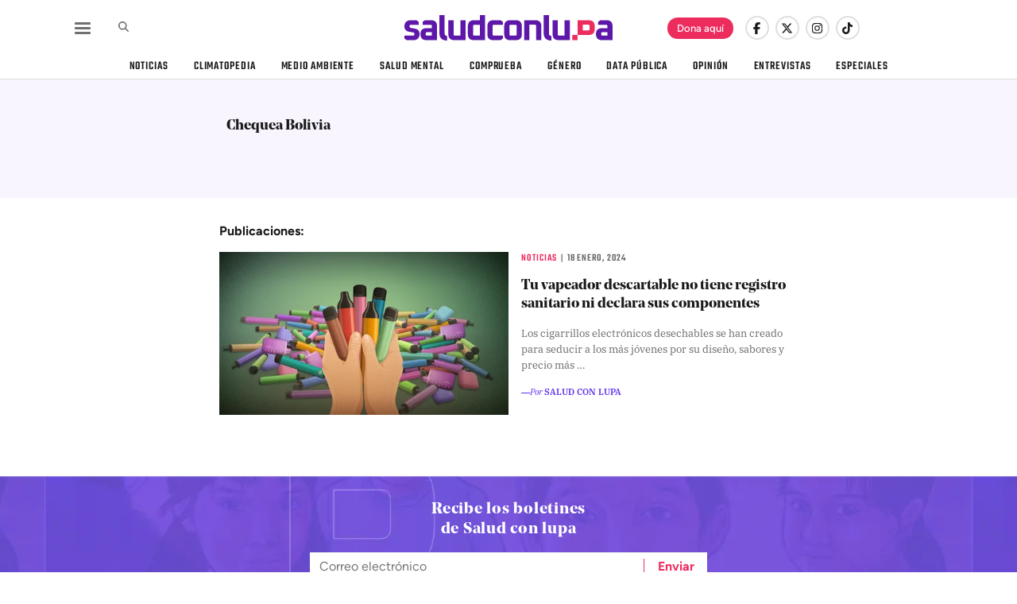

--- FILE ---
content_type: text/html; charset=utf-8
request_url: https://saludconlupa.com/miembros/chequea-bolivia/
body_size: 8052
content:

<!doctype html>
<html class="no-js" lang="es">
  <head><script>(function(w,i,g){w[g]=w[g]||[];if(typeof w[g].push=='function')w[g].push(i)})
(window,'GTM-PWR94Z7','google_tags_first_party');</script><script>(function(w,d,s,l){w[l]=w[l]||[];(function(){w[l].push(arguments);})('set', 'developer_id.dYzg1YT', true);
		w[l].push({'gtm.start':new Date().getTime(),event:'gtm.js'});var f=d.getElementsByTagName(s)[0],
		j=d.createElement(s);j.async=true;j.src='/6bit/';
		f.parentNode.insertBefore(j,f);
		})(window,document,'script','dataLayer');</script>
    <meta charset="utf-8" />
    <title>
      
        
          Chequea Bolivia
        
      
      
        - Salud con lupa
      
    </title>
    <link rel="shortcut icon" href="/static/images/favicon-scl.ico" />
    <meta name="viewport" content="width=device-width, initial-scale=1" />
    
    
    
    <link
      rel="stylesheet"
      type="text/css"
      href="/static/dist/vendor.css"
    />
    <link
      rel="stylesheet"
      type="text/css"
      href="/static/dist/fonts.css"
    />
    <link
      rel="stylesheet"
      type="text/css"
      href="/static/dist/styles.css"
    />
    
    
    
        <!-- Global site tag (gtag.js) - Google Analytics -->
  <script async src="https://www.googletagmanager.com/gtag/js?id=UA-143311327-1"></script>
  <script>
    window.dataLayer = window.dataLayer || [];

    function gtag() {
      dataLayer.push(arguments);
    }
    gtag('js', new Date());

    gtag('config', 'UA-143311327-1');
  </script>

        <!-- Google Tag Manager -->
  <script>
    (function (w, d, s, l, i) {
      w[l] = w[l] || [];
      w[l].push({
        'gtm.start': new Date().getTime(),
        event: 'gtm.js'
      });
      var f = d.getElementsByTagName(s)[0],
        j = d.createElement(s),
        dl = l != 'dataLayer' ? '&l=' + l : '';
      j.async = true;
      j.src =
        'https://www.googletagmanager.com/gtm.js?id=' + i + dl;
      f.parentNode.insertBefore(j, f);
    })(window, document, 'script', 'dataLayer', 'GTM-PWR94Z7');
  </script>
  <!-- End Google Tag Manager -->

    
  </head>

  <body class="author-page">
    
        <noscript><iframe src="https://www.googletagmanager.com/ns.html?id=GTM-PWR94Z7" height="0" width="0" style="display:none; visibility:hidden"></iframe></noscript>

    
    
    
    
      
<header data-controller="header--main-nav" data-header--main-nav-header--title-nav-outlet=".header--title-nav" class="site-nav main-nav " id="main-nav">
  
<div class="mega" data-header--main-nav-target="megaBackground">
  <div class="mega__modal">
    <div class="mega__wrapper" data-header--main-nav-target="megaMenu">
      <div class="container">
        <div class="row">
          <div class="col-12 col-xl-10 offset-xl-1">
            <div class="row">
              <div class="col-12 col-md-6">
                <div class="row h-100">
                  <div class="col-12 mega__col d-block d-sm-none">
                    <form action="/buscar/" class="search-form d-block d-md-none" method="get">
                      <input type="text" name="query" placeholder="Buscar" class="search-input" />
                      <button class="search-button" id="go-search" type="submit">
                        <svg class="icon-scl" xmlns="http://www.w3.org/2000/svg" viewBox="0 0 512 512"><!--!Font Awesome Free 6.6.0 by @fontawesome - https://fontawesome.com License - https://fontawesome.com/license/free Copyright 2024 Fonticons, Inc.--><path d="M416 208c0 45.9-14.9 88.3-40 122.7L502.6 457.4c12.5 12.5 12.5 32.8 0 45.3s-32.8 12.5-45.3 0L330.7 376c-34.4 25.2-76.8 40-122.7 40C93.1 416 0 322.9 0 208S93.1 0 208 0S416 93.1 416 208zM208 352a144 144 0 1 0 0-288 144 144 0 1 0 0 288z"/></svg>
                      </button>
                    </form>
                  </div>
                  <div class="col-12 col-md-4 mega__col">
                    <ul class="mega__list">
                      <li class="mega__list__item">
                        <a href="/">Inicio</a>
                      </li>
                      <li class="mega__list__item">
                        <a href="/noticias/">Noticias</a>
                      </li>
                      <li class="mega__list__item">
                        <a href="/comprueba/">Comprueba</a>
                      </li>
                      <li class="mega__list__item">
                        <a href="/series/">Especiales</a>
                      </li>
                      <li class="mega__list__item">
                        <a href="/nosotros/">Nosotros</a>
                      </li>
                    </ul>
                  </div>
                  <div class="col-12 col-md-4 mega__col">
                    <ul class="mega__list mega__list--purple">
                      <li class="mega__list__item">
                        <a href="/climatopedia/">Climatopedia</a>
                      </li>
                      <li class="mega__list__item">
                        <a href="/salud-mental/">Salud mental</a>
                      </li>
                      <li class="mega__list__item">
                        <a href="/medio-ambiente/">Medio ambiente</a>
                      </li>
                      <li class="mega__list__item">
                        <a href="/genero/">Género</a>
                      </li>
                      <li class="mega__list__item">
                        <a href="/sobremesa/">Sobremesa</a>
                      </li>
                    </ul>
                  </div>
                  <div class="col-12 col-md-4 mega__col">
                    <ul class="mega__list">
                      <li class="mega__list__item">
                        <a href="/entrevistas/">Entrevistas</a>
                      </li>
                      <li class="mega__list__item">
                        <a href="/opinion/">Opinión</a>
                      </li>
                      <li class="mega__list__item">
                        <a href="/biblioterapia/">Biblioterapia</a>
                      </li>
                      <li class="mega__list__item">
                        <a href="/cartas-y-replicas/">Cartas y réplicas</a>
                      </li>
                    </ul>
                  </div>
                </div>
              </div>
              <div class="col-12 col-md-6">
                <div class="row mega__row">
                  <div class="col-12 col-sm-7 col-lg-8 mega__col">
                    <div class="newsletter-form-grid">
  <div class="newsletter-form-grid__inner">
    <div class="newsletter-form-grid__heading">Recibe nuestros boletines</div>
    <form
      data-controller="newsletter"
      method="post"
      id="brevo-subscribe-form-grid"
      name="brevo-subscribe-form-grid"
      class="suscribe-form-item newsletter-form__inner"
    >
      <div class="newsletter-form-box">
        <input
          data-newsletter-target="email"
          type="email"
          value=""
          name="EMAIL"
          class="required email"
          id="brevo-email-grid"
          placeholder="Correo electrónico"
          aria-required="true"
        />
        <input
          data-action="newsletter#submit"
          type="submit"
          value="Enviar"
          name="subscribe"
          id="brevo-subscribe-grid"
          class="button"
        />
      </div>
    </form>
  </div>
</div>

                  </div>
                  <div class="col-12 col-sm-5 col-lg-4">
                    <h4 class="mega__subheading">Síguenos en:</h4>
                    <ul class="icons-list icons-list--big icons-list--big2" style="margin-bottom: 1rem;">
                      <li class="icons-list__item">
                        <a href="https://www.facebook.com/saludconlupa" class="mega__social__link" target="_blank" rel="nofollow noopener noreferrer" aria-label="Cuenta de Facebook">
                          <svg class="icon-scl" xmlns="http://www.w3.org/2000/svg" viewBox="0 0 320 512"><!--!Font Awesome Free 6.6.0 by @fontawesome - https://fontawesome.com License - https://fontawesome.com/license/free Copyright 2024 Fonticons, Inc.--><path d="M80 299.3V512H196V299.3h86.5l18-97.8H196V166.9c0-51.7 20.3-71.5 72.7-71.5c16.3 0 29.4 .4 37 1.2V7.9C291.4 4 256.4 0 236.2 0C129.3 0 80 50.5 80 159.4v42.1H14v97.8H80z"/></svg>
                        </a>
                      </li>
                      <li class="icons-list__item">
                        <a href="https://x.com/saludconlupa" class="mega__social__link" target="_blank" rel="nofollow noopener noreferrer" aria-label="Cuenta de X">
                          <svg class="icon-scl" xmlns="http://www.w3.org/2000/svg" viewBox="0 0 512 512"><!--!Font Awesome Free 6.6.0 by @fontawesome - https://fontawesome.com License - https://fontawesome.com/license/free Copyright 2024 Fonticons, Inc.--><path d="M389.2 48h70.6L305.6 224.2 487 464H345L233.7 318.6 106.5 464H35.8L200.7 275.5 26.8 48H172.4L272.9 180.9 389.2 48zM364.4 421.8h39.1L151.1 88h-42L364.4 421.8z"/></svg>
                        </a>
                      </li>
                      <li class="icons-list__item">
                        <a href="https://www.instagram.com/saludconlupa" class="mega__social__link" target="_blank" rel="nofollow noopener noreferrer" aria-label="Cuenta de Instagram">
                          <svg class="icon-scl" xmlns="http://www.w3.org/2000/svg" viewBox="0 0 448 512"><!--!Font Awesome Free 6.6.0 by @fontawesome - https://fontawesome.com License - https://fontawesome.com/license/free Copyright 2024 Fonticons, Inc.--><path d="M224.1 141c-63.6 0-114.9 51.3-114.9 114.9s51.3 114.9 114.9 114.9S339 319.5 339 255.9 287.7 141 224.1 141zm0 189.6c-41.1 0-74.7-33.5-74.7-74.7s33.5-74.7 74.7-74.7 74.7 33.5 74.7 74.7-33.6 74.7-74.7 74.7zm146.4-194.3c0 14.9-12 26.8-26.8 26.8-14.9 0-26.8-12-26.8-26.8s12-26.8 26.8-26.8 26.8 12 26.8 26.8zm76.1 27.2c-1.7-35.9-9.9-67.7-36.2-93.9-26.2-26.2-58-34.4-93.9-36.2-37-2.1-147.9-2.1-184.9 0-35.8 1.7-67.6 9.9-93.9 36.1s-34.4 58-36.2 93.9c-2.1 37-2.1 147.9 0 184.9 1.7 35.9 9.9 67.7 36.2 93.9s58 34.4 93.9 36.2c37 2.1 147.9 2.1 184.9 0 35.9-1.7 67.7-9.9 93.9-36.2 26.2-26.2 34.4-58 36.2-93.9 2.1-37 2.1-147.8 0-184.8zM398.8 388c-7.8 19.6-22.9 34.7-42.6 42.6-29.5 11.7-99.5 9-132.1 9s-102.7 2.6-132.1-9c-19.6-7.8-34.7-22.9-42.6-42.6-11.7-29.5-9-99.5-9-132.1s-2.6-102.7 9-132.1c7.8-19.6 22.9-34.7 42.6-42.6 29.5-11.7 99.5-9 132.1-9s102.7-2.6 132.1 9c19.6 7.8 34.7 22.9 42.6 42.6 11.7 29.5 9 99.5 9 132.1s2.7 102.7-9 132.1z"/></svg>
                        </a>
                      </li>
                      <li class="icons-list__item">
                        <a href="https://www.tiktok.com/@saludconlupa" class="mega__social__link" target="_blank" rel="nofollow noopener noreferrer" aria-label="Cuenta de TikTok">
                          <svg class="icon-scl" xmlns="http://www.w3.org/2000/svg" viewBox="0 0 448 512"><!--!Font Awesome Free 6.6.0 by @fontawesome - https://fontawesome.com License - https://fontawesome.com/license/free Copyright 2024 Fonticons, Inc.--><path d="M448 209.9a210.1 210.1 0 0 1 -122.8-39.3V349.4A162.6 162.6 0 1 1 185 188.3V278.2a74.6 74.6 0 1 0 52.2 71.2V0l88 0a121.2 121.2 0 0 0 1.9 22.2h0A122.2 122.2 0 0 0 381 102.4a121.4 121.4 0 0 0 67 20.1z"/></svg>
                        </a>
                      </li>
                      <li class="icons-list__item">
                        <a href="https://www.youtube.com/@saludconlupa" class="mega__social__link" target="_blank" rel="nofollow noopener noreferrer" aria-label="Cuenta de Youtube">
                          <svg class="icon-scl" xmlns="http://www.w3.org/2000/svg" viewBox="0 0 576 512"><!--!Font Awesome Free 6.6.0 by @fontawesome - https://fontawesome.com License - https://fontawesome.com/license/free Copyright 2024 Fonticons, Inc.--><path d="M549.7 124.1c-6.3-23.7-24.8-42.3-48.3-48.6C458.8 64 288 64 288 64S117.2 64 74.6 75.5c-23.5 6.3-42 24.9-48.3 48.6-11.4 42.9-11.4 132.3-11.4 132.3s0 89.4 11.4 132.3c6.3 23.7 24.8 41.5 48.3 47.8C117.2 448 288 448 288 448s170.8 0 213.4-11.5c23.5-6.3 42-24.2 48.3-47.8 11.4-42.9 11.4-132.3 11.4-132.3s0-89.4-11.4-132.3zm-317.5 213.5V175.2l142.7 81.2-142.7 81.2z"/></svg>
                        </a>
                      </li>
                      <li class="icons-list__item">
                        <a href="https://www.linkedin.com/company/saludconlupa" class="mega__social__link" target="_blank" rel="nofollow noopener noreferrer" aria-label="Cuenta de Linkedin">
                          <svg class="icon-scl" xmlns="http://www.w3.org/2000/svg" viewBox="0 0 448 512"><!--!Font Awesome Free 6.6.0 by @fontawesome - https://fontawesome.com License - https://fontawesome.com/license/free Copyright 2024 Fonticons, Inc.--><path d="M100.3 448H7.4V148.9h92.9zM53.8 108.1C24.1 108.1 0 83.5 0 53.8a53.8 53.8 0 0 1 107.6 0c0 29.7-24.1 54.3-53.8 54.3zM447.9 448h-92.7V302.4c0-34.7-.7-79.2-48.3-79.2-48.3 0-55.7 37.7-55.7 76.7V448h-92.8V148.9h89.1v40.8h1.3c12.4-23.5 42.7-48.3 87.9-48.3 94 0 111.3 61.9 111.3 142.3V448z"/></svg>
                        </a>
                      </li>
                    </ul>
                  </div>
                </div>
              </div>
            </div>
          </div>
        </div>
      </div>
    </div>
  </div>
</div>
  <div class="main-nav__wrapper">
    <div class="container">
      <div class="main-nav__topbar">
        <div class="main-nav__topbar__left-side main-nav__topbar__wrapper">
          <div class="main-nav__topbar__item">
            <div data-header--main-nav-target="menuButton" data-action="click->header--main-nav#toggleMenu" class="menu-button" id="button-menu">
              <div class="bar1"></div>
              <div class="bar2"></div>
              <div class="bar3"></div>
            </div>
          </div>
          <div class="main-nav__topbar__item">
            <form data-controller="search" class="search-form collapsed d-none d-md-block" action="/buscar/" method="get">
              <input data-search-target="query" type="text" name="query" placeholder="Buscar" class="search-input" />
              <input data-action="submit->search#submit" type="submit" hidden />
              <button data-action="search#open" class="search-button" aria-label="Abrir caja de búsqueda"><svg class="icon-scl" xmlns="http://www.w3.org/2000/svg" viewBox="0 0 512 512"><!--!Font Awesome Free 6.6.0 by @fontawesome - https://fontawesome.com License - https://fontawesome.com/license/free Copyright 2024 Fonticons, Inc.--><path d="M416 208c0 45.9-14.9 88.3-40 122.7L502.6 457.4c12.5 12.5 12.5 32.8 0 45.3s-32.8 12.5-45.3 0L330.7 376c-34.4 25.2-76.8 40-122.7 40C93.1 416 0 322.9 0 208S93.1 0 208 0S416 93.1 416 208zM208 352a144 144 0 1 0 0-288 144 144 0 1 0 0 288z"/></svg></button>
              <button data-action="search#close" class="close-button" aria-label="Cerrar caja de búsqueda"><svg class="icon-scl" xmlns="http://www.w3.org/2000/svg" viewBox="0 0 384 512"><!--!Font Awesome Free 6.6.0 by @fontawesome - https://fontawesome.com License - https://fontawesome.com/license/free Copyright 2024 Fonticons, Inc.--><path d="M376.6 84.5c11.3-13.6 9.5-33.8-4.1-45.1s-33.8-9.5-45.1 4.1L192 206 56.6 43.5C45.3 29.9 25.1 28.1 11.5 39.4S-3.9 70.9 7.4 84.5L150.3 256 7.4 427.5c-11.3 13.6-9.5 33.8 4.1 45.1s33.8 9.5 45.1-4.1L192 306 327.4 468.5c11.3 13.6 31.5 15.4 45.1 4.1s15.4-31.5 4.1-45.1L233.7 256 376.6 84.5z"/></svg></i></button>
            </form>
          </div>
        </div>
        <div class="main-nav__topbar__middle-side main-nav__topbar__wrapper">
          <div class="main-nav__topbar__brand">
            <a class="main-nav__topbar__brand__logo" href="/" title="Salud con lupa" rel="home"><svg class="saludconlupa-logo " id="saludconlupa-logo" data-name="saludconlupa-logo" xmlns="http://www.w3.org/2000/svg" viewBox="0 0 388.2 47.5">
  <path class="color-1" d="M0,43.6v-5.3H16.3c1.6,0,2.4-.9,2.4-2.7s-.7-2.9-2-3.1l-7.6-1.3C3,30.2,0,26.7,0,20.8S3.8,9.5,11.5,9.5h11l4.2,3.2v5.3H12c-1.6,0-2.4,.9-2.4,2.7s.7,2.9,2.2,3.2l7.6,1.3c6,1,9,4.4,9,10.3s-3.8,11.4-11.5,11.4H4.2l-4.2-3.2Z" />
  <path class="color-1" d="M41.4,46.8c-7.6,0-11.5-3.7-11.5-11.2s3.8-11.2,11.5-11.2h9.8v-4.1c0-1.5-.8-2.3-2.3-2.3h-15v-5.3l4.2-3.2h11.3c7.6,0,11.5,3.8,11.5,11.5v25.9h-19.5Zm-1.7-10.8c0,1.5,.8,2.3,2.3,2.3h9.2v-6.5h-9.2c-1.5,0-2.3,.8-2.3,2.3v2Z" />
  <path class="color-1" d="M65.2,33.2V0h9.8V34.2c0,2.9,1.5,4.5,4.5,4.8v8.5c-9.5,0-14.3-4.8-14.3-14.3Z" />
  <path class="color-1" d="M81.9,35.4V9.5h9.8v26.6c0,1.5,.8,2.3,2.3,2.3h10.3V9.5h9.8V46.8h-20.7c-7.6,0-11.5-3.8-11.5-11.5Z" />
  <path class="color-1" d="M118.3,35.4v-14.4c0-7.6,3.8-11.5,11.5-11.5h10.9V0h9.8V46.8h-20.7c-7.6,0-11.5-3.8-11.5-11.5Zm9.8,.7c0,1.5,.8,2.3,2.3,2.3h10.3V18h-10.3c-1.5,0-2.3,.8-2.3,2.3v15.8Z" />
  <path class="color-1" d="M154.7,35.4v-14.4c0-7.6,3.8-11.5,11.5-11.5h13.2l4.2,3.2v5.3h-16.8c-1.5,0-2.3,.8-2.3,2.3v15.8c0,1.5,.8,2.3,2.3,2.3h16.8v5.3l-4.2,3.2h-13.2c-7.6,0-11.5-3.8-11.5-11.5Z" />
  <path class="color-1" d="M186.1,35.4v-14.4c0-7.6,3.8-11.5,11.5-11.5h9.9c7.6,0,11.5,3.8,11.5,11.5v14.4c0,7.6-3.8,11.5-11.5,11.5h-9.9c-7.6,0-11.5-3.8-11.5-11.5Zm9.8,.7c0,1.5,.8,2.3,2.3,2.3h8.8c1.5,0,2.3-.8,2.3-2.3v-15.8c0-1.5-.8-2.3-2.3-2.3h-8.8c-1.5,0-2.3,.8-2.3,2.3v15.8Z" />
  <path class="color-1" d="M223.2,46.8V9.5h20.7c7.6,0,11.5,3.8,11.5,11.5v25.9h-9.8V20.2c0-1.5-.8-2.3-2.3-2.3h-10.3v28.9h-9.8Z" />
  <path class="color-1" d="M259.7,33.2V0h9.8V34.2c0,2.9,1.5,4.5,4.5,4.8v8.5c-9.5,0-14.3-4.8-14.3-14.3Z" />
  <path class="color-1" d="M368.7,46.8c-7.6,0-11.5-3.7-11.5-11.2s3.8-11.2,11.5-11.2h9.8v-4.1c0-1.5-.8-2.3-2.3-2.3h-15v-5.3l4.2-3.2h11.3c7.6,0,11.5,3.8,11.5,11.5v25.9h-19.5Zm-1.7-10.8c0,1.5,.8,2.3,2.3,2.3h9.2v-6.5h-9.2c-1.5,0-2.3,.8-2.3,2.3v2Z" />
  <path class="color-1" d="M276.3,35.4V9.5h9.8v26.6c0,1.5,.8,2.3,2.3,2.3h10.3V9.5h9.8V46.8h-20.7c-7.6,0-11.5-3.8-11.5-11.5Z" />
  <rect class="color-2" x="313" y="37" width="9.8" height="9.8" />
  <path class="color-2" d="M343.5,9.6h-20.6v27.5h20.6c7.6,0,11.4-3.7,11.4-11.3v-4.9c0-7.5-3.8-11.3-11.4-11.3Zm1.7,16.9c0,1.5-.8,2.2-2.3,2.2h-10.3v-10.8h10.3c1.5,0,2.3,.7,2.3,2.2v6.3Z" />
</svg></a>
          </div>
        </div>
        <div class="main-nav__topbar__right-side main-nav__topbar__wrapper">
          
          <div class="main-nav__topbar__item d-none d-md-block">
            <a href="/apoyanos/" class="scl-button-primary">Dona aquí</a>
          </div>
          <div class="main-nav__topbar__item d-none d-lg-block">
            <ul class="icons-list">
              <li class="icons-list__item">
                <a href="https://www.facebook.com/saludconlupa" target="_blank" class="icons-list__link" aria-label="Cuenta de Facebook">
                  <svg class="icon-scl" xmlns="http://www.w3.org/2000/svg" viewBox="0 0 320 512"><!--!Font Awesome Free 6.6.0 by @fontawesome - https://fontawesome.com License - https://fontawesome.com/license/free Copyright 2024 Fonticons, Inc.--><path d="M80 299.3V512H196V299.3h86.5l18-97.8H196V166.9c0-51.7 20.3-71.5 72.7-71.5c16.3 0 29.4 .4 37 1.2V7.9C291.4 4 256.4 0 236.2 0C129.3 0 80 50.5 80 159.4v42.1H14v97.8H80z"/></svg>
                </a>
              </li>
              <li class="icons-list__item">
                <a href="https://x.com/saludconlupa" target="_blank" class="icons-list__link" aria-label="Cuenta de X">
                  <svg class="icon-scl" xmlns="http://www.w3.org/2000/svg" viewBox="0 0 512 512"><!--!Font Awesome Free 6.6.0 by @fontawesome - https://fontawesome.com License - https://fontawesome.com/license/free Copyright 2024 Fonticons, Inc.--><path d="M389.2 48h70.6L305.6 224.2 487 464H345L233.7 318.6 106.5 464H35.8L200.7 275.5 26.8 48H172.4L272.9 180.9 389.2 48zM364.4 421.8h39.1L151.1 88h-42L364.4 421.8z"/></svg>
                </a>
              </li>
              <li class="icons-list__item">
                <a href="https://www.instagram.com/saludconlupa" target="_blank" class="icons-list__link" aria-label="Cuenta de Instagram">
                  <svg class="icon-scl" xmlns="http://www.w3.org/2000/svg" viewBox="0 0 448 512"><!--!Font Awesome Free 6.6.0 by @fontawesome - https://fontawesome.com License - https://fontawesome.com/license/free Copyright 2024 Fonticons, Inc.--><path d="M224.1 141c-63.6 0-114.9 51.3-114.9 114.9s51.3 114.9 114.9 114.9S339 319.5 339 255.9 287.7 141 224.1 141zm0 189.6c-41.1 0-74.7-33.5-74.7-74.7s33.5-74.7 74.7-74.7 74.7 33.5 74.7 74.7-33.6 74.7-74.7 74.7zm146.4-194.3c0 14.9-12 26.8-26.8 26.8-14.9 0-26.8-12-26.8-26.8s12-26.8 26.8-26.8 26.8 12 26.8 26.8zm76.1 27.2c-1.7-35.9-9.9-67.7-36.2-93.9-26.2-26.2-58-34.4-93.9-36.2-37-2.1-147.9-2.1-184.9 0-35.8 1.7-67.6 9.9-93.9 36.1s-34.4 58-36.2 93.9c-2.1 37-2.1 147.9 0 184.9 1.7 35.9 9.9 67.7 36.2 93.9s58 34.4 93.9 36.2c37 2.1 147.9 2.1 184.9 0 35.9-1.7 67.7-9.9 93.9-36.2 26.2-26.2 34.4-58 36.2-93.9 2.1-37 2.1-147.8 0-184.8zM398.8 388c-7.8 19.6-22.9 34.7-42.6 42.6-29.5 11.7-99.5 9-132.1 9s-102.7 2.6-132.1-9c-19.6-7.8-34.7-22.9-42.6-42.6-11.7-29.5-9-99.5-9-132.1s-2.6-102.7 9-132.1c7.8-19.6 22.9-34.7 42.6-42.6 29.5-11.7 99.5-9 132.1-9s102.7-2.6 132.1 9c19.6 7.8 34.7 22.9 42.6 42.6 11.7 29.5 9 99.5 9 132.1s2.7 102.7-9 132.1z"/></svg>
                </a>
              </li>
              <li class="icons-list__item">
                <a href="https://www.tiktok.com/@saludconlupa" target="_blank" class="icons-list__link" aria-label="Cuenta de Tiktok">
                  <svg class="icon-scl" xmlns="http://www.w3.org/2000/svg" viewBox="0 0 448 512"><!--!Font Awesome Free 6.6.0 by @fontawesome - https://fontawesome.com License - https://fontawesome.com/license/free Copyright 2024 Fonticons, Inc.--><path d="M448 209.9a210.1 210.1 0 0 1 -122.8-39.3V349.4A162.6 162.6 0 1 1 185 188.3V278.2a74.6 74.6 0 1 0 52.2 71.2V0l88 0a121.2 121.2 0 0 0 1.9 22.2h0A122.2 122.2 0 0 0 381 102.4a121.4 121.4 0 0 0 67 20.1z"/></svg>
                </a>
              </li>
            </ul>
          </div>
        </div>
      </div>
      
      <nav class="navbar d-none d-lg-block" id="main-navigation" role="navigation" aria-label="Primary site navigation">
        <ul class="navbar__items">
          
          <li class="navbar__item ">
            <a href="/noticias/" class="navbar__link " role="menuitem">Noticias</a>
          </li>
          
          <li class="navbar__item ">
            <a href="/climatopedia/" class="navbar__link " role="menuitem">Climatopedia</a>
          </li>
          
          <li class="navbar__item ">
            <a href="/medio-ambiente/" class="navbar__link " role="menuitem">Medio ambiente</a>
          </li>
          
          <li class="navbar__item ">
            <a href="/salud-mental/" class="navbar__link " role="menuitem">Salud mental</a>
          </li>
          
          <li class="navbar__item ">
            <a href="/comprueba/" class="navbar__link " role="menuitem">Comprueba</a>
          </li>
          
          <li class="navbar__item ">
            <a href="/genero/" class="navbar__link " role="menuitem">Género</a>
          </li>
          
          <li class="navbar__item ">
            <a href="/datapublica/" class="navbar__link " role="menuitem">Data pública</a>
          </li>
          
          <li class="navbar__item ">
            <a href="/opinion/" class="navbar__link " role="menuitem">Opinión</a>
          </li>
          
          <li class="navbar__item ">
            <a href="/entrevistas/" class="navbar__link " role="menuitem">Entrevistas</a>
          </li>
          
          <li class="navbar__item ">
            <a href="/series/" class="navbar__link " role="menuitem">Especiales</a>
          </li>
          
        </ul>
      </nav>
      
    </div>
  </div>
</header>
    
    
      <div class="print-header">
  <a class="print-header__logo" href="https://saludconlupa.com/" title="Salud con lupa" rel="home">
    <svg class="saludconlupa-logo " id="saludconlupa-logo" data-name="saludconlupa-logo" xmlns="http://www.w3.org/2000/svg" viewBox="0 0 388.2 47.5">
  <path class="color-1" d="M0,43.6v-5.3H16.3c1.6,0,2.4-.9,2.4-2.7s-.7-2.9-2-3.1l-7.6-1.3C3,30.2,0,26.7,0,20.8S3.8,9.5,11.5,9.5h11l4.2,3.2v5.3H12c-1.6,0-2.4,.9-2.4,2.7s.7,2.9,2.2,3.2l7.6,1.3c6,1,9,4.4,9,10.3s-3.8,11.4-11.5,11.4H4.2l-4.2-3.2Z" />
  <path class="color-1" d="M41.4,46.8c-7.6,0-11.5-3.7-11.5-11.2s3.8-11.2,11.5-11.2h9.8v-4.1c0-1.5-.8-2.3-2.3-2.3h-15v-5.3l4.2-3.2h11.3c7.6,0,11.5,3.8,11.5,11.5v25.9h-19.5Zm-1.7-10.8c0,1.5,.8,2.3,2.3,2.3h9.2v-6.5h-9.2c-1.5,0-2.3,.8-2.3,2.3v2Z" />
  <path class="color-1" d="M65.2,33.2V0h9.8V34.2c0,2.9,1.5,4.5,4.5,4.8v8.5c-9.5,0-14.3-4.8-14.3-14.3Z" />
  <path class="color-1" d="M81.9,35.4V9.5h9.8v26.6c0,1.5,.8,2.3,2.3,2.3h10.3V9.5h9.8V46.8h-20.7c-7.6,0-11.5-3.8-11.5-11.5Z" />
  <path class="color-1" d="M118.3,35.4v-14.4c0-7.6,3.8-11.5,11.5-11.5h10.9V0h9.8V46.8h-20.7c-7.6,0-11.5-3.8-11.5-11.5Zm9.8,.7c0,1.5,.8,2.3,2.3,2.3h10.3V18h-10.3c-1.5,0-2.3,.8-2.3,2.3v15.8Z" />
  <path class="color-1" d="M154.7,35.4v-14.4c0-7.6,3.8-11.5,11.5-11.5h13.2l4.2,3.2v5.3h-16.8c-1.5,0-2.3,.8-2.3,2.3v15.8c0,1.5,.8,2.3,2.3,2.3h16.8v5.3l-4.2,3.2h-13.2c-7.6,0-11.5-3.8-11.5-11.5Z" />
  <path class="color-1" d="M186.1,35.4v-14.4c0-7.6,3.8-11.5,11.5-11.5h9.9c7.6,0,11.5,3.8,11.5,11.5v14.4c0,7.6-3.8,11.5-11.5,11.5h-9.9c-7.6,0-11.5-3.8-11.5-11.5Zm9.8,.7c0,1.5,.8,2.3,2.3,2.3h8.8c1.5,0,2.3-.8,2.3-2.3v-15.8c0-1.5-.8-2.3-2.3-2.3h-8.8c-1.5,0-2.3,.8-2.3,2.3v15.8Z" />
  <path class="color-1" d="M223.2,46.8V9.5h20.7c7.6,0,11.5,3.8,11.5,11.5v25.9h-9.8V20.2c0-1.5-.8-2.3-2.3-2.3h-10.3v28.9h-9.8Z" />
  <path class="color-1" d="M259.7,33.2V0h9.8V34.2c0,2.9,1.5,4.5,4.5,4.8v8.5c-9.5,0-14.3-4.8-14.3-14.3Z" />
  <path class="color-1" d="M368.7,46.8c-7.6,0-11.5-3.7-11.5-11.2s3.8-11.2,11.5-11.2h9.8v-4.1c0-1.5-.8-2.3-2.3-2.3h-15v-5.3l4.2-3.2h11.3c7.6,0,11.5,3.8,11.5,11.5v25.9h-19.5Zm-1.7-10.8c0,1.5,.8,2.3,2.3,2.3h9.2v-6.5h-9.2c-1.5,0-2.3,.8-2.3,2.3v2Z" />
  <path class="color-1" d="M276.3,35.4V9.5h9.8v26.6c0,1.5,.8,2.3,2.3,2.3h10.3V9.5h9.8V46.8h-20.7c-7.6,0-11.5-3.8-11.5-11.5Z" />
  <rect class="color-2" x="313" y="37" width="9.8" height="9.8" />
  <path class="color-2" d="M343.5,9.6h-20.6v27.5h20.6c7.6,0,11.4-3.7,11.4-11.3v-4.9c0-7.5-3.8-11.3-11.4-11.3Zm1.7,16.9c0,1.5-.8,2.2-2.3,2.2h-10.3v-10.8h10.3c1.5,0,2.3,.7,2.3,2.2v6.3Z" />
</svg>
  </a>
  <span class="print-header__url"><a href="https://saludconlupa.com/miembros/chequea-bolivia/">https://saludconlupa.com/miembros/chequea-bolivia/</a></span>
</div>
    
    <main>
<div class="author-page__header author-page__header--center">
  <div class="container">
    <div class="col-12 col-lg-8 offset-lg-2 col-md-10 offset-md-1">
      <div class="row justify-content-center">
        <div class="col-12 col-md-3">
          
          <h1 class="author-page__name">
            Chequea Bolivia
          </h1>
          
          
          <div class="author-page__social">
            <ul class="icons-list">
              
              
              
              
              
            </ul>
          </div>
        </div>
        
      </div>
    </div>
  </div>
</div>
<div class="author-page__articles">
  <div class="container">
    <div class="row">
      <div class="col-12 col-lg-8 offset-lg-2 col-md-10 offset-md-1">
        
        <div class="section-page__subheadline2">Publicaciones:</div>
        
        <div class="cards-list">
          
          <div class="cards-list__item">
            
<article data-controller="entry-card" class="entry-card small-excerpt">
    <figure class="entry-card__image">
        <a href="/noticias/el-auge-de-los-vapeadores-descartables-y-la-captura-de-los-mas-jovenes/">
            <div  class="image">
                <picture>
                    
                    
                    <img src="/media/images/Vapeadores_chinos.2e16d0ba.fill-480x270.format-webp.webp" alt="Vapeadores_chinos" type="image/webp" loading="auto">
                    
                    <img src="/media/images/Vapeadores_chinos.2e16d0ba.fill-480x270.format-webp.webp" alt="Vapeadores_chinos" type="image/webp" loading="auto">
                </picture>
            </div>
        </a>
    </figure>
    <div class="entry-card__content">
        
        <div class="entry-card__top">
            
            
            <div class="entry-card__kicker"><a href="/noticias/">Noticias</a></div>
            
            
            
            <div class="entry-card__top__divider">|</div>
            
            
            <div class="entry-card__date">18 enero, 2024</div>
            
        </div>
        
        <a href="/noticias/el-auge-de-los-vapeadores-descartables-y-la-captura-de-los-mas-jovenes/" class="entry-card__link">
            <h2 class="entry-card__title">Tu vapeador descartable no tiene registro sanitario ni declara sus componentes</h2>
        </a>
        
        <div class="entry-card__excerpt">
            
            <p data-block-key="xjlli">Los cigarrillos electrónicos desechables se han creado para seducir a los más jóvenes por su diseño, sabores y precio más …</p>
            
        </div>
        
        
        <div class="entry-card__byline">
            
<span>―Por</span>



<a href="/miembros/saludconlupa/">Salud con lupa</a>



        </div>
        
    </div>
</article>
          </div>
          
        </div>
        
      </div>
    </div>
  </div>
</div>

<div class="newsletter-form newsletter-form--footer" id="site-newsletter-form-footer">
  <div class="newsletter-form__wrapper">
    <div class="container">
      <div class="newsletter-form__inner">
        <div class="newsletter-form__heading">
          Recibe los boletines<br />
          de Salud con lupa
        </div>
        
        <form
          data-controller="newsletter"
          method="post"
          id="brevo-subscribe-form"
          name="brevo-subscribe-form"
          class="suscribe-form-item"
        >
          <div class="newsletter-form-box">
            <input
              data-newsletter-target="email"
              type="email"
              value=""
              name="EMAIL"
              class="required email"
              id="brevo-email"
              placeholder="Correo electrónico"
              aria-required="true"
            />
            <input
              data-action="newsletter#submit"
              type="submit"
              value="Enviar"
              name="subscribe"
              id="brevo-subscribe"
              class="button"
            />
          </div>
        </form>
        
      </div>
    </div>
  </div>
</div>

</main>
    
    
      
<footer class="footer main-footer">
  <div class="container">
    <div class="row">
      <div class="col-12 col-md-3 cards-list-col">
        <div class="footer__brand">
          <svg class="saludconlupa-logo saludconlupa-logo--white" id="saludconlupa-logo" data-name="saludconlupa-logo" xmlns="http://www.w3.org/2000/svg" viewBox="0 0 388.2 47.5">
  <path class="color-1" d="M0,43.6v-5.3H16.3c1.6,0,2.4-.9,2.4-2.7s-.7-2.9-2-3.1l-7.6-1.3C3,30.2,0,26.7,0,20.8S3.8,9.5,11.5,9.5h11l4.2,3.2v5.3H12c-1.6,0-2.4,.9-2.4,2.7s.7,2.9,2.2,3.2l7.6,1.3c6,1,9,4.4,9,10.3s-3.8,11.4-11.5,11.4H4.2l-4.2-3.2Z" />
  <path class="color-1" d="M41.4,46.8c-7.6,0-11.5-3.7-11.5-11.2s3.8-11.2,11.5-11.2h9.8v-4.1c0-1.5-.8-2.3-2.3-2.3h-15v-5.3l4.2-3.2h11.3c7.6,0,11.5,3.8,11.5,11.5v25.9h-19.5Zm-1.7-10.8c0,1.5,.8,2.3,2.3,2.3h9.2v-6.5h-9.2c-1.5,0-2.3,.8-2.3,2.3v2Z" />
  <path class="color-1" d="M65.2,33.2V0h9.8V34.2c0,2.9,1.5,4.5,4.5,4.8v8.5c-9.5,0-14.3-4.8-14.3-14.3Z" />
  <path class="color-1" d="M81.9,35.4V9.5h9.8v26.6c0,1.5,.8,2.3,2.3,2.3h10.3V9.5h9.8V46.8h-20.7c-7.6,0-11.5-3.8-11.5-11.5Z" />
  <path class="color-1" d="M118.3,35.4v-14.4c0-7.6,3.8-11.5,11.5-11.5h10.9V0h9.8V46.8h-20.7c-7.6,0-11.5-3.8-11.5-11.5Zm9.8,.7c0,1.5,.8,2.3,2.3,2.3h10.3V18h-10.3c-1.5,0-2.3,.8-2.3,2.3v15.8Z" />
  <path class="color-1" d="M154.7,35.4v-14.4c0-7.6,3.8-11.5,11.5-11.5h13.2l4.2,3.2v5.3h-16.8c-1.5,0-2.3,.8-2.3,2.3v15.8c0,1.5,.8,2.3,2.3,2.3h16.8v5.3l-4.2,3.2h-13.2c-7.6,0-11.5-3.8-11.5-11.5Z" />
  <path class="color-1" d="M186.1,35.4v-14.4c0-7.6,3.8-11.5,11.5-11.5h9.9c7.6,0,11.5,3.8,11.5,11.5v14.4c0,7.6-3.8,11.5-11.5,11.5h-9.9c-7.6,0-11.5-3.8-11.5-11.5Zm9.8,.7c0,1.5,.8,2.3,2.3,2.3h8.8c1.5,0,2.3-.8,2.3-2.3v-15.8c0-1.5-.8-2.3-2.3-2.3h-8.8c-1.5,0-2.3,.8-2.3,2.3v15.8Z" />
  <path class="color-1" d="M223.2,46.8V9.5h20.7c7.6,0,11.5,3.8,11.5,11.5v25.9h-9.8V20.2c0-1.5-.8-2.3-2.3-2.3h-10.3v28.9h-9.8Z" />
  <path class="color-1" d="M259.7,33.2V0h9.8V34.2c0,2.9,1.5,4.5,4.5,4.8v8.5c-9.5,0-14.3-4.8-14.3-14.3Z" />
  <path class="color-1" d="M368.7,46.8c-7.6,0-11.5-3.7-11.5-11.2s3.8-11.2,11.5-11.2h9.8v-4.1c0-1.5-.8-2.3-2.3-2.3h-15v-5.3l4.2-3.2h11.3c7.6,0,11.5,3.8,11.5,11.5v25.9h-19.5Zm-1.7-10.8c0,1.5,.8,2.3,2.3,2.3h9.2v-6.5h-9.2c-1.5,0-2.3,.8-2.3,2.3v2Z" />
  <path class="color-1" d="M276.3,35.4V9.5h9.8v26.6c0,1.5,.8,2.3,2.3,2.3h10.3V9.5h9.8V46.8h-20.7c-7.6,0-11.5-3.8-11.5-11.5Z" />
  <rect class="color-2" x="313" y="37" width="9.8" height="9.8" />
  <path class="color-2" d="M343.5,9.6h-20.6v27.5h20.6c7.6,0,11.4-3.7,11.4-11.3v-4.9c0-7.5-3.8-11.3-11.4-11.3Zm1.7,16.9c0,1.5-.8,2.2-2.3,2.2h-10.3v-10.8h10.3c1.5,0,2.3,.7,2.3,2.2v6.3Z" />
</svg>
        </div>
        <p><a href="/nosotros/">¿Qué es Salud con lupa?</a></p>
      </div>
      <div class="col-12 col-md-3 cards-list-col">
        <div class="footer__contact">
          <div class="footer__heading">Contáctanos:</div>
          <p>
            
            <svg class="icon-scl icon-scl--white" xmlns="http://www.w3.org/2000/svg" viewBox="0 0 512 512"><!--!Font Awesome Free 6.6.0 by @fontawesome - https://fontawesome.com License - https://fontawesome.com/license/free Copyright 2024 Fonticons, Inc.--><path d="M502.3 190.8c3.9-3.1 9.7-.2 9.7 4.7V400c0 26.5-21.5 48-48 48H48c-26.5 0-48-21.5-48-48V195.6c0-5 5.7-7.8 9.7-4.7 22.4 17.4 52.1 39.5 154.1 113.6 21.1 15.4 56.7 47.8 92.2 47.6 35.7 .3 72-32.8 92.3-47.6 102-74.1 131.6-96.3 154-113.7zM256 320c23.2 .4 56.6-29.2 73.4-41.4 132.7-96.3 142.8-104.7 173.4-128.7 5.8-4.5 9.2-11.5 9.2-18.9v-19c0-26.5-21.5-48-48-48H48C21.5 64 0 85.5 0 112v19c0 7.4 3.4 14.3 9.2 18.9 30.6 23.9 40.7 32.4 173.4 128.7 16.8 12.2 50.2 41.8 73.4 41.4z"/></svg>
            <b
              ><a href="/cdn-cgi/l/email-protection#afc6c1c9c0efdccec3dacbccc0c1c3dadfce81ccc0c2"><span class="__cf_email__" data-cfemail="345d5a525b744755584150575b5a584144551a575b59">[email&#160;protected]</span></a
              ></b
            ><br />
            <svg class="icon-scl icon-scl--white" xmlns="http://www.w3.org/2000/svg" viewBox="0 0 512 512"><!--!Font Awesome Free 6.6.0 by @fontawesome - https://fontawesome.com License - https://fontawesome.com/license/free Copyright 2024 Fonticons, Inc.--><path d="M497.4 361.8l-112-48a24 24 0 0 0 -28 6.9l-49.6 60.6A370.7 370.7 0 0 1 130.6 204.1l60.6-49.6a23.9 23.9 0 0 0 6.9-28l-48-112A24.2 24.2 0 0 0 122.6 .6l-104 24A24 24 0 0 0 0 48c0 256.5 207.9 464 464 464a24 24 0 0 0 23.4-18.6l24-104a24.3 24.3 0 0 0 -14-27.6z"/></svg> <b>(01) 287-5842</b>
          </p>
        </div>
      </div>
      <div class="col-12 col-md-3 cards-list-col">
        <div class="footer__heading">Miembro de:</div>
        <a
          href="https://gijn.org/"
          target="_blank"
          rel="nofollow noopener noreferrer"
          aria-label="Cuenta de Facebook"
        >
          <img
            class="logo-gijn"
            src="/static/images/GIJN%20global.svg"
            alt="GIJN"
          />
        </a>
      </div>
      <div class="col-12 col-md-3 cards-list-col">
        <div class="footer__heading">Síguenos en:</div>
        <ul class="icons-list icons-list--big">
          <li class="icons-list__item">
            <a
              href="https://www.facebook.com/saludconlupa"
              class="icons-list__link"
              target="_blank"
              rel="nofollow noopener noreferrer"
              aria-label="Cuenta de Facebook"
            >
              <svg class="icon-scl" xmlns="http://www.w3.org/2000/svg" viewBox="0 0 320 512"><!--!Font Awesome Free 6.6.0 by @fontawesome - https://fontawesome.com License - https://fontawesome.com/license/free Copyright 2024 Fonticons, Inc.--><path d="M80 299.3V512H196V299.3h86.5l18-97.8H196V166.9c0-51.7 20.3-71.5 72.7-71.5c16.3 0 29.4 .4 37 1.2V7.9C291.4 4 256.4 0 236.2 0C129.3 0 80 50.5 80 159.4v42.1H14v97.8H80z"/></svg>
            </a>
          </li>
          <li class="icons-list__item">
            <a
              href="https://x.com/saludconlupa"
              class="icons-list__link"
              target="_blank"
              rel="nofollow noopener noreferrer"
              aria-label="Cuenta de X"
            >
              <svg class="icon-scl" xmlns="http://www.w3.org/2000/svg" viewBox="0 0 512 512"><!--!Font Awesome Free 6.6.0 by @fontawesome - https://fontawesome.com License - https://fontawesome.com/license/free Copyright 2024 Fonticons, Inc.--><path d="M389.2 48h70.6L305.6 224.2 487 464H345L233.7 318.6 106.5 464H35.8L200.7 275.5 26.8 48H172.4L272.9 180.9 389.2 48zM364.4 421.8h39.1L151.1 88h-42L364.4 421.8z"/></svg>
            </a>
          </li>
          <li class="icons-list__item">
            <a
              href="https://www.threads.net/@saludconlupa"
              class="icons-list__link"
              target="_blank"
              rel="nofollow noopener noreferrer"
              aria-label="Cuenta de Threas"
            >
              <svg class="icon-scl" xmlns="http://www.w3.org/2000/svg" viewBox="0 0 448 512"><!--!Font Awesome Free 6.6.0 by @fontawesome - https://fontawesome.com License - https://fontawesome.com/license/free Copyright 2024 Fonticons, Inc.--><path d="M331.5 235.7c2.2 .9 4.2 1.9 6.3 2.8c29.2 14.1 50.6 35.2 61.8 61.4c15.7 36.5 17.2 95.8-30.3 143.2c-36.2 36.2-80.3 52.5-142.6 53h-.3c-70.2-.5-124.1-24.1-160.4-70.2c-32.3-41-48.9-98.1-49.5-169.6V256v-.2C17 184.3 33.6 127.2 65.9 86.2C102.2 40.1 156.2 16.5 226.4 16h.3c70.3 .5 124.9 24 162.3 69.9c18.4 22.7 32 50 40.6 81.7l-40.4 10.8c-7.1-25.8-17.8-47.8-32.2-65.4c-29.2-35.8-73-54.2-130.5-54.6c-57 .5-100.1 18.8-128.2 54.4C72.1 146.1 58.5 194.3 58 256c.5 61.7 14.1 109.9 40.3 143.3c28 35.6 71.2 53.9 128.2 54.4c51.4-.4 85.4-12.6 113.7-40.9c32.3-32.2 31.7-71.8 21.4-95.9c-6.1-14.2-17.1-26-31.9-34.9c-3.7 26.9-11.8 48.3-24.7 64.8c-17.1 21.8-41.4 33.6-72.7 35.3c-23.6 1.3-46.3-4.4-63.9-16c-20.8-13.8-33-34.8-34.3-59.3c-2.5-48.3 35.7-83 95.2-86.4c21.1-1.2 40.9-.3 59.2 2.8c-2.4-14.8-7.3-26.6-14.6-35.2c-10-11.7-25.6-17.7-46.2-17.8H227c-16.6 0-39 4.6-53.3 26.3l-34.4-23.6c19.2-29.1 50.3-45.1 87.8-45.1h.8c62.6 .4 99.9 39.5 103.7 107.7l-.2 .2zm-156 68.8c1.3 25.1 28.4 36.8 54.6 35.3c25.6-1.4 54.6-11.4 59.5-73.2c-13.2-2.9-27.8-4.4-43.4-4.4c-4.8 0-9.6 .1-14.4 .4c-42.9 2.4-57.2 23.2-56.2 41.8l-.1 .1z"/></svg>
            </a>
          </li>
          <li class="icons-list__item">
            <a
              href="https://www.instagram.com/saludconlupa"
              class="icons-list__link"
              target="_blank"
              rel="nofollow noopener noreferrer"
              aria-label="Cuenta de Instagram"
            >
              <svg class="icon-scl" xmlns="http://www.w3.org/2000/svg" viewBox="0 0 448 512"><!--!Font Awesome Free 6.6.0 by @fontawesome - https://fontawesome.com License - https://fontawesome.com/license/free Copyright 2024 Fonticons, Inc.--><path d="M224.1 141c-63.6 0-114.9 51.3-114.9 114.9s51.3 114.9 114.9 114.9S339 319.5 339 255.9 287.7 141 224.1 141zm0 189.6c-41.1 0-74.7-33.5-74.7-74.7s33.5-74.7 74.7-74.7 74.7 33.5 74.7 74.7-33.6 74.7-74.7 74.7zm146.4-194.3c0 14.9-12 26.8-26.8 26.8-14.9 0-26.8-12-26.8-26.8s12-26.8 26.8-26.8 26.8 12 26.8 26.8zm76.1 27.2c-1.7-35.9-9.9-67.7-36.2-93.9-26.2-26.2-58-34.4-93.9-36.2-37-2.1-147.9-2.1-184.9 0-35.8 1.7-67.6 9.9-93.9 36.1s-34.4 58-36.2 93.9c-2.1 37-2.1 147.9 0 184.9 1.7 35.9 9.9 67.7 36.2 93.9s58 34.4 93.9 36.2c37 2.1 147.9 2.1 184.9 0 35.9-1.7 67.7-9.9 93.9-36.2 26.2-26.2 34.4-58 36.2-93.9 2.1-37 2.1-147.8 0-184.8zM398.8 388c-7.8 19.6-22.9 34.7-42.6 42.6-29.5 11.7-99.5 9-132.1 9s-102.7 2.6-132.1-9c-19.6-7.8-34.7-22.9-42.6-42.6-11.7-29.5-9-99.5-9-132.1s-2.6-102.7 9-132.1c7.8-19.6 22.9-34.7 42.6-42.6 29.5-11.7 99.5-9 132.1-9s102.7-2.6 132.1 9c19.6 7.8 34.7 22.9 42.6 42.6 11.7 29.5 9 99.5 9 132.1s2.7 102.7-9 132.1z"/></svg>
            </a>
          </li>
          <li class="icons-list__item">
            <a
              href="https://www.tiktok.com/@saludconlupa"
              class="icons-list__link"
              target="_blank"
              rel="nofollow noopener noreferrer"
              aria-label="Cuenta de TikTok"
            >
              <svg class="icon-scl" xmlns="http://www.w3.org/2000/svg" viewBox="0 0 448 512"><!--!Font Awesome Free 6.6.0 by @fontawesome - https://fontawesome.com License - https://fontawesome.com/license/free Copyright 2024 Fonticons, Inc.--><path d="M448 209.9a210.1 210.1 0 0 1 -122.8-39.3V349.4A162.6 162.6 0 1 1 185 188.3V278.2a74.6 74.6 0 1 0 52.2 71.2V0l88 0a121.2 121.2 0 0 0 1.9 22.2h0A122.2 122.2 0 0 0 381 102.4a121.4 121.4 0 0 0 67 20.1z"/></svg>
            </a>
          </li>
          <li class="icons-list__item">
            <a
              href="https://www.youtube.com/@saludconlupa"
              class="icons-list__link"
              target="_blank"
              rel="nofollow noopener noreferrer"
              aria-label="Cuenta de Youtube"
            >
              <svg class="icon-scl" xmlns="http://www.w3.org/2000/svg" viewBox="0 0 576 512"><!--!Font Awesome Free 6.6.0 by @fontawesome - https://fontawesome.com License - https://fontawesome.com/license/free Copyright 2024 Fonticons, Inc.--><path d="M549.7 124.1c-6.3-23.7-24.8-42.3-48.3-48.6C458.8 64 288 64 288 64S117.2 64 74.6 75.5c-23.5 6.3-42 24.9-48.3 48.6-11.4 42.9-11.4 132.3-11.4 132.3s0 89.4 11.4 132.3c6.3 23.7 24.8 41.5 48.3 47.8C117.2 448 288 448 288 448s170.8 0 213.4-11.5c23.5-6.3 42-24.2 48.3-47.8 11.4-42.9 11.4-132.3 11.4-132.3s0-89.4-11.4-132.3zm-317.5 213.5V175.2l142.7 81.2-142.7 81.2z"/></svg>
            </a>
          </li>
          <li class="icons-list__item">
            <a
              href="https://www.linkedin.com/company/saludconlupa"
              class="icons-list__link"
              target="_blank"
              rel="nofollow noopener noreferrer"
              aria-label="Cuenta de Linkedin"
            >
              <svg class="icon-scl" xmlns="http://www.w3.org/2000/svg" viewBox="0 0 448 512"><!--!Font Awesome Free 6.6.0 by @fontawesome - https://fontawesome.com License - https://fontawesome.com/license/free Copyright 2024 Fonticons, Inc.--><path d="M100.3 448H7.4V148.9h92.9zM53.8 108.1C24.1 108.1 0 83.5 0 53.8a53.8 53.8 0 0 1 107.6 0c0 29.7-24.1 54.3-53.8 54.3zM447.9 448h-92.7V302.4c0-34.7-.7-79.2-48.3-79.2-48.3 0-55.7 37.7-55.7 76.7V448h-92.8V148.9h89.1v40.8h1.3c12.4-23.5 42.7-48.3 87.9-48.3 94 0 111.3 61.9 111.3 142.3V448z"/></svg>
            </a>
          </li>
        </ul>
        <p class="copyright">Todos los derechos reservados © 2025.</p>
      </div>
    </div>
  </div>
</footer>

    
    <!-- JavaScript -->
    <script data-cfasync="false" src="/cdn-cgi/scripts/5c5dd728/cloudflare-static/email-decode.min.js"></script><script src="/static/dist/app.js"></script>
    
        <script
    async
    type="application/javascript"
    src="https://news.google.com/swg/js/v1/swg-basic.js"
  ></script>
  <script>
    (self.SWG_BASIC = self.SWG_BASIC || []).push((basicSubscriptions) => {
      basicSubscriptions.init({
        type: "NewsArticle",
        isPartOfType: ["Product"],
        isPartOfProductId: "CAow7-2hCw:openaccess",
        clientOptions: { theme: "light", lang: "es-419" },
      });
    });
  </script>

    
    
    
  <script defer src="https://static.cloudflareinsights.com/beacon.min.js/vcd15cbe7772f49c399c6a5babf22c1241717689176015" integrity="sha512-ZpsOmlRQV6y907TI0dKBHq9Md29nnaEIPlkf84rnaERnq6zvWvPUqr2ft8M1aS28oN72PdrCzSjY4U6VaAw1EQ==" data-cf-beacon='{"version":"2024.11.0","token":"0387d154bb914115977f390bbe4ffcab","r":1,"server_timing":{"name":{"cfCacheStatus":true,"cfEdge":true,"cfExtPri":true,"cfL4":true,"cfOrigin":true,"cfSpeedBrain":true},"location_startswith":null}}' crossorigin="anonymous"></script>
</body>
</html>


--- FILE ---
content_type: text/css
request_url: https://saludconlupa.com/static/dist/fonts.css
body_size: -69
content:
@font-face{font-family:Noe Display Bold;font-weight:700;src:url(./NoeDisplay-Bold.woff2) format("woff2");font-display:swap;font-stretch:normal}@font-face{font-display:auto;font-family:Teko;font-style:normal;font-weight:400;src:url(./teko-v20-latin-regular.woff2) format("woff2")}@font-face{font-display:auto;font-family:Teko;font-style:normal;font-weight:500;src:url(./teko-v20-latin-500.woff2) format("woff2")}@font-face{font-display:swap;font-family:Figtree;font-style:normal;font-weight:300;src:url(./figtree-v6-latin-300.woff2) format("woff2")}@font-face{font-display:swap;font-family:Figtree;font-style:italic;font-weight:300;src:url(./figtree-v6-latin-300italic.woff2) format("woff2")}@font-face{font-display:swap;font-family:Figtree;font-style:normal;font-weight:400;src:url(./figtree-v6-latin-regular.woff2) format("woff2")}@font-face{font-display:swap;font-family:Figtree;font-style:italic;font-weight:400;src:url(./figtree-v6-latin-italic.woff2) format("woff2")}@font-face{font-display:swap;font-family:Figtree;font-style:normal;font-weight:500;src:url(./figtree-v6-latin-500.woff2) format("woff2")}@font-face{font-display:swap;font-family:Figtree;font-style:italic;font-weight:500;src:url(./figtree-v6-latin-500italic.woff2) format("woff2")}@font-face{font-display:swap;font-family:Figtree;font-style:normal;font-weight:700;src:url(./figtree-v6-latin-700.woff2) format("woff2")}@font-face{font-display:swap;font-family:Figtree;font-style:italic;font-weight:700;src:url(./figtree-v6-latin-700italic.woff2) format("woff2")}@font-face{font-family:"IBM Plex Serif";src:url(./ibm-plex-serif-400.woff2) format("woff2");font-display:auto;font-style:normal;font-weight:400;font-stretch:normal}@font-face{font-family:"IBM Plex Serif";src:url(./ibm-plex-serif-400italic.woff2) format("woff2");font-display:auto;font-style:italic;font-weight:400;font-stretch:normal}@font-face{font-family:"IBM Plex Serif";src:url(./ibm-plex-serif-700.woff2) format("woff2");font-display:auto;font-style:normal;font-weight:700;font-stretch:normal}@font-face{font-family:"IBM Plex Serif";src:url(./ibm-plex-serif-700italic.woff2) format("woff2");font-display:auto;font-style:italic;font-weight:700;font-stretch:normal}


--- FILE ---
content_type: text/css
request_url: https://saludconlupa.com/static/dist/styles.css
body_size: 31348
content:
:root{--font-sans-serif: "Figtree", "Roboto", Helvetica, sans-serif;--font-serif: "IBM Plex Serif", Georgia, serif;--font-serif-line-height: 1.75;--font-serif-weight: 400;--font-heading: "Noe Display Bold", Georgia, serif;--font-heading-weight: 700;--font-heading-line-height: 1.3;--font-label: "Teko", sans-serif;--font-label-weight: 500;--font-label-letter-spacing: .06em;--indigo: #5e18a9;--pink: #ed2c5e;--purple: #5b2feb;--yellow: #eaa42b;--black: #000;--black-90: #1a1a1a;--white: #fff;--gray: #e8e8e8;--gray2: #707070;--gray2-invert: rgba(255, 255, 255, .75);--border-radius: 4px;--border-color: #dfdfdf;--border-color-translucent: rgba(0, 0, 0, .175);--border-color-translucent-invert: rgba(255, 255, 255, .175);--top-color: var(--black-90);--title-color: var(--black-90);--excerpt-color: #656565;--byline-color: var(--purple);--byline-font: "PT Serif", serif;--byline-font-name: var(--font-serif);--logo-color-1: var(--indigo);--logo-color-2: var(--pink);--home-section-header-height: 3rem;--transition-300ms: all .3s cubic-bezier(.09, .47, .18, .99);--transition-500ms: all .5s cubic-bezier(.09, .47, .18, .99);--main-nav-height: 50px;--article-content-width: 40rem;--article-block-background: #f8f5ff}@media screen and (min-width: 992px){:root{--main-nav-height: 100px}}:root{font-size:110%}@media screen and (max-width: 1400px){:root{font-size:100%}}@media screen and (max-width: 1024px){:root{font-size:100%}}@media screen and (max-width: 769px){:root{font-size:100%}}body{font-family:var(--font-sans-serif);-webkit-font-smoothing:antialiased;line-height:1.25;color:var(--black-90)}:root{--bs-link-hover-color: var(--pink)}a{text-decoration:none;color:inherit}.row,.container,.container-fluid,.container-lg,.container-md,.container-sm,.container-xl,.container-xxl{--bs-gutter-x: 2rem}.lg-backdrop{background-color:#fff}.lg-toolbar .lg-icon{color:var(--black-90)}.lg-toolbar .lg-icon:hover{color:var(--pink)}.lg-counter{color:var(--black-90)}.lg-next,.lg-prev{color:var(--white)}.lg-sub-html{font-family:var(--font-serif);font-size:.75rem;line-height:1.666;color:#504f4f;max-width:var(--article-content-width);margin:0 auto;text-align:left}.lg-sub-html .legend{font-size:.875rem;line-height:1.5;margin-bottom:.5rem}.lg-sub-html .attribution{font-family:var(--font-sans-serif);font-weight:500;font-size:.6875rem;text-transform:uppercase}.row-flex{display:flex;margin-left:-15px;margin-right:-15px;flex-wrap:wrap}.br{border-right:solid 1px var(--border-color)}@media screen and (max-width: 769px){.br{border-right:none;margin-bottom:30px;padding-bottom:30px;border-bottom:solid 1px var(--border-color)}}@media screen and (max-width: 769px){.br:last-of-type{border-right:none;margin-bottom:0;padding-bottom:0;border-bottom:none}}.d-none{display:none}.d-flex{display:flex}.d-block{display:block}.d-inline{display:inline}@media screen and (min-width: 576px){.d-sm-none{display:none}}@media screen and (min-width: 576px){.d-sm-block{display:block}}@media screen and (min-width: 768px){.d-md-none{display:none}}@media screen and (min-width: 768px){.d-md-block{display:block}}@media screen and (min-width: 992px){.d-lg-none{display:none}}@media screen and (min-width: 992px){.d-lg-block{display:block}}.row-reverse{flex-direction:row-reverse}.image{width:100%;overflow:hidden}.image img{vertical-align:top;width:100%;height:auto;transition-property:all;transition-duration:.3s;transition-timing-function:cubic-bezier(.09,.47,.18,.99)}.image--standard{padding:56.15385% 0 0;position:relative}.image--standard img{position:absolute;top:0;height:auto;width:100%;min-height:100%;max-width:initial;min-width:100%}.image--square{padding:100% 0 0;position:relative}.image--square img{position:absolute;top:0;height:auto;width:100%;min-height:100%;max-width:initial;min-width:100%}.image--2x3{padding:66.66666% 0 0;position:relative}.image--2x3 img{position:absolute;top:0;height:auto;width:100%;min-height:100%;max-width:initial;min-width:100%}.saludconlupa-logo .color-1{fill:var(--logo-color-1)}.saludconlupa-logo .color-2{fill:var(--logo-color-2)}.saludconlupa-logo--white .color-1,.saludconlupa-logo--white .color-2{fill:#fff}.entry-card{display:flex;flex-direction:row}@media screen and (max-width: 769px){.entry-card{flex-direction:column;margin-bottom:2rem}.entry-card:last-child{margin-bottom:0}}.entry-card__image{width:50%;margin:0 0 .9375rem}.entry-card__image .image{position:relative;width:100%;padding-top:56.25%;background-color:#f1f1f1;background-image:url([data-uri]);background-size:40%;background-repeat:no-repeat;background-position:center}.entry-card__image .image img{position:absolute;top:0;font-size:.625rem}@media screen and (max-width: 769px){.entry-card__image{width:100%}}.entry-card__content{width:100%;padding-left:0;flex:1}@media screen and (min-width: 768px){.entry-card__content{width:50%;padding-left:1rem}}.entry-card__top{display:flex;align-items:center;margin-bottom:.9375rem;font-family:var(--font-label);font-weight:var(--font-label-weight);font-size:.8125rem;letter-spacing:var(--font-label-letter-spacing);text-transform:uppercase;color:#656565}.entry-card__top__divider{display:block;margin:0 .3125rem;font-size:.6875rem}.entry-card__kicker{color:var(--pink)}.entry-card__title{font-family:var(--font-heading);font-weight:var(--font-heading-weight);font-size:1.125rem;line-height:var(--font-heading-line-height);margin-bottom:.9375rem;color:var(--title-color);transition-property:all;transition-duration:.3s;transition-timing-function:cubic-bezier(.09,.47,.18,.99);text-wrap:balance}.entry-card__excerpt{font-family:var(--font-serif);font-weight:400;font-size:.8125rem;line-height:1.55;margin-bottom:.9375rem;color:var(--excerpt-color)}.entry-card__excerpt p:last-child{margin-bottom:0}.entry-card__byline{font-family:var(--byline-font-name);color:var(--byline-color);font-size:.6875rem;font-style:italic;line-height:1.5}.entry-card__byline a{font-family:var(--byline-font-name);font-weight:700;text-transform:uppercase;font-style:initial;color:inherit;transition:color .2s ease-in-out}.entry-card__byline a:hover{color:var(--black-90);text-decoration:underline}.entry-card.is-hover img{transform:scale(1.05)}.entry-card.is-hover .entry-card__title{color:var(--pink)}.entry-card.is-grid{flex-direction:column}.entry-card.is-grid .entry-card__image{width:100%}.entry-card.is-grid .entry-card__content{width:100%;padding-left:0}.entry-card.is-grid .entry-card__excerpt{overflow:hidden}.entry-card--featured-full{flex-direction:column}.entry-card--featured-full .entry-card__media{position:relative}.entry-card--featured-full .entry-card__media:before{display:none;content:"";position:absolute;top:0;left:0;width:100%;height:150px;background:linear-gradient(to bottom,#000000bf,#0000);z-index:1}@media screen and (min-width: 768px){.entry-card--featured-full .entry-card__media:before{display:block}}.entry-card--featured-full .entry-card__media:after{display:none;content:"";position:absolute;bottom:0;left:0;width:100%;height:50%;background:linear-gradient(to top,#000000d9,#0000);z-index:1}@media screen and (min-width: 768px){.entry-card--featured-full .entry-card__media:after{display:block}}.entry-card--featured-full .entry-card__media__header{position:relative;bottom:initial;margin-top:1rem}@media screen and (min-width: 768px){.entry-card--featured-full .entry-card__media__header{position:absolute;top:auto;bottom:30px;left:0;width:100%;z-index:10}}.entry-card--featured-full .entry-card__image{width:100%;margin:0}.entry-card--featured-full .entry-card__image .image,.entry-card--featured-full .entry-card__image .video{position:relative;padding-top:42%;width:100%;height:100%;min-height:600px}.entry-card--featured-full .entry-card__image .image picture,.entry-card--featured-full .entry-card__image .video picture{width:100%;height:100%}.entry-card--featured-full .entry-card__image .image picture img,.entry-card--featured-full .entry-card__image .video picture img{width:100%;height:100%;object-fit:cover;object-position:center}.entry-card--featured-full .entry-card__image .image video,.entry-card--featured-full .entry-card__image .video video{position:absolute;top:0;left:0;width:100%;height:100%;object-fit:cover;object-position:center}@media screen and (max-width: 769px){.entry-card--featured-full .entry-card__image .image,.entry-card--featured-full .entry-card__image .video{padding-top:70%;min-height:initial}}.entry-card--featured-full .entry-card__top{margin-bottom:1rem}.entry-card--featured-full .entry-card__kicker{color:var(--pink);font-size:1.125rem;text-decoration:underline;text-underline-offset:.3em;text-decoration-thickness:2px}@media screen and (max-width: 769px){.entry-card--featured-full .entry-card__kicker{font-size:1rem}}.entry-card--featured-full .entry-card__title{font-size:1.5rem;color:var(--black-90)}@media screen and (min-width: 768px){.entry-card--featured-full .entry-card__title{margin-bottom:0;font-size:2rem;color:#fff}}@media screen and (min-width: 992px){.entry-card--featured-full .entry-card__title{font-size:2.5rem}}.entry-card--featured-full .entry-card__content{width:100%;padding-left:0;padding-top:0}@media screen and (min-width: 576px){.entry-card--featured-full .entry-card__content{margin-top:1rem}}.entry-card--featured-full .entry-card__excerpt{font-size:1rem;margin-bottom:15px}.entry-card--featured-full .attribution{font-family:var(--font-sans-serif);font-size:.6875rem;font-weight:500;text-align:right;margin-left:auto;margin-right:0;max-width:12.5rem;width:100%;text-transform:uppercase;opacity:.75}@media screen and (max-width: 769px){.entry-card--featured-full .attribution{display:none}}.entry-card--featured{align-items:center}@media screen and (min-width: 992px){.entry-card--featured .entry-card__title{font-size:1.5rem}}.entry-card--featured .entry-card__excerpt{font-size:.875rem}.entry-card--section-featured{flex-direction:column}.entry-card--section-featured .entry-card__media{position:relative}.entry-card--section-featured .entry-card__media:after{content:"";position:absolute;bottom:0;left:0;width:100%;height:50%;background:linear-gradient(to top,#000000d9,#0000);z-index:1;pointer-events:none;display:none}@media screen and (min-width: 768px){.entry-card--section-featured .entry-card__media:after{display:block}}.entry-card--section-featured .entry-card__media__header{padding-top:1rem}@media screen and (min-width: 576px){.entry-card--section-featured .entry-card__media__header{position:absolute;top:auto;bottom:0;left:0;width:100%;z-index:10;padding:0 1rem .75rem}}.entry-card--section-featured .entry-card__image{width:100%;margin:0}.entry-card--section-featured .entry-card__image .image{padding-top:66.6667%;width:100%;height:100%}.entry-card--section-featured .entry-card__image .image picture{width:100%;height:100%}.entry-card--section-featured .entry-card__image .image picture img{width:100%;height:100%;object-fit:cover;object-position:center}.entry-card--section-featured .entry-card__title{font-size:1.25rem}@media screen and (min-width: 576px){.entry-card--section-featured .entry-card__title{color:#fff;margin-bottom:0}}@media screen and (min-width: 1200px){.entry-card--section-featured .entry-card__title{font-size:1.75rem}}.entry-card--section-featured .entry-card__content{width:100%;padding-left:0;margin-top:0rem}@media screen and (min-width: 576px){.entry-card--section-featured .entry-card__content{margin-top:.9375rem}}.entry-card--section-featured .entry-card__excerpt{font-size:.9375rem}.entry-card--section-featured.is-hover .entry-card__title{color:#fff}.entry-card--section-featured2 .entry-card__title{font-size:1.375rem}.entry-card--opinion{flex-direction:column}.entry-card--opinion__wrapper{flex-direction:row;display:flex;margin-bottom:.625rem;align-items:center}.entry-card--opinion .entry-card__image{width:4rem;margin-bottom:0;padding-right:.9375rem}.entry-card--opinion .entry-card__image .image{padding-top:100%;border-radius:100%;overflow:hidden}.entry-card--opinion .entry-card__content{flex:1;padding-left:0}.entry-card--opinion .entry-card__title{font-family:var(--font-sans-serif);font-size:.9375rem;margin-bottom:0}.entry-card--opinion.is-hover .image img{transform:scale(1);filter:grayscale(0%)}.entry-card--book{flex-direction:row!important}.entry-card--book .entry-card__image{width:4.375rem;margin-bottom:0}.entry-card--book .entry-card__image .image{padding-top:0}.entry-card--book .entry-card__image .image img{position:relative}@media screen and (max-width: 769px){.entry-card--book .entry-card__image{width:5.625rem}}.entry-card--book .entry-card__content{flex:1;padding-left:.625rem}@media screen and (max-width: 769px){.entry-card--book .entry-card__content{padding-left:1rem}}.entry-card--book .entry-card__title{font-size:.875rem}@media screen and (max-width: 769px){.entry-card--book .entry-card__title{font-size:1rem}}@media screen and (min-width: 1200px){.entry-card--book .entry-card__title{font-size:.9375rem}}.entry-card--vertical{flex-direction:column;background-color:var(--black-90)}.entry-card--vertical .entry-card__image{position:relative;width:100%;margin-bottom:0}.entry-card--vertical .entry-card__image .image{padding-top:100%}.entry-card--vertical .entry-card__image .image img{filter:grayscale(100%)}.entry-card--vertical .entry-card__title{color:var(--white);margin-bottom:.875rem}.entry-card--vertical .entry-card__byline{color:var(--pink)}.entry-card--vertical .entry-card__byline a:hover{color:var(--white)}.entry-card--vertical .entry-card__content{width:100%;padding:1rem}.entry-card--vertical.is-hover .image img{filter:grayscale(0)}.entry-card--vertical.is-hover .entry-card__title{color:var(--white)}.entry-card--serie{flex-direction:column}.entry-card--serie .entry-card__media{position:relative}.entry-card--serie .entry-card__media:before{display:none;content:"";position:absolute;top:0;left:0;width:100%;height:50%;background:linear-gradient(to bottom,#000000bf,#0000);z-index:1;pointer-events:none}@media screen and (min-width: 768px){.entry-card--serie .entry-card__media:before{display:block}}.entry-card--serie .entry-card__media:after{display:none;content:"";position:absolute;bottom:0;left:0;width:100%;height:50%;background:linear-gradient(to top,#000000d9 0,#0009 65%,#0000);z-index:1;pointer-events:none;display:block}.entry-card--serie .entry-card__media__header{position:absolute;top:auto;left:0;width:100%;bottom:.625rem;z-index:2}@media screen and (min-width: 576px){.entry-card--serie .entry-card__media__header{bottom:1.25rem;padding-left:1.25rem}}.entry-card--serie .entry-card__image{width:100%;margin:0}.entry-card--serie .entry-card__image .image{width:100%;padding-top:66.667%}.entry-card--serie .entry-card__image .image picture{width:100%;height:100%}.entry-card--serie .entry-card__image .image picture img{width:100%;height:100%;object-fit:cover;object-position:center}@media screen and (min-width: 576px){.entry-card--serie .entry-card__image .image{padding-top:45%}}.entry-card--serie .entry-card__content{width:100%;padding-left:0;padding-bottom:.9375rem;margin-top:.9375rem;margin-bottom:1.25rem;border-bottom:solid 1px var(--border-color)}.entry-card--serie .entry-card__content__inner{width:65%}.entry-card--serie .entry-card__top{color:var(--pink);font-size:.875rem;margin-bottom:20px}.entry-card--serie .entry-card__title{color:#fff;font-size:1.25rem;line-height:1.25;margin-bottom:0;width:100%}.entry-card--serie .entry-card__title__wrapper{display:inline}.entry-card--serie .entry-card__title span{color:var(--pink)}@media screen and (min-width: 576px){.entry-card--serie .entry-card__title{width:55%;font-size:2rem}}.entry-card--serie.is-hover .entry-card__image .image img{filter:grayscale(0%)}.entry-card--serie.is-hover .entry-card__title{color:#fff}.entry-card--serie--small .entry-card__image .image{padding-top:66.6667%}.entry-card--serie--small .entry-card__title{width:100%;font-size:1.25rem}.entry-card--serie--small .entry-card__media:before{display:none}.entry-card--serie--small .entry-card__media__header{padding-left:0;bottom:.625rem}.entry-card--serie--vertical{background-color:#fff;height:100%}.entry-card--serie--vertical .entry-card__image{margin-bottom:0}.entry-card--serie--vertical .entry-card__image .image{padding-top:100%}.entry-card--serie--vertical .entry-card__image .image img{width:100%;height:100%;object-fit:cover}.entry-card--serie--vertical .entry-card__content{flex:1;display:flex;align-items:center;justify-content:center;min-height:150px}.entry-card--serie--vertical .entry-card__link{display:block;width:74%}.entry-card--serie--vertical .entry-card__title{font-size:1.375rem;margin-bottom:0}.entry-card--serie--vertical .entry-card__title span{color:var(--pink)}.entry-card--serie--vertical .entry-card__excerpt{display:none}.entry-card--inline{flex-direction:row}.entry-card--inline .entry-card__image{width:6rem;margin-bottom:0}@media screen and (min-width: 768px){.entry-card--inline .entry-card__image{width:4rem}}@media screen and (min-width: 1200px){.entry-card--inline .entry-card__image{width:5rem}}.entry-card--inline .entry-card__image .image{padding-top:100%}.entry-card--inline .entry-card__content{padding-left:1rem}.entry-card--inline .entry-card__title{font-size:1.125rem;margin-bottom:0}@media screen and (min-width: 768px){.entry-card--inline .entry-card__title{font-size:1rem}}@media screen and (max-width: 769px){.banner-container.banner--hide-mobile{display:none!important}}@media screen and (min-width: 768px){.banner-container.banner--hide-desktop{display:none!important}}.banner{position:relative}.banner__inner{width:100%}.banner__inner img{width:100%;height:auto;vertical-align:top}@media screen and (max-width: 769px){.banner--hide-mobile{display:none}}@media screen and (min-width: 768px){.banner--hide-desktop{display:none}}.banner--vertical{position:relative;background-color:transparent;height:100%}@media screen and (max-width: 769px){.banner--vertical .banner__inner{max-width:15rem;margin:0 auto}}.banner--h{margin:2rem auto;width:100%;max-width:940px}@media screen and (max-width: 769px){.banner--h{margin:1rem auto;max-width:100%}}@media screen and (max-width: 769px){.banner--h .banner__inner{max-width:100%}}.banner--h img{width:100%;height:auto;vertical-align:top}.icons-list{margin:0;padding:0;list-style:none;display:flex;flex-wrap:nowrap;align-items:center;--icons-list-border-color: var(--border-color);--icons-list-color: var(--black-90)}.icons-list--right{justify-content:flex-end}.icons-list--big,.icons-list--big2{max-width:300px}@media screen and (min-width: 576px){.icons-list--big2{max-width:150px;flex-wrap:wrap}}.icons-list__item{display:block;margin-right:8px}.icons-list__item:last-child{margin-right:0}.icons-list__item a{display:flex;align-items:center;justify-content:center;width:1.875rem;height:1.875rem;border-radius:100%;border-width:2px;border-style:solid;border-color:var(--icons-list-border-color);color:var(--icons-list-color);transition:all .25s ease-in-out}.icons-list__item a .icon-scl{display:block;width:.9375rem;height:.9375rem;fill:var(--icons-list-color);transition:all .25s ease-in-out}.icons-list__item a:hover{color:var(--pink);border-color:var(--pink)}.icons-list__item a:hover .icon-scl{fill:var(--pink)}.yt-video-player{position:relative}.yt-video-player .video-iframe{position:relative;overflow:hidden;padding-top:56.25%;margin-bottom:1.5rem;background-color:#fff}@media screen and (min-width: 576px){.yt-video-player .video-iframe{margin-bottom:0}}.yt-video-player .video-iframe iframe{position:absolute;top:0;left:0;width:100%;height:100%}.yt-video-player .video-poster{position:absolute;top:0;left:0;width:100%;height:100%;z-index:1;cursor:pointer}.yt-video-player .video-poster img{width:100%;height:100%;vertical-align:top}.yt-video-player .video-poster .video-play-btn{position:absolute;bottom:1rem;left:1rem;font-size:4rem;line-height:4rem;width:4rem;height:4rem;display:flex;align-items:center;justify-content:center;z-index:2;color:var(--white);border-radius:100%;opacity:.7;transition:var(--transition-500ms)}@media screen and (max-width: 769px){.yt-video-player .video-poster .video-play-btn{font-size:50px;line-height:50px;width:50px;height:50px;bottom:10px;left:10px}}.yt-video-player .video-poster.hidden{display:none}.yt-video-player .video-poster:hover .video-play-btn{opacity:1}.swiper{--swiper-navigation-color: var(--pink);--swiper-pagination-color: var(--purple)}.swiper .swiper-pagination{display:flex;margin:0 -2px;margin-top:1rem}.swiper .swiper-pagination .swiper-pagination-bullet{flex:1;margin:0 2px;height:3px;background-color:var(--purple);opacity:.25}.swiper .swiper-pagination .swiper-pagination-bullet.swiper-pagination-bullet-active{opacity:1}.icon-scl{display:inline-block;width:.8125rem;height:.8125rem;vertical-align:text-top;fill:currentColor}.icon-scl--white{fill:#fff}.scl-button-primary{background-color:var(--pink);border:none;border-radius:20px;color:#fff;font-size:.8125rem;font-weight:500;padding:6px 12px}.scl-button-secondary{background-color:#fff;border:solid 1px var(--pink);border-radius:20px;color:var(--pink);font-size:.8125rem;font-weight:500;padding:6px 12px}.card{border:none;display:flex;flex-direction:row;border-radius:0}@media screen and (max-width: 769px){.card{flex-wrap:wrap}}.card a{text-decoration:none}.card__image{width:35%}.card__image .image{position:relative;width:100%;padding-top:55.555%;background-color:#f1f1f1;background-image:url([data-uri]);background-size:40%;background-repeat:no-repeat;background-position:center}.card__image .image img{position:absolute;top:0;font-size:10px}@media screen and (max-width: 769px){.card__image{width:100%;margin-bottom:15px}}.card__content{width:65%;padding-left:30px}@media screen and (max-width: 769px){.card__content{width:100%;padding-left:0}}.card__top{font-family:var(--font-label);font-weight:500;font-size:.75rem;line-height:1;margin-bottom:10px;letter-spacing:1px;text-transform:uppercase}.card__kicker{margin-top:0;color:var(--black-90);text-transform:uppercase}.card__kicker a:hover{color:var(--pink)}.card__date{font-style:normal;text-transform:uppercase}.card__date:before{display:inline-block;margin-left:.3125rem;margin-right:.3125rem;content:"|"}.card__title{font-family:var(--font-heading);font-size:18px;font-weight:700;line-height:1.4;margin-bottom:15px;transition-property:color;transition-duration:.2s;transition-timing-function:ease-in-out}@media screen and (max-width: 769px){.card__title{font-size:18px}}.card__excerpt{font-family:var(--font-serif);font-weight:400;font-size:12px;line-height:1.875;margin-bottom:10px;color:#656565}.card__excerpt p:last-child{margin-bottom:0}.card__byline{font-family:var(--font-serif);color:#7e46ba;font-size:.5625rem;font-style:italic;line-height:1.5}.card__byline a{font-family:var(--font-heading);font-weight:700;text-transform:uppercase;letter-spacing:.75px;font-style:initial;color:inherit;transition-property:color;transition-duration:.15s;transition-timing-function:ease-in-out}.card__byline a:hover{color:var(--pink);text-decoration:underline}.card.is-hover img{transform:scale(1.1)}.card.is-hover .card__title{color:var(--pink)}.card--light .card__title{font-size:16px;margin-bottom:5px}.card--light .card__excerpt{font-size:10px;line-height:1.875}.card.card--no-top .card__top{display:none}.card--big{align-items:center}.card--big .card__content{width:50%}@media screen and (max-width: 769px){.card--big .card__content{width:100%}}.card--big .card__image{width:50%}.card--big .card__image .image{padding-top:66.666%}@media screen and (max-width: 769px){.card--big .card__image{width:100%}}.card--big .card__top{font-size:.8125rem}.card--big .card__title{font-size:1.5rem;margin-bottom:1rem}.card--grid{flex-wrap:wrap}.card--grid .card__image{float:initial;width:100%;margin-bottom:15px}.card--grid .card__content{float:initial;width:100%;padding:0}.card--home-featured .card__title{font-size:30px;line-height:44px}@media screen and (max-width: 769px){.card--home-featured .card__title{font-size:18px}}.card--featured{flex-direction:row-reverse;margin-bottom:0;align-items:center}.card--featured .card__image{width:55%}@media screen and (max-width: 769px){.card--featured .card__image{width:100%}}.card--featured .card__content{width:45%;padding-left:0;padding-right:30px}@media screen and (max-width: 769px){.card--featured .card__content{width:100%;padding-right:0}}.card--featured .card__title{font-size:24px}@media screen and (max-width: 769px){.card--featured .card__title{font-size:20px}}.card--small .card__image{width:35%}.card--small .card__content{width:65%;padding-left:15px}.card--small .card__excerpt{display:none}.card--inline{margin-bottom:0;min-height:85px}.card--inline .card__image{width:120px;padding-right:15px;padding-top:0}.card--inline .card__image .image{padding-top:100%}.card--inline .card__content{float:initial;width:calc(100% - 120px);padding:0}.card--inline .card__content p{margin-bottom:0}.card--inline .card__title{font-size:14px;margin-bottom:10px}.card--inline .card__top{margin-bottom:10px}.card--inline .card__date,.card--inline .card__excerpt,.card--serie .card__top,.card--serie .card__byline{display:none}.card--serie .card__excerpt,.card--serie.card--no-excerpt .card__title{margin-bottom:0}@media screen and (max-width: 769px){.card.card--rel{height:auto;border-radius:0}.card.card--rel .card__image{margin-bottom:0;width:30%}.card.card--rel .card__image .image{padding-top:100%}.card.card--rel .card__content{width:70%;padding-left:15px}.card.card--rel .card__top{margin-bottom:7px;font-size:.6875rem}.card.card--rel .card__title{font-size:.875rem;margin-bottom:7px}.card.card--rel .card__byline{font-size:.8125rem}}.card--no-image{margin-bottom:0}.card--no-image .card__content{width:100%;padding-left:0}.newsletter-modal{position:fixed;top:0;left:0;width:100%;height:100%;z-index:9999;display:flex;align-items:center;justify-content:center;opacity:0;visibility:hidden;transition:opacity .3s ease,visibility .3s ease}.newsletter-modal--visible{opacity:1;visibility:visible}.newsletter-modal__overlay{position:absolute;top:0;left:0;width:100%;height:100%;background-color:#00000080;-webkit-backdrop-filter:blur(2px);backdrop-filter:blur(2px)}.newsletter-modal__content{position:relative;background-color:#fff;padding:2rem;border-radius:12px;box-shadow:0 10px 25px #0003;max-width:400px;width:90%;text-align:center;transform:scale(.9);transition:transform .3s cubic-bezier(.34,1.56,.64,1);z-index:1}.newsletter-modal--visible .newsletter-modal__content{transform:scale(1)}.newsletter-modal__content--success{border-top:5px solid #51cf66}.newsletter-modal__content--success .newsletter-modal__icon{color:#51cf66}.newsletter-modal__content--error{border-top:5px solid #ff6b6b}.newsletter-modal__content--error .newsletter-modal__icon{color:#ff6b6b}.newsletter-modal__close{position:absolute;top:10px;right:15px;background:none;border:none;font-size:1.5rem;cursor:pointer;color:#999;transition:color .2s;line-height:1}.newsletter-modal__close:hover{color:#333}.newsletter-modal__icon{margin-bottom:1rem}.newsletter-modal__icon svg{width:48px;height:48px}.newsletter-modal__message{font-family:var(--font-sans-serif);font-size:1.1rem;color:#333;line-height:1.5}.newsletter-form{position:relative;margin-top:2rem;margin-bottom:2rem}@media print{.newsletter-form{display:none}}.newsletter-form:after{content:"";position:absolute;bottom:0;left:0;width:100%;height:50%;background-color:var(--black);z-index:-1}.newsletter-form--top-black{margin-top:0}.newsletter-form--top-black:before{content:"";position:absolute;top:0;left:0;width:100%;height:50%;background-color:#383737;z-index:-1}.newsletter-form__wrapper{min-height:120px;background-size:auto 100%;background-position:bottom center;background-repeat:repeat-x;background-image:url(./newsletter-background-mobile.webp);padding:2rem 0}@media screen and (min-width: 576px){.newsletter-form__wrapper{background-image:url(./newsletter-background-tablet.webp)}}@media screen and (min-width: 992px){.newsletter-form__wrapper{background-image:url(./newsletter-background-large.webp);padding-top:3.75rem;padding-bottom:3.125rem}}.newsletter-form--footer{margin-bottom:0}.newsletter-form__inner{max-width:500px;margin:0 auto}.newsletter-form__heading{font-family:var(--font-heading);font-weight:700;font-size:1.25rem;letter-spacing:.75px;color:#fff;text-align:center;margin-bottom:1rem}.newsletter-form p{color:#fff;font-size:.875rem;line-height:1.4;text-align:center}.newsletter-form .newsletter-form-box{background-color:#fff;padding:.5rem 0 .5rem .75rem;display:flex}.newsletter-form .newsletter-form-box input[type=email]{flex:1;border:none;padding:0;margin:0;font-size:1rem}.newsletter-form .newsletter-form-box input[type=email]:focus-visible{outline:none}.newsletter-form .newsletter-form-box input[type=submit]{width:80px;border:none;border-radius:0;padding:0;margin:0;border-left:solid 1px var(--pink);color:var(--pink);background-color:transparent;font-weight:700;font-size:1rem;text-align:center}.newsletter-form a.latest-entries{font-size:14px;font-weight:500;color:#fff}.newsletter-form a.latest-entries:hover{text-decoration:underline}.newsletter-form-grid{display:flex;flex:1;align-items:center}.newsletter-form-grid__inner{width:100%}.newsletter-form-grid__heading{font-family:var(--font-heading);font-size:1.375rem;font-weight:var(--font-weight-heading);margin-bottom:1rem;color:var(--purple);color:#3c3b3b}.newsletter-form-grid p{font-family:var(--font-sans-serif);font-size:.75rem;color:#504f4f;line-height:1.5;margin-bottom:1rem}.newsletter-form-grid .newsletter-form-box{background-color:#fff;padding:.5rem .5rem .5rem 1rem;display:flex;width:100%;border:solid 1px var(--border-color);border-radius:50px}.newsletter-form-grid .newsletter-form-box input[type=email]{flex:1;border:none;padding:0;margin:0;font-size:.8125rem;width:calc(100% - 55px)}.newsletter-form-grid .newsletter-form-box input[type=email]:focus-visible{outline:none}.newsletter-form-grid .newsletter-form-box input[type=submit]{width:55px;border:none;padding:0;margin:0;border-left:solid 1px var(--purple);color:var(--purple);background-color:transparent;font-weight:700;font-size:.8125rem;border-radius:0;text-align:center}.newsletter-form-grid a.latest-entries{font-size:.75rem;font-weight:500;color:var(--black-90)}.newsletter-form-grid a.latest-entries:hover{text-decoration:underline}.pagination{display:flex;width:100%;align-items:center;margin-top:2rem;font-size:.875rem}.pagination .page-link{border-radius:var(--border-radius);font-size:.8125rem;font-weight:500;padding:.3rem .5rem;color:var(--purple);display:flex;align-items:center;line-height:1}.pagination .page-link span{padding:0 .25rem}.pagination .page-link:hover{text-decoration:underline}.pagination .page-number{font-weight:500;font-size:.8125rem;text-align:center;flex:1;color:#656565}@media screen and (max-width: 769px){.pagination .page-number{display:none}}.pagination .disabled .page-link{pointer-events:none;color:#656565;opacity:.5}.tooltip{opacity:0;z-index:1000;padding:.5rem}.custom-tooltip{position:absolute;opacity:0;transition:opacity .3s;pointer-events:none;z-index:1000}.custom-tooltip.is-visible{opacity:1}.custom-tooltip__content{background-color:#000;color:#fff;padding:5px 10px;border-radius:4px;font-size:14px}.custom-tooltip__arrow{position:absolute;top:-5px;left:50%;transform:translate(-50%);width:0;height:0;border-left:5px solid transparent;border-right:5px solid transparent;border-bottom:5px solid #000}.cards-list-col{margin-bottom:2rem}@media screen and (min-width: 576px){.cards-list-col{margin-bottom:0}}.cards-list-col:last-of-type{margin-bottom:0}.cards-list__item{margin-bottom:1rem;padding-bottom:1rem;border-bottom:solid 1px var(--border-color)}.cards-list__item--grid{border-bottom:none;padding-bottom:0;margin-bottom:1.25rem}.cards-list__item:last-of-type{border:none;margin-bottom:0;padding-bottom:0}.site-nav .menu-button{position:relative;cursor:pointer;padding:.5rem}.site-nav .menu-button .bar1,.site-nav .menu-button .bar2,.site-nav .menu-button .bar3{width:20px;height:3px;background-color:var(--main-nav-button-color);margin:3px 0;border-radius:2px;transition:all .2s ease-in-out}.site-nav .menu-button.change .bar1{background-color:var(--pink);transform:translateY(5px) rotate(-45deg)}.site-nav .menu-button.change .bar2{width:0;margin-left:15px;opacity:0}.site-nav .menu-button.change .bar3{background-color:var(--pink);transform:translateY(-7px) rotate(45deg)}.site-nav.menu-is-open .mega{opacity:1;pointer-events:initial}@media print{.site-nav{display:none}}.main-nav{position:fixed;top:0;left:0;right:0;z-index:1000;--main-nav-links-color: var(--black-90);--main-nav-border-color: var(--border-color);--main-nav-bg-color: var(--white);--main-nav-button-color: var(--gray2);--mega-top: 50px}@media screen and (min-width: 992px){.main-nav{--mega-top: 100px}}.main-nav{transition-property:transform,background-color,box-shadow;transition-duration:.3s;transition-timing-function:cubic-bezier(.09,.47,.18,.99)}.main-nav__wrapper{width:100%;height:var(--main-nav-height);background-color:var(--main-nav-bg-color);border-bottom:solid 1px var(--main-nav-border-color);box-shadow:0 2px 3px #0000}.main-nav__wrapper{transition-property:transform,background-color,box-shadow;transition-duration:.5s;transition-timing-function:cubic-bezier(.09,.47,.18,.99)}.main-nav__topbar{display:flex}.main-nav__topbar__wrapper{display:flex;align-items:center;flex:1;height:50px}@media screen and (min-width: 992px){.main-nav__topbar__wrapper{height:70px}}.main-nav__topbar__left-side{justify-content:left}.main-nav__topbar__left-side .main-nav__topbar__item{margin-right:15px}.main-nav__topbar__middle-side{justify-content:center}.main-nav__topbar__right-side{justify-content:right}.main-nav__topbar__right-side .main-nav__topbar__item{margin-left:15px}.main-nav__topbar .search-form{position:relative;width:160px;transition:all .25s ease-in-out}@media screen and (min-width: 992px){.main-nav__topbar .search-form{width:200px}}.main-nav__topbar .search-form .search-input{border:none;padding:.375rem 1.875rem;font-size:.8125rem;line-height:1;width:100%;border:solid 1px #eee;border-radius:20px;background-color:transparent;transition:var(--transition-500ms);color:var(--main-nav-button-color)}.main-nav__topbar .search-form .search-input::placeholder{color:var(--main-nav-button-color)}.main-nav__topbar .search-form .search-input:focus-visible{outline:none;border:solid 1px var(--main-nav-button-color)}.main-nav__topbar .search-form .search-button{width:30px;font-size:13px;color:var(--main-nav-button-color);background-color:transparent;border:none;padding:none;position:absolute;left:3px;top:50%;transform:translateY(-50%);z-index:10}.main-nav__topbar .search-form .search-button .icon-scl{width:13px;height:13px;fill:var(--main-nav-button-color)}.main-nav__topbar .search-form .close-button{width:30px;font-size:13px;color:var(--main-nav-button-color);background-color:transparent;border:none;padding:none;position:absolute;right:3px;top:50%;transform:translateY(-50%);z-index:10}.main-nav__topbar .search-form .close-button .icon-scl{width:13px;height:13px;fill:var(--main-nav-button-color)}.main-nav__topbar .search-form.collapsed{width:30px}.main-nav__topbar .search-form.collapsed .search-input{border-color:transparent;padding:.3125rem 0;overflow:hidden;color:transparent}.main-nav__topbar .search-form.collapsed .search-input::placeholder{color:transparent}.main-nav__topbar .search-form.collapsed .close-button{display:none}.main-nav__topbar__brand__logo{display:block;margin:0;transition:all .25s ease-in-out}.main-nav__topbar__brand__logo:hover{text-decoration:none;color:inherit}.main-nav__topbar__brand__logo svg{vertical-align:top;height:1.5rem}@media screen and (min-width: 992px){.main-nav__topbar__brand__logo svg{height:2rem}}.main-nav__topbar .newsletter-button{color:var(--main-nav-button-color);font-size:.8125rem;font-weight:500}.main-nav .navbar{--navbar-height: 30px;padding:0;height:var(--navbar-height)}.main-nav .navbar{transition-property:transform,background-color,box-shadow;transition-duration:.25s;transition-timing-function:cubic-bezier(.09,.47,.18,.99)}.main-nav .navbar__items{display:flex;justify-content:center;width:100%;height:100%;list-style:none;margin:0;padding:0}.main-nav .navbar__item{height:100%}.main-nav .navbar__link{display:flex;align-items:center;height:100%;padding:0 1rem;color:var(--main-nav-links-color);border-bottom:solid 2px transparent;font-family:var(--font-label);font-size:.9375rem;font-weight:var(--font-label-weight);letter-spacing:var(--font-label-letter-spacing);line-height:var(--navbar-height);text-transform:uppercase;white-space:nowrap;transition:all .25s ease-in-out}.main-nav .navbar__link i.fa{margin-left:5px}.main-nav .navbar__link:hover{text-decoration:none;color:var(--pink)}.main-nav .navbar__link.selected{border-bottom:solid 2px var(--pink);color:var(--pink)}.main-nav .navbar .active>.navbar__link{border-bottom:solid 2px #000000}.main-nav .navbar .submenu{list-style:none;margin:0;padding:0;position:absolute;top:98%;background-color:#fff;box-shadow:0 16px 24px 2px #00000024,0 6px 30px 5px #0000001f,0 8px 10px -5px #0006}.main-nav .navbar .submenu.is-hidden{display:none}.main-nav .navbar .submenu a{margin:0}.main-nav .navbar .submenu a:hover{cursor:pointer}.main-nav .navbar .submenu .navbar__link{color:var(--black-90);white-space:nowrap;padding:5px 0;line-height:20px}.main-nav.is-hidden{transform:translateY(-105%)}.main-nav.is-transparent{--main-nav-button-color: var(--gray2-invert);--logo-color-1: var(--white);--logo-color-2: var(--white);--main-nav-links-color: var(--white);--main-nav-border-color: var(--border-color-translucent-invert);--main-nav-bg-color: rgba(255, 255, 255, 0)}.main-nav.is-transparent .main-nav__topbar .icons-list{--icons-list-color: var(--white)}@media screen and (max-width: 769px){.main-nav.is-transparent{--main-nav-links-color: var(--black-90);--main-nav-border-color: var(--border-color);--main-nav-bg-color: var(--white);--main-nav-button-color: var(--gray2);--logo-color-1: var(--indigo);--logo-color-2: var(--pink);--mega-top: 50px}}.main-nav.is-scrolled{--main-nav-button-color: var(--gray2);--logo-color-1: var(--indigo);--logo-color-2: var(--pink);--main-nav-links-color: var(--black-90);--main-nav-border-color: var(--border-color-translucent);--main-nav-bg-color: rgba(255, 255, 255, 1)}.main-nav.is-scrolled .main-nav__wrapper{border-color:transparent;box-shadow:0 2px 3px #00000026}.main-nav.is-scrolled .icons-list{--icons-list-color: var(--black-90) !important;--icons-list-border-color: var(--border-color) !important}.main-nav.menu-is-open{--main-nav-button-color: var(--gray2);--logo-color-1: var(--indigo);--logo-color-2: var(--pink);--main-nav-links-color: var(--black-90);--main-nav-border-color: var(--border-color-translucent);--main-nav-bg-color: rgba(255, 255, 255, 1)}.main-nav.menu-is-open .main-nav__topbar__right-side,.main-nav.menu-is-open .main-nav__topbar__left-side .search-form{opacity:0;pointer-events:none}.main-nav.menu-is-open .main-nav__wrapper{border-color:transparent;box-shadow:none}.main-nav.menu-is-open .mega{opacity:1;pointer-events:initial}.mega{position:absolute;top:var(--mega-top);left:0;width:100%;opacity:0;z-index:100;pointer-events:none;border-top:solid 1px var(--border-color);box-shadow:0 2px 3px #00000026;transition:all .15s ease-out;overflow-y:auto}.mega__modal{height:calc(100vh - var(--mega-top));background-color:#00000073}.mega__wrapper{min-height:200px;background-color:#fff;padding:1rem 0}.mega__col{border-right:solid 1px var(--border-color)}@media screen and (max-width: 769px){.mega__col{border-right:none}.mega__col:after{display:block;content:" ";margin-bottom:1rem;padding-bottom:1rem;border-bottom:solid 1px var(--border-color)}}.mega__row{height:100%}.mega .search-form{position:relative;width:100%}.mega .search-form .search-input{border:none;padding:.4375rem 1.875rem .4375rem 1rem;font-size:.875rem;line-height:1;width:100%;border:solid 1px var(--border-color);border-radius:50px;background-color:transparent;transition:var(--transition-500ms);color:var(--main-nav-button-color)}.mega .search-form .search-input::placeholder{color:var(--main-nav-button-color)}.mega .search-form .search-input:focus-visible{outline:none;border:solid 1px var(--main-nav-button-color)}.mega .search-form .search-button{width:30px;font-size:13px;color:var(--main-nav-button-color);background-color:transparent;border:none;padding:none;position:absolute;right:5px;top:50%;transform:translateY(-50%);z-index:10}.mega__list{list-style:none;margin:0;padding:0;--mega-list-item-color: var(--black-90)}.mega__list__item{font-family:var(--font-label);font-weight:var(--font-label-weight);font-size:1rem;letter-spacing:var(--font-label-letter-spacing);color:var(--mega-list-item-color);line-height:1;text-transform:uppercase}.mega__list__item a{display:block;padding:.5rem 0}.mega__list__item:last-child{margin-bottom:0}@media screen and (max-width: 769px){.mega__list__item{font-size:1.25rem}}.mega__list--purple{--mega-list-item-color: var(--purple)}@media screen and (max-width: 769px){.mega__list{padding-left:0}}.mega__subheading{font-family:var(--font-heading);font-size:1rem;font-weight:700;color:#3c3b3b;margin-bottom:1rem}@media screen and (min-width: 576px){.mega .icons-list__item{margin-bottom:1rem}}.title-nav{position:fixed;top:0;z-index:10;width:100%;height:50px;padding:0 1rem;box-shadow:0 2px 3px #00000026;background-color:#fff;--title-nav-height: 50px;--mega-top: var(--title-nav-height)}.title-nav{transition-property:transform,background-color,box-shadow;transition-duration:.3s;transition-timing-function:cubic-bezier(.09,.47,.18,.99)}@media screen and (max-width: 769px){.title-nav{--title-nav-height: 48px}}.title-nav.is-hidden{transform:translateY(-105%)}.title-nav__wrapper{display:flex;height:100%;align-items:center;width:100%}.title-nav__logo{flex-basis:auto}.title-nav__logo svg{height:1.25rem;width:auto}.title-nav__logo svg .color-2{fill:var(--logo-color-2)}.title-nav__divider{flex-basis:auto;padding:0 .75rem}.title-nav__divider .line{width:1px;height:16px;background-color:#ddd}.title-nav__title{flex-basis:auto;font-family:var(--font-heading);font-size:1.0625rem;font-weight:700;line-height:1;margin:0;overflow:hidden;text-overflow:ellipsis;white-space:nowrap;padding-top:5px}.title-nav__share{flex-basis:auto;margin-left:auto;display:flex;align-items:center}.title-nav__share__label{font-size:12px;color:var(--gray2);margin-bottom:0;margin-right:10px}.title-nav__share .icons-list{flex-wrap:nowrap}.title-nav__progress{position:absolute;bottom:0;left:0;height:4px;width:100%;overflow:hidden}.title-nav__progress__inner{position:absolute;height:100%;width:0;background-color:var(--purple)}.main-nav-slim{position:fixed;top:0;left:0;right:0;z-index:1000;background-color:#00000080;--main-nav-button-color: #fff;--gray2: #fff;--logo-color-1: var(--white);--logo-color-2: var(--white)}.main-nav-slim__left{display:flex;flex:1;align-items:center}.main-nav-slim__brand{display:none;align-items:center;margin-left:.9375rem}.main-nav-slim__brand svg{height:24px}@media screen and (min-width: 768px){.main-nav-slim__brand{display:flex}}.main-nav-slim .icons-list{--icons-list-color: var(--white);--icons-list-border-color: #ddd}.main-nav-slim.menu-is-open{background-color:#fff;--logo-color-1: var(--indigo);--logo-color-2: var(--pink);--main-nav-button-color: var(--black-90)}.main-nav-slim.menu-is-open .title-nav__share{display:none}.main-nav-slim.menu-is-open .icons-list{--icons-list-border-color: var(--border-color);--icons-list-color: var(--black-90)}@media print{wagtail-userbar{display:none}}.print-header{display:none}@media print{.print-header{display:flex;margin-bottom:1.5rem}}.print-header__logo{display:block;height:24px;margin-top:.35rem}.print-header__logo .saludconlupa-logo{height:100%;width:auto}.print-header__url{height:100%;flex:1;margin-left:.5rem;padding:.35rem .5rem;border-left:1px solid var(--border-color);color:var(--purple);font-size:14px}.social-links__title{font-family:var(--font-sans-serif);font-size:.875rem;font-weight:700;margin:0;color:var(--black-90);margin-bottom:.75rem}.footer{font-family:var(--font-sans-serif);background-color:var(--black);color:#fff;padding-top:40px;padding-bottom:50px;overflow:hidden}@media print{.footer{display:none}}.footer__brand{margin-bottom:15px}.footer__brand svg{vertical-align:top;height:30px}.footer__heading{font-family:var(--font-sans-serif);font-size:.875rem;font-weight:500;margin-bottom:.75rem}.footer p{font-size:.8125rem;font-weight:300;line-height:1.7;margin-bottom:0}.footer p a:hover{text-decoration:none;color:var(--pink)}.footer .logo-gijn{display:block;width:200px}.footer__contact{padding:0 20px}@media screen and (max-width: 769px){.footer__contact{padding:0}}.footer__contact .icon-scl{margin-right:2px}.footer .icons-list{margin-bottom:1rem;--icons-list-color: var(--white)}.footer .copyright{font-size:.6875rem}.section-page{margin-top:var(--main-nav-height)}@media screen and (max-width: 769px){.section-page{margin-top:var(--main-nav-height)}}.section-page hr.homepage-divider{opacity:1;display:block;margin:2rem 0;border-top:solid 1px var(--border-color)}.section-page__header{display:flex;align-items:center;padding:2rem 0 1rem}.section-page__header__left{flex:1;vertical-align:bottom}.section-page__header__right{vertical-align:bottom}.section-page__header h1,.section-page__header__title{display:inline-block;font-family:var(--font-label);font-weight:500;font-size:1.75rem;letter-spacing:var(--font-label-letter-spacing);line-height:1;text-transform:uppercase;margin-bottom:0;margin-top:0;color:#3c3b3b;text-decoration:underline;text-underline-offset:.3em;text-decoration-thickness:1.5px}.section-page__header__subtitle{display:inline-block;font-family:var(--font-label);font-weight:400;font-size:1.25rem;letter-spacing:var(--font-label-letter-spacing);color:#3c3b3b;text-transform:uppercase;margin-left:.375rem}.section-page__about-button{flex:1;text-align:right;text-transform:uppercase;color:var(--indigo);font-size:.6875rem;font-weight:900}.section-page__about-button .icon-scl{width:.6875rem;height:.6875rem;fill:var(--indigo);vertical-align:text-top}.section-page__subheadline a{font-family:var(--font-label);font-weight:500;font-size:1.25rem;margin-bottom:1rem;text-decoration:underline;text-underline-offset:.3em;text-decoration-thickness:1.5px;text-transform:uppercase}.section-page__subheadline2{font-family:var(--font-sans-serif);font-weight:700;font-size:1rem;margin-bottom:1rem}.section-page__modal .modal-title{font-family:var(--font-heading);font-size:1.25rem;font-weight:700}.section-page__modal .modal-body{font-family:var(--font-serif);font-size:.875rem;font-weight:400;color:#656565;line-height:1.875}.section-page__modal .modal-body p{margin-bottom:1.5rem}.section-page__modal .modal-body p:last-child{margin-bottom:0}.section-page .videos{padding:3rem 0;margin:2rem 0;background-color:var(--black-90);color:#ddd}@media screen and (min-width: 576px){.section-page .videos{padding:4rem 0}}.section-page .videos__excerpt{font-family:var(--font-serif);font-size:.875rem;font-weight:400;line-height:1.875}.section-page .videos__excerpt p{margin-bottom:1.5rem}.section-page .videos__excerpt p:last-child{margin-bottom:0}.section-page .videos .video{display:none}.section-page .videos .video--active{display:block}.section-page .videos .video__title{font-family:var(--font-heading);font-size:1.5rem;margin-top:1rem}.section-page .videos .video__excerpt{font-family:var(--font-serif);font-size:1rem;font-weight:400;line-height:1.55;margin-top:1rem;color:#ccc}.section-page .videos .video__excerpt p{margin-bottom:1.5rem}.section-page .videos .video__excerpt p:last-child{margin-bottom:0}.section-page .videos .videos-list .video-item{padding-bottom:.5rem;margin-bottom:.5rem;border-bottom:solid 1px rgba(255,255,255,.1)}.section-page .videos .videos-list .video-item:last-child{border-bottom:none;margin-bottom:0;padding-bottom:0}.section-page .videos .videos-list .video-item__wrapper{display:flex;padding:.75rem}.section-page .videos .videos-list .video-item .video-poster{position:relative;width:50%}.section-page .videos .videos-list .video-item .video-poster img{width:100%;vertical-align:top;opacity:.75;transition:var(--transition-300ms)}.section-page .videos .videos-list .video-item .video-poster .video-play-btn{position:absolute;top:50%;left:50%;font-size:2rem;line-height:2rem;width:2rem;height:2rem;transform:translate(-50%,-50%) scale(.5);z-index:2;color:var(--white);border-radius:100%;transition:var(--transition-300ms);opacity:0}.section-page .videos .videos-list .video-item__content{flex:1;margin-left:1rem}.section-page .videos .videos-list .video-item__title{font-family:var(--font-serif);font-size:.875rem;font-weight:700;line-height:1.35;color:#eee;transition:var(--transition-300ms);margin-bottom:0}.section-page .videos .videos-list .video-item:hover .video-item__wrapper{background-color:#313131}.section-page .videos .videos-list .video-item:hover .video-play-btn{opacity:1;transform:translate(-50%,-50%) scale(1)}.section-page .videos .videos-list .video-item:hover .video-item__title{color:#fff}.section-page .videos .videos-list .video-item:hover img{opacity:1}.section-page .videos .videos-list .video-item--active .video-item__wrapper{background-color:#3c3b3b}.section-page .videos .videos-list .video-item--active .video-item__title{color:#fff}.about-us-page{padding-top:var(--main-nav-height)}.about-us__content{max-width:45rem;margin:0 auto;color:var(--black-90)}.about-us__content h2{margin-top:2rem;font-family:var(--font-heading);font-weight:var(--font-heading-weight);font-size:2.5rem;line-height:var(--font-heading-line-height);margin-bottom:1rem}.about-us__content h3{margin-top:2rem;font-family:var(--font-heading);font-weight:var(--font-heading-weight);font-size:1.5rem;line-height:var(--font-heading-line-height);margin-bottom:1rem}.about-us__content p{font-family:var(--font-serif);font-size:1.2rem;line-height:1.75;margin-bottom:1.75rem}.about-us .team{display:grid;grid-template-columns:repeat(auto-fill,minmax(150px,1fr));gap:1.5rem}.about-us .team .person{background-color:#f3f3f3;border-radius:10px;padding:1rem;text-align:center;box-shadow:5px 5px 10px #5e18a91a}.about-us .team .person__photo{width:7.5rem;height:7.5rem;margin:0 auto .5rem;border-radius:100%;overflow:hidden;background-color:var(--gray)}.about-us .team .person__photo img{width:100%;height:100%;object-fit:cover;display:block}.about-us .team .person__name{font-family:var(--font-serif);font-size:.9375rem;font-weight:700;line-height:1.25;color:var(--purple);margin:0 0 .5rem}.about-us .team .person__title{font-size:.6875rem;font-weight:700;text-transform:uppercase;color:var(--gray2)}.about-us .allies{display:grid;grid-template-columns:repeat(auto-fill,minmax(200px,1fr));gap:1px;background-color:#eee}.about-us .allies .ally{display:flex;align-items:center;justify-content:center;padding:1rem;background-color:#fff}.about-us .allies .ally__logo{max-width:90%;margin:0 auto}.about-us .allies .ally__logo img{display:block;width:100%}.about-us .achievements{margin:2rem 0}.about-us .achievements__group{display:flex;margin-bottom:3rem}.about-us .achievements__year{width:5rem;font-weight:700;font-size:1.25rem;color:var(--purple);padding-top:4px}.about-us .achievements__list{flex:1}.about-us .achievements__item{font-family:var(--font-serif);font-size:1rem;font-weight:400;line-height:1.875;color:var(--black-90);margin-bottom:.5rem;padding-bottom:.5rem;border-bottom:solid 1px var(--border-color)}.about-us .achievements__item:last-child{margin-bottom:0;padding-bottom:0;border-bottom:none}.author-page{padding-top:var(--main-nav-height)}.author-page__header{background-color:#f8f5ff;padding:3rem 0;margin-bottom:2rem}.author-page__header--center{text-align:center}.author-page__header--center .author-page__social .icons-list{justify-content:center}.author-page__photo{margin-bottom:1rem}.author-page__photo img{width:8rem;height:8rem;vertical-align:top;border-radius:100%;background-color:var(--white)}.author-page__name{font-size:1.125rem;font-family:var(--font-heading);font-weight:700;margin-bottom:0;margin-top:0}.author-page__sign{font-family:var(--font-sans-serif);font-size:.8125rem;font-weight:400;color:var(--purple);margin-top:.25rem;text-transform:uppercase}.author-page__social{margin-top:1rem;margin-bottom:1rem}.author-page__social .icons-list{justify-content:initial}.author-page__bio p{font-family:var(--font-serif);line-height:var(--font-serif-line-height);font-size:1rem;color:#000}.author-page__bio p:last-child{margin-bottom:0}.homepage{margin-top:var(--main-nav-height)}@media screen and (max-width: 1024px){.homepage{margin-top:var(--main-nav-height)}}.homepage.homepage--featured{margin-top:0}@media screen and (max-width: 769px){.homepage.homepage--featured{margin-top:var(--main-nav-height)}}.homepage__entry-featured-wrapper{margin-bottom:2rem}.homepage hr.homepage-divider{opacity:1;display:block;margin:2rem 0;border-top:solid 1px var(--border-color)}.home-section{display:flex;flex-direction:column}.home-section__header{display:flex;align-items:baseline;height:var(--home-section-header-height)}.home-section__header h2{font-family:var(--font-label);font-size:1.5rem;font-weight:500;margin:0;letter-spacing:.03125rem;text-transform:uppercase;margin-right:.4375rem;text-decoration:underline;text-underline-offset:.3em;text-decoration-thickness:2px}.home-section__header a{text-decoration:inherit}.home-section__subheader{height:1.875rem}.home-section__subheader h2{font-family:var(--font-label);font-size:1.125rem;font-weight:400;margin:0;letter-spacing:.03125rem;text-transform:uppercase;margin-right:.4375rem}.home-section__footer{margin-top:1rem;padding-top:.5rem;border-top:solid 1px var(--border-color);text-align:right;display:none}.home-section__footer__more-button{font-family:var(--font-sans-serif);font-size:.75rem;font-weight:900;text-transform:uppercase;color:#504f4f}.homepage-columns:last-child{margin-bottom:0}.homepage-columns .cards-list__item{border-bottom:solid 1px var(--border-color)}.homepage-columns .cards-list__item:last-child{border-bottom:none}.home-sidebar{margin-left:auto;margin-right:0;height:100%}@media screen and (min-width: 992px){.home-sidebar{max-width:240px}}@media screen and (max-width: 769px){.home-sidebar{margin:0 auto;max-width:100%;display:flex;justify-content:center;flex-direction:column}.home-sidebar:before{content:" ";display:block;border-top:solid 1px var(--border-color);margin:0 auto 2rem;width:100%}}.home-sidebar__block--sticky{position:sticky;top:115px}@media screen and (max-width: 769px){.home-sidebar__block--sticky{position:initial}}.page-404{text-align:center;padding:300px 0}.page-404 h1{font-size:48px}.home-specials{min-height:600px;background-color:#383737;padding-top:1rem}.home-specials .home-section__header h2,.home-specials .home-section__header p{color:var(--white)}.home-specials__block{margin-bottom:2rem}.home-specials .cards-list .row .col-12:nth-child(-n+2) .entry-card{margin-bottom:2rem}@media screen and (max-width: 769px){.home-specials .cards-list .row .col-12 .entry-card{margin-bottom:2rem!important}}.home-specials hr.homepage-divider{border-top:solid 1px var(--border-color-translucent-invert);margin:1rem auto}.project-card{display:flex;margin-bottom:40px}.project-card__image{width:62%}.project-card__content{width:38%;padding-left:30px}.project-card__title{font-family:var(--font-sans-serif);font-size:2.25rem;line-height:1.1;margin-top:0;margin-bottom:10px}.project-card__excerpt{font-family:var(--font-serif);font-size:1.125rem;line-height:1.43}.projects__header{height:auto;background-color:#e8e8e8;position:relative;padding:170px 0 100px;margin-bottom:70px;text-align:center}.projects__header h1{font-family:var(--font-sans-serif);font-weight:700;font-size:3rem;text-transform:uppercase;color:#000;line-height:1.25;margin:0 auto 10px}.projects__header h2{margin:0;font-weight:400;font-size:1.25rem;opacity:.75}.projects__list .project{margin-bottom:200px}.projects__list .project__row{display:flex}.projects__list .project__headline{width:24%;text-align:center}.projects__list .project__headline h2{font-family:var(--font-sans-serif);font-size:36px;line-height:1;margin-top:0;margin-bottom:15px}.projects__list .project__headline__excerpt{font-family:var(--font-sans-serif);font-size:1.25rem;margin-bottom:30px}.projects__list .project__col1{width:36%;padding-left:15px;border-left:solid 1px #ddd;margin-left:15px}.projects__list .project__col2{width:40%;padding-left:15px;border-left:solid 1px #ddd;margin-left:15px}.projects__list .project img{vertical-align:top;width:100%;height:auto}.projects__list .project__main-post__image{margin-bottom:5px}.projects__list .project__main-post__content h2{font-family:var(--font-sans-serif);font-size:27px;margin-top:0;margin-bottom:7px;line-height:1}.projects__list .project__main-post__excerpt{font-family:var(--font-sans-serif);font-size:1.25rem;line-height:1.2;margin-top:10px;color:#424242}.projects__list .project__posts__card{padding-bottom:7px;margin-bottom:7px;border-bottom:solid 1px #dddddd;display:flex}.projects__list .project__posts__card:last-child{border-bottom:none}.projects__list .project__posts__card__image{width:160px}.projects__list .project__posts__card__image img{vertical-align:top;width:100%;height:auto}.projects__list .project__posts__card__content{width:calc(100% - 160px);padding-left:15px}.projects__list .project__posts__card__content h4{color:var(--pink);margin-top:0;text-transform:uppercase;line-height:1;margin-bottom:3px;font-size:12px;font-weight:700}.projects__list .project__posts__card__content h3{font-family:var(--font-sans-serif);font-weight:700;font-size:18px;margin:0 0 5px;line-height:1.15}.projects__list .project__posts__card__byline{font-family:var(--font-sans-serif);font-size:.9375rem;opacity:.85}.projects__list .project__posts__card__byline a,.projects__list .project__posts__card__byline b{font-weight:600;color:#111}.projects__list .project__posts__card__byline a:hover,.projects__list .project__posts__card__byline b:hover{text-decoration:underline;color:var(--pink)}.section-main{margin-bottom:30px;margin-top:50px;border-bottom:solid 1px #cccccc}.section-main__header{border-bottom:solid 1px #cccccc;margin-bottom:30px;padding:25px 0;text-align:center}.section-main__header h1{font-size:60px;font-weight:600;text-transform:uppercase}@media screen and (max-width: 769px){.section-main{margin-top:30px}}.section-main--2{margin-top:140px;border-bottom:none}@media screen and (max-width: 769px){.section-main--2{margin-top:70px}}.section-row{margin-bottom:50px}.section-row__header{border-top:solid 1px #cccccc;border-bottom:solid 1px #cccccc;margin-bottom:30px;padding:25px 0 25px 30px}.section-row__header h3{font-size:48px;font-weight:600;text-transform:uppercase}@media screen and (max-width: 769px){.section-row__header h3{font-size:32px}}@media screen and (max-width: 769px){.section-row__header{padding:15px 0 15px 15px}}@media screen and (max-width: 769px){.section-row{margin-bottom:30px}}.carousel-list .br{margin-bottom:35px;border-right:solid 1px #ddd}.carousel-list .br:nth-child(3n),.carousel-list .br:last-child{border-right:none}@media screen and (max-width: 769px){.carousel-list .br{border-right:none}}.carousel-list__item{padding-bottom:15px}.carousel-list .slick-prev:before,.carousel-list .slick-next:before{color:#000;font-size:30px}.carousel-list .slick-track{margin-left:0}@media screen and (max-width: 769px){.carousel-list .slick-prev{left:18px;top:100px;z-index:100}}@media screen and (max-width: 769px){.carousel-list .slick-next{right:26px;top:100px}}.post{width:100%;padding-top:130px}@media screen and (max-width: 769px){.post{padding-top:80px}}.post__header{width:100%;max-width:960px;margin:0 auto;height:auto}.post__header__row{display:flex;flex-wrap:wrap}@media screen and (max-width: 769px){.post__header__row{flex-direction:column-reverse}}.post__header__content{width:calc(100% - 70px);float:left;padding-left:25px;border-left:solid 1px #ddd}@media screen and (max-width: 769px){.post__header__content{width:100%;padding-left:0;margin-left:0;border:none}}.post__header__social{padding-right:20px}.post__header__social .icons{width:100%}.post__header__social .link{display:block;width:100%;margin-bottom:.5rem}.post__header__social .link:last-child{margin-bottom:0}.post__header__social .link a{display:block;width:36px;height:36px;margin:0 auto;border-radius:100%;text-align:center;font-size:18px;line-height:36px;color:#111;border:solid 2px #aaa;transition:all .15s ease-in-out 0s}.post__header__social .link a:hover{color:var(--pink);border-color:var(--pink)}@media screen and (max-width: 769px){.post__header__social .link a{margin:0 auto}}@media screen and (max-width: 769px){.post__header__social .link{display:inline-block;width:36px;margin-bottom:0;max-resolution:5px;margin-right:5px}}@media screen and (max-width: 769px){.post__header__social{width:100%;margin-top:7px}}@media screen and (max-width: 769px){.post__header{max-width:100%}}.post__deck{font-family:var(--font-sans-serif);font-size:1rem;font-weight:700;margin-bottom:15px;text-transform:uppercase;letter-spacing:.5px}@media screen and (max-width: 769px){.post__deck{font-size:.75rem;font-weight:400;margin-bottom:10px}}.post__title{font-family:var(--font-sans-serif);font-size:42px;font-weight:700;line-height:1.25;margin-top:0;margin-bottom:30px}@media screen and (max-width: 769px){.post__title{font-size:1.75rem;margin-bottom:15px}}.post__meta{font-family:var(--font-sans-serif);font-size:15px;margin-bottom:15px}.post__meta .divider{margin:0 15px;width:2px;background-color:#ddd}@media screen and (max-width: 769px){.post__meta{margin-bottom:20px;font-size:14px}}.post__byline div{display:inline-block}.post__byline a{color:inherit;font-weight:600}.post__byline a:hover{color:var(--pink);text-decoration:underline}.post__byline b{font-weight:600}@media screen and (max-width: 769px){.post__byline{display:block;margin-bottom:3px}}.post__collaborators{margin-top:7px}.post__collaborators div{display:inline-block}.post__collaborators a{color:inherit;font-weight:600}.post__collaborators a:hover{color:var(--pink);text-decoration:underline}.post__collaborators b{font-weight:600}@media screen and (max-width: 769px){.post__collaborators{margin-bottom:10px;font-size:.875rem}}.post__created{font-weight:400;margin-left:1rem;padding-left:1rem;border-left:solid 1px #bbbbbb;text-transform:uppercase}@media screen and (max-width: 769px){.post__created{display:block;padding-left:0;border-left:0;margin-left:0;font-size:12px;margin-top:5px}}.post__excerpt{font-family:var(--font-serif);font-weight:400;font-size:1.5rem;line-height:1.43}@media screen and (max-width: 769px){.post__excerpt{font-size:1.125rem;line-height:1.35}}.post__excerpt b{font-weight:700}.post__excerpt i{font-style:italic}.post__excerpt a{text-decoration:underline;transition:all .1s ease-in-out}.post__excerpt a:hover{color:var(--pink)}.post__excerpt p:last-child{margin-bottom:0}.post__picture{position:relative;margin:50px auto;max-width:1300px;width:100%}.post__picture--normal{max-width:1110px}.post__picture--small{max-width:950px}.post__picture--full{max-width:1300px}.post__picture img{vertical-align:top;width:100%;height:auto}.post__picture__attribute{text-align:right;padding:.5rem;font-family:var(--font-sans-serif);font-size:.875rem;font-weight:400;color:#7c7c7c}@media screen and (max-width: 769px){.post__picture__attribute{font-size:.8125rem;padding:5px}}.post__picture__caption{color:#111;display:inline}.post__picture__caption:after{content:" / ";color:inherit}@media screen and (max-width: 769px){.post__picture{margin:20px auto}}.post__container{max-width:650px;width:100%;margin:0 auto}.post__content{font-family:var(--font-serif);color:#000;margin-bottom:50px}.post__content .capital-letter{float:left;font-weight:700;margin-top:1.25rem;font-size:5rem;line-height:.85;margin-right:20px;text-transform:uppercase}@media screen and (max-width: 769px){.post__content .capital-letter{font-size:40px;margin-top:14px;margin-right:12px}}.post__content p{font-size:1.3125rem;font-weight:400;line-height:1.43;margin:1.43em 0}.post__content p:first-of-type{margin-top:0}@media screen and (max-width: 769px){.post__content p{font-size:1.125rem;line-height:1.35;margin:1.35em 0}}.post__content ul{list-style:square}.post__content ol{list-style:decimal}.post__content ul li,.post__content ol li{font-size:1.3125rem;font-weight:400;line-height:1.43;margin:1.43em 0}@media screen and (max-width: 769px){.post__content ul li,.post__content ol li{font-size:1.125rem;line-height:1.35;margin:1.35em 0}}.post__content h2{font-family:var(--font-sans-serif);font-size:2rem;font-weight:600;margin-top:3rem;margin-bottom:.5em;line-height:1.25;text-align:center}@media screen and (max-width: 769px){.post__content h2{font-size:1.75rem}}.post__content b{font-weight:700}.post__content i{font-style:italic}.post__content sup,.post__content sub{font-size:75%;line-height:0;position:relative;vertical-align:baseline}.post__content sup{top:-.5em}.post__content sub{top:.5em}.post__content a{text-decoration:underline;transition:all .1s ease-in-out}.post__content a:hover{color:var(--pink)}.post__content blockquote{font-weight:600;font-size:2rem;line-height:1.15;text-align:left;margin-top:4rem;margin-bottom:4rem}.post__content blockquote p{font-size:inherit;line-height:inherit;font-weight:inherit;margin-bottom:0}@media screen and (max-width: 769px){.post__content blockquote{width:100%;margin-left:0;margin-right:0;margin-top:3rem!important;margin-bottom:3rem!important;float:initial;font-size:1.75rem}}.post__content .blockquote{position:relative}.post__content .blockquote hr{width:40px;margin:15px 0;border-color:#000;border-width:2px}.post__content .blockquote cite{display:block}.post__content .blockquote cite .attribution{font-family:var(--font-serif);font-weight:400;font-size:1.125rem}.post__content .blockquote--right{float:right;width:400px;margin-top:0;margin-right:-225px;margin-left:3rem}.post__content .blockquote--left{float:left;width:400px;margin-top:0;margin-left:-225px;margin-right:3rem;text-align:right}.post__content .blockquote--left hr{margin-left:auto}.post__content .blockquote--left .icon{left:-30px}.post__content .blockquote .icon{position:absolute;bottom:-20px;right:-30px;width:80px;height:80px;display:block}@media screen and (max-width: 769px){.post__content .blockquote .icon{bottom:-50px;right:0;width:50px;height:50px}}@media screen and (max-width: 769px){.post__content .blockquote{width:100%;margin-left:0;margin-right:0;float:initial;font-size:1.875rem}}.post__content img{width:100%;height:auto}.post__content .responsive-object{position:relative}.post__content .responsive-object iframe{position:absolute;width:100%;height:100%}.post__content .figure{width:100%}.post__content .figure--normal{margin-top:2rem;margin-bottom:3rem}.post__content .figure--left{float:left;width:400px;margin-left:-225px;margin-right:3rem;margin-bottom:2rem}.post__content .figure--right{float:right;width:400px;margin-right:-225px;margin-left:3rem;margin-bottom:2rem}.post__content .figure--full{margin-bottom:2rem;float:left;width:1100px;margin-left:-225px}.post__content .figure picture{margin-bottom:7px;display:block}.post__content .figure picture img{vertical-align:top}.post__content .figure iframe{position:absolute;display:block;top:0;left:0;width:100%;height:100%}.post__content .figure .source{font-family:var(--font-sans-serif);font-size:.875rem;color:#7c7c7c}.post__content .figure .source:before{content:" / ";color:inherit}@media screen and (max-width: 769px){.post__content .figure{width:100%;margin-left:0;margin-right:0;float:initial}.post__content .figure picture{width:100%;margin-left:0;margin-right:0;float:initial}}.post__content figcaption{color:#000;font-family:var(--font-sans-serif);font-size:.9375rem;line-height:1.35}@media screen and (max-width: 769px){.post__content figcaption{font-size:13px}}.post__content .file{width:1100px;margin-left:-225px;border:solid 1px #ccc;background-color:#f3f3f3;overflow:hidden;border-radius:5px;margin-top:50px;margin-bottom:50px}@media screen and (max-width: 769px){.post__content .file{width:100%;margin-left:0}}.post__content .file .br{border-right:solid 1px #ccc}.post__content .file__items{padding:10px}.post__content .file__items img{vertical-align:top;margin-bottom:5px}.post__content .file__items h2{margin-top:0;margin-bottom:7px}.post__content .file__items p{font-size:1.125rem;margin-bottom:6px;margin-top:0}.post__content .file__items p:last-child{margin-bottom:0}@media screen and (max-width: 769px){.post__content .file__items{padding:10px 15px}}.post__content .file__content{padding:15px 20px;background-color:#fff;height:100%}.post__content .file__content h3{font-size:24px;font-weight:600;margin-bottom:5px}.post__content .file__content p{font-size:1.3125rem;margin-bottom:1.35em;margin-top:0}.post__content .file__content p:last-child{margin-bottom:0}@media screen and (max-width: 769px){.post__content .file__content p{font-size:1.125rem}}@media screen and (max-width: 769px){.post__content .file__content{padding:10px 15px}}.post__tags{margin-bottom:30px}.post__tags h4{font-family:var(--font-sans-serif);font-weight:700;font-size:1rem;margin:0 0 10px}.post__tags a{font-family:var(--font-sans-serif);display:inline-block;background-color:#d3d3d3;color:#111;font-size:.875rem;padding:4px 10px 5px;margin:3px 0;border-radius:2px;text-decoration:none}.post__tags a:hover{background-color:var(--pink);color:#fff}.post__contact{margin-bottom:30px}.post__contact h4{font-family:var(--font-sans-serif);font-weight:700;font-size:1rem;margin:0 0 10px}.post__contact .author{font-family:var(--font-sans-serif);display:flex;margin-bottom:1rem;align-items:center}.post__contact .author__avatar{border-radius:100%;overflow:hidden;width:75px;height:75px;box-shadow:0 0 5px #00000059}.post__contact .author__avatar img{display:block;width:100%;height:auto}.post__contact .author__content{padding-left:15px;width:calc(100% - 75px);font-size:14px}.post__contact .author__name{margin-top:0;font-size:1.125rem;margin-bottom:3px;font-weight:600;color:var(--pink)}.post__contact .author__email{margin-bottom:5px;font-size:inherit}.post__contact .author__twitter{font-size:inherit}.post__contact .author__twitter a{text-decoration:none}.post__contact a{transition:all .15s ease-in-out 0s}.post__contact a:hover{color:var(--pink)}.post__related-posts{margin-top:50px;margin-bottom:50px}.post__related-posts__header{margin-bottom:30px;border-top:solid 1px #ccc;border-bottom:solid 1px #ccc}.post__related-posts__header h3{margin:30px 0;text-align:center;text-transform:uppercase;font-family:var(--font-sans-serif);font-size:1.75rem;font-weight:600}@media screen and (max-width: 769px){.post__related-posts__list .br{border-right:none}}@media screen and (max-width: 769px){.post__related-posts__list .card{margin-bottom:15px;padding-bottom:15px;border-bottom:solid 1px #d3d3d3;height:auto;border-radius:0}}.post__related-posts__list .col-12:last-child .card{border-bottom:none}.article{--article-content-width: 40rem;width:100%;padding-top:var(--main-nav-height)}@media screen and (min-width: 768px){.article{padding-top:var(--main-nav-height)}}@media print{.article{--article-content-width: 100%;padding-top:0}.article .container{max-width:100%;padding-left:0;padding-right:0}}@media screen and (min-width: 768px){.article--special{padding-top:0}}.article__header{padding-top:1.25rem}@media screen and (min-width: 768px){.article__header{padding-top:1.875rem}}@media print{.article__header{padding-top:0}}.article__header__container{max-width:var(--article-content-width);width:100%;margin:0 auto}.article__kicker{color:var(--pink);font-family:var(--font-label);font-weight:var(--font-label-weight);font-size:1rem;letter-spacing:var(--font-label-letter-spacing);text-transform:uppercase;text-decoration:underline;text-underline-offset:.3em;text-decoration-thickness:2px;margin-bottom:1.25rem}@media print{.article__kicker{display:none}}.article__title{font-family:var(--font-heading);line-height:var(--font-heading-line-height);font-weight:var(--font-heading-weight);font-size:1.625rem;margin-bottom:15px;text-wrap:balance}@media screen and (min-width: 768px){.article__title{font-size:2.25rem;margin-bottom:1.25rem}}@media print{.article__title{font-size:2rem}}.article__summary{font-family:var(--font-serif);font-size:1.125rem;font-weight:400;color:#656565;margin-bottom:1.25rem;line-height:1.65}@media screen and (min-width: 576px){.article__summary{line-height:var(--font-serif-line-height)}}@media print{.article__summary{color:var(--black-90);line-height:1.75}}.article__summary a{text-decoration:underline;transition:all .1s ease-in-out}.article__summary a:hover{color:var(--pink)}.article__summary p:last-child{margin-bottom:0}.article__byline{font-family:var(--byline-font-name);color:var(--byline-color);font-size:.8125rem;font-style:italic;line-height:1.5}.article__byline a{font-family:var(--byline-font-name);font-weight:700;text-transform:uppercase;font-style:initial;color:inherit;transition:color .2s ease-in-out}.article__byline a:hover{color:var(--black-90);text-decoration:underline}.article__byline__collaborators{font-size:1rem}.article__meta{margin-top:3rem;margin-bottom:3rem;display:flex;align-items:center}@media print{.article__meta{margin-top:1rem}}.article__meta__date{width:7.5rem}@media print{.article__meta__date{width:auto}}.article__meta__social{flex:1}@media print{.article__meta__social{display:none}}.article__date{font-family:var(--font-label);font-size:.9375rem;font-weight:var(--font-label-weight);letter-spacing:var(--font-label-letter-spacing);color:#656565;text-transform:uppercase}@media print{.article__date{font-family:var(--font-sans-serif);font-size:13px;font-weight:700;letter-spacing:initial;color:var(--black-90)}}.article__photo{margin:3rem auto;width:100%;max-width:var(--article-content-width)}@media print{.article__photo{margin:2rem auto}}.article__photo picture img{vertical-align:top;width:100%}.article__photo--small{max-width:var(--article-content-width)}.article__photo--medium{max-width:50rem}.article__photo--large{max-width:68.75rem}.article__video{margin:3rem auto;width:100%;max-width:var(--article-content-width)}.article__video .video video{vertical-align:top;width:100%}.article__video--small{max-width:var(--article-content-width)}.article__video--medium{max-width:50rem}.article__video--large{max-width:68.75rem}.article__header--special{padding-top:0;margin-bottom:3rem}@media print{.article__header--special{margin-bottom:1rem}}.article__header--special .article__header__top{position:relative}@media screen and (min-width: 768px){.article__header--special .article__header__top{margin-bottom:1.5rem}.article__header--special .article__header__top:before{content:"";position:absolute;top:0;left:0;width:100%;height:25%;background:linear-gradient(to bottom,#000000bf,#0000);z-index:1}.article__header--special .article__header__top:after{content:"";position:absolute;bottom:0;left:0;width:100%;height:50%;background:linear-gradient(to top,#000000bf 0,#00000080 60%,#0000);z-index:0}}@media screen and (min-width: 768px){.article__header--special .article__header__top__heading{position:absolute;top:auto;bottom:5%;left:0;width:100%;z-index:1}.article__header--special .article__header__top__heading__inner{width:100%;margin:0 auto;max-width:var(--article-content-width)}.article__header--special .article__header__top__heading__inner .article__kicker{color:var(--pink);font-size:1.125rem;margin-bottom:1rem}.article__header--special .article__header__top__heading__inner .article__title{color:var(--white);margin-bottom:0}}.article__header--special .article__header__top figcaption{display:none;position:absolute;top:100%;right:0;width:12.5rem;text-align:right;opacity:.75;padding:1.5rem 1rem 0 0}@media screen and (min-width: 992px){.article__header--special .article__header__top figcaption{display:block}}.article__header--special .article__media{margin-bottom:1.5rem;width:100%}.article__header--special .article__media .image,.article__header--special .article__media .video{position:relative;width:100%;height:60vw;max-height:100vh}.article__header--special .article__media .image img,.article__header--special .article__media .image video,.article__header--special .article__media .video img,.article__header--special .article__media .video video{position:absolute;top:0;left:0;width:100%;height:100%;object-fit:cover;object-position:center}.article figcaption{font-family:var(--font-serif);padding:1rem 1rem 0;line-height:1.666;color:#504f4f;max-width:var(--article-content-width);margin:0 auto}.article figcaption .legend{font-size:.875rem;line-height:1.5;margin-bottom:.5rem}.article figcaption .attribution{font-family:var(--font-sans-serif);font-weight:500;font-size:.6875rem;text-transform:uppercase}@media screen and (min-width: 768px){.article figcaption{padding:1rem 0 0}}@media print{.article figcaption{padding:.5rem 0 0!important}}.article__content{color:var(--black-90);font-family:var(--font-serif);line-height:1.75}@media screen and (min-width: 576px){.article__content{line-height:var(--font-serif-line-height)}}.article__content .block-paragraph_block p,.article__content .block-paragraph_block h2,.article__content .block-paragraph_block ul,.article__content .block-paragraph_block ol,.article__content .block-paragraph_block hr,.article__content .block-paragraph_block .richtext-image,.article__content .block-paragraph_block>.container>div{width:100%;max-width:var(--article-content-width);margin:0 auto 1.5rem}.article__content .block-paragraph_block h2{font-family:var(--font-heading);font-size:1.5rem;font-weight:var(--font-heading-weight);line-height:var(--font-heading-line-height);margin-top:2.5rem;margin-bottom:.5rem}.article__content .block-paragraph_block p,.article__content .block-paragraph_block ul,.article__content .block-paragraph_block ol{font-size:1.125rem;font-weight:var(--font-serif-weight);text-wrap:pretty}.article__content .block-paragraph_block b{font-weight:700}.article__content .block-paragraph_block i{font-style:italic}.article__content .block-paragraph_block>.container>div{display:flex;justify-content:center}.article__content .note-block,.article__content .accordion{width:100%;max-width:var(--article-content-width);margin:1rem auto;padding:1.25rem;background-color:var(--article-block-background);color:#000;font-family:var(--font-sans-serif);font-size:1rem;line-height:1.5}.article__content .note-block p:last-child,.article__content .note-block ul:last-child,.article__content .note-block ol:last-child,.article__content .note-block li:last-child,.article__content .accordion p:last-child,.article__content .accordion ul:last-child,.article__content .accordion ol:last-child,.article__content .accordion li:last-child{margin-bottom:0}.article__content .note-block h3,.article__content .accordion h3{font-family:var(--font-sans-serif);font-size:1.35rem;font-weight:700;margin-bottom:.5em}.article__content .note-block h4,.article__content .accordion h4{font-family:var(--font-sans-serif);font-size:1.1rem;font-weight:700;margin-bottom:.5em}.article__content .accordion__text{margin-bottom:1rem}.article__content .accordion__item{padding:.5rem 0 .75rem;border-bottom:1px solid rgba(91,47,235,.5)}.article__content .accordion__item:last-child{margin-bottom:0;border-bottom:none}.article__content .accordion__item__header{display:flex;align-items:center;cursor:pointer}.article__content .accordion__item__title{flex:1;margin-bottom:0!important}.article__content .accordion__item__icon{width:20px;color:var(--purple);text-align:right}.article__content .accordion__item__icon .icon-plus{display:block}.article__content .accordion__item__icon .icon-minus{display:none}.article__content .accordion__item__inner{display:none;margin:.5rem 0}.article__content .accordion__item--active .accordion__item__inner{display:block}.article__content .accordion__item--active .icon-plus{display:none}.article__content .accordion__item--active .icon-minus{display:block}.article__content .capital-letter{font-family:var(--font-heading);font-weight:var(--font-heading-weight);font-size:80px;line-height:80px;padding-top:9px;padding-right:24px;float:left;text-transform:uppercase}.article__content ul,.article__content ol{padding-left:1.875rem}.article__content ul li,.article__content ol li{padding-left:12px;margin-bottom:.75em}.article__content ul li::marker,.article__content ol li::marker{font-family:var(--font-sans-serif);font-weight:700;color:var(--pink)}.article__content a{transition:all .25s ease-out;text-decoration:underline;color:var(--pink);text-decoration-color:#f96e91;text-underline-offset:.18em;text-decoration-thickness:2px}.article__content a:hover{text-decoration-color:var(--pink)}.article__content blockquote{font-family:var(--font-serif);font-size:1.125rem;line-height:1.4;letter-spacing:-.25px;text-align:center;margin:3rem auto;max-width:24rem;color:var(--purple)}.article__content blockquote p{font-size:inherit;line-height:inherit;font-weight:400;margin-bottom:0}@media screen and (min-width: 768px){.article__content blockquote{font-size:1.5rem}}@media print{.article__content blockquote{font-size:1.5rem}}.article__content .block-block_quote{max-width:var(--article-content-width);width:100%;margin:3rem auto}.article__content .blockquote{position:relative}.article__content .blockquote hr{width:2rem;margin:12px auto;border-color:var(--purple);border-width:1px}.article__content .blockquote cite{display:block}.article__content .blockquote cite .attribution{font-size:.875rem;font-style:normal}.article__content .blockquote--center{width:100%;max-width:26.25rem}.article__content .blockquote--right{float:right;width:18rem;margin-top:0;margin-left:3rem;margin-right:-10rem}.article__content .blockquote--left{float:left;width:18rem;margin-top:0;margin-right:3rem;margin-left:-10rem}.article__content .blockquote--left .icon{left:-30px}.article__content .blockquote .icon{position:absolute;bottom:-50px;right:0;width:50px;height:50px;display:block}@media screen and (min-width: 768px){.article__content .blockquote .icon{bottom:-50px;right:-30px;width:80px;height:80px}}@media screen and (max-width: 769px){.article__content .blockquote{width:100%;margin-left:auto;margin-right:auto;padding:0 1rem;float:initial;font-size:1.375rem}}.article__content img{width:100%;height:auto}.article__content hr{margin:1rem 0;border-top:1px solid var(--border-color);opacity:1}.article__content .htmlblock{margin:0 auto;max-width:var(--article-content-width)}.article__content .htmlblock--normal{margin:2rem auto;max-width:var(--article-content-width)}.article__content .htmlblock--medium{margin:2rem auto;max-width:55rem}.article__content .htmlblock--big{margin:2rem auto;max-width:70rem}.article__content .htmlblock--fullsize{margin:2rem auto;max-width:100%}.article__content .divider{margin:2rem auto;text-align:center}.article__content .divider svg{height:30px}.article__content .divider svg .color-2{fill:#00000080}.article__content .responsive-object{position:relative}.article__content .responsive-object iframe{position:absolute;width:100%;height:100%}.article__content .block-html_block{margin:2rem auto}.article__content .block-image_block,.article__content .block-block_quote{width:100%;margin:0 auto}.article__content figure{margin:0}.article__content .figure{--figcaption-width: 12rem;display:block;width:100%;float:initial;margin-left:auto;margin-right:auto}@media print{.article__content .figure{width:auto!important;max-width:600px!important}}.article__content .figure a{display:block}.article__content .figure picture{display:block;width:100%}.article__content .figure picture img{vertical-align:top}.article__content .figure iframe{position:absolute;display:block;top:0;left:0;width:100%;height:100%}.article__content .figure__inner{margin:2.5rem auto}.article__content .figure--left{position:relative;max-width:var(--article-content-width)}.article__content .figure--left .figure__inner{width:100%}@media screen and (min-width: 768px){.article__content .figure--left .figure__inner{float:left;width:15rem;margin-top:0;margin-left:0rem;margin-right:3rem;margin-bottom:2.5rem}}@media screen and (min-width: 992px){.article__content .figure--left .figure__inner{width:20rem;margin-left:-10rem}}.article__content .figure--right{position:relative;max-width:var(--article-content-width)}.article__content .figure--right .figure__inner{width:100%}@media screen and (min-width: 768px){.article__content .figure--right .figure__inner{float:right;width:15rem;margin-top:0;margin-left:3rem;margin-right:0rem;margin-bottom:2.5rem}}@media screen and (min-width: 992px){.article__content .figure--right .figure__inner{width:20rem;margin-right:-10rem}}.article__content .figure--normal{position:relative;max-width:var(--article-content-width)}.article__content .figure--normal figcaption{position:initial;top:0;width:100%;padding:1rem 1rem 0}@media screen and (min-width: 768px){.article__content .figure--normal figcaption{padding:1rem 0 0}}@media screen and (min-width: 992px){.article__content .figure--normal figcaption{position:absolute;top:0;right:calc(-1 * var(--figcaption-width));width:var(--figcaption-width);padding-top:0;padding-left:1rem}}.article__content .figure--medium{max-width:55rem;margin:2.5rem auto}.article__content .figure--medium-left{position:relative;max-width:var(--article-content-width);margin:2.5rem auto}.article__content .figure--medium-left img{width:100%;margin-left:0}@media screen and (min-width: 992px){.article__content .figure--medium-left img{width:calc(100% + var(--figcaption-width));margin-left:calc(-1 * var(--figcaption-width))}}.article__content .figure--medium-left figcaption{position:initial;top:0;width:100%;padding:1rem 1rem 0}@media screen and (min-width: 768px){.article__content .figure--medium-left figcaption{padding:1rem 0 0}}@media screen and (min-width: 992px){.article__content .figure--medium-left figcaption{position:absolute;right:calc(-1 * var(--figcaption-width));width:var(--figcaption-width);padding-top:0;padding-left:1rem}}.article__content .figure--full{max-width:70rem;margin:2.5rem auto}.article__content .figure--full figcaption{padding:1rem 1rem 0}@media screen and (min-width: 768px){.article__content .figure--full figcaption{padding:1rem 0 0}}.article__footer{margin:0 auto;width:100%;max-width:var(--article-content-width)}@media print{.article__footer{display:none}}.article__footer__subheading{font-family:var(--font-sans-serif);font-weight:700;font-size:.875rem;margin:0;margin-bottom:1rem}.article__footer__block{margin-bottom:1rem}.article__tags{margin-bottom:1.5rem}.article__tags .tag{font-family:var(--font-sans-serif);font-size:.8125rem;font-weight:400;display:inline-block;border:solid 1px var(--border-color);color:var(--black-90);padding:.3rem .6rem;margin:0 5px 5px 0;border-radius:100px;transition:all .25s ease-in-out}.article__tags .tag:hover{color:var(--pink);border-color:var(--pink)}.article .authors .author{display:flex;margin-bottom:1rem;align-items:center}.article .authors .author:last-child{margin-bottom:0}.article .authors .author__avatar{border-radius:100%;overflow:hidden;width:3.5rem;height:3.5rem;margin-right:.75rem}.article .authors .author__avatar img{display:block;width:100%;height:auto}.article .authors .author__avatar img.no-gray{filter:grayscale(0)}.article .authors .author__content{flex:1}.article .authors .author__name{margin-bottom:0}.article .authors .author__sign{margin-top:.25rem;font-size:.8125rem;font-weight:400;color:var(--gray2)}.article__about-authors{max-width:var(--article-content-width);margin:0 auto}.article__about-authors__item{margin-bottom:1rem;padding:.8rem;border:solid 1px var(--border-color);font-family:var(--font-sans-serif);font-size:.9375rem;line-height:1.65}.article__about-authors__item p{margin-bottom:.5rem}.article__about-authors__item p:last-child{margin-bottom:0}.article__related-articles{padding-top:1rem;margin-top:1rem;border-top:solid 1px var(--border-color);margin-bottom:1rem}@media print{.article__related-articles{display:none}}.article__related-articles__header{font-family:var(--font-sans-serif);font-size:1rem;font-weight:700;margin-bottom:1rem;color:var(--black-90)}.article__related-articles__left{margin-bottom:1rem}@media screen and (min-width: 992px){.article__related-articles__left{margin-bottom:0}}.article__related-articles__right .article__related-articles__header{height:auto;border-top:solid 1px var(--border-color);padding-top:1rem}@media screen and (min-width: 768px){.article__related-articles__right .article__related-articles__header{border-top:none;padding-top:0}}.file{border:solid 1px #ccc;background-color:#f3f3f3;overflow:hidden;border-radius:5px;width:100%;margin:50px auto;max-width:1100px}.file .br{border-right:solid 1px #ccc}.file__items{padding:15px}.file__items img{vertical-align:top;margin-bottom:5px}.file__items h2{font-size:20px;margin-top:0;margin-bottom:7px}.file__items p{margin-bottom:6px;margin-top:0}.file__items p:last-child{margin-bottom:0}.file__content{padding:15px;background-color:#fff;height:100%}.file__content h3{font-size:18px;font-weight:700;margin-bottom:15px}.file__content p{margin-bottom:1.35em;margin-top:0}.file__content p:last-child{margin-bottom:0}.gallery-wrapper{max-width:40rem;margin:2.5rem auto;width:100%}.gallery-wrapper--small{max-width:30rem}.gallery-wrapper--medium{max-width:40rem}@media screen and (min-width: 768px){.gallery-wrapper--large{max-width:62.5rem}}.gallery-wrapper h2{font-size:1.5rem;font-weight:700;margin-top:30px;margin-bottom:15px}@media only screen and (max-width: 720px){.gallery-wrapper h2{font-size:1.25rem}}.gallery{margin-bottom:0!important}.gallery-caption__item{display:none}.gallery__item{display:block!important;margin-bottom:0}.gallery__item figure{margin:0}.gallery__item picture{display:block}.gallery .slick-prev-custom,.gallery .slick-next-custom{position:absolute;border:none;background-color:var(--purple);box-shadow:none;text-align:center;border-radius:100%;color:#fff;font-size:16px;cursor:pointer;z-index:100;height:35px;width:35px;display:flex;align-items:center;justify-content:center;transform:translateY(-50%);opacity:.85}.gallery .slick-prev-custom i,.gallery .slick-next-custom i{font-style:normal}.gallery .slick-prev-custom:focus,.gallery .slick-next-custom:focus{outline:none}.gallery .slick-prev-custom.slick-disabled,.gallery .slick-next-custom.slick-disabled{opacity:0;pointer-events:none}@media only screen and (max-width: 720px){.gallery .slick-prev-custom,.gallery .slick-next-custom{font-size:14px;width:30px;height:30px;line-height:28px}}.gallery .slick-prev-custom{top:50%;left:-50px}@media only screen and (max-width: 720px){.gallery .slick-prev-custom{bottom:5px;left:5px}}.gallery .slick-next-custom{top:50%;right:-50px}@media only screen and (max-width: 720px){.gallery .slick-next-custom{bottom:5px;right:5px}}.gallery .slick-dots{bottom:10px}@media only screen and (max-width: 720px){.gallery .slick-dots{display:none}}.gallery .slick-dots li{margin:0}.gallery .slick-dots li button:before{color:var(--purple);opacity:.5;font-size:8px}.gallery .slick-dots li.slick-active button:before{color:var(--purple);transform:scale(1.25);opacity:1}.article-gallery{margin:2rem 0}.article-gallery figcaption{padding:1rem 0}.article-gallery figure picture{display:block;line-height:0}.article-gallery figure:not(:has(figcaption)){margin-bottom:1.5rem}@media screen and (min-width: 768px){.article-gallery figure:not(:has(figcaption)){margin-bottom:2rem}}.article-gallery figure:has(figcaption){margin-bottom:0}.article-gallery figure figcaption{padding-top:.5rem;padding-bottom:1rem}@media screen and (min-width: 768px){.article-gallery figure figcaption{padding-top:.75rem;padding-bottom:1.25rem}}.small-serie-header{position:relative;margin-top:var(--main-nav-height);height:calc(100vh - var(--main-nav-height))}@media screen and (max-width: 769px){.small-serie-header{margin-top:70px;height:calc(100vh - 70px)}}.small-serie-header .bg{position:absolute;top:0;left:0;width:100%;height:100%;background-size:cover;background-position:center}.small-serie-header .bg figcaption{position:absolute;top:15px;right:5px;color:#ffffffbf;font-size:12px}@media screen and (max-width: 769px){.small-serie-header .bg figcaption{border-right:none}}.small-serie-header .content{position:absolute;bottom:10%;left:50%;transform:translate(-50%);z-index:10;color:#fff;text-align:center;text-shadow:2px 2px 15px rgba(0,0,0,.35)}@media screen and (max-width: 769px){.small-serie-header .content{width:90%;bottom:70px}}.small-serie-header .content h1{text-transform:uppercase;font-weight:700;font-size:48px}@media screen and (max-width: 769px){.small-serie-header .content h1{font-size:32px}}.small-serie-header .content h2{font-size:20px;margin-bottom:0}@media screen and (max-width: 769px){.small-serie-header .content h2{font-size:16px}}.small-serie-header__social{position:absolute;bottom:15px;right:15px;z-index:9}@media screen and (max-width: 769px){.small-serie-header__social{left:50%;right:initial;transform:translate(-50%)}}.small-serie-header__social .icons{text-align:right;border-right:none}@media screen and (max-width: 769px){.small-serie-header__social .icons{text-align:center}}.small-serie-header__social .icons .link{display:inline-block;width:auto;margin-left:10px;margin-bottom:0;background-color:#ffffffd9;color:#000;font-size:24px;width:45px;height:45px;text-align:center;border-radius:100%;line-height:45px;box-shadow:0 0 1px #000,0 1px 10px #000000b3}.small-serie-header__social .icons .link:hover{background-color:#fff}.small-serie-header__social .icons .link a:hover{color:inherit}@media screen and (max-width: 769px){.small-serie-header__social .icons .link{height:30px;font-size:20px;width:30px;line-height:30px;background-color:#ffffffbf}}.small-serie__body{padding:50px 0;color:var(--black-90)}.small-serie__intro{max-width:640px;width:100%;margin:0 auto 75px}@media screen and (max-width: 769px){.small-serie__intro{margin-bottom:50px}}.small-serie__intro p{font-family:var(--font-serif);font-size:1rem;line-height:1.875;margin-bottom:1.5em;color:inherit}.small-serie__intro p:last-child{margin-bottom:0}@media screen and (max-width: 769px){.small-serie__intro p{font-size:18px}}.small-serie__intro:first-letter{font-family:var(--font-heading);font-weight:var(--font-heading-weight);font-size:5rem;float:left;line-height:1;margin-top:.5625rem;margin-right:1.5rem;text-transform:uppercase}.small-serie__intro .button-englishVersion{margin-bottom:20px}.small-serie__intro .modal-englishVersion{color:#000}.small-serie__intro .modal-englishVersion p{font-size:16px;line-height:1.875em;margin-top:0;margin-bottom:1.5em}.small-serie__credits{font-family:var(--font-sans-serif);font-size:16px;line-height:1.5;width:100%;margin:30px auto}.small-serie .banner{margin:50px auto}.search-page .search-form{margin-left:1rem;position:relative;width:100%}.search-page .search-form .search-input{border:none;padding:.5rem 1.875rem .5rem .9375rem;font-size:.8125rem;line-height:1;width:100%;border:solid 1px #eee;border-radius:20px;background-color:transparent;transition:var(--transition-500ms);color:var(--gray2)}.search-page .search-form .search-input::placeholder{color:var(--gray2)}.search-page .search-form .search-input:focus-visible{outline:none;border:solid 1px var(--gray2)}.search-page .search-form .search-button{width:30px;font-size:13px;color:var(--main-nav-button-color);background-color:transparent;border:none;padding:none;position:absolute;right:5px;top:50%;transform:translateY(-50%);z-index:10}.search-page .results-count{font-size:.9375rem;color:var(--gray2);margin-bottom:1rem}.fact-checking-page .c-banner{display:block;position:relative;width:100%;padding:25% 0 0;background-size:cover;background-position:right}@media screen and (max-width: 769px){.fact-checking-page .c-banner{background-position:35%;padding:60% 0 0;margin:30px 0}}.fact-checking-page .c-banner__content{position:absolute;top:50%;left:2%;width:34%;text-align:right;font-family:var(--font-sans-serif);font-size:2.5rem;line-height:1;margin:0;transform:translateY(-50%);color:#fff;text-shadow:1px 2px 10px rgba(0,0,0,.5)}@media screen and (max-width: 769px){.fact-checking-page .c-banner__content{width:55%;text-align:center}}.fact-checking-page .c-banner__kicker{font-family:var(--font-label);font-weight:400;font-size:1.125rem;letter-spacing:var(--font-label-letter-spacing);line-height:1;margin-top:0;margin-bottom:10px}.fact-checking-page .c-banner__title{font-family:var(--font-heading);font-size:2rem;font-weight:var(--font-heading-weight);line-height:1.35;margin:0}@media screen and (max-width: 769px){.fact-checking-page .sidebar{display:none}}.lang-link{background-color:#ffffffa6;color:#000;padding:5px;position:absolute;top:120px;right:10px;display:inline-block;font-weight:400;font-size:12px;z-index:400;text-transform:uppercase}.lang-link:hover{background-color:#ffffffd9;color:#000;text-decoration:none}@media screen and (max-width: 769px){.lang-link{top:80px;right:5px;font-size:14px}}.methodology-page{width:100%;margin-top:100px}@media screen and (max-width: 769px){.methodology-page{margin-top:75px}}.methodology-page__header{width:100%;padding:30% 0 0;position:relative;background-size:cover;background-repeat:no-repeat;background-position:center;margin-bottom:80px}@media screen and (max-width: 769px){.methodology-page__header{margin-top:60px;padding-top:40%;background-position:right;margin-bottom:30px}}.methodology-page__header__content{position:absolute;top:55%;right:65%;width:400px;text-align:right;font-family:var(--font-sans-serif);font-size:2.5rem;line-height:1;margin:0;transform:translateY(-50%);color:#fff;text-shadow:1px 2px 10px rgba(0,0,0,.5)}@media screen and (max-width: 769px){.methodology-page__header__content{display:none}}.methodology-page__header__kicker{font-family:var(--font-label);font-weight:400;font-size:1.875rem;letter-spacing:var(--font-label-letter-spacing);text-transform:uppercase;line-height:1;margin-top:0;margin-bottom:10px}.methodology-page__header__title{font-family:var(--font-heading);font-size:2.25rem;font-weight:var(--font-heading-weight);line-height:1.35;margin:0}.methodology-page__header2{display:none;text-align:center;margin-bottom:30px}@media screen and (max-width: 769px){.methodology-page__header2{display:block}}.methodology-page__header2__kicker{font-family:var(--font-label);font-weight:400;font-size:1.875rem;letter-spacing:var(--font-label-letter-spacing);text-transform:uppercase;line-height:1;margin-top:0;margin-bottom:10px}.methodology-page__header2__title{font-family:var(--font-heading);font-size:2.25rem;font-weight:var(--font-heading-weight);line-height:1.35;margin:0}.methodology-page__sidebar{width:calc(50% - 280px - 4em)}.methodology-page__content{color:var(--black-90);font-family:var(--font-serif);line-height:var(--font-serif-line-height);margin-bottom:2rem}@media screen and (max-width: 769px){.methodology-page__content{padding-left:15px;padding-right:15px;margin-bottom:30px}}.methodology-page__content .capital-letter{font-family:var(--font-heading);font-weight:var(--font-heading-weight);font-size:5rem;float:left;line-height:1;margin-top:.5625rem;margin-right:1.5rem;text-transform:uppercase}.methodology-page__content .quote{text-align:right;margin-left:170px;font-size:1.5rem;margin-bottom:50px}.methodology-page__content .quote p{font-style:italic;margin-bottom:5px}@media screen and (max-width: 769px){.methodology-page__content .quote p{font-size:1rem;line-height:1.25}}.methodology-page__content .quote cite{display:block;font-weight:400;font-family:var(--font-sans-serif);font-size:1.25rem}@media screen and (max-width: 769px){.methodology-page__content .quote cite{font-size:.875rem;line-height:1}}@media screen and (max-width: 769px){.methodology-page__content .quote{margin-left:0;margin-bottom:20px}}.methodology-page__content__byline{text-align:center;margin:50px 0;font-family:var(--font-sans-serif);font-weight:600;font-size:1.75rem}@media screen and (max-width: 769px){.methodology-page__content__byline{font-size:1.125rem;margin:30px 0 20px}}.methodology-page__content p{font-size:1rem;font-weight:400;line-height:1.875;margin-bottom:1.875em}.methodology-page__content p:first-child{margin-top:0}@media screen and (max-width: 769px){.methodology-page__content p{font-size:1.125rem}}.methodology-page__content .text-center{text-align:center}.methodology-page__content h2{font-family:var(--font-heading);font-size:1.75rem;font-weight:700;line-height:1.5;color:var(--pink);margin-bottom:.625rem}.methodology-page__content strong,.methodology-page__content b{font-weight:700}.methodology-page__content sup,.methodology-page__content sub{font-size:75%;line-height:0;position:relative;vertical-align:baseline}.methodology-page__content sup{top:-.5em}.methodology-page__content sub{top:.5em}.methodology-page__content i{font-style:italic}.methodology-page__content a{text-decoration:underline;transition:all .1s ease-in-out}.methodology-page__content a:hover{color:var(--pink)}.methodology-page__content figure{margin:2rem 0}.methodology-page__content img{width:100%;height:auto}.methodology-page__content figcaption,.methodology-page__content .caption{font-family:var(--font-sans-serif);font-size:.85rem}.methodology-page__content .aside{margin:3rem 0}.methodology-page__content .aside--full{width:1165px;margin-left:-302.5px}.methodology-page__content .block-html_block{width:1000px;margin-left:-220px;margin-top:50px;margin-bottom:50px}.page__user{margin-top:100px}@media screen and (max-width: 769px){.page__user{margin-top:50px}}.user-bio__image{float:left;width:350px;padding:0 3rem 2rem 0}@media screen and (max-width: 769px){.user-bio__image{width:125px;padding:0 1rem 1rem 0}}.user-bio__image img{display:block;width:100%;height:auto;filter:grayscale(1)}.user-bio__name{font-size:2rem;font-weight:700;line-height:2rem;margin-bottom:.5rem;color:var(--pink)}@media screen and (max-width: 769px){.user-bio__name{font-size:1.25rem;line-height:1.25rem;margin-bottom:.35rem}}.user-bio__job-title{font-size:1rem;margin-bottom:1rem;opacity:.5;text-transform:uppercase}@media screen and (max-width: 769px){.user-bio__job-title{font-size:.75rem}}.user-bio__content{font-family:var(--font-serif)}.user-bio__content p{margin-bottom:1.5rem;font-size:1rem;line-height:1.875}.user-bio__content a{color:var(--pink)}.archive-header{height:auto;margin-top:110px;text-align:center;padding-top:30px}@media screen and (max-width: 769px){.archive-header{margin-top:75px}}.archive-header:after{background:#e5e5e5;content:"";width:100%;height:1px;margin:30px 0;display:block}@media screen and (max-width: 769px){.archive-header:after{margin:15px 0 20px}}.archive-header h1{font-family:var(--font-serif);font-size:30px;font-weight:700;margin:0 auto 15px;color:#000}@media screen and (max-width: 769px){.archive-header h1{font-size:2.375rem;margin-bottom:10px}}.archive-header h2{font-family:var(--font-sans-serif);font-weight:400;font-size:1.125rem;margin:0;color:#000}@media screen and (max-width: 769px){.archive-header h2{font-size:1.125rem}}.archive-header__shape-bottom{display:none;transform:rotate(180deg);overflow:hidden;position:absolute;left:0;width:100%;line-height:0;direction:ltr;bottom:-1px}.archive-header__shape-bottom svg{display:block;width:calc(100% + 1.3px);position:relative;left:50%;transform:translate(-50%);height:40px}.archive-header__shape-bottom svg .elementor-shape-fill{fill:#fff;transform-origin:center;transform:rotateY(0)}@media screen and (max-width: 769px){.archive-header__shape-bottom svg{height:20px}}.archive-big-card{margin-bottom:60px}@media screen and (max-width: 769px){.archive-big-card{margin-bottom:none}}.db-card{border-bottom:solid 1px #dddddd;margin-bottom:20px;padding-bottom:20px}.db-card:last-child{border-bottom:none}.db-card__image{position:relative;border:solid 1px #e5e5e5;margin-bottom:10px}.db-card__image img{vertical-align:top;width:100%;height:auto}.db-card__image__logo{position:absolute;top:0;left:0;width:100%;height:100%;background-color:#fff;opacity:.95;transition:all .15s ease-out;text-align:center;-webkit-backface-visibility:hidden}.db-card__image__logo__bg{width:80%;height:calc(100% - 40px);margin:20px 10%;background-size:contain;background-position:center;background-repeat:no-repeat}.db-card__image:hover .db-card__image__logo{transform:scale(1.1);opacity:0}.db-card__title{font-size:1.5rem;font-weight:700;margin-top:0;margin-bottom:6px}.db-card__title a:hover{text-decoration:none;color:var(--pink)}@media screen and (max-width: 769px){.db-card__title{font-size:1.625rem}}.db-card__excerpt{font-size:1rem;font-weight:400;margin-top:0;margin-bottom:10px;line-height:1.25}@media screen and (max-width: 769px){.db-card__excerpt{font-size:1.125rem}}.db-card__stat{font-size:1rem}.db-card__stat__label{font-weight:500;font-size:1rem;margin-bottom:5px}.db-card__stat__value{font-size:1rem}.db-card__items .br{border-right:solid 1px #dddddd}@media screen and (max-width: 769px){.db-card__items .br{border-right:none;margin-bottom:10px}}.books-page-list{margin-bottom:100px}.books-page-list .book-card-wrapper{border-right:solid 1px #dddddd;border-bottom:solid 1px #dddddd}.books-page-list .book-card-wrapper:nth-child(4n){border-right:none}.books-page-list .book-card-wrapper:nth-child(-n+4){padding-top:0}.book-card{height:100%;padding:15px 0;display:flex;flex-direction:column}.book-card__image{width:100%;margin-bottom:15px}.book-card__image .image{background-color:#eee;height:300px;text-align:center;padding:5px 0}@media screen and (max-width: 769px){.book-card__image .image{width:100%;height:auto}}.book-card__image img{height:100%;width:auto;vertical-align:top;transition:all .15s ease-out;box-shadow:0 0 10px #00000026}@media screen and (max-width: 769px){.book-card__image img{width:100%;height:auto}}.book-card__image a:hover img{transform:scale(1.025)}.book-card__content{width:100%}.book-card__title{font-size:1.3125rem;font-weight:600;line-height:1.35;margin-top:0;margin-bottom:10px}.book-card__title a:hover{text-decoration:underline}@media screen and (max-width: 769px){.book-card__title{font-size:18px}}.book-card__subtitle{font-size:1rem;font-weight:300;margin-top:0;margin-bottom:10px;line-height:1.5}@media screen and (max-width: 769px){.book-card__subtitle{display:none}}.book-card__details{margin-top:10px;margin-bottom:0}.book-card__details row{margin-bottom:7px}.book-card__details h4{display:inline;font-weight:600;font-size:.875rem}.book-card__details h5{display:inline;font-weight:400;font-size:.875rem}.book-card__footer{text-align:center;margin-bottom:0;margin-top:auto;padding:15px 0 0}.book-card__more-link{font-size:15px;font-weight:600;text-transform:uppercase}@media screen and (max-width: 769px){.book-card__more-link{font-size:13px}}.book-card a:hover{color:var(--pink)}.book-page{padding-top:120px;padding-bottom:50px}@media screen and (max-width: 769px){.book-page{padding-top:85px}}.book-page__wrapper{display:flex;flex-wrap:wrap}.book-page__image{position:relative;width:300px}.book-page__image img{box-shadow:0 0 10px #00000026;vertical-align:top;width:100%;height:auto}@media screen and (max-width: 1024px){.book-page__image{width:200px}}@media screen and (max-width: 769px){.book-page__image{background-color:#eee;height:250px;text-align:center;padding:10px 0;width:100%;margin-bottom:15px}.book-page__image img{height:100%;width:auto;vertical-align:top;transition:all .15s ease-out;box-shadow:0 0 10px #00000026}}.book-page__social{position:absolute;left:-40px;top:0}.book-page__social .link{margin-bottom:10px}.book-page__social .link a{display:block;width:30px;height:30px;margin:0 auto;border-radius:100%;text-align:center;font-size:15px;line-height:28px;color:#111;border:solid 2px #aaa;transition:all .15s ease-in-out 0s}@media screen and (max-width: 769px){.book-page__social{display:none}}.book-page__content{width:calc(100% - 300px);padding-left:50px}@media screen and (max-width: 1024px){.book-page__content{width:calc(100% - 200px)}}@media screen and (max-width: 769px){.book-page__content{width:100%;padding-left:0}}.book-page__header{padding-bottom:15px;margin-bottom:25px;border-bottom:solid 1px #ddd}.book-page__title{font-size:2.5rem;font-weight:600;margin-top:0;margin-bottom:5px;line-height:1.5}@media screen and (max-width: 769px){.book-page__title{font-size:1.5rem}}.book-page__subtitle{font-weight:400;margin-top:0;margin-bottom:0;line-height:1.5;font-size:1.25rem}.book-page__body{font-size:1.3125rem;font-weight:400;line-height:1.43}.book-page__body p{font-size:16px;font-family:var(--font-serif);margin-bottom:1.875em;line-height:1.875}.book-page__body ul{list-style:circle;margin-top:20px;margin-left:30px}.book-page__body a{text-decoration:underline;transition:all .1s ease-in-out}.book-page__body a:hover{color:var(--pink)}@media screen and (max-width: 769px){.book-page__body{font-size:1.125rem}}.book-page__details{font-size:1rem;margin-top:20px}.book-page__details .row{margin-bottom:7px}.book-page__details h4{font-size:.9375rem;display:inline;font-weight:700;text-transform:uppercase}@media screen and (max-width: 769px){.book-page__details h4{font-size:.875rem}}.book-page__details h5{font-size:.9375rem;font-weight:400;display:inline}@media screen and (max-width: 769px){.book-page__details h5{font-size:.875rem}}.training-page{padding-top:110px;min-height:600px;padding-bottom:50px}@media screen and (max-width: 769px){.training-page{padding-top:60px}}.training-page__wrapper{display:flex;flex-wrap:wrap}.training-page__image{position:relative;width:150px}.training-page__image img{vertical-align:top;width:100%;height:auto}@media screen and (max-width: 769px){.training-page__image{background-color:#eee;height:250px;text-align:center;padding:10px 0}.training-page__image img{height:100%;width:auto;vertical-align:top;transition:all .15s ease-out;box-shadow:0 0 10px #00000026}}@media screen and (max-width: 769px){.training-page__image{width:100%;margin-bottom:15px}}.training-page__link{font-size:18px;font-weight:600;border-radius:2px;margin-top:10px;background-color:var(--pink);color:#fff;padding:5px;width:100px;display:block;text-align:center}.training-page__link:hover{color:#fff;text-decoration:none}.training-page__content{width:calc(100% - 150px);padding-left:50px}@media screen and (max-width: 769px){.training-page__content{width:100%;padding-left:0}}.training-page__header{margin-bottom:25px}.training-page__kicker{font-family:var(--font-sans-serif);font-weight:600;margin-top:0;font-size:1.125rem;text-transform:uppercase;margin-bottom:5px}.training-page__title{font-family:var(--font-sans-serif);font-size:2rem;font-weight:600;margin-top:0;margin-bottom:5px;line-height:1.1;color:var(--pink)}@media screen and (max-width: 769px){.training-page__title{font-size:2rem}}.training-page__subtitle{font-family:var(--font-sans-serif);font-weight:400;margin-top:0;margin-bottom:0;font-size:1.5rem}@media screen and (max-width: 769px){.training-page__subtitle{font-size:1.25rem}}.training-page__body{font-family:var(--font-serif);font-size:1.3125rem;font-weight:400;line-height:1.43}.training-page__body p{margin-bottom:1.25em}.training-page__body p:last-child{margin-bottom:0}.training-page__body ul{list-style:circle;margin-top:20px;margin-left:30px}.training-page__body a{text-decoration:underline;transition:all .1s ease-in-out}.training-page__body a:hover{color:var(--pink)}@media screen and (max-width: 769px){.training-page__body{font-size:1.125rem}}.training-page__details{font-family:var(--font-sans-serif);font-size:1.125rem;margin-top:20px}.training-page__details .bb{border-bottom:solid 1px #ddd}.training-page__stat{padding-bottom:10px;margin-top:10px}.training-page__stat__label{margin-bottom:5px;font-weight:600}@media screen and (max-width: 769px){.training-page__stat__label{font-size:1.125rem}}.training-page__stat__value{font-family:var(--font-serif)}@media screen and (max-width: 769px){.training-page__stat__value{font-size:1.125rem}}.bio{margin-top:110px}@media screen and (max-width: 769px){.bio{margin-top:75px}}.bio__header{padding:15px 0}.bio__header h1{font-family:var(--font-serif);font-size:30px}@media screen and (max-width: 769px){.bio__header h1{font-size:24px}}.bio__header h2{font-size:16px;font-weight:700}@media screen and (max-width: 769px){.bio__header h2{font-size:14px}}.bio__header p{margin-bottom:5px}@media screen and (max-width: 769px){.bio__header p{font-size:14px}}.bio__title{font-size:3.125rem;font-weight:600}.bio__image img{border-radius:100%;overflow:hidden;width:100px;box-shadow:0 0 10px #00000026}@media screen and (max-width: 769px){.bio__image img{width:80px;height:80px}}.bio__content{margin-top:15px}.bio__content p{font-family:var(--font-serif);font-size:1rem;font-weight:300;line-height:1.875;margin-bottom:1.875em}.bio__content b{font-weight:bolder}.bio__content a{text-decoration:underline}.bio__content a:hover{color:var(--pink)}.visual-list__item{margin-bottom:30px;border-radius:2px;overflow:hidden}.visual-list__item__link{position:relative;display:block;background-color:#111;width:100%;padding-top:125%}.visual-list__item img{position:absolute;top:50%;width:100%;vertical-align:top;transform:translateY(-50%)}.visual-list__item--album .visual-list__item__link:after{position:absolute;top:0;right:0;content:" ";background-image:url([data-uri]);width:36px;height:36px;background-size:cover}.visual-list__item__social{position:relative;right:initial;width:100%;display:flex;justify-content:flex-end;margin-top:10px}.visual-list__item__social .link{margin-bottom:10px}.visual-list__item__social .link a{display:block;width:40px;height:40px;margin-left:10px;border-radius:100%;text-align:center;font-size:20px;line-height:38px;color:#111;border:solid 2px #aaa;transition:all .15s ease-in-out 0s}.visual__image{width:100%;border-radius:3px;overflow:hidden}.visual__image img{vertical-align:top;width:100%;height:auto}.visual__album .figure img{width:100%;height:auto;vertical-align:top}.visual__album .slick-dots li button:before{color:#fff;font-size:10px;text-shadow:0 0 5px rgba(0,0,0,.5)}.visual__album .slick-dots li.slick-active button:before{color:#fff;font-size:14px}.visual__album .slick-prev:before,.visual__album .slick-next:before{text-shadow:0 0 5px rgba(0,0,0,.5)}.visual__album .slick-next{right:10px}.visual__album .slick-next:before{font-size:25px}.visual__album .slick-prev{left:10px;z-index:10}.visual__album .slick-prev:before{font-size:25px}.visual .swiper .figure{margin-bottom:0}.visual .swiper .figure img{width:100%;height:auto}.data-list{margin-top:30px}.data-list .quote{display:flex;text-align:center;align-items:center;height:320px;width:100%}@media screen and (max-width: 769px){.data-list .quote{height:auto;padding:40px 0}}.data-list .quote .text{width:100%;padding:0 15px}.data-list .quote .text p{font-family:var(--font-serif);font-size:28px;font-weight:400;line-height:1.35}@media screen and (max-width: 769px){.data-list .quote .text p{font-size:24px}}.data-list .quote .text .autor{margin-top:10px;font-size:18px;font-weight:600;line-break:1.25;color:#424242}@media screen and (max-width: 769px){.data-list .quote .text .autor{font-size:16px}}@media screen and (max-width: 769px){.data-list .quote .text{padding:0}}.data-list .data-card{border-radius:3px;padding-bottom:30px}.data-list .data-card img{width:100%;vertical-align:top}.data-list .data-card__image{border-top:solid 2px #cccccc;transition:all .2s ease-out}.data-list .data-card .wrapper{overflow:hidden;height:100%;background-color:#f5f5f5;border:solid 2px #cccccc;border-radius:10px;box-shadow:0 0 #00000026;transition:all .25s ease-out}.data-list .data-card__content h2{font-family:Oswald,sans-serif;font-weight:500;font-size:22px;color:#000}.data-list .data-card__content h2 a{display:block;padding:10px}.data-list .data-card__content .excerpt{margin-top:10px;font-family:var(--font-serif)}.data-list .data-card__tags ul li{display:inline-block;margin:0 5px 5px 0}.data-list .data-card__tags ul li a{display:block;padding:2px 5px;color:#fff;background-color:var(--pink);font-weight:600;text-transform:uppercase;font-size:16px;border-radius:2px}.data-list .data-card:hover .wrapper{background-color:#eee;border:solid 2px #000000;box-shadow:0 0 10px #00000026}.data-list .data-card:hover .data-card__image{border-top:solid 2px #000000}.data-page{background-color:#fff;padding-top:100px}@media screen and (max-width: 769px){.data-page{padding-top:75px;padding-bottom:30px}}.data-page__content{margin-bottom:50px}.data-page__content h3{background-color:var(--pink);text-transform:uppercase;font-size:18px;display:inline-block;padding:3px 10px;border-radius:3px;font-weight:600;color:#fff;margin-bottom:10px}.data-page__content h1{font-size:36px;font-weight:600;margin-bottom:20px}.data-page__content .text{font-family:var(--font-serif)}.data-page__content .text p{font-size:21px;line-height:1.35;margin-bottom:25px}.data-page__content .content{padding-right:20px}.data-page__viz{background-color:#fff;padding:12px 15px;border-radius:2px;box-shadow:2px 2px 10px #00000026;margin-top:35px}.data-page__social{position:absolute;right:-40px;top:0}.data-page__social .link{margin-bottom:10px}.data-page__social .link a{display:block;width:40px;height:40px;margin:0 auto;border-radius:100%;text-align:center;font-size:20px;line-height:38px;color:#424242;border:solid 2px #aaa;transition:all .15s ease-in-out 0s}@media screen and (max-width: 769px){.data-page__social{position:relative;right:initial;width:100%;display:flex;justify-content:flex-end;margin-top:15px;margin-bottom:15px;padding-bottom:15px}}@media screen and (max-width: 769px) and (max-width: 769px){.data-page__social{border-bottom:solid 1px rgba(255,255,255,.25)}}@media screen and (max-width: 769px){.data-page__social .link a{margin-bottom:0;display:block;margin-left:10px;width:32px;height:32px;line-height:30px;font-size:18px}}.data-page__others{padding-top:40px;padding-bottom:20px;background-color:#fff}.data-page__others h4{font-weight:600;font-size:24px;color:#111;margin-bottom:10px;text-transform:uppercase}@media screen and (max-width: 769px){.data-page__others h4{font-size:20px}}@media screen and (max-width: 769px){.data-page__others{margin-top:15px}}.data-page--full h1{font-size:40px}.data-article-page .article__header{width:100%;margin:0 auto 15px;padding-top:10px;border-bottom:solid 1px #cccccc;padding-bottom:15px;max-width:initial}.data-article-page .article__header__deck{font-family:var(--font-sans-serif);font-size:16px;font-weight:400;text-transform:uppercase;color:#111;margin-bottom:20px;letter-spacing:.5px}.data-article-page .article__header__deck a{font-weight:700}.data-article-page .article__header__deck__kicker{display:inline-block;margin-left:15px;padding-left:15px;border-left:solid 1px #111111;font-weight:700}@media screen and (max-width: 769px){.data-article-page .article__header__deck__kicker{margin-left:10px;padding-left:10px}}@media screen and (max-width: 769px){.data-article-page .article__header__deck{font-size:12px}}@media screen and (max-width: 769px){.data-article-page .article__header__title{margin-bottom:20px}}.data-article-page .article__header__content{width:100%;font-family:var(--font-serif);margin-left:0;padding-left:0;border-left:none;float:initial;margin-bottom:30px}.data-article-page .article__header__content p{font-family:var(--font-sans-serif);font-size:18px;line-height:1.35em;font-weight:300}.data-article-page .article__header__content p:last-child{margin-bottom:0}@media screen and (max-width: 769px){.data-article-page .article__header__content p{font-size:18px;line-height:1.43em}}.data-article-page .article__header__date{font-family:var(--font-sans-serif);font-size:14px;font-weight:300;height:100%;display:flex;align-items:center;text-transform:uppercase}.data-article-page .article__header__social{padding:0;margin-top:0}.data-article-page .article__header__social .icons{text-align:right}.data-article-page .article__header__social .icons .link{display:inline-block;width:auto;margin-left:10px;margin-bottom:0}.data-article-page .article__picture{margin:30px auto;max-width:760px}.data-article-page .article__container{width:100%;max-width:100%}.data-article-page .article__content{font-family:var(--font-sans-serif);font-size:18px;line-height:1.35em;font-weight:300}.data-article-page .article__source{margin-bottom:20px}.data-article-page .article__source p{font-family:var(--font-sans-serif);font-size:16px;line-height:1.43em;font-weight:400}.data-article-page .article__source p:last-child{margin-bottom:0}@media screen and (max-width: 769px){.data-article-page .article__source p{font-size:14px}}.section-mental-health .columns .columns__title{font-family:var(--font-serif);font-weight:700;font-size:18px;text-align:center;border-bottom:solid 1px var(--border-color);margin-bottom:15px;padding-bottom:15px}.section-mental-health .columns .columns__title a{font-style:italic}@media screen and (max-width: 769px){.section-mental-health .columns .columns__title{padding-bottom:30px}}@media screen and (max-width: 769px){.section-mental-health .columns .columns__title--page{padding-top:30px;margin-top:30px;border-top:solid 1px var(--border-color)}}.section-mental-health .columns .author{display:flex;border-bottom:solid 1px var(--border-color);margin-bottom:15px;padding-bottom:15px;align-items:center}.section-mental-health .columns .author__avatar{border-radius:100%;width:70px;height:70px;overflow:hidden}.section-mental-health .columns .author__avatar img{vertical-align:top;width:100%;height:100%}.section-mental-health .columns .author__content{width:calc(100% - 85px);margin-left:15px;font-size:16px;font-weight:300;margin-bottom:0;line-height:1.5}.section-mental-health .columns .author__name{font-family:var(--font-serif);font-weight:700}.section-mental-health .columns .author__description{font-size:14px}.section-mental-health .columns__items .card.card--inline{margin-bottom:15px;padding-bottom:15px;border-bottom:solid 1px var(--border-color)}.section-mental-health .columns__items .card.card--inline:last-child{border-bottom:none;margin-bottom:0;padding-bottom:0}.section-mental-health .columns__items .card.card--inline .card__image{padding:0;width:80px}.section-mental-health .columns__items .card.card--inline .card__content{width:calc(100% - 80px);padding-right:20px}.section-mental-health .columns__items .card.card--inline .card__title{font-size:16px;font-weight:500;margin-bottom:10px;line-height:1.5}.section-mental-health .columns__items .card.card--inline .card__excerpt{display:block}.section-mental-health .columns__items .card.card--inline .card__date{display:block;font-size:11px}.section-mental-health .columns__items .card.card--inline .card__date:before{display:none}.section-mental-health .columns .testimonios .gallery .slick-dots{bottom:-25px}.section-mental-health .columns .testimonios .gallery .slick-dots li button:before,.section-mental-health .columns .testimonios .gallery .slick-dots li.slick-active button:before{color:#424242}.testimony-page .article__header__content{text-align:center}.section-lavidadenosotras .banner-data{display:block;background-color:#e7af96;background-size:cover;text-align:center;padding:20px 15px;display:flex;align-items:center;justify-content:center;height:100%;min-height:200px}.section-lavidadenosotras .banner-data h4{font-family:var(--font-serif);font-weight:700;font-size:24px;margin-bottom:15px;color:#000}@media screen and (max-width: 769px){.section-lavidadenosotras .banner-data h4{font-size:20px}}.section-lavidadenosotras .banner-data p{display:inline-block;font-size:16px;margin-bottom:0;color:#000;line-height:1.5}.section-lavidadenosotras .banner-data button{color:#1a1a1a;background-color:transparent;border-radius:5px;padding:5px 10px;margin-top:20px;border:solid 1px #1a1a1a;font-weight:500;transition:all .2s ease-out}.section-lavidadenosotras .banner-data:hover{color:inherit;text-decoration:none}.section-lavidadenosotras .banner-data:hover button{background-color:#424242;color:#fff;border:solid 1px #424242}.section-sobremesa .about-modal .modal-body{text-align:left;margin-bottom:0}.section-sobremesa .about-modal .modal-body p:last-child{margin-bottom:0}@media screen and (max-width: 769px){.section-sobremesa br{display:none}}.section-sobremesa .homepage-profiles .entry-card--vertical{height:100%}.section-sobremesa .homepage-profiles .entry-card--vertical .entry-card__image .image{padding-top:100%}.section-sobremesa .section-videos{min-height:450px}.section-sobremesa .section-videos h3{font-family:var(--font-serif);font-weight:700;font-size:18px;text-align:center;border-bottom:solid 1px var(--border-color);margin-bottom:20px;padding-bottom:17px}.section-sobremesa .section-videos .video-wrapper{width:100%;background-color:#000;margin:0}@media screen and (max-width: 769px){.section-sobremesa .section-videos .video-wrapper{margin-bottom:30px}}.section-sobremesa .section-videos .video-wrapper picture{width:100%;margin:0}.section-sobremesa .section-videos .video-wrapper .responsive-object{position:relative}.section-sobremesa .section-videos .video-wrapper .responsive-object iframe,.section-sobremesa .section-videos .video-wrapper .responsive-object video{position:absolute;top:0;left:0;width:100%;height:100%}.section-sobremesa .section-videos .video-wrapper .responsive-object .cover{position:absolute;top:0;left:0;width:100%;height:100%;background-size:cover;cursor:pointer}.section-sobremesa .section-videos .video-wrapper .responsive-object .cover .play{position:absolute;color:#fff;font-size:70px;left:20px;bottom:10px;opacity:.75;transition:opacity .1s ease-out}.section-sobremesa .section-videos .video-wrapper .responsive-object .cover:hover .play{opacity:1}.section-sobremesa .albums-carrousel .gallery .slick-dots{bottom:-25px}.section-sobremesa .albums-carrousel .gallery .slick-dots li button:before,.section-sobremesa .albums-carrousel .gallery .slick-dots li.slick-active button:before{color:#424242}.section-sobremesa-profiles__header{display:flex;padding:15px 0 10px;border-bottom:solid 1px var(--border-color);margin-bottom:15px;align-items:center}.section-sobremesa-profiles__header__title{font-family:var(--font-label);font-weight:var(--font-label-weight);font-size:1.125rem;text-transform:uppercase;margin-bottom:0}.section-sobremesa-profiles .profiles .profile-grid{margin-bottom:2rem}.section-sobremesa-profiles .profiles .profile-grid .entry-card{height:100%}.profile-page__image{top:50px;height:calc(100vh - 50px);display:flex;align-items:center;justify-content:center}@media screen and (max-width: 1024px){.profile-page__image{height:50vh}}.profile-page__image figure{height:100%;width:auto;padding:0;margin:0}.profile-page__image figure picture,.profile-page__image figure img{height:100%;width:100%;object-fit:cover}.profile-page__image figure figcaption{margin-top:-40px;font-size:14px}.profile-page__image figure figcaption .attribution{color:#fff}@media screen and (max-width: 769px){.profile-page__image figure figcaption{font-size:12px}}@media screen and (max-width: 769px){.profile-page__image{margin-bottom:2rem}}.profile-page__header{height:calc(100vh - 110px);text-align:center;display:flex;align-items:center;justify-content:center;position:relative}@media screen and (max-width: 1024px){.profile-page__header{height:auto}}.profile-page__header__content{max-width:500px}@media screen and (max-width: 1024px){.profile-page__header__content{max-width:90%}}.profile-page__header h1{font-family:var(--font-heading);font-size:3rem;font-weight:var(--font-heading-weight);margin-bottom:2rem;line-height:var(--font-heading-line-height)}@media screen and (max-width: 769px){.profile-page__header h1{font-size:28px}}@media screen and (max-width: 769px){.profile-page__header__byline{font-size:16px;margin-bottom:30px}}.profile-page__header__down{display:inline-block;margin-top:30px;font-size:30px;opacity:.7;transition:all .2s ease-out}@media screen and (max-width: 769px){.profile-page__header__down{display:none}}.profile-page__header__down:hover{color:inherit;opacity:1;transform:translate(-50%,5px)}.profile-page__header__social{position:absolute;top:50%;transform:translateY(-50%);right:15px}@media screen and (max-width: 769px){.profile-page__header__social{position:initial;top:initial;transform:none;right:initial;margin:30px 0}}.profile-page__header__social .icons{width:30px;flex-wrap:wrap}@media screen and (max-width: 769px){.profile-page__header__social .icons{width:100%;flex-wrap:nowrap;justify-content:center}}.profile-page__header__social .link{margin-bottom:10px}@media screen and (max-width: 769px){.profile-page__header__social .link{margin:0 15px}}.profile-page__header__social .link:last-child{margin-bottom:0}.profile-page__header__social .link a{display:block;width:30px;height:30px;margin:0 auto;border-radius:100%;text-align:center;font-size:15px;line-height:26px;color:#111;border:solid 2px #aaa;transition:all .15s ease-in-out 0s}.profile-page__header__social .link a:hover{color:var(--pink);border-color:var(--pink)}.profile-page__content .article__content{padding-top:50px;margin:0 auto;max-width:500px}@media screen and (max-width: 1024px){.profile-page__content .article__content{max-width:100%;padding-top:0}}.books-list__item{height:100%}.books-list__item:before{display:block;content:" ";margin:1rem 0;height:1px;background-color:var(--border-color)}.books-list__item .entry-card--book .entry-card__image{width:40%}.books-list__item .entry-card--book .entry-card__content{padding-left:1rem}.books-list__item .entry-card--book .entry-card__title{font-size:1.125rem}@media screen and (min-width: 576px){.books-list__item .entry-card--book .entry-card__title{font-size:1.25rem}}.books-list .col-12:first-child .books-list__item:before{display:none}@media screen and (min-width: 576px){.books-list .col-12:nth-child(2) .books-list__item:before{display:none}}.video-page{padding-top:var(--main-nav-height)}.video-page__title{font-family:var(--font-heading);font-size:1.5rem;font-weight:700;color:var(--white);margin-bottom:1rem}.video-page__excerpt{font-family:var(--font-serif);font-size:.875rem;font-weight:400;line-height:1.875;color:var(--white);opacity:.75}.video-page__excerpt p{margin-bottom:1.5rem}.video-page__excerpt p:last-child{margin-bottom:0}.video-page-wrapper{background-color:var(--black-90);padding:2rem 0 5rem}.transparencia-search-page .side-wrapper{height:100%;padding-top:1rem}.transparencia-search-page .side-wrapper header{position:sticky;margin-bottom:1rem;top:calc(var(--main-nav-height) + 1rem)}.transparencia-search-page .side-wrapper header .article__kicker{margin-bottom:1rem}.transparencia-search-page .side-wrapper header h1{font-size:2rem;font-weight:700;color:var(--purple);margin-bottom:1rem}.transparencia-search-page .side-wrapper header .excerpt{color:#656565;font-size:1rem;line-height:1.2;margin-bottom:1rem}.transparencia-search-page .body-wrapper{height:100%}.transparencia-search-page .search-form{position:sticky;top:calc(var(--main-nav-height));background-color:#fff;padding-top:1rem;padding-bottom:.5rem}.transparencia-search-page .search-form__input{width:100%;border:solid 1px var(--border-color);border-radius:50px;font-size:1rem;padding:.5rem 1rem}.transparencia-search-page .search-form__input:focus-visible{outline:1px solid var(--purple)}.transparencia-search-page .search-form__submit{width:100%;border:solid 1px var(--border-color);border-radius:50px;font-size:1rem;padding:.5rem 1rem;background-color:var(--purple);color:#fff}.transparencia-search-page .results__counter{font-size:13px;color:#554783;margin:.5rem 0 1rem;text-align:right}.transparencia-search-page .icard{background-color:#f8f5ff;padding:1rem}.transparencia-search-page .icard+.icard{margin-top:1rem}.transparencia-search-page .icard__title{font-size:1.3125rem;font-weight:700;color:var(--purple);margin-bottom:1rem}.transparencia-search-page .icard__excerpt{color:#554783;font-size:1rem;line-height:1.2;margin-bottom:1rem}.transparencia-search-page .icard__links{list-style:none;margin:0;padding:0;margin-bottom:1rem}.transparencia-search-page .icard__links li{color:var(--purple);font-size:16px;width:500}.transparencia-search-page .icard__links li i{font-size:14px}.transparencia-search-page .icard .tags__label{font-size:12px;font-weight:500;color:var(--purple)}.transparencia-search-page .icard .tags__list{display:inline;list-style:none;margin:0;padding:0}.transparencia-search-page .icard .tags__list li{display:inline}.transparencia-search-page .icard .tags__list li span{font-size:11px;font-weight:500;text-transform:uppercase;display:inline-block;padding:.25rem .5rem;border-radius:1rem;line-height:1;margin:0 .25rem .25rem 0;color:var(--purple);background-color:#e3d7fb}.transparencia-page .entry-card.mcard{vertical-align:center}.transparencia-page .entry-card.mcard .entry-card__image{width:100%}@media screen and (min-width: 768px){.transparencia-page .entry-card.mcard .entry-card__image{width:60%}}.transparencia-page .entry-card.mcard .entry-card__title{font-size:1.3125rem}.transparencia-page .presentacion-lupita{padding:.75rem 1rem;background-color:#f8f5ff;margin-bottom:2rem}.transparencia-page .presentacion-lupita .presentacion{font-size:1.375rem}.transparencia-page .presentacion-lupita .presentacion p{display:none}.transparencia-page .presentacion-lupita .presentacion p:last-child{margin-bottom:0}.transparencia-page .presentacion-lupita .presentacion p.visible{display:block}.transparencia-page .presentacion-lupita .presentacion b{color:var(--purple);font-weight:700}.transparencia-page .presentacion-lupita .presentacion .dots{display:flex;align-items:center;justify-content:center;width:100%}.transparencia-page .presentacion-lupita .presentacion .dots .dot{margin:5px;width:22px;height:22px;font-size:13px;text-align:center;line-height:22px;color:#fff;background-color:#653de9;border-radius:100%;opacity:.5;cursor:pointer;transition:opacity .3s ease-in-out}.transparencia-page .presentacion-lupita .presentacion .dots .dot.active{opacity:1}.transparencia-page .presentacion-lupita .lupita{float:right;width:100px;height:auto}.transparencia-page .datos{display:block;padding:1rem;font-weight:500;font-size:22px;line-height:1.25;background-color:var(--indigo);color:var(--white);margin-bottom:2rem;text-align:center}.transparencia-page .datos:hover{background-color:#653de9}.transparencia-page .formatos{padding:.75rem 1rem;background-color:#f8f5ff}.transparencia-page .formatos h3{font-weight:700;font-size:22px;margin-top:0;margin-bottom:1rem;line-height:1.1}.transparencia-page .formatos ul{list-style:none;padding:0;margin:0}.transparencia-page .formatos ul li{margin-bottom:1rem}.transparencia-page .formatos ul li:last-child{margin-bottom:0}.transparencia-page .formatos ul li a i{color:var(--purple);font-size:.75rem}.transparencia-page .formatos ul li a:hover{color:var(--purple)}.transparencia-page .xcard{background-color:var(--indigo);color:#fff;padding:1.5rem;height:100%;display:flex;align-items:center}.transparencia-page .xcard__title{font-weight:700;font-size:24px}.transparencia-page .xcard__excerpt{font-size:18px;line-height:1.25}.transparencia-page .directorio{background-color:#f8f5ff;padding:1rem}.transparencia-page .directorio .xcard__title{color:var(--purple)}@media screen and (min-width: 992px){.transparencia-page .directorio .xcard__title{font-size:2rem}}.transparencia-page .directorio .xcard__excerpt{color:var(--black-90);margin-bottom:1rem}.transparencia-page .directorio .search-form .newsletter-form-box{background-color:#fff;padding:.5rem 0 .5rem .75rem;display:flex;border-radius:30px}.transparencia-page .directorio .search-form .newsletter-form-box input[type=text]{flex:1;border:none;padding:0;margin:0;font-size:1rem}.transparencia-page .directorio .search-form .newsletter-form-box input[type=text]:focus-visible{outline:none}.transparencia-page .directorio .search-form .newsletter-form-box input[type=submit]{width:80px;border:none;border-radius:0;padding:0;margin:0;border-left:solid 1px var(--pink);color:var(--pink);background-color:transparent;font-weight:700;font-size:1rem;text-align:center}.transparencia-page .creditos{margin-top:2rem}.transparencia-page .creditos h4{font-weight:700;font-size:16px;margin-bottom:1rem}.transparencia-page .creditos .logo-techcamp{width:240px}.donate-page{--donation-primary: #611ccc;--donation-accent: #daee83;--donation-bg: #f0f0f0;--donation-gray-light: #f5f5f5;--donation-white: #ffffff;--donation-black: #000000;--donation-text-dark: #111111;--donation-text-gray: #666666;--donation-border-dark: #333333;--donation-link-blue: #0066cc;--donation-link-light-blue: #4da6ff;--donation-link-lighter-blue: #80c1ff;--donation-google-blue: #4285f4;--donation-shadow: rgba(0, 0, 0, .1);background-color:var(--donation-bg);margin-top:var(--main-nav-height)}.donate-page .title-nav:not(.is-scrolled){background-color:transparent;box-shadow:none}.donate-page .hero-section{background-color:var(--donation-primary);text-align:center}.donate-page .hero-section .hero-content{padding:30px 0}@media screen and (min-width: 768px){.donate-page .hero-section .hero-content{padding:40px 0}}@media screen and (min-width: 992px){.donate-page .hero-section .hero-content{padding:50px 0}}.donate-page .hero-section .hero-title{color:var(--donation-accent);font-family:var(--font-serif);font-size:2.25rem;font-weight:900;margin:0}@media screen and (min-width: 768px){.donate-page .hero-section .hero-title{font-size:3rem}}@media screen and (min-width: 992px){.donate-page .hero-section .hero-title{font-size:3.75rem}}.donate-page .support-section{padding:30px 0}@media screen and (min-width: 768px){.donate-page .support-section{padding:40px 0}}@media screen and (min-width: 992px){.donate-page .support-section{padding:50px 0}}.donate-page .support-section .support-content{display:flex;flex-wrap:wrap;flex-direction:column;gap:30px}@media screen and (min-width: 992px){.donate-page .support-section .support-content{flex-direction:row;gap:60px}}.donate-page .support-section .support-content .support-text{flex:1;text-align:left}@media screen and (min-width: 992px){.donate-page .support-section .support-content .support-text{flex:0 0 60%;max-width:600px}}.donate-page .support-section .support-content .support-text .support-text-icon{margin-bottom:20px}.donate-page .support-section .support-content .support-text .support-text-icon svg{width:70px;fill:var(--donation-primary)}@media screen and (min-width: 768px){.donate-page .support-section .support-content .support-text .support-text-icon svg{width:90px}}.donate-page .support-section .support-content .support-text .support-title{font-family:var(--font-serif);font-size:1.75rem;font-weight:700;margin-bottom:1rem;color:var(--donation-black);line-height:1.2}@media screen and (min-width: 768px){.donate-page .support-section .support-content .support-text .support-title{font-size:2rem;margin-bottom:1.25rem}}@media screen and (min-width: 992px){.donate-page .support-section .support-content .support-text .support-title{font-size:2.25rem;margin-bottom:1.5rem}}.donate-page .support-section .support-content .support-text .support-description{font-size:1.125rem;line-height:1.5;margin-bottom:1.25rem;color:var(--donation-black)}@media screen and (min-width: 992px){.donate-page .support-section .support-content .support-text .support-description{font-size:1.125rem}}.donate-page .support-section .support-content .support-text .support-description strong{font-weight:700}.donate-page .support-section .support-content .support-actions{flex:1;min-width:0;display:flex;justify-content:center}@media screen and (min-width: 992px){.donate-page .support-section .support-content .support-actions{flex-shrink:1;justify-content:flex-end}}.donate-page .support-section .support-content .support-actions .donation-card-container{width:100%;max-width:380px}@media screen and (min-width: 768px){.donate-page .support-section .support-content .support-actions .donation-card-container{max-width:400px}}@media screen and (min-width: 992px){.donate-page .support-section .support-content .support-actions .donation-card-container{max-width:340px}}.donate-page .support-section .support-content .support-actions .donation-card{position:static;width:100%;background-color:var(--donation-accent);border-radius:1rem;box-shadow:0 4px 6px var(--donation-shadow);padding:16px;text-align:center}@media screen and (min-width: 768px){.donate-page .support-section .support-content .support-actions .donation-card{padding:20px}}@media screen and (min-width: 992px){.donate-page .support-section .support-content .support-actions .donation-card{position:sticky;top:120px;padding:24px}}@media screen and (min-width: 992px){.donate-page .support-section .support-content .support-actions .donation-card.donation-margin-top{margin-top:50px}}.donate-page .support-section .support-content .support-actions .donation-title{font-family:var(--font-serif);font-size:1.5rem;font-weight:700;margin-bottom:1.25rem;color:var(--donation-black)}@media screen and (min-width: 768px){.donate-page .support-section .support-content .support-actions .donation-title{font-size:1.625rem}}.donate-page .support-section .support-content .google-pay-section{margin-bottom:20px;width:100%;display:flex;justify-content:center}.donate-page .why-support-section{background-color:var(--donation-primary);padding:40px 0}@media screen and (min-width: 768px){.donate-page .why-support-section{padding:50px 0}}.donate-page .why-support-section .why-support-content{max-width:640px;text-align:center;margin:0 auto 30px}@media screen and (min-width: 768px){.donate-page .why-support-section .why-support-content{margin-bottom:40px}}.donate-page .why-support-section .why-support-content .why-support-title{font-family:var(--font-serif);font-size:1.75rem;font-weight:700;color:var(--donation-accent);margin-bottom:1.25rem}@media screen and (min-width: 768px){.donate-page .why-support-section .why-support-content .why-support-title{font-size:2rem;margin-bottom:1.5rem}}@media screen and (min-width: 992px){.donate-page .why-support-section .why-support-content .why-support-title{font-size:2.25rem}}.donate-page .why-support-section .why-support-content .why-support-description{font-size:1rem;line-height:1.6;color:var(--donation-white)}@media screen and (min-width: 992px){.donate-page .why-support-section .why-support-content .why-support-description{font-size:1.125rem}}.donate-page .why-support-section .image-gallery{display:flex;flex-direction:column;overflow:hidden;position:relative}.donate-page .why-support-section .image-gallery .gallery-row{position:relative;padding:16px 0;overflow-x:hidden;overflow-y:visible}@media screen and (min-width: 768px){.donate-page .why-support-section .image-gallery .gallery-row{padding:20px 0}}@media screen and (min-width: 992px){.donate-page .why-support-section .image-gallery .gallery-row{padding:24px 0}}.donate-page .why-support-section .image-gallery .gallery-row .gallery-track{display:flex;gap:16px;animation-duration:20s;animation-timing-function:linear;animation-iteration-count:infinite;will-change:transform}@media screen and (min-width: 768px){.donate-page .why-support-section .image-gallery .gallery-row .gallery-track{gap:20px}}@media screen and (min-width: 992px){.donate-page .why-support-section .image-gallery .gallery-row .gallery-track{gap:24px}}.donate-page .why-support-section .image-gallery .gallery-row[data-direction=right] .gallery-track{animation-name:scroll-right}.donate-page .why-support-section .image-gallery .gallery-row[data-direction=left] .gallery-track{animation-name:scroll-left}.donate-page .why-support-section .image-gallery .gallery-row.paused .gallery-track{animation-play-state:paused}.donate-page .why-support-section .image-gallery .gallery-row .gallery-link{flex-shrink:0;display:block;text-decoration:none;transition:transform .3s ease;position:relative;z-index:1}.donate-page .why-support-section .image-gallery .gallery-row .gallery-link:hover{transform:scale(1.05);z-index:20}.donate-page .why-support-section .image-gallery .gallery-row .gallery-image{object-fit:cover;aspect-ratio:16/9;display:block;width:160px;height:100%;border-radius:8px}@media screen and (min-width: 768px){.donate-page .why-support-section .image-gallery .gallery-row .gallery-image{width:220px;border-radius:10px}}@media screen and (min-width: 992px){.donate-page .why-support-section .image-gallery .gallery-row .gallery-image{width:280px;border-radius:12px}}@media screen and (min-width: 1200px){.donate-page .why-support-section .image-gallery .gallery-row .gallery-image{width:320px}}@keyframes scroll-right{0%{transform:translate(0)}to{transform:translate(-33.33%)}}@keyframes scroll-left{0%{transform:translate(-33.33%)}to{transform:translate(0)}}.donate-page .why-support-section .image-gallery:before,.donate-page .why-support-section .image-gallery:after{content:"";position:absolute;top:0;bottom:0;width:40px;pointer-events:none;z-index:5}@media screen and (min-width: 768px){.donate-page .why-support-section .image-gallery:before,.donate-page .why-support-section .image-gallery:after{width:60px}}@media screen and (min-width: 992px){.donate-page .why-support-section .image-gallery:before,.donate-page .why-support-section .image-gallery:after{width:80px}}.donate-page .why-support-section .image-gallery:before{left:0;background:linear-gradient(to right,var(--donation-primary),transparent)}.donate-page .why-support-section .image-gallery:after{right:0;background:linear-gradient(to left,var(--donation-primary),transparent)}.donate-page .values-section .values-content{max-width:640px;margin:0 auto;text-align:center}.donate-page .values-section .values-content .values-title{font-family:var(--font-serif);font-size:1.25rem;font-weight:700;margin-bottom:1.375rem;color:var(--donation-black);line-height:1.3}@media screen and (min-width: 768px){.donate-page .values-section .values-content .values-title{font-size:1.5rem}}@media screen and (min-width: 992px){.donate-page .values-section .values-content .values-title{font-size:1.625rem}}.donate-page .values-section .values-content .values-text{font-size:1.125rem;line-height:1.6;margin-bottom:0;color:var(--donation-black)}@media screen and (min-width: 992px){.donate-page .values-section .values-content .values-text{font-size:1.25rem}}.donate-page .values-section .values-content .values-text p{margin-bottom:1rem}.donate-page .values-section .values-content .values-text p:last-child{margin-bottom:0}.donate-page .section{padding:30px 0}@media screen and (min-width: 768px){.donate-page .section{padding:40px 0}}@media screen and (min-width: 992px){.donate-page .section{padding:50px 0}}.donate-page .section.gray-bg{background-color:var(--donation-gray-light)}.donate-page .section.white-bg{background-color:var(--donation-white)}.donate-page .join-section .join-content{display:flex;justify-content:center}.donate-page .join-section .join-content .join-card{background-color:var(--donation-accent);color:var(--donation-black);border-radius:16px;padding:1.5rem;width:100%;display:grid;grid-template-columns:1fr;gap:1.5rem;text-align:center;align-items:center;box-shadow:0 4px 12px var(--donation-shadow)}@media screen and (min-width: 768px){.donate-page .join-section .join-content .join-card{gap:2rem}}@media screen and (min-width: 992px){.donate-page .join-section .join-content .join-card{gap:2.5rem;grid-template-columns:repeat(3,1fr);text-align:left}}.donate-page .join-section .join-content .join-card .join-left .join-title{font-family:var(--font-serif);font-size:1.5rem;font-weight:700;margin-bottom:1rem}@media screen and (min-width: 768px){.donate-page .join-section .join-content .join-card .join-left .join-title{font-size:1.625rem}}@media screen and (min-width: 992px){.donate-page .join-section .join-content .join-card .join-left .join-title{font-size:1.75rem;margin-bottom:.75rem}}.donate-page .join-section .join-content .join-card .join-center{display:flex;flex-direction:column;align-items:center}.donate-page .join-section .join-content .join-card .join-center .join-subtitle{text-align:center}.donate-page .faq-section{color:var(--donation-black)}.donate-page .faq-section .faq-content{max-width:100%;margin:0 auto}.donate-page .faq-section .faq-content .faq-title{font-family:var(--font-serif);font-size:1.375rem;font-weight:700;margin-bottom:1rem;text-align:left;color:var(--donation-black)}@media screen and (min-width: 992px){.donate-page .faq-section .faq-content .faq-title{font-size:1.5rem;margin-bottom:1.25rem}}.donate-page .faq-section .faq-content .faq-item{border-bottom:1px solid var(--donation-border-dark);margin-bottom:0}.donate-page .faq-section .faq-content .faq-item:last-child{border-bottom:none}.donate-page .faq-section .faq-content .faq-item .faq-question{width:100%;background:none;border:none;padding:1rem 0;text-align:left;cursor:pointer;display:flex;justify-content:space-between;align-items:flex-start;font-size:1rem;font-weight:500;line-height:1.5;color:var(--donation-black);transition:color .3s ease}@media screen and (min-width: 992px){.donate-page .faq-section .faq-content .faq-item .faq-question{padding:1rem 0;font-size:1.125rem}}.donate-page .faq-section .faq-content .faq-item .faq-question:hover{color:var(--donation-primary)}.donate-page .faq-section .faq-content .faq-item .faq-question .faq-icon{transition:transform .3s ease;font-size:.75rem;color:var(--donation-primary);margin-top:.25rem;flex-shrink:0;margin-left:1rem;font-weight:700}@media screen and (min-width: 992px){.donate-page .faq-section .faq-content .faq-item .faq-question .faq-icon{font-size:.875rem}}.donate-page .faq-section .faq-content .faq-item .faq-question[aria-expanded=true]{color:var(--donation-primary)}.donate-page .faq-section .faq-content .faq-item .faq-question[aria-expanded=true] .faq-icon{transform:rotate(180deg)}.donate-page .faq-section .faq-content .faq-item .faq-answer{padding-bottom:1.25rem;padding-right:2rem;font-size:1rem;line-height:1.6;color:var(--donation-text-dark);display:none;transition:all .3s ease;overflow:hidden}@media screen and (min-width: 992px){.donate-page .faq-section .faq-content .faq-item .faq-answer{padding-bottom:1.5rem;padding-right:2.5rem}}.donate-page .faq-section .faq-content .faq-item .faq-answer.show{display:block}.donate-page .faq-section .faq-content .faq-item .faq-answer p{margin-bottom:.75rem}.donate-page .faq-section .faq-content .faq-item .faq-answer p:last-child{margin-bottom:0}.donate-page .faq-section .faq-content .faq-item .faq-answer .faq-link{color:var(--donation-link-light-blue);text-decoration:underline}.donate-page .faq-section .faq-content .faq-item .faq-answer .faq-link:hover{color:var(--donation-link-lighter-blue)}.donate-page .faq-section .faq-content .faq-item.active .faq-answer{display:block}.donate-page .faq-section .faq-content .faq-footer{margin-top:2rem;padding-top:1.5rem;text-align:center}@media screen and (min-width: 992px){.donate-page .faq-section .faq-content .faq-footer{margin-top:2.5rem;padding-top:2rem}}.donate-page .faq-section .faq-content .faq-footer .legal-notice{font-size:.875rem;line-height:1.5;color:var(--donation-text-gray);margin:0}@media screen and (min-width: 768px){.donate-page .faq-section .faq-content .faq-footer .legal-notice{font-size:.9375rem}}@media screen and (min-width: 992px){.donate-page .faq-section .faq-content .faq-footer .legal-notice{font-size:1rem}}.donate-page .faq-section .faq-content .faq-footer .legal-notice .legal-link{color:var(--donation-primary);text-decoration:underline;font-weight:500;transition:color .2s ease}.donate-page .donation-container{width:100%;max-width:1200px;margin:0 auto;padding:0 16px}@media screen and (min-width: 768px){.donate-page .donation-container{padding:0 20px}}@media screen and (min-width: 992px){.donate-page .donation-container{padding:0 24px}}@media screen and (min-width: 1200px){.donate-page .donation-container{padding:0 32px}}.google-pay-button{display:flex;align-items:center;justify-content:center;background-color:var(--donation-white);color:var(--donation-black);border:1px solid #dadce0;border-radius:8px;padding:.625rem .875rem;cursor:pointer;font-size:.8125rem;font-weight:600;width:100%;max-width:16.25rem;box-shadow:0 1px 3px var(--donation-shadow);transition:all .3s ease}.google-pay-button:hover{box-shadow:0 2px 6px #00000026;background-color:#f8f9fa}@media screen and (min-width: 768px){.google-pay-button{padding:.75rem 1.125rem;font-size:.875rem;max-width:17.5rem}}@media screen and (min-width: 992px){.google-pay-button{padding:.875rem 1.25rem;font-size:.9375rem;max-width:18.75rem}}.google-icon{width:20px;height:20px;margin-right:12px}@media screen and (min-width: 768px){.google-icon{width:24px;height:24px;margin-right:14px}}.qr-section{display:flex;flex-direction:column;align-items:center;text-align:center;gap:.5rem}.qr-section .qr-code{width:140px;height:140px;border-radius:12px;background-color:var(--donation-white);padding:5px}@media screen and (min-width: 768px){.qr-section .qr-code{width:160px;height:160px;border-radius:16px}}@media screen and (min-width: 992px){.qr-section .qr-code{width:180px;height:180px}}.qr-section .qr-text{font-size:.875rem;color:var(--donation-black);line-height:1.4}@media screen and (min-width: 768px){.qr-section .qr-text{font-size:1rem}}.qr-section .qr-text strong{font-weight:700}.qr-section .phone-number{display:flex;align-items:center;justify-content:center;gap:.5rem}.qr-section .phone-number .phone-icon{width:16px;height:16px;color:var(--donation-primary);flex-shrink:0}@media screen and (min-width: 768px){.qr-section .phone-number .phone-icon{width:18px;height:18px}}.qr-section .phone-number strong{font-weight:700;font-size:.875rem;letter-spacing:.5px}@media screen and (min-width: 768px){.qr-section .phone-number strong{font-size:1rem}}.swg-button-v2-light{display:flex;justify-content:center;border-radius:8px;font-weight:600;color:var(--donation-black)}.terms-and-privacy-page{margin-top:var(--main-nav-height)}.terms-and-privacy-page .text-content{max-width:640px;margin:0 auto;padding:20px}@media screen and (min-width: 768px){.terms-and-privacy-page .text-content{padding:30px 20px}}@media screen and (min-width: 992px){.terms-and-privacy-page .text-content{padding:40px 20px}}.terms-and-privacy-page .text-content .text-content-title{font-family:var(--font-serif);font-size:2rem;font-weight:700;margin-bottom:1.5rem;color:var(--donation-black)}@media screen and (min-width: 768px){.terms-and-privacy-page .text-content .text-content-title{font-size:2.25rem;margin-bottom:1.75rem}}@media screen and (min-width: 992px){.terms-and-privacy-page .text-content .text-content-title{font-size:2.5rem;margin-bottom:2rem}}.terms-and-privacy-page .text-content .text-content-body{font-size:1rem;line-height:1.6;color:var(--donation-black)}@media screen and (min-width: 992px){.terms-and-privacy-page .text-content .text-content-body{font-size:1.125rem}}.terms-and-privacy-page .text-content .text-content-body h2,.terms-and-privacy-page .text-content .text-content-body h3,.terms-and-privacy-page .text-content .text-content-body h4{font-family:var(--font-serif);margin-top:2rem;margin-bottom:1rem;color:var(--donation-black)}.terms-and-privacy-page .text-content .text-content-body p{margin-bottom:1rem}.terms-and-privacy-page .text-content .text-content-body p:last-child{margin-bottom:0}.terms-and-privacy-page .text-content .text-content-body a{color:var(--donation-link-blue);text-decoration:underline}.terms-and-privacy-page .text-content .text-content-body a:hover{color:var(--donation-link-lighter-blue)}.terms-and-privacy-page .text-content .text-content-body ul,.terms-and-privacy-page .text-content .text-content-body ol{margin-left:1.25rem;margin-bottom:1rem}.terms-and-privacy-page .text-content .text-content-body ul li,.terms-and-privacy-page .text-content .text-content-body ol li{margin-bottom:.5rem}.terms-and-privacy-page .text-content .text-content-body ul li:last-child,.terms-and-privacy-page .text-content .text-content-body ol li:last-child{margin-bottom:0}.terms-and-privacy-page .text-content .text-content-body strong{font-weight:700}


--- FILE ---
content_type: application/javascript
request_url: https://saludconlupa.com/static/dist/app.js
body_size: 77144
content:
var Zt=Object.defineProperty;var Jt=(i,e,t)=>e in i?Zt(i,e,{enumerable:!0,configurable:!0,writable:!0,value:t}):i[e]=t;var ie=(i,e,t)=>Jt(i,typeof e!="symbol"?e+"":e,t);class Qt{constructor(e,t,s){this.eventTarget=e,this.eventName=t,this.eventOptions=s,this.unorderedBindings=new Set}connect(){this.eventTarget.addEventListener(this.eventName,this,this.eventOptions)}disconnect(){this.eventTarget.removeEventListener(this.eventName,this,this.eventOptions)}bindingConnected(e){this.unorderedBindings.add(e)}bindingDisconnected(e){this.unorderedBindings.delete(e)}handleEvent(e){const t=es(e);for(const s of this.bindings){if(t.immediatePropagationStopped)break;s.handleEvent(t)}}hasBindings(){return this.unorderedBindings.size>0}get bindings(){return Array.from(this.unorderedBindings).sort((e,t)=>{const s=e.index,r=t.index;return s<r?-1:s>r?1:0})}}function es(i){if("immediatePropagationStopped"in i)return i;{const{stopImmediatePropagation:e}=i;return Object.assign(i,{immediatePropagationStopped:!1,stopImmediatePropagation(){this.immediatePropagationStopped=!0,e.call(this)}})}}class ts{constructor(e){this.application=e,this.eventListenerMaps=new Map,this.started=!1}start(){this.started||(this.started=!0,this.eventListeners.forEach(e=>e.connect()))}stop(){this.started&&(this.started=!1,this.eventListeners.forEach(e=>e.disconnect()))}get eventListeners(){return Array.from(this.eventListenerMaps.values()).reduce((e,t)=>e.concat(Array.from(t.values())),[])}bindingConnected(e){this.fetchEventListenerForBinding(e).bindingConnected(e)}bindingDisconnected(e,t=!1){this.fetchEventListenerForBinding(e).bindingDisconnected(e),t&&this.clearEventListenersForBinding(e)}handleError(e,t,s={}){this.application.handleError(e,`Error ${t}`,s)}clearEventListenersForBinding(e){const t=this.fetchEventListenerForBinding(e);t.hasBindings()||(t.disconnect(),this.removeMappedEventListenerFor(e))}removeMappedEventListenerFor(e){const{eventTarget:t,eventName:s,eventOptions:r}=e,n=this.fetchEventListenerMapForEventTarget(t),a=this.cacheKey(s,r);n.delete(a),n.size==0&&this.eventListenerMaps.delete(t)}fetchEventListenerForBinding(e){const{eventTarget:t,eventName:s,eventOptions:r}=e;return this.fetchEventListener(t,s,r)}fetchEventListener(e,t,s){const r=this.fetchEventListenerMapForEventTarget(e),n=this.cacheKey(t,s);let a=r.get(n);return a||(a=this.createEventListener(e,t,s),r.set(n,a)),a}createEventListener(e,t,s){const r=new Qt(e,t,s);return this.started&&r.connect(),r}fetchEventListenerMapForEventTarget(e){let t=this.eventListenerMaps.get(e);return t||(t=new Map,this.eventListenerMaps.set(e,t)),t}cacheKey(e,t){const s=[e];return Object.keys(t).sort().forEach(r=>{s.push(`${t[r]?"":"!"}${r}`)}),s.join(":")}}const ss={stop({event:i,value:e}){return e&&i.stopPropagation(),!0},prevent({event:i,value:e}){return e&&i.preventDefault(),!0},self({event:i,value:e,element:t}){return e?t===i.target:!0}},is=/^(?:(?:([^.]+?)\+)?(.+?)(?:\.(.+?))?(?:@(window|document))?->)?(.+?)(?:#([^:]+?))(?::(.+))?$/;function rs(i){const t=i.trim().match(is)||[];let s=t[2],r=t[3];return r&&!["keydown","keyup","keypress"].includes(s)&&(s+=`.${r}`,r=""),{eventTarget:ns(t[4]),eventName:s,eventOptions:t[7]?as(t[7]):{},identifier:t[5],methodName:t[6],keyFilter:t[1]||r}}function ns(i){if(i=="window")return window;if(i=="document")return document}function as(i){return i.split(":").reduce((e,t)=>Object.assign(e,{[t.replace(/^!/,"")]:!/^!/.test(t)}),{})}function os(i){if(i==window)return"window";if(i==document)return"document"}function it(i){return i.replace(/(?:[_-])([a-z0-9])/g,(e,t)=>t.toUpperCase())}function Ze(i){return it(i.replace(/--/g,"-").replace(/__/g,"_"))}function Te(i){return i.charAt(0).toUpperCase()+i.slice(1)}function Ot(i){return i.replace(/([A-Z])/g,(e,t)=>`-${t.toLowerCase()}`)}function ls(i){return i.match(/[^\s]+/g)||[]}function ft(i){return i!=null}function Je(i,e){return Object.prototype.hasOwnProperty.call(i,e)}const pt=["meta","ctrl","alt","shift"];class cs{constructor(e,t,s,r){this.element=e,this.index=t,this.eventTarget=s.eventTarget||e,this.eventName=s.eventName||ds(e)||Ae("missing event name"),this.eventOptions=s.eventOptions||{},this.identifier=s.identifier||Ae("missing identifier"),this.methodName=s.methodName||Ae("missing method name"),this.keyFilter=s.keyFilter||"",this.schema=r}static forToken(e,t){return new this(e.element,e.index,rs(e.content),t)}toString(){const e=this.keyFilter?`.${this.keyFilter}`:"",t=this.eventTargetName?`@${this.eventTargetName}`:"";return`${this.eventName}${e}${t}->${this.identifier}#${this.methodName}`}shouldIgnoreKeyboardEvent(e){if(!this.keyFilter)return!1;const t=this.keyFilter.split("+");if(this.keyFilterDissatisfied(e,t))return!0;const s=t.filter(r=>!pt.includes(r))[0];return s?(Je(this.keyMappings,s)||Ae(`contains unknown key filter: ${this.keyFilter}`),this.keyMappings[s].toLowerCase()!==e.key.toLowerCase()):!1}shouldIgnoreMouseEvent(e){if(!this.keyFilter)return!1;const t=[this.keyFilter];return!!this.keyFilterDissatisfied(e,t)}get params(){const e={},t=new RegExp(`^data-${this.identifier}-(.+)-param$`,"i");for(const{name:s,value:r}of Array.from(this.element.attributes)){const n=s.match(t),a=n&&n[1];a&&(e[it(a)]=us(r))}return e}get eventTargetName(){return os(this.eventTarget)}get keyMappings(){return this.schema.keyMappings}keyFilterDissatisfied(e,t){const[s,r,n,a]=pt.map(l=>t.includes(l));return e.metaKey!==s||e.ctrlKey!==r||e.altKey!==n||e.shiftKey!==a}}const ht={a:()=>"click",button:()=>"click",form:()=>"submit",details:()=>"toggle",input:i=>i.getAttribute("type")=="submit"?"click":"input",select:()=>"change",textarea:()=>"input"};function ds(i){const e=i.tagName.toLowerCase();if(e in ht)return ht[e](i)}function Ae(i){throw new Error(i)}function us(i){try{return JSON.parse(i)}catch{return i}}class fs{constructor(e,t){this.context=e,this.action=t}get index(){return this.action.index}get eventTarget(){return this.action.eventTarget}get eventOptions(){return this.action.eventOptions}get identifier(){return this.context.identifier}handleEvent(e){const t=this.prepareActionEvent(e);this.willBeInvokedByEvent(e)&&this.applyEventModifiers(t)&&this.invokeWithEvent(t)}get eventName(){return this.action.eventName}get method(){const e=this.controller[this.methodName];if(typeof e=="function")return e;throw new Error(`Action "${this.action}" references undefined method "${this.methodName}"`)}applyEventModifiers(e){const{element:t}=this.action,{actionDescriptorFilters:s}=this.context.application,{controller:r}=this.context;let n=!0;for(const[a,l]of Object.entries(this.eventOptions))if(a in s){const o=s[a];n=n&&o({name:a,value:l,event:e,element:t,controller:r})}else continue;return n}prepareActionEvent(e){return Object.assign(e,{params:this.action.params})}invokeWithEvent(e){const{target:t,currentTarget:s}=e;try{this.method.call(this.controller,e),this.context.logDebugActivity(this.methodName,{event:e,target:t,currentTarget:s,action:this.methodName})}catch(r){const{identifier:n,controller:a,element:l,index:o}=this,f={identifier:n,controller:a,element:l,index:o,event:e};this.context.handleError(r,`invoking action "${this.action}"`,f)}}willBeInvokedByEvent(e){const t=e.target;return e instanceof KeyboardEvent&&this.action.shouldIgnoreKeyboardEvent(e)||e instanceof MouseEvent&&this.action.shouldIgnoreMouseEvent(e)?!1:this.element===t?!0:t instanceof Element&&this.element.contains(t)?this.scope.containsElement(t):this.scope.containsElement(this.action.element)}get controller(){return this.context.controller}get methodName(){return this.action.methodName}get element(){return this.scope.element}get scope(){return this.context.scope}}class Lt{constructor(e,t){this.mutationObserverInit={attributes:!0,childList:!0,subtree:!0},this.element=e,this.started=!1,this.delegate=t,this.elements=new Set,this.mutationObserver=new MutationObserver(s=>this.processMutations(s))}start(){this.started||(this.started=!0,this.mutationObserver.observe(this.element,this.mutationObserverInit),this.refresh())}pause(e){this.started&&(this.mutationObserver.disconnect(),this.started=!1),e(),this.started||(this.mutationObserver.observe(this.element,this.mutationObserverInit),this.started=!0)}stop(){this.started&&(this.mutationObserver.takeRecords(),this.mutationObserver.disconnect(),this.started=!1)}refresh(){if(this.started){const e=new Set(this.matchElementsInTree());for(const t of Array.from(this.elements))e.has(t)||this.removeElement(t);for(const t of Array.from(e))this.addElement(t)}}processMutations(e){if(this.started)for(const t of e)this.processMutation(t)}processMutation(e){e.type=="attributes"?this.processAttributeChange(e.target,e.attributeName):e.type=="childList"&&(this.processRemovedNodes(e.removedNodes),this.processAddedNodes(e.addedNodes))}processAttributeChange(e,t){this.elements.has(e)?this.delegate.elementAttributeChanged&&this.matchElement(e)?this.delegate.elementAttributeChanged(e,t):this.removeElement(e):this.matchElement(e)&&this.addElement(e)}processRemovedNodes(e){for(const t of Array.from(e)){const s=this.elementFromNode(t);s&&this.processTree(s,this.removeElement)}}processAddedNodes(e){for(const t of Array.from(e)){const s=this.elementFromNode(t);s&&this.elementIsActive(s)&&this.processTree(s,this.addElement)}}matchElement(e){return this.delegate.matchElement(e)}matchElementsInTree(e=this.element){return this.delegate.matchElementsInTree(e)}processTree(e,t){for(const s of this.matchElementsInTree(e))t.call(this,s)}elementFromNode(e){if(e.nodeType==Node.ELEMENT_NODE)return e}elementIsActive(e){return e.isConnected!=this.element.isConnected?!1:this.element.contains(e)}addElement(e){this.elements.has(e)||this.elementIsActive(e)&&(this.elements.add(e),this.delegate.elementMatched&&this.delegate.elementMatched(e))}removeElement(e){this.elements.has(e)&&(this.elements.delete(e),this.delegate.elementUnmatched&&this.delegate.elementUnmatched(e))}}class At{constructor(e,t,s){this.attributeName=t,this.delegate=s,this.elementObserver=new Lt(e,this)}get element(){return this.elementObserver.element}get selector(){return`[${this.attributeName}]`}start(){this.elementObserver.start()}pause(e){this.elementObserver.pause(e)}stop(){this.elementObserver.stop()}refresh(){this.elementObserver.refresh()}get started(){return this.elementObserver.started}matchElement(e){return e.hasAttribute(this.attributeName)}matchElementsInTree(e){const t=this.matchElement(e)?[e]:[],s=Array.from(e.querySelectorAll(this.selector));return t.concat(s)}elementMatched(e){this.delegate.elementMatchedAttribute&&this.delegate.elementMatchedAttribute(e,this.attributeName)}elementUnmatched(e){this.delegate.elementUnmatchedAttribute&&this.delegate.elementUnmatchedAttribute(e,this.attributeName)}elementAttributeChanged(e,t){this.delegate.elementAttributeValueChanged&&this.attributeName==t&&this.delegate.elementAttributeValueChanged(e,t)}}function ps(i,e,t){Pt(i,e).add(t)}function hs(i,e,t){Pt(i,e).delete(t),ms(i,e)}function Pt(i,e){let t=i.get(e);return t||(t=new Set,i.set(e,t)),t}function ms(i,e){const t=i.get(e);t!=null&&t.size==0&&i.delete(e)}class de{constructor(){this.valuesByKey=new Map}get keys(){return Array.from(this.valuesByKey.keys())}get values(){return Array.from(this.valuesByKey.values()).reduce((t,s)=>t.concat(Array.from(s)),[])}get size(){return Array.from(this.valuesByKey.values()).reduce((t,s)=>t+s.size,0)}add(e,t){ps(this.valuesByKey,e,t)}delete(e,t){hs(this.valuesByKey,e,t)}has(e,t){const s=this.valuesByKey.get(e);return s!=null&&s.has(t)}hasKey(e){return this.valuesByKey.has(e)}hasValue(e){return Array.from(this.valuesByKey.values()).some(s=>s.has(e))}getValuesForKey(e){const t=this.valuesByKey.get(e);return t?Array.from(t):[]}getKeysForValue(e){return Array.from(this.valuesByKey).filter(([t,s])=>s.has(e)).map(([t,s])=>t)}}class gs{constructor(e,t,s,r){this._selector=t,this.details=r,this.elementObserver=new Lt(e,this),this.delegate=s,this.matchesByElement=new de}get started(){return this.elementObserver.started}get selector(){return this._selector}set selector(e){this._selector=e,this.refresh()}start(){this.elementObserver.start()}pause(e){this.elementObserver.pause(e)}stop(){this.elementObserver.stop()}refresh(){this.elementObserver.refresh()}get element(){return this.elementObserver.element}matchElement(e){const{selector:t}=this;if(t){const s=e.matches(t);return this.delegate.selectorMatchElement?s&&this.delegate.selectorMatchElement(e,this.details):s}else return!1}matchElementsInTree(e){const{selector:t}=this;if(t){const s=this.matchElement(e)?[e]:[],r=Array.from(e.querySelectorAll(t)).filter(n=>this.matchElement(n));return s.concat(r)}else return[]}elementMatched(e){const{selector:t}=this;t&&this.selectorMatched(e,t)}elementUnmatched(e){const t=this.matchesByElement.getKeysForValue(e);for(const s of t)this.selectorUnmatched(e,s)}elementAttributeChanged(e,t){const{selector:s}=this;if(s){const r=this.matchElement(e),n=this.matchesByElement.has(s,e);r&&!n?this.selectorMatched(e,s):!r&&n&&this.selectorUnmatched(e,s)}}selectorMatched(e,t){this.delegate.selectorMatched(e,t,this.details),this.matchesByElement.add(t,e)}selectorUnmatched(e,t){this.delegate.selectorUnmatched(e,t,this.details),this.matchesByElement.delete(t,e)}}class vs{constructor(e,t){this.element=e,this.delegate=t,this.started=!1,this.stringMap=new Map,this.mutationObserver=new MutationObserver(s=>this.processMutations(s))}start(){this.started||(this.started=!0,this.mutationObserver.observe(this.element,{attributes:!0,attributeOldValue:!0}),this.refresh())}stop(){this.started&&(this.mutationObserver.takeRecords(),this.mutationObserver.disconnect(),this.started=!1)}refresh(){if(this.started)for(const e of this.knownAttributeNames)this.refreshAttribute(e,null)}processMutations(e){if(this.started)for(const t of e)this.processMutation(t)}processMutation(e){const t=e.attributeName;t&&this.refreshAttribute(t,e.oldValue)}refreshAttribute(e,t){const s=this.delegate.getStringMapKeyForAttribute(e);if(s!=null){this.stringMap.has(e)||this.stringMapKeyAdded(s,e);const r=this.element.getAttribute(e);if(this.stringMap.get(e)!=r&&this.stringMapValueChanged(r,s,t),r==null){const n=this.stringMap.get(e);this.stringMap.delete(e),n&&this.stringMapKeyRemoved(s,e,n)}else this.stringMap.set(e,r)}}stringMapKeyAdded(e,t){this.delegate.stringMapKeyAdded&&this.delegate.stringMapKeyAdded(e,t)}stringMapValueChanged(e,t,s){this.delegate.stringMapValueChanged&&this.delegate.stringMapValueChanged(e,t,s)}stringMapKeyRemoved(e,t,s){this.delegate.stringMapKeyRemoved&&this.delegate.stringMapKeyRemoved(e,t,s)}get knownAttributeNames(){return Array.from(new Set(this.currentAttributeNames.concat(this.recordedAttributeNames)))}get currentAttributeNames(){return Array.from(this.element.attributes).map(e=>e.name)}get recordedAttributeNames(){return Array.from(this.stringMap.keys())}}class zt{constructor(e,t,s){this.attributeObserver=new At(e,t,this),this.delegate=s,this.tokensByElement=new de}get started(){return this.attributeObserver.started}start(){this.attributeObserver.start()}pause(e){this.attributeObserver.pause(e)}stop(){this.attributeObserver.stop()}refresh(){this.attributeObserver.refresh()}get element(){return this.attributeObserver.element}get attributeName(){return this.attributeObserver.attributeName}elementMatchedAttribute(e){this.tokensMatched(this.readTokensForElement(e))}elementAttributeValueChanged(e){const[t,s]=this.refreshTokensForElement(e);this.tokensUnmatched(t),this.tokensMatched(s)}elementUnmatchedAttribute(e){this.tokensUnmatched(this.tokensByElement.getValuesForKey(e))}tokensMatched(e){e.forEach(t=>this.tokenMatched(t))}tokensUnmatched(e){e.forEach(t=>this.tokenUnmatched(t))}tokenMatched(e){this.delegate.tokenMatched(e),this.tokensByElement.add(e.element,e)}tokenUnmatched(e){this.delegate.tokenUnmatched(e),this.tokensByElement.delete(e.element,e)}refreshTokensForElement(e){const t=this.tokensByElement.getValuesForKey(e),s=this.readTokensForElement(e),r=bs(t,s).findIndex(([n,a])=>!ws(n,a));return r==-1?[[],[]]:[t.slice(r),s.slice(r)]}readTokensForElement(e){const t=this.attributeName,s=e.getAttribute(t)||"";return ys(s,e,t)}}function ys(i,e,t){return i.trim().split(/\s+/).filter(s=>s.length).map((s,r)=>({element:e,attributeName:t,content:s,index:r}))}function bs(i,e){const t=Math.max(i.length,e.length);return Array.from({length:t},(s,r)=>[i[r],e[r]])}function ws(i,e){return i&&e&&i.index==e.index&&i.content==e.content}class Dt{constructor(e,t,s){this.tokenListObserver=new zt(e,t,this),this.delegate=s,this.parseResultsByToken=new WeakMap,this.valuesByTokenByElement=new WeakMap}get started(){return this.tokenListObserver.started}start(){this.tokenListObserver.start()}stop(){this.tokenListObserver.stop()}refresh(){this.tokenListObserver.refresh()}get element(){return this.tokenListObserver.element}get attributeName(){return this.tokenListObserver.attributeName}tokenMatched(e){const{element:t}=e,{value:s}=this.fetchParseResultForToken(e);s&&(this.fetchValuesByTokenForElement(t).set(e,s),this.delegate.elementMatchedValue(t,s))}tokenUnmatched(e){const{element:t}=e,{value:s}=this.fetchParseResultForToken(e);s&&(this.fetchValuesByTokenForElement(t).delete(e),this.delegate.elementUnmatchedValue(t,s))}fetchParseResultForToken(e){let t=this.parseResultsByToken.get(e);return t||(t=this.parseToken(e),this.parseResultsByToken.set(e,t)),t}fetchValuesByTokenForElement(e){let t=this.valuesByTokenByElement.get(e);return t||(t=new Map,this.valuesByTokenByElement.set(e,t)),t}parseToken(e){try{return{value:this.delegate.parseValueForToken(e)}}catch(t){return{error:t}}}}class Ss{constructor(e,t){this.context=e,this.delegate=t,this.bindingsByAction=new Map}start(){this.valueListObserver||(this.valueListObserver=new Dt(this.element,this.actionAttribute,this),this.valueListObserver.start())}stop(){this.valueListObserver&&(this.valueListObserver.stop(),delete this.valueListObserver,this.disconnectAllActions())}get element(){return this.context.element}get identifier(){return this.context.identifier}get actionAttribute(){return this.schema.actionAttribute}get schema(){return this.context.schema}get bindings(){return Array.from(this.bindingsByAction.values())}connectAction(e){const t=new fs(this.context,e);this.bindingsByAction.set(e,t),this.delegate.bindingConnected(t)}disconnectAction(e){const t=this.bindingsByAction.get(e);t&&(this.bindingsByAction.delete(e),this.delegate.bindingDisconnected(t))}disconnectAllActions(){this.bindings.forEach(e=>this.delegate.bindingDisconnected(e,!0)),this.bindingsByAction.clear()}parseValueForToken(e){const t=cs.forToken(e,this.schema);if(t.identifier==this.identifier)return t}elementMatchedValue(e,t){this.connectAction(t)}elementUnmatchedValue(e,t){this.disconnectAction(t)}}class Es{constructor(e,t){this.context=e,this.receiver=t,this.stringMapObserver=new vs(this.element,this),this.valueDescriptorMap=this.controller.valueDescriptorMap}start(){this.stringMapObserver.start(),this.invokeChangedCallbacksForDefaultValues()}stop(){this.stringMapObserver.stop()}get element(){return this.context.element}get controller(){return this.context.controller}getStringMapKeyForAttribute(e){if(e in this.valueDescriptorMap)return this.valueDescriptorMap[e].name}stringMapKeyAdded(e,t){const s=this.valueDescriptorMap[t];this.hasValue(e)||this.invokeChangedCallback(e,s.writer(this.receiver[e]),s.writer(s.defaultValue))}stringMapValueChanged(e,t,s){const r=this.valueDescriptorNameMap[t];e!==null&&(s===null&&(s=r.writer(r.defaultValue)),this.invokeChangedCallback(t,e,s))}stringMapKeyRemoved(e,t,s){const r=this.valueDescriptorNameMap[e];this.hasValue(e)?this.invokeChangedCallback(e,r.writer(this.receiver[e]),s):this.invokeChangedCallback(e,r.writer(r.defaultValue),s)}invokeChangedCallbacksForDefaultValues(){for(const{key:e,name:t,defaultValue:s,writer:r}of this.valueDescriptors)s!=null&&!this.controller.data.has(e)&&this.invokeChangedCallback(t,r(s),void 0)}invokeChangedCallback(e,t,s){const r=`${e}Changed`,n=this.receiver[r];if(typeof n=="function"){const a=this.valueDescriptorNameMap[e];try{const l=a.reader(t);let o=s;s&&(o=a.reader(s)),n.call(this.receiver,l,o)}catch(l){throw l instanceof TypeError&&(l.message=`Stimulus Value "${this.context.identifier}.${a.name}" - ${l.message}`),l}}}get valueDescriptors(){const{valueDescriptorMap:e}=this;return Object.keys(e).map(t=>e[t])}get valueDescriptorNameMap(){const e={};return Object.keys(this.valueDescriptorMap).forEach(t=>{const s=this.valueDescriptorMap[t];e[s.name]=s}),e}hasValue(e){const t=this.valueDescriptorNameMap[e],s=`has${Te(t.name)}`;return this.receiver[s]}}class xs{constructor(e,t){this.context=e,this.delegate=t,this.targetsByName=new de}start(){this.tokenListObserver||(this.tokenListObserver=new zt(this.element,this.attributeName,this),this.tokenListObserver.start())}stop(){this.tokenListObserver&&(this.disconnectAllTargets(),this.tokenListObserver.stop(),delete this.tokenListObserver)}tokenMatched({element:e,content:t}){this.scope.containsElement(e)&&this.connectTarget(e,t)}tokenUnmatched({element:e,content:t}){this.disconnectTarget(e,t)}connectTarget(e,t){var s;this.targetsByName.has(t,e)||(this.targetsByName.add(t,e),(s=this.tokenListObserver)===null||s===void 0||s.pause(()=>this.delegate.targetConnected(e,t)))}disconnectTarget(e,t){var s;this.targetsByName.has(t,e)&&(this.targetsByName.delete(t,e),(s=this.tokenListObserver)===null||s===void 0||s.pause(()=>this.delegate.targetDisconnected(e,t)))}disconnectAllTargets(){for(const e of this.targetsByName.keys)for(const t of this.targetsByName.getValuesForKey(e))this.disconnectTarget(t,e)}get attributeName(){return`data-${this.context.identifier}-target`}get element(){return this.context.element}get scope(){return this.context.scope}}function Ce(i,e){const t=kt(i);return Array.from(t.reduce((s,r)=>(Cs(r,e).forEach(n=>s.add(n)),s),new Set))}function Ts(i,e){return kt(i).reduce((s,r)=>(s.push(...Ms(r,e)),s),[])}function kt(i){const e=[];for(;i;)e.push(i),i=Object.getPrototypeOf(i);return e.reverse()}function Cs(i,e){const t=i[e];return Array.isArray(t)?t:[]}function Ms(i,e){const t=i[e];return t?Object.keys(t).map(s=>[s,t[s]]):[]}class Is{constructor(e,t){this.started=!1,this.context=e,this.delegate=t,this.outletsByName=new de,this.outletElementsByName=new de,this.selectorObserverMap=new Map,this.attributeObserverMap=new Map}start(){this.started||(this.outletDefinitions.forEach(e=>{this.setupSelectorObserverForOutlet(e),this.setupAttributeObserverForOutlet(e)}),this.started=!0,this.dependentContexts.forEach(e=>e.refresh()))}refresh(){this.selectorObserverMap.forEach(e=>e.refresh()),this.attributeObserverMap.forEach(e=>e.refresh())}stop(){this.started&&(this.started=!1,this.disconnectAllOutlets(),this.stopSelectorObservers(),this.stopAttributeObservers())}stopSelectorObservers(){this.selectorObserverMap.size>0&&(this.selectorObserverMap.forEach(e=>e.stop()),this.selectorObserverMap.clear())}stopAttributeObservers(){this.attributeObserverMap.size>0&&(this.attributeObserverMap.forEach(e=>e.stop()),this.attributeObserverMap.clear())}selectorMatched(e,t,{outletName:s}){const r=this.getOutlet(e,s);r&&this.connectOutlet(r,e,s)}selectorUnmatched(e,t,{outletName:s}){const r=this.getOutletFromMap(e,s);r&&this.disconnectOutlet(r,e,s)}selectorMatchElement(e,{outletName:t}){const s=this.selector(t),r=this.hasOutlet(e,t),n=e.matches(`[${this.schema.controllerAttribute}~=${t}]`);return s?r&&n&&e.matches(s):!1}elementMatchedAttribute(e,t){const s=this.getOutletNameFromOutletAttributeName(t);s&&this.updateSelectorObserverForOutlet(s)}elementAttributeValueChanged(e,t){const s=this.getOutletNameFromOutletAttributeName(t);s&&this.updateSelectorObserverForOutlet(s)}elementUnmatchedAttribute(e,t){const s=this.getOutletNameFromOutletAttributeName(t);s&&this.updateSelectorObserverForOutlet(s)}connectOutlet(e,t,s){var r;this.outletElementsByName.has(s,t)||(this.outletsByName.add(s,e),this.outletElementsByName.add(s,t),(r=this.selectorObserverMap.get(s))===null||r===void 0||r.pause(()=>this.delegate.outletConnected(e,t,s)))}disconnectOutlet(e,t,s){var r;this.outletElementsByName.has(s,t)&&(this.outletsByName.delete(s,e),this.outletElementsByName.delete(s,t),(r=this.selectorObserverMap.get(s))===null||r===void 0||r.pause(()=>this.delegate.outletDisconnected(e,t,s)))}disconnectAllOutlets(){for(const e of this.outletElementsByName.keys)for(const t of this.outletElementsByName.getValuesForKey(e))for(const s of this.outletsByName.getValuesForKey(e))this.disconnectOutlet(s,t,e)}updateSelectorObserverForOutlet(e){const t=this.selectorObserverMap.get(e);t&&(t.selector=this.selector(e))}setupSelectorObserverForOutlet(e){const t=this.selector(e),s=new gs(document.body,t,this,{outletName:e});this.selectorObserverMap.set(e,s),s.start()}setupAttributeObserverForOutlet(e){const t=this.attributeNameForOutletName(e),s=new At(this.scope.element,t,this);this.attributeObserverMap.set(e,s),s.start()}selector(e){return this.scope.outlets.getSelectorForOutletName(e)}attributeNameForOutletName(e){return this.scope.schema.outletAttributeForScope(this.identifier,e)}getOutletNameFromOutletAttributeName(e){return this.outletDefinitions.find(t=>this.attributeNameForOutletName(t)===e)}get outletDependencies(){const e=new de;return this.router.modules.forEach(t=>{const s=t.definition.controllerConstructor;Ce(s,"outlets").forEach(n=>e.add(n,t.identifier))}),e}get outletDefinitions(){return this.outletDependencies.getKeysForValue(this.identifier)}get dependentControllerIdentifiers(){return this.outletDependencies.getValuesForKey(this.identifier)}get dependentContexts(){const e=this.dependentControllerIdentifiers;return this.router.contexts.filter(t=>e.includes(t.identifier))}hasOutlet(e,t){return!!this.getOutlet(e,t)||!!this.getOutletFromMap(e,t)}getOutlet(e,t){return this.application.getControllerForElementAndIdentifier(e,t)}getOutletFromMap(e,t){return this.outletsByName.getValuesForKey(t).find(s=>s.element===e)}get scope(){return this.context.scope}get schema(){return this.context.schema}get identifier(){return this.context.identifier}get application(){return this.context.application}get router(){return this.application.router}}class Os{constructor(e,t){this.logDebugActivity=(s,r={})=>{const{identifier:n,controller:a,element:l}=this;r=Object.assign({identifier:n,controller:a,element:l},r),this.application.logDebugActivity(this.identifier,s,r)},this.module=e,this.scope=t,this.controller=new e.controllerConstructor(this),this.bindingObserver=new Ss(this,this.dispatcher),this.valueObserver=new Es(this,this.controller),this.targetObserver=new xs(this,this),this.outletObserver=new Is(this,this);try{this.controller.initialize(),this.logDebugActivity("initialize")}catch(s){this.handleError(s,"initializing controller")}}connect(){this.bindingObserver.start(),this.valueObserver.start(),this.targetObserver.start(),this.outletObserver.start();try{this.controller.connect(),this.logDebugActivity("connect")}catch(e){this.handleError(e,"connecting controller")}}refresh(){this.outletObserver.refresh()}disconnect(){try{this.controller.disconnect(),this.logDebugActivity("disconnect")}catch(e){this.handleError(e,"disconnecting controller")}this.outletObserver.stop(),this.targetObserver.stop(),this.valueObserver.stop(),this.bindingObserver.stop()}get application(){return this.module.application}get identifier(){return this.module.identifier}get schema(){return this.application.schema}get dispatcher(){return this.application.dispatcher}get element(){return this.scope.element}get parentElement(){return this.element.parentElement}handleError(e,t,s={}){const{identifier:r,controller:n,element:a}=this;s=Object.assign({identifier:r,controller:n,element:a},s),this.application.handleError(e,`Error ${t}`,s)}targetConnected(e,t){this.invokeControllerMethod(`${t}TargetConnected`,e)}targetDisconnected(e,t){this.invokeControllerMethod(`${t}TargetDisconnected`,e)}outletConnected(e,t,s){this.invokeControllerMethod(`${Ze(s)}OutletConnected`,e,t)}outletDisconnected(e,t,s){this.invokeControllerMethod(`${Ze(s)}OutletDisconnected`,e,t)}invokeControllerMethod(e,...t){const s=this.controller;typeof s[e]=="function"&&s[e](...t)}}function Ls(i){return As(i,Ps(i))}function As(i,e){const t=$s(i),s=zs(i.prototype,e);return Object.defineProperties(t.prototype,s),t}function Ps(i){return Ce(i,"blessings").reduce((t,s)=>{const r=s(i);for(const n in r){const a=t[n]||{};t[n]=Object.assign(a,r[n])}return t},{})}function zs(i,e){return ks(e).reduce((t,s)=>{const r=Ds(i,e,s);return r&&Object.assign(t,{[s]:r}),t},{})}function Ds(i,e,t){const s=Object.getOwnPropertyDescriptor(i,t);if(!(s&&"value"in s)){const n=Object.getOwnPropertyDescriptor(e,t).value;return s&&(n.get=s.get||n.get,n.set=s.set||n.set),n}}const ks=typeof Object.getOwnPropertySymbols=="function"?i=>[...Object.getOwnPropertyNames(i),...Object.getOwnPropertySymbols(i)]:Object.getOwnPropertyNames,$s=(()=>{function i(t){function s(){return Reflect.construct(t,arguments,new.target)}return s.prototype=Object.create(t.prototype,{constructor:{value:s}}),Reflect.setPrototypeOf(s,t),s}function e(){const s=i(function(){this.a.call(this)});return s.prototype.a=function(){},new s}try{return e(),i}catch{return s=>class extends s{}}})();function _s(i){return{identifier:i.identifier,controllerConstructor:Ls(i.controllerConstructor)}}class Bs{constructor(e,t){this.application=e,this.definition=_s(t),this.contextsByScope=new WeakMap,this.connectedContexts=new Set}get identifier(){return this.definition.identifier}get controllerConstructor(){return this.definition.controllerConstructor}get contexts(){return Array.from(this.connectedContexts)}connectContextForScope(e){const t=this.fetchContextForScope(e);this.connectedContexts.add(t),t.connect()}disconnectContextForScope(e){const t=this.contextsByScope.get(e);t&&(this.connectedContexts.delete(t),t.disconnect())}fetchContextForScope(e){let t=this.contextsByScope.get(e);return t||(t=new Os(this,e),this.contextsByScope.set(e,t)),t}}class Fs{constructor(e){this.scope=e}has(e){return this.data.has(this.getDataKey(e))}get(e){return this.getAll(e)[0]}getAll(e){const t=this.data.get(this.getDataKey(e))||"";return ls(t)}getAttributeName(e){return this.data.getAttributeNameForKey(this.getDataKey(e))}getDataKey(e){return`${e}-class`}get data(){return this.scope.data}}class Ns{constructor(e){this.scope=e}get element(){return this.scope.element}get identifier(){return this.scope.identifier}get(e){const t=this.getAttributeNameForKey(e);return this.element.getAttribute(t)}set(e,t){const s=this.getAttributeNameForKey(e);return this.element.setAttribute(s,t),this.get(e)}has(e){const t=this.getAttributeNameForKey(e);return this.element.hasAttribute(t)}delete(e){if(this.has(e)){const t=this.getAttributeNameForKey(e);return this.element.removeAttribute(t),!0}else return!1}getAttributeNameForKey(e){return`data-${this.identifier}-${Ot(e)}`}}class Gs{constructor(e){this.warnedKeysByObject=new WeakMap,this.logger=e}warn(e,t,s){let r=this.warnedKeysByObject.get(e);r||(r=new Set,this.warnedKeysByObject.set(e,r)),r.has(t)||(r.add(t),this.logger.warn(s,e))}}function Qe(i,e){return`[${i}~="${e}"]`}class Vs{constructor(e){this.scope=e}get element(){return this.scope.element}get identifier(){return this.scope.identifier}get schema(){return this.scope.schema}has(e){return this.find(e)!=null}find(...e){return e.reduce((t,s)=>t||this.findTarget(s)||this.findLegacyTarget(s),void 0)}findAll(...e){return e.reduce((t,s)=>[...t,...this.findAllTargets(s),...this.findAllLegacyTargets(s)],[])}findTarget(e){const t=this.getSelectorForTargetName(e);return this.scope.findElement(t)}findAllTargets(e){const t=this.getSelectorForTargetName(e);return this.scope.findAllElements(t)}getSelectorForTargetName(e){const t=this.schema.targetAttributeForScope(this.identifier);return Qe(t,e)}findLegacyTarget(e){const t=this.getLegacySelectorForTargetName(e);return this.deprecate(this.scope.findElement(t),e)}findAllLegacyTargets(e){const t=this.getLegacySelectorForTargetName(e);return this.scope.findAllElements(t).map(s=>this.deprecate(s,e))}getLegacySelectorForTargetName(e){const t=`${this.identifier}.${e}`;return Qe(this.schema.targetAttribute,t)}deprecate(e,t){if(e){const{identifier:s}=this,r=this.schema.targetAttribute,n=this.schema.targetAttributeForScope(s);this.guide.warn(e,`target:${t}`,`Please replace ${r}="${s}.${t}" with ${n}="${t}". The ${r} attribute is deprecated and will be removed in a future version of Stimulus.`)}return e}get guide(){return this.scope.guide}}class Hs{constructor(e,t){this.scope=e,this.controllerElement=t}get element(){return this.scope.element}get identifier(){return this.scope.identifier}get schema(){return this.scope.schema}has(e){return this.find(e)!=null}find(...e){return e.reduce((t,s)=>t||this.findOutlet(s),void 0)}findAll(...e){return e.reduce((t,s)=>[...t,...this.findAllOutlets(s)],[])}getSelectorForOutletName(e){const t=this.schema.outletAttributeForScope(this.identifier,e);return this.controllerElement.getAttribute(t)}findOutlet(e){const t=this.getSelectorForOutletName(e);if(t)return this.findElement(t,e)}findAllOutlets(e){const t=this.getSelectorForOutletName(e);return t?this.findAllElements(t,e):[]}findElement(e,t){return this.scope.queryElements(e).filter(r=>this.matchesElement(r,e,t))[0]}findAllElements(e,t){return this.scope.queryElements(e).filter(r=>this.matchesElement(r,e,t))}matchesElement(e,t,s){const r=e.getAttribute(this.scope.schema.controllerAttribute)||"";return e.matches(t)&&r.split(" ").includes(s)}}class rt{constructor(e,t,s,r){this.targets=new Vs(this),this.classes=new Fs(this),this.data=new Ns(this),this.containsElement=n=>n.closest(this.controllerSelector)===this.element,this.schema=e,this.element=t,this.identifier=s,this.guide=new Gs(r),this.outlets=new Hs(this.documentScope,t)}findElement(e){return this.element.matches(e)?this.element:this.queryElements(e).find(this.containsElement)}findAllElements(e){return[...this.element.matches(e)?[this.element]:[],...this.queryElements(e).filter(this.containsElement)]}queryElements(e){return Array.from(this.element.querySelectorAll(e))}get controllerSelector(){return Qe(this.schema.controllerAttribute,this.identifier)}get isDocumentScope(){return this.element===document.documentElement}get documentScope(){return this.isDocumentScope?this:new rt(this.schema,document.documentElement,this.identifier,this.guide.logger)}}class Rs{constructor(e,t,s){this.element=e,this.schema=t,this.delegate=s,this.valueListObserver=new Dt(this.element,this.controllerAttribute,this),this.scopesByIdentifierByElement=new WeakMap,this.scopeReferenceCounts=new WeakMap}start(){this.valueListObserver.start()}stop(){this.valueListObserver.stop()}get controllerAttribute(){return this.schema.controllerAttribute}parseValueForToken(e){const{element:t,content:s}=e;return this.parseValueForElementAndIdentifier(t,s)}parseValueForElementAndIdentifier(e,t){const s=this.fetchScopesByIdentifierForElement(e);let r=s.get(t);return r||(r=this.delegate.createScopeForElementAndIdentifier(e,t),s.set(t,r)),r}elementMatchedValue(e,t){const s=(this.scopeReferenceCounts.get(t)||0)+1;this.scopeReferenceCounts.set(t,s),s==1&&this.delegate.scopeConnected(t)}elementUnmatchedValue(e,t){const s=this.scopeReferenceCounts.get(t);s&&(this.scopeReferenceCounts.set(t,s-1),s==1&&this.delegate.scopeDisconnected(t))}fetchScopesByIdentifierForElement(e){let t=this.scopesByIdentifierByElement.get(e);return t||(t=new Map,this.scopesByIdentifierByElement.set(e,t)),t}}class Xs{constructor(e){this.application=e,this.scopeObserver=new Rs(this.element,this.schema,this),this.scopesByIdentifier=new de,this.modulesByIdentifier=new Map}get element(){return this.application.element}get schema(){return this.application.schema}get logger(){return this.application.logger}get controllerAttribute(){return this.schema.controllerAttribute}get modules(){return Array.from(this.modulesByIdentifier.values())}get contexts(){return this.modules.reduce((e,t)=>e.concat(t.contexts),[])}start(){this.scopeObserver.start()}stop(){this.scopeObserver.stop()}loadDefinition(e){this.unloadIdentifier(e.identifier);const t=new Bs(this.application,e);this.connectModule(t);const s=e.controllerConstructor.afterLoad;s&&s.call(e.controllerConstructor,e.identifier,this.application)}unloadIdentifier(e){const t=this.modulesByIdentifier.get(e);t&&this.disconnectModule(t)}getContextForElementAndIdentifier(e,t){const s=this.modulesByIdentifier.get(t);if(s)return s.contexts.find(r=>r.element==e)}proposeToConnectScopeForElementAndIdentifier(e,t){const s=this.scopeObserver.parseValueForElementAndIdentifier(e,t);s?this.scopeObserver.elementMatchedValue(s.element,s):console.error(`Couldn't find or create scope for identifier: "${t}" and element:`,e)}handleError(e,t,s){this.application.handleError(e,t,s)}createScopeForElementAndIdentifier(e,t){return new rt(this.schema,e,t,this.logger)}scopeConnected(e){this.scopesByIdentifier.add(e.identifier,e);const t=this.modulesByIdentifier.get(e.identifier);t&&t.connectContextForScope(e)}scopeDisconnected(e){this.scopesByIdentifier.delete(e.identifier,e);const t=this.modulesByIdentifier.get(e.identifier);t&&t.disconnectContextForScope(e)}connectModule(e){this.modulesByIdentifier.set(e.identifier,e),this.scopesByIdentifier.getValuesForKey(e.identifier).forEach(s=>e.connectContextForScope(s))}disconnectModule(e){this.modulesByIdentifier.delete(e.identifier),this.scopesByIdentifier.getValuesForKey(e.identifier).forEach(s=>e.disconnectContextForScope(s))}}const Ys={controllerAttribute:"data-controller",actionAttribute:"data-action",targetAttribute:"data-target",targetAttributeForScope:i=>`data-${i}-target`,outletAttributeForScope:(i,e)=>`data-${i}-${e}-outlet`,keyMappings:Object.assign(Object.assign({enter:"Enter",tab:"Tab",esc:"Escape",space:" ",up:"ArrowUp",down:"ArrowDown",left:"ArrowLeft",right:"ArrowRight",home:"Home",end:"End",page_up:"PageUp",page_down:"PageDown"},mt("abcdefghijklmnopqrstuvwxyz".split("").map(i=>[i,i]))),mt("0123456789".split("").map(i=>[i,i])))};function mt(i){return i.reduce((e,[t,s])=>Object.assign(Object.assign({},e),{[t]:s}),{})}class js{constructor(e=document.documentElement,t=Ys){this.logger=console,this.debug=!1,this.logDebugActivity=(s,r,n={})=>{this.debug&&this.logFormattedMessage(s,r,n)},this.element=e,this.schema=t,this.dispatcher=new ts(this),this.router=new Xs(this),this.actionDescriptorFilters=Object.assign({},ss)}static start(e,t){const s=new this(e,t);return s.start(),s}async start(){await Ws(),this.logDebugActivity("application","starting"),this.dispatcher.start(),this.router.start(),this.logDebugActivity("application","start")}stop(){this.logDebugActivity("application","stopping"),this.dispatcher.stop(),this.router.stop(),this.logDebugActivity("application","stop")}register(e,t){this.load({identifier:e,controllerConstructor:t})}registerActionOption(e,t){this.actionDescriptorFilters[e]=t}load(e,...t){(Array.isArray(e)?e:[e,...t]).forEach(r=>{r.controllerConstructor.shouldLoad&&this.router.loadDefinition(r)})}unload(e,...t){(Array.isArray(e)?e:[e,...t]).forEach(r=>this.router.unloadIdentifier(r))}get controllers(){return this.router.contexts.map(e=>e.controller)}getControllerForElementAndIdentifier(e,t){const s=this.router.getContextForElementAndIdentifier(e,t);return s?s.controller:null}handleError(e,t,s){var r;this.logger.error(`%s

%o

%o`,t,e,s),(r=window.onerror)===null||r===void 0||r.call(window,t,"",0,0,e)}logFormattedMessage(e,t,s={}){s=Object.assign({application:this},s),this.logger.groupCollapsed(`${e} #${t}`),this.logger.log("details:",Object.assign({},s)),this.logger.groupEnd()}}function Ws(){return new Promise(i=>{document.readyState=="loading"?document.addEventListener("DOMContentLoaded",()=>i()):i()})}function qs(i){return Ce(i,"classes").reduce((t,s)=>Object.assign(t,Ks(s)),{})}function Ks(i){return{[`${i}Class`]:{get(){const{classes:e}=this;if(e.has(i))return e.get(i);{const t=e.getAttributeName(i);throw new Error(`Missing attribute "${t}"`)}}},[`${i}Classes`]:{get(){return this.classes.getAll(i)}},[`has${Te(i)}Class`]:{get(){return this.classes.has(i)}}}}function Us(i){return Ce(i,"outlets").reduce((t,s)=>Object.assign(t,Zs(s)),{})}function gt(i,e,t){return i.application.getControllerForElementAndIdentifier(e,t)}function vt(i,e,t){let s=gt(i,e,t);if(s||(i.application.router.proposeToConnectScopeForElementAndIdentifier(e,t),s=gt(i,e,t),s))return s}function Zs(i){const e=Ze(i);return{[`${e}Outlet`]:{get(){const t=this.outlets.find(i),s=this.outlets.getSelectorForOutletName(i);if(t){const r=vt(this,t,i);if(r)return r;throw new Error(`The provided outlet element is missing an outlet controller "${i}" instance for host controller "${this.identifier}"`)}throw new Error(`Missing outlet element "${i}" for host controller "${this.identifier}". Stimulus couldn't find a matching outlet element using selector "${s}".`)}},[`${e}Outlets`]:{get(){const t=this.outlets.findAll(i);return t.length>0?t.map(s=>{const r=vt(this,s,i);if(r)return r;console.warn(`The provided outlet element is missing an outlet controller "${i}" instance for host controller "${this.identifier}"`,s)}).filter(s=>s):[]}},[`${e}OutletElement`]:{get(){const t=this.outlets.find(i),s=this.outlets.getSelectorForOutletName(i);if(t)return t;throw new Error(`Missing outlet element "${i}" for host controller "${this.identifier}". Stimulus couldn't find a matching outlet element using selector "${s}".`)}},[`${e}OutletElements`]:{get(){return this.outlets.findAll(i)}},[`has${Te(e)}Outlet`]:{get(){return this.outlets.has(i)}}}}function Js(i){return Ce(i,"targets").reduce((t,s)=>Object.assign(t,Qs(s)),{})}function Qs(i){return{[`${i}Target`]:{get(){const e=this.targets.find(i);if(e)return e;throw new Error(`Missing target element "${i}" for "${this.identifier}" controller`)}},[`${i}Targets`]:{get(){return this.targets.findAll(i)}},[`has${Te(i)}Target`]:{get(){return this.targets.has(i)}}}}function ei(i){const e=Ts(i,"values"),t={valueDescriptorMap:{get(){return e.reduce((s,r)=>{const n=$t(r,this.identifier),a=this.data.getAttributeNameForKey(n.key);return Object.assign(s,{[a]:n})},{})}}};return e.reduce((s,r)=>Object.assign(s,ti(r)),t)}function ti(i,e){const t=$t(i,e),{key:s,name:r,reader:n,writer:a}=t;return{[r]:{get(){const l=this.data.get(s);return l!==null?n(l):t.defaultValue},set(l){l===void 0?this.data.delete(s):this.data.set(s,a(l))}},[`has${Te(r)}`]:{get(){return this.data.has(s)||t.hasCustomDefaultValue}}}}function $t([i,e],t){return ni({controller:t,token:i,typeDefinition:e})}function De(i){switch(i){case Array:return"array";case Boolean:return"boolean";case Number:return"number";case Object:return"object";case String:return"string"}}function Ee(i){switch(typeof i){case"boolean":return"boolean";case"number":return"number";case"string":return"string"}if(Array.isArray(i))return"array";if(Object.prototype.toString.call(i)==="[object Object]")return"object"}function si(i){const{controller:e,token:t,typeObject:s}=i,r=ft(s.type),n=ft(s.default),a=r&&n,l=r&&!n,o=!r&&n,f=De(s.type),u=Ee(i.typeObject.default);if(l)return f;if(o)return u;if(f!==u){const c=e?`${e}.${t}`:t;throw new Error(`The specified default value for the Stimulus Value "${c}" must match the defined type "${f}". The provided default value of "${s.default}" is of type "${u}".`)}if(a)return f}function ii(i){const{controller:e,token:t,typeDefinition:s}=i,n=si({controller:e,token:t,typeObject:s}),a=Ee(s),l=De(s),o=n||a||l;if(o)return o;const f=e?`${e}.${s}`:t;throw new Error(`Unknown value type "${f}" for "${t}" value`)}function ri(i){const e=De(i);if(e)return yt[e];const t=Je(i,"default"),s=Je(i,"type"),r=i;if(t)return r.default;if(s){const{type:n}=r,a=De(n);if(a)return yt[a]}return i}function ni(i){const{token:e,typeDefinition:t}=i,s=`${Ot(e)}-value`,r=ii(i);return{type:r,key:s,name:it(s),get defaultValue(){return ri(t)},get hasCustomDefaultValue(){return Ee(t)!==void 0},reader:ai[r],writer:bt[r]||bt.default}}const yt={get array(){return[]},boolean:!1,number:0,get object(){return{}},string:""},ai={array(i){const e=JSON.parse(i);if(!Array.isArray(e))throw new TypeError(`expected value of type "array" but instead got value "${i}" of type "${Ee(e)}"`);return e},boolean(i){return!(i=="0"||String(i).toLowerCase()=="false")},number(i){return Number(i.replace(/_/g,""))},object(i){const e=JSON.parse(i);if(e===null||typeof e!="object"||Array.isArray(e))throw new TypeError(`expected value of type "object" but instead got value "${i}" of type "${Ee(e)}"`);return e},string(i){return i}},bt={default:oi,array:wt,object:wt};function wt(i){return JSON.stringify(i)}function oi(i){return`${i}`}let U=class{constructor(e){this.context=e}static get shouldLoad(){return!0}static afterLoad(e,t){}get application(){return this.context.application}get scope(){return this.context.scope}get element(){return this.scope.element}get identifier(){return this.scope.identifier}get targets(){return this.scope.targets}get outlets(){return this.scope.outlets}get classes(){return this.scope.classes}get data(){return this.scope.data}initialize(){}connect(){}disconnect(){}dispatch(e,{target:t=this.element,detail:s={},prefix:r=this.identifier,bubbles:n=!0,cancelable:a=!0}={}){const l=r?`${r}:${e}`:e,o=new CustomEvent(l,{detail:s,bubbles:n,cancelable:a});return t.dispatchEvent(o),o}};U.blessings=[qs,Js,ei,Us];U.targets=[];U.outlets=[];U.values={};class li extends U{initialize(){}toggle(e){e.preventDefault();const t=e.currentTarget,s=t.closest(".accordion__item"),r=t.querySelector(".accordion__item__icon i");s.classList.contains("accordion__item--active")?(s.classList.remove("accordion__item--active"),r.classList.remove("fa-minus"),r.classList.add("fa-plus")):(s.classList.add("accordion__item--active"),r.classList.remove("fa-plus"),r.classList.add("fa-minus"))}}const ci=Object.freeze(Object.defineProperty({__proto__:null,default:li},Symbol.toStringTag,{value:"Module"}));class di extends U{initialize(){this.cardLinks=this.element.querySelectorAll(".entry-card__image a, .entry-card__link");const e=this.element;this.cardLinks.forEach(t=>{t.addEventListener("mousemove",function(s){e.classList.add("is-hover")}),t.addEventListener("mouseleave",function(s){e.classList.remove("is-hover")})})}}const ui=Object.freeze(Object.defineProperty({__proto__:null,default:di},Symbol.toStringTag,{value:"Module"}));class Pe extends U{initialize(){this.scroll=this.scroll.bind(this),this.lastScrollPosition=0,this.lastScrollTime=Date.now()}connect(){window.addEventListener("scroll",this.scroll),this.scroll(),this.megaMenuTarget.onclick=e=>{e.stopPropagation()},this.megaBackgroundTarget.onclick=()=>{this.element.classList.remove("menu-is-open"),this.menuButtonTarget.classList.remove("change")},document.addEventListener("keydown",e=>{e.key==="Escape"&&this.element.classList.contains("menu-is-open")&&(this.element.classList.remove("menu-is-open"),this.menuButtonTarget.classList.remove("change"))})}disconnect(){window.removeEventListener("scroll",this.scroll)}scroll(){const e=window.scrollY,t=Date.now(),s=t-this.lastScrollTime,r=e-this.lastScrollPosition;if(s>0){const n=Math.abs(r)/s*1e3;this.element.classList.toggle("is-scrolled",e>0),this.hasHeaderTitleNavOutlet&&(n>this.scrollThresholdValue&&r>0?(this.element.classList.add("is-hidden"),this.headerTitleNavOutlet.element.classList.remove("is-hidden")):n>this.scrollThresholdValue*2&&r<0&&(this.element.classList.remove("is-hidden"),this.headerTitleNavOutlet.element.classList.add("is-hidden")),e<=40&&(this.element.classList.remove("is-hidden"),this.headerTitleNavOutlet.element.classList.add("is-hidden")))}this.lastScrollPosition=e,this.lastScrollTime=t}toggleMenu(e){e.preventDefault(),this.menuButtonTarget.classList.toggle("change"),this.element.classList.toggle("menu-is-open")}}ie(Pe,"targets",["menuButton","megaBackground","megaMenu"]),ie(Pe,"outlets",["header--title-nav"]),ie(Pe,"values",{scrollThreshold:{type:Number,default:15}});const fi=Object.freeze(Object.defineProperty({__proto__:null,default:Pe},Symbol.toStringTag,{value:"Module"}));class pi extends U{connect(){}}const hi=Object.freeze(Object.defineProperty({__proto__:null,default:pi},Symbol.toStringTag,{value:"Module"}));class _t extends U{async submit(e){e.preventDefault();const t=this.emailTarget.value.trim();if(!t||!this.isValidEmail(t)){this.showMessage("Por favor, ingresa un correo electrónico válido.","error");return}this.showMessage("Procesando...","loading");try{const r=await(await fetch("/api/newsletter/subscribe/",{method:"POST",headers:{"Content-Type":"application/json","X-CSRFToken":this.getCSRFToken()},body:JSON.stringify({email:t})})).json();r.status==="success"?(this.showMessage(r.message,"success"),this.emailTarget.value=""):this.showMessage(r.message,"error")}catch(s){console.error("Network Error:",s),this.showMessage("Error de conexión. Por favor, intenta nuevamente.","error")}}showMessage(e,t){this.showModal(e,t)}showModal(e,t){let s=document.getElementById("newsletter-modal");s||(s=document.createElement("div"),s.id="newsletter-modal",s.className="newsletter-modal",s.innerHTML=`
        <div class="newsletter-modal__overlay"></div>
        <div class="newsletter-modal__content">
          <button class="newsletter-modal__close">&times;</button>
          <div class="newsletter-modal__icon"></div>
          <div class="newsletter-modal__message"></div>
        </div>
      `,document.body.appendChild(s),s.querySelector(".newsletter-modal__close").addEventListener("click",()=>this.closeModal()),s.querySelector(".newsletter-modal__overlay").addEventListener("click",()=>this.closeModal()));const r=s.querySelector(".newsletter-modal__content"),n=s.querySelector(".newsletter-modal__message"),a=s.querySelector(".newsletter-modal__icon");r.classList.remove("newsletter-modal__content--success","newsletter-modal__content--error"),n.textContent=e,t==="success"?(r.classList.add("newsletter-modal__content--success"),a.innerHTML='<svg xmlns="http://www.w3.org/2000/svg" viewBox="0 0 24 24" fill="none" stroke="currentColor" stroke-width="2" stroke-linecap="round" stroke-linejoin="round"><path d="M22 11.08V12a10 10 0 1 1-5.93-9.14"></path><polyline points="22 4 12 14.01 9 11.01"></polyline></svg>'):(r.classList.add("newsletter-modal__content--error"),a.innerHTML='<svg xmlns="http://www.w3.org/2000/svg" viewBox="0 0 24 24" fill="none" stroke="currentColor" stroke-width="2" stroke-linecap="round" stroke-linejoin="round"><circle cx="12" cy="12" r="10"></circle><line x1="12" y1="8" x2="12" y2="12"></line><line x1="12" y1="16" x2="12.01" y2="16"></line></svg>'),s.classList.add("newsletter-modal--visible")}closeModal(){const e=document.getElementById("newsletter-modal");e&&e.classList.remove("newsletter-modal--visible")}isValidEmail(e){return/^[^\s@]+@[^\s@]+\.[^\s@]+$/.test(e)}getCSRFToken(){var t;return((t=document.cookie.split("; ").find(s=>s.startsWith("csrftoken=")))==null?void 0:t.split("=")[1])||""}}ie(_t,"targets",["email"]);const mi=Object.freeze(Object.defineProperty({__proto__:null,default:_t},Symbol.toStringTag,{value:"Module"}));class Bt extends U{submit(e){this.element.submit()}open(e){e.preventDefault(),this.element.classList.remove("collapsed"),this.queryTarget.focus()}close(e){e.preventDefault(),this.element.classList.add("collapsed")}}ie(Bt,"targets",["query"]);const gi=Object.freeze(Object.defineProperty({__proto__:null,default:Bt},Symbol.toStringTag,{value:"Module"}));class vi extends U{initialize(){this.link=this.element.getAttribute("href"),this.ensureRelativePosition(),this.tooltipElement=null}ensureRelativePosition(){const e=window.getComputedStyle(this.element).getPropertyValue("position");e!=="relative"&&e!=="absolute"&&e!=="fixed"&&(this.element.style.position="relative")}createTooltipElement(){const e=document.createElement("div");return e.classList.add("custom-tooltip"),e.innerHTML=`
      <div class="custom-tooltip__content">Enlace copiado</div>
      <div class="custom-tooltip__arrow"></div>
    `,e}showTooltip(){this.tooltipElement||(this.tooltipElement=this.createTooltipElement(),document.body.appendChild(this.tooltipElement));const e=this.element.getBoundingClientRect(),t=window.pageYOffset||document.documentElement.scrollTop,s=window.pageXOffset||document.documentElement.scrollLeft,r=this.tooltipElement.querySelector(".custom-tooltip__content");this.tooltipElement.style.left=`${e.left+e.width/2-r.offsetWidth/2+s}px`,this.tooltipElement.style.top=`${e.bottom+t+10}px`,this.tooltipElement.classList.add("is-visible")}hideTooltip(){this.tooltipElement&&(this.tooltipElement.classList.remove("is-visible"),setTimeout(()=>{this.tooltipElement&&(this.tooltipElement.remove(),this.tooltipElement=null)},300))}clipboard(e){e.preventDefault(),navigator.clipboard.writeText(this.link).then(()=>{this.showTooltip(),setTimeout(()=>{this.hideTooltip()},800)},()=>{console.error("Error copying text to clipboard")})}}const yi=Object.freeze(Object.defineProperty({__proto__:null,default:vi},Symbol.toStringTag,{value:"Module"}));/*!
 * lightgallery | 2.7.2 | September 20th 2023
 * http://www.lightgalleryjs.com/
 * Copyright (c) 2020 Sachin Neravath;
 * @license GPLv3
 *//*! *****************************************************************************
Copyright (c) Microsoft Corporation.

Permission to use, copy, modify, and/or distribute this software for any
purpose with or without fee is hereby granted.

THE SOFTWARE IS PROVIDED "AS IS" AND THE AUTHOR DISCLAIMS ALL WARRANTIES WITH
REGARD TO THIS SOFTWARE INCLUDING ALL IMPLIED WARRANTIES OF MERCHANTABILITY
AND FITNESS. IN NO EVENT SHALL THE AUTHOR BE LIABLE FOR ANY SPECIAL, DIRECT,
INDIRECT, OR CONSEQUENTIAL DAMAGES OR ANY DAMAGES WHATSOEVER RESULTING FROM
LOSS OF USE, DATA OR PROFITS, WHETHER IN AN ACTION OF CONTRACT, NEGLIGENCE OR
OTHER TORTIOUS ACTION, ARISING OUT OF OR IN CONNECTION WITH THE USE OR
PERFORMANCE OF THIS SOFTWARE.
***************************************************************************** */var oe=function(){return oe=Object.assign||function(e){for(var t,s=1,r=arguments.length;s<r;s++){t=arguments[s];for(var n in t)Object.prototype.hasOwnProperty.call(t,n)&&(e[n]=t[n])}return e},oe.apply(this,arguments)};function bi(){for(var i=0,e=0,t=arguments.length;e<t;e++)i+=arguments[e].length;for(var s=Array(i),r=0,e=0;e<t;e++)for(var n=arguments[e],a=0,l=n.length;a<l;a++,r++)s[r]=n[a];return s}var Y={afterAppendSlide:"lgAfterAppendSlide",init:"lgInit",hasVideo:"lgHasVideo",containerResize:"lgContainerResize",updateSlides:"lgUpdateSlides",afterAppendSubHtml:"lgAfterAppendSubHtml",beforeOpen:"lgBeforeOpen",afterOpen:"lgAfterOpen",slideItemLoad:"lgSlideItemLoad",beforeSlide:"lgBeforeSlide",afterSlide:"lgAfterSlide",posterClick:"lgPosterClick",dragStart:"lgDragStart",dragMove:"lgDragMove",dragEnd:"lgDragEnd",beforeNextSlide:"lgBeforeNextSlide",beforePrevSlide:"lgBeforePrevSlide",beforeClose:"lgBeforeClose",afterClose:"lgAfterClose",rotateLeft:"lgRotateLeft",rotateRight:"lgRotateRight",flipHorizontal:"lgFlipHorizontal",flipVertical:"lgFlipVertical",autoplay:"lgAutoplay",autoplayStart:"lgAutoplayStart",autoplayStop:"lgAutoplayStop"},wi={mode:"lg-slide",easing:"ease",speed:400,licenseKey:"0000-0000-000-0000",height:"100%",width:"100%",addClass:"",startClass:"lg-start-zoom",backdropDuration:300,container:"",startAnimationDuration:400,zoomFromOrigin:!0,hideBarsDelay:0,showBarsAfter:1e4,slideDelay:0,supportLegacyBrowser:!0,allowMediaOverlap:!1,videoMaxSize:"1280-720",loadYouTubePoster:!0,defaultCaptionHeight:0,ariaLabelledby:"",ariaDescribedby:"",resetScrollPosition:!0,hideScrollbar:!1,closable:!0,swipeToClose:!0,closeOnTap:!0,showCloseIcon:!0,showMaximizeIcon:!1,loop:!0,escKey:!0,keyPress:!0,trapFocus:!0,controls:!0,slideEndAnimation:!0,hideControlOnEnd:!1,mousewheel:!1,getCaptionFromTitleOrAlt:!0,appendSubHtmlTo:".lg-sub-html",subHtmlSelectorRelative:!1,preload:2,numberOfSlideItemsInDom:10,selector:"",selectWithin:"",nextHtml:"",prevHtml:"",index:0,iframeWidth:"100%",iframeHeight:"100%",iframeMaxWidth:"100%",iframeMaxHeight:"100%",download:!0,counter:!0,appendCounterTo:".lg-toolbar",swipeThreshold:50,enableSwipe:!0,enableDrag:!0,dynamic:!1,dynamicEl:[],extraProps:[],exThumbImage:"",isMobile:void 0,mobileSettings:{controls:!1,showCloseIcon:!1,download:!1},plugins:[],strings:{closeGallery:"Close gallery",toggleMaximize:"Toggle maximize",previousSlide:"Previous slide",nextSlide:"Next slide",download:"Download",playVideo:"Play video",mediaLoadingFailed:"Oops... Failed to load content..."}};function Si(){(function(){if(typeof window.CustomEvent=="function")return!1;function i(e,t){t=t||{bubbles:!1,cancelable:!1,detail:null};var s=document.createEvent("CustomEvent");return s.initCustomEvent(e,t.bubbles,t.cancelable,t.detail),s}window.CustomEvent=i})(),function(){Element.prototype.matches||(Element.prototype.matches=Element.prototype.msMatchesSelector||Element.prototype.webkitMatchesSelector)}()}var Ft=function(){function i(e){return this.cssVenderPrefixes=["TransitionDuration","TransitionTimingFunction","Transform","Transition"],this.selector=this._getSelector(e),this.firstElement=this._getFirstEl(),this}return i.generateUUID=function(){return"xxxxxxxx-xxxx-4xxx-yxxx-xxxxxxxxxxxx".replace(/[xy]/g,function(e){var t=Math.random()*16|0,s=e=="x"?t:t&3|8;return s.toString(16)})},i.prototype._getSelector=function(e,t){if(t===void 0&&(t=document),typeof e!="string")return e;t=t||document;var s=e.substring(0,1);return s==="#"?t.querySelector(e):t.querySelectorAll(e)},i.prototype._each=function(e){return this.selector?(this.selector.length!==void 0?[].forEach.call(this.selector,e):e(this.selector,0),this):this},i.prototype._setCssVendorPrefix=function(e,t,s){var r=t.replace(/-([a-z])/gi,function(n,a){return a.toUpperCase()});this.cssVenderPrefixes.indexOf(r)!==-1?(e.style[r.charAt(0).toLowerCase()+r.slice(1)]=s,e.style["webkit"+r]=s,e.style["moz"+r]=s,e.style["ms"+r]=s,e.style["o"+r]=s):e.style[r]=s},i.prototype._getFirstEl=function(){return this.selector&&this.selector.length!==void 0?this.selector[0]:this.selector},i.prototype.isEventMatched=function(e,t){var s=t.split(".");return e.split(".").filter(function(r){return r}).every(function(r){return s.indexOf(r)!==-1})},i.prototype.attr=function(e,t){return t===void 0?this.firstElement?this.firstElement.getAttribute(e):"":(this._each(function(s){s.setAttribute(e,t)}),this)},i.prototype.find=function(e){return G(this._getSelector(e,this.selector))},i.prototype.first=function(){return this.selector&&this.selector.length!==void 0?G(this.selector[0]):G(this.selector)},i.prototype.eq=function(e){return G(this.selector[e])},i.prototype.parent=function(){return G(this.selector.parentElement)},i.prototype.get=function(){return this._getFirstEl()},i.prototype.removeAttr=function(e){var t=e.split(" ");return this._each(function(s){t.forEach(function(r){return s.removeAttribute(r)})}),this},i.prototype.wrap=function(e){if(!this.firstElement)return this;var t=document.createElement("div");return t.className=e,this.firstElement.parentNode.insertBefore(t,this.firstElement),this.firstElement.parentNode.removeChild(this.firstElement),t.appendChild(this.firstElement),this},i.prototype.addClass=function(e){return e===void 0&&(e=""),this._each(function(t){e.split(" ").forEach(function(s){s&&t.classList.add(s)})}),this},i.prototype.removeClass=function(e){return this._each(function(t){e.split(" ").forEach(function(s){s&&t.classList.remove(s)})}),this},i.prototype.hasClass=function(e){return this.firstElement?this.firstElement.classList.contains(e):!1},i.prototype.hasAttribute=function(e){return this.firstElement?this.firstElement.hasAttribute(e):!1},i.prototype.toggleClass=function(e){return this.firstElement?(this.hasClass(e)?this.removeClass(e):this.addClass(e),this):this},i.prototype.css=function(e,t){var s=this;return this._each(function(r){s._setCssVendorPrefix(r,e,t)}),this},i.prototype.on=function(e,t){var s=this;return this.selector?(e.split(" ").forEach(function(r){Array.isArray(i.eventListeners[r])||(i.eventListeners[r]=[]),i.eventListeners[r].push(t),s.selector.addEventListener(r.split(".")[0],t)}),this):this},i.prototype.once=function(e,t){var s=this;return this.on(e,function(){s.off(e),t(e)}),this},i.prototype.off=function(e){var t=this;return this.selector?(Object.keys(i.eventListeners).forEach(function(s){t.isEventMatched(e,s)&&(i.eventListeners[s].forEach(function(r){t.selector.removeEventListener(s.split(".")[0],r)}),i.eventListeners[s]=[])}),this):this},i.prototype.trigger=function(e,t){if(!this.firstElement)return this;var s=new CustomEvent(e.split(".")[0],{detail:t||null});return this.firstElement.dispatchEvent(s),this},i.prototype.load=function(e){var t=this;return fetch(e).then(function(s){return s.text()}).then(function(s){t.selector.innerHTML=s}),this},i.prototype.html=function(e){return e===void 0?this.firstElement?this.firstElement.innerHTML:"":(this._each(function(t){t.innerHTML=e}),this)},i.prototype.append=function(e){return this._each(function(t){typeof e=="string"?t.insertAdjacentHTML("beforeend",e):t.appendChild(e)}),this},i.prototype.prepend=function(e){return this._each(function(t){t.insertAdjacentHTML("afterbegin",e)}),this},i.prototype.remove=function(){return this._each(function(e){e.parentNode.removeChild(e)}),this},i.prototype.empty=function(){return this._each(function(e){e.innerHTML=""}),this},i.prototype.scrollTop=function(e){return e!==void 0?(document.body.scrollTop=e,document.documentElement.scrollTop=e,this):window.pageYOffset||document.documentElement.scrollTop||document.body.scrollTop||0},i.prototype.scrollLeft=function(e){return e!==void 0?(document.body.scrollLeft=e,document.documentElement.scrollLeft=e,this):window.pageXOffset||document.documentElement.scrollLeft||document.body.scrollLeft||0},i.prototype.offset=function(){if(!this.firstElement)return{left:0,top:0};var e=this.firstElement.getBoundingClientRect(),t=G("body").style().marginLeft;return{left:e.left-parseFloat(t)+this.scrollLeft(),top:e.top+this.scrollTop()}},i.prototype.style=function(){return this.firstElement?this.firstElement.currentStyle||window.getComputedStyle(this.firstElement):{}},i.prototype.width=function(){var e=this.style();return this.firstElement.clientWidth-parseFloat(e.paddingLeft)-parseFloat(e.paddingRight)},i.prototype.height=function(){var e=this.style();return this.firstElement.clientHeight-parseFloat(e.paddingTop)-parseFloat(e.paddingBottom)},i.eventListeners={},i}();function G(i){return Si(),new Ft(i)}var Ei=["src","sources","subHtml","subHtmlUrl","html","video","poster","slideName","responsive","srcset","sizes","iframe","downloadUrl","download","width","facebookShareUrl","tweetText","iframeTitle","twitterShareUrl","pinterestShareUrl","pinterestText","fbHtml","disqusIdentifier","disqusUrl"];function xi(i){return i==="href"?"src":(i=i.replace("data-",""),i=i.charAt(0).toLowerCase()+i.slice(1),i=i.replace(/-([a-z])/g,function(e){return e[1].toUpperCase()}),i)}var W={getSize:function(i,e,t,s){t===void 0&&(t=0);var r=G(i),n=r.attr("data-lg-size")||s;if(n){var a=n.split(",");if(a[1])for(var l=window.innerWidth,o=0;o<a.length;o++){var f=a[o],u=parseInt(f.split("-")[2],10);if(u>l){n=f;break}o===a.length-1&&(n=f)}var c=n.split("-"),d=parseInt(c[0],10),p=parseInt(c[1],10),h=e.width(),g=e.height()-t,y=Math.min(h,d),b=Math.min(g,p),v=Math.min(y/d,b/p);return{width:d*v,height:p*v}}},getTransform:function(i,e,t,s,r){if(r){var n=G(i).find("img").first();if(n.get()){var a=e.get().getBoundingClientRect(),l=a.width,o=e.height()-(t+s),f=n.width(),u=n.height(),c=n.style(),d=(l-f)/2-n.offset().left+(parseFloat(c.paddingLeft)||0)+(parseFloat(c.borderLeft)||0)+G(window).scrollLeft()+a.left,p=(o-u)/2-n.offset().top+(parseFloat(c.paddingTop)||0)+(parseFloat(c.borderTop)||0)+G(window).scrollTop()+t,h=f/r.width,g=u/r.height,y="translate3d("+(d*=-1)+"px, "+(p*=-1)+"px, 0) scale3d("+h+", "+g+", 1)";return y}}},getIframeMarkup:function(i,e,t,s,r,n){var a=n?'title="'+n+'"':"";return'<div class="lg-video-cont lg-has-iframe" style="width:'+i+"; max-width:"+t+"; height: "+e+"; max-height:"+s+`">
                    <iframe class="lg-object" frameborder="0" `+a+' src="'+r+`"  allowfullscreen="true"></iframe>
                </div>`},getImgMarkup:function(i,e,t,s,r,n){var a=s?'srcset="'+s+'"':"",l=r?'sizes="'+r+'"':"",o="<img "+t+" "+a+"  "+l+' class="lg-object lg-image" data-index="'+i+'" src="'+e+'" />',f="";if(n){var u=typeof n=="string"?JSON.parse(n):n;f=u.map(function(c){var d="";return Object.keys(c).forEach(function(p){d+=" "+p+'="'+c[p]+'"'}),"<source "+d+"></source>"})}return""+f+o},getResponsiveSrc:function(i){for(var e=[],t=[],s="",r=0;r<i.length;r++){var n=i[r].split(" ");n[0]===""&&n.splice(0,1),t.push(n[0]),e.push(n[1])}for(var a=window.innerWidth,l=0;l<e.length;l++)if(parseInt(e[l],10)>a){s=t[l];break}return s},isImageLoaded:function(i){return!(!i||!i.complete||i.naturalWidth===0)},getVideoPosterMarkup:function(i,e,t,s,r){var n="";return r&&r.youtube?n="lg-has-youtube":r&&r.vimeo?n="lg-has-vimeo":n="lg-has-html5",'<div class="lg-video-cont '+n+'" style="'+t+`">
                <div class="lg-video-play-button">
                <svg
                    viewBox="0 0 20 20"
                    preserveAspectRatio="xMidYMid"
                    focusable="false"
                    aria-labelledby="`+s+`"
                    role="img"
                    class="lg-video-play-icon"
                >
                    <title>`+s+`</title>
                    <polygon class="lg-video-play-icon-inner" points="1,0 20,10 1,20"></polygon>
                </svg>
                <svg class="lg-video-play-icon-bg" viewBox="0 0 50 50" focusable="false">
                    <circle cx="50%" cy="50%" r="20"></circle></svg>
                <svg class="lg-video-play-icon-circle" viewBox="0 0 50 50" focusable="false">
                    <circle cx="50%" cy="50%" r="20"></circle>
                </svg>
            </div>
            `+(e||"")+`
            <img class="lg-object lg-video-poster" src="`+i+`" />
        </div>`},getFocusableElements:function(i){var e=i.querySelectorAll('a[href]:not([disabled]), button:not([disabled]), textarea:not([disabled]), input[type="text"]:not([disabled]), input[type="radio"]:not([disabled]), input[type="checkbox"]:not([disabled]), select:not([disabled])'),t=[].filter.call(e,function(s){var r=window.getComputedStyle(s);return r.display!=="none"&&r.visibility!=="hidden"});return t},getDynamicOptions:function(i,e,t,s){var r=[],n=bi(Ei,e);return[].forEach.call(i,function(a){for(var l={},o=0;o<a.attributes.length;o++){var f=a.attributes[o];if(f.specified){var u=xi(f.name),c="";n.indexOf(u)>-1&&(c=u),c&&(l[c]=f.value)}}var d=G(a),p=d.find("img").first().attr("alt"),h=d.attr("title"),g=s?d.attr(s):d.find("img").first().attr("src");l.thumb=g,t&&!l.subHtml&&(l.subHtml=h||p||""),l.alt=p||h||"",r.push(l)}),r},isMobile:function(){return/iPhone|iPad|iPod|Android/i.test(navigator.userAgent)},isVideo:function(i,e,t){if(!i){if(e)return{html5:!0};console.error("lightGallery :- data-src is not provided on slide item "+(t+1)+". Please make sure the selector property is properly configured. More info - https://www.lightgalleryjs.com/demos/html-markup/");return}var s=i.match(/\/\/(?:www\.)?youtu(?:\.be|be\.com|be-nocookie\.com)\/(?:watch\?v=|embed\/)?([a-z0-9\-\_\%]+)([\&|?][\S]*)*/i),r=i.match(/\/\/(?:www\.)?(?:player\.)?vimeo.com\/(?:video\/)?([0-9a-z\-_]+)(.*)?/i),n=i.match(/https?:\/\/(.+)?(wistia\.com|wi\.st)\/(medias|embed)\/([0-9a-z\-_]+)(.*)/);if(s)return{youtube:s};if(r)return{vimeo:r};if(n)return{wistia:n}}},St=0,Ti=function(){function i(e,t){if(this.lgOpened=!1,this.index=0,this.plugins=[],this.lGalleryOn=!1,this.lgBusy=!1,this.currentItemsInDom=[],this.prevScrollTop=0,this.bodyPaddingRight=0,this.isDummyImageRemoved=!1,this.dragOrSwipeEnabled=!1,this.mediaContainerPosition={top:0,bottom:0},!e)return this;if(St++,this.lgId=St,this.el=e,this.LGel=G(e),this.generateSettings(t),this.buildModules(),this.settings.dynamic&&this.settings.dynamicEl!==void 0&&!Array.isArray(this.settings.dynamicEl))throw"When using dynamic mode, you must also define dynamicEl as an Array.";return this.galleryItems=this.getItems(),this.normalizeSettings(),this.init(),this.validateLicense(),this}return i.prototype.generateSettings=function(e){if(this.settings=oe(oe({},wi),e),this.settings.isMobile&&typeof this.settings.isMobile=="function"?this.settings.isMobile():W.isMobile()){var t=oe(oe({},this.settings.mobileSettings),this.settings.mobileSettings);this.settings=oe(oe({},this.settings),t)}},i.prototype.normalizeSettings=function(){this.settings.slideEndAnimation&&(this.settings.hideControlOnEnd=!1),this.settings.closable||(this.settings.swipeToClose=!1),this.zoomFromOrigin=this.settings.zoomFromOrigin,this.settings.dynamic&&(this.zoomFromOrigin=!1),this.settings.container||(this.settings.container=document.body),this.settings.preload=Math.min(this.settings.preload,this.galleryItems.length)},i.prototype.init=function(){var e=this;this.addSlideVideoInfo(this.galleryItems),this.buildStructure(),this.LGel.trigger(Y.init,{instance:this}),this.settings.keyPress&&this.keyPress(),setTimeout(function(){e.enableDrag(),e.enableSwipe(),e.triggerPosterClick()},50),this.arrow(),this.settings.mousewheel&&this.mousewheel(),this.settings.dynamic||this.openGalleryOnItemClick()},i.prototype.openGalleryOnItemClick=function(){for(var e=this,t=function(n){var a=s.items[n],l=G(a),o=Ft.generateUUID();l.attr("data-lg-id",o).on("click.lgcustom-item-"+o,function(f){f.preventDefault();var u=e.settings.index||n;e.openGallery(u,a)})},s=this,r=0;r<this.items.length;r++)t(r)},i.prototype.buildModules=function(){var e=this;this.settings.plugins.forEach(function(t){e.plugins.push(new t(e,G))})},i.prototype.validateLicense=function(){this.settings.licenseKey?this.settings.licenseKey==="0000-0000-000-0000"&&console.warn("lightGallery: "+this.settings.licenseKey+" license key is not valid for production use"):console.error("Please provide a valid license key")},i.prototype.getSlideItem=function(e){return G(this.getSlideItemId(e))},i.prototype.getSlideItemId=function(e){return"#lg-item-"+this.lgId+"-"+e},i.prototype.getIdName=function(e){return e+"-"+this.lgId},i.prototype.getElementById=function(e){return G("#"+this.getIdName(e))},i.prototype.manageSingleSlideClassName=function(){this.galleryItems.length<2?this.outer.addClass("lg-single-item"):this.outer.removeClass("lg-single-item")},i.prototype.buildStructure=function(){var e=this,t=this.$container&&this.$container.get();if(!t){var s="",r="";this.settings.controls&&(s='<button type="button" id="'+this.getIdName("lg-prev")+'" aria-label="'+this.settings.strings.previousSlide+'" class="lg-prev lg-icon"> '+this.settings.prevHtml+` </button>
                <button type="button" id="`+this.getIdName("lg-next")+'" aria-label="'+this.settings.strings.nextSlide+'" class="lg-next lg-icon"> '+this.settings.nextHtml+" </button>"),this.settings.appendSubHtmlTo!==".lg-item"&&(r='<div class="lg-sub-html" role="status" aria-live="polite"></div>');var n="";this.settings.allowMediaOverlap&&(n+="lg-media-overlap ");var a=this.settings.ariaLabelledby?'aria-labelledby="'+this.settings.ariaLabelledby+'"':"",l=this.settings.ariaDescribedby?'aria-describedby="'+this.settings.ariaDescribedby+'"':"",o="lg-container "+this.settings.addClass+" "+(document.body!==this.settings.container?"lg-inline":""),f=this.settings.closable&&this.settings.showCloseIcon?'<button type="button" aria-label="'+this.settings.strings.closeGallery+'" id="'+this.getIdName("lg-close")+'" class="lg-close lg-icon"></button>':"",u=this.settings.showMaximizeIcon?'<button type="button" aria-label="'+this.settings.strings.toggleMaximize+'" id="'+this.getIdName("lg-maximize")+'" class="lg-maximize lg-icon"></button>':"",c=`
        <div class="`+o+'" id="'+this.getIdName("lg-container")+'" tabindex="-1" aria-modal="true" '+a+" "+l+` role="dialog"
        >
            <div id="`+this.getIdName("lg-backdrop")+`" class="lg-backdrop"></div>

            <div id="`+this.getIdName("lg-outer")+'" class="lg-outer lg-use-css3 lg-css3 lg-hide-items '+n+` ">

              <div id="`+this.getIdName("lg-content")+`" class="lg-content">
                <div id="`+this.getIdName("lg-inner")+`" class="lg-inner">
                </div>
                `+s+`
              </div>
                <div id="`+this.getIdName("lg-toolbar")+`" class="lg-toolbar lg-group">
                    `+u+`
                    `+f+`
                    </div>
                    `+(this.settings.appendSubHtmlTo===".lg-outer"?r:"")+`
                <div id="`+this.getIdName("lg-components")+`" class="lg-components">
                    `+(this.settings.appendSubHtmlTo===".lg-sub-html"?r:"")+`
                </div>
            </div>
        </div>
        `;G(this.settings.container).append(c),document.body!==this.settings.container&&G(this.settings.container).css("position","relative"),this.outer=this.getElementById("lg-outer"),this.$lgComponents=this.getElementById("lg-components"),this.$backdrop=this.getElementById("lg-backdrop"),this.$container=this.getElementById("lg-container"),this.$inner=this.getElementById("lg-inner"),this.$content=this.getElementById("lg-content"),this.$toolbar=this.getElementById("lg-toolbar"),this.$backdrop.css("transition-duration",this.settings.backdropDuration+"ms");var d=this.settings.mode+" ";this.manageSingleSlideClassName(),this.settings.enableDrag&&(d+="lg-grab "),this.outer.addClass(d),this.$inner.css("transition-timing-function",this.settings.easing),this.$inner.css("transition-duration",this.settings.speed+"ms"),this.settings.download&&this.$toolbar.append('<a id="'+this.getIdName("lg-download")+'" target="_blank" rel="noopener" aria-label="'+this.settings.strings.download+'" download class="lg-download lg-icon"></a>'),this.counter(),G(window).on("resize.lg.global"+this.lgId+" orientationchange.lg.global"+this.lgId,function(){e.refreshOnResize()}),this.hideBars(),this.manageCloseGallery(),this.toggleMaximize(),this.initModules()}},i.prototype.refreshOnResize=function(){if(this.lgOpened){var e=this.galleryItems[this.index],t=e.__slideVideoInfo;this.mediaContainerPosition=this.getMediaContainerPosition();var s=this.mediaContainerPosition,r=s.top,n=s.bottom;if(this.currentImageSize=W.getSize(this.items[this.index],this.outer,r+n,t&&this.settings.videoMaxSize),t&&this.resizeVideoSlide(this.index,this.currentImageSize),this.zoomFromOrigin&&!this.isDummyImageRemoved){var a=this.getDummyImgStyles(this.currentImageSize);this.outer.find(".lg-current .lg-dummy-img").first().attr("style",a)}this.LGel.trigger(Y.containerResize)}},i.prototype.resizeVideoSlide=function(e,t){var s=this.getVideoContStyle(t),r=this.getSlideItem(e);r.find(".lg-video-cont").attr("style",s)},i.prototype.updateSlides=function(e,t){if(this.index>e.length-1&&(this.index=e.length-1),e.length===1&&(this.index=0),!e.length){this.closeGallery();return}var s=this.galleryItems[t].src;this.galleryItems=e,this.updateControls(),this.$inner.empty(),this.currentItemsInDom=[];var r=0;this.galleryItems.some(function(n,a){return n.src===s?(r=a,!0):!1}),this.currentItemsInDom=this.organizeSlideItems(r,-1),this.loadContent(r,!0),this.getSlideItem(r).addClass("lg-current"),this.index=r,this.updateCurrentCounter(r),this.LGel.trigger(Y.updateSlides)},i.prototype.getItems=function(){if(this.items=[],this.settings.dynamic)return this.settings.dynamicEl||[];if(this.settings.selector==="this")this.items.push(this.el);else if(this.settings.selector)if(typeof this.settings.selector=="string")if(this.settings.selectWithin){var e=G(this.settings.selectWithin);this.items=e.find(this.settings.selector).get()}else this.items=this.el.querySelectorAll(this.settings.selector);else this.items=this.settings.selector;else this.items=this.el.children;return W.getDynamicOptions(this.items,this.settings.extraProps,this.settings.getCaptionFromTitleOrAlt,this.settings.exThumbImage)},i.prototype.shouldHideScrollbar=function(){return this.settings.hideScrollbar&&document.body===this.settings.container},i.prototype.hideScrollbar=function(){if(this.shouldHideScrollbar()){this.bodyPaddingRight=parseFloat(G("body").style().paddingRight);var e=document.documentElement.getBoundingClientRect(),t=window.innerWidth-e.width;G(document.body).css("padding-right",t+this.bodyPaddingRight+"px"),G(document.body).addClass("lg-overlay-open")}},i.prototype.resetScrollBar=function(){this.shouldHideScrollbar()&&(G(document.body).css("padding-right",this.bodyPaddingRight+"px"),G(document.body).removeClass("lg-overlay-open"))},i.prototype.openGallery=function(e,t){var s=this;if(e===void 0&&(e=this.settings.index),!this.lgOpened){this.lgOpened=!0,this.outer.removeClass("lg-hide-items"),this.hideScrollbar(),this.$container.addClass("lg-show");var r=this.getItemsToBeInsertedToDom(e,e);this.currentItemsInDom=r;var n="";r.forEach(function(d){n=n+('<div id="'+d+'" class="lg-item"></div>')}),this.$inner.append(n),this.addHtml(e);var a="";this.mediaContainerPosition=this.getMediaContainerPosition();var l=this.mediaContainerPosition,o=l.top,f=l.bottom;this.settings.allowMediaOverlap||this.setMediaContainerPosition(o,f);var u=this.galleryItems[e].__slideVideoInfo;this.zoomFromOrigin&&t&&(this.currentImageSize=W.getSize(t,this.outer,o+f,u&&this.settings.videoMaxSize),a=W.getTransform(t,this.outer,o,f,this.currentImageSize)),(!this.zoomFromOrigin||!a)&&(this.outer.addClass(this.settings.startClass),this.getSlideItem(e).removeClass("lg-complete"));var c=this.settings.zoomFromOrigin?100:this.settings.backdropDuration;setTimeout(function(){s.outer.addClass("lg-components-open")},c),this.index=e,this.LGel.trigger(Y.beforeOpen),this.getSlideItem(e).addClass("lg-current"),this.lGalleryOn=!1,this.prevScrollTop=G(window).scrollTop(),setTimeout(function(){if(s.zoomFromOrigin&&a){var d=s.getSlideItem(e);d.css("transform",a),setTimeout(function(){d.addClass("lg-start-progress lg-start-end-progress").css("transition-duration",s.settings.startAnimationDuration+"ms"),s.outer.addClass("lg-zoom-from-image")}),setTimeout(function(){d.css("transform","translate3d(0, 0, 0)")},100)}setTimeout(function(){s.$backdrop.addClass("in"),s.$container.addClass("lg-show-in")},10),setTimeout(function(){s.settings.trapFocus&&document.body===s.settings.container&&s.trapFocus()},s.settings.backdropDuration+50),(!s.zoomFromOrigin||!a)&&setTimeout(function(){s.outer.addClass("lg-visible")},s.settings.backdropDuration),s.slide(e,!1,!1,!1),s.LGel.trigger(Y.afterOpen)}),document.body===this.settings.container&&G("html").addClass("lg-on")}},i.prototype.getMediaContainerPosition=function(){if(this.settings.allowMediaOverlap)return{top:0,bottom:0};var e=this.$toolbar.get().clientHeight||0,t=this.outer.find(".lg-components .lg-sub-html").get(),s=this.settings.defaultCaptionHeight||t&&t.clientHeight||0,r=this.outer.find(".lg-thumb-outer").get(),n=r?r.clientHeight:0,a=n+s;return{top:e,bottom:a}},i.prototype.setMediaContainerPosition=function(e,t){e===void 0&&(e=0),t===void 0&&(t=0),this.$content.css("top",e+"px").css("bottom",t+"px")},i.prototype.hideBars=function(){var e=this;setTimeout(function(){e.outer.removeClass("lg-hide-items"),e.settings.hideBarsDelay>0&&(e.outer.on("mousemove.lg click.lg touchstart.lg",function(){e.outer.removeClass("lg-hide-items"),clearTimeout(e.hideBarTimeout),e.hideBarTimeout=setTimeout(function(){e.outer.addClass("lg-hide-items")},e.settings.hideBarsDelay)}),e.outer.trigger("mousemove.lg"))},this.settings.showBarsAfter)},i.prototype.initPictureFill=function(e){if(this.settings.supportLegacyBrowser)try{picturefill({elements:[e.get()]})}catch{console.warn("lightGallery :- If you want srcset or picture tag to be supported for older browser please include picturefil javascript library in your document.")}},i.prototype.counter=function(){if(this.settings.counter){var e=`<div class="lg-counter" role="status" aria-live="polite">
                <span id="`+this.getIdName("lg-counter-current")+'" class="lg-counter-current">'+(this.index+1)+` </span> /
                <span id="`+this.getIdName("lg-counter-all")+'" class="lg-counter-all">'+this.galleryItems.length+" </span></div>";this.outer.find(this.settings.appendCounterTo).append(e)}},i.prototype.addHtml=function(e){var t,s;if(this.galleryItems[e].subHtmlUrl?s=this.galleryItems[e].subHtmlUrl:t=this.galleryItems[e].subHtml,!s)if(t){var r=t.substring(0,1);(r==="."||r==="#")&&(this.settings.subHtmlSelectorRelative&&!this.settings.dynamic?t=G(this.items).eq(e).find(t).first().html():t=G(t).first().html())}else t="";if(this.settings.appendSubHtmlTo!==".lg-item")s?this.outer.find(".lg-sub-html").load(s):this.outer.find(".lg-sub-html").html(t);else{var n=G(this.getSlideItemId(e));s?n.load(s):n.append('<div class="lg-sub-html">'+t+"</div>")}typeof t<"u"&&t!==null&&(t===""?this.outer.find(this.settings.appendSubHtmlTo).addClass("lg-empty-html"):this.outer.find(this.settings.appendSubHtmlTo).removeClass("lg-empty-html")),this.LGel.trigger(Y.afterAppendSubHtml,{index:e})},i.prototype.preload=function(e){for(var t=1;t<=this.settings.preload&&!(t>=this.galleryItems.length-e);t++)this.loadContent(e+t,!1);for(var s=1;s<=this.settings.preload&&!(e-s<0);s++)this.loadContent(e-s,!1)},i.prototype.getDummyImgStyles=function(e){return e?"width:"+e.width+`px;
                margin-left: -`+e.width/2+`px;
                margin-top: -`+e.height/2+`px;
                height:`+e.height+"px":""},i.prototype.getVideoContStyle=function(e){return e?"width:"+e.width+`px;
                height:`+e.height+"px":""},i.prototype.getDummyImageContent=function(e,t,s){var r;if(this.settings.dynamic||(r=G(this.items).eq(t)),r){var n=void 0;if(this.settings.exThumbImage?n=r.attr(this.settings.exThumbImage):n=r.find("img").first().attr("src"),!n)return"";var a=this.getDummyImgStyles(this.currentImageSize),l="<img "+s+' style="'+a+'" class="lg-dummy-img" src="'+n+'" />';return e.addClass("lg-first-slide"),this.outer.addClass("lg-first-slide-loading"),l}return""},i.prototype.setImgMarkup=function(e,t,s){var r=this.galleryItems[s],n=r.alt,a=r.srcset,l=r.sizes,o=r.sources,f="",u=n?'alt="'+n+'"':"";this.isFirstSlideWithZoomAnimation()?f=this.getDummyImageContent(t,s,u):f=W.getImgMarkup(s,e,u,a,l,o);var c='<picture class="lg-img-wrap"> '+f+"</picture>";t.prepend(c)},i.prototype.onSlideObjectLoad=function(e,t,s,r){var n=e.find(".lg-object").first();W.isImageLoaded(n.get())||t?s():(n.on("load.lg error.lg",function(){s&&s()}),n.on("error.lg",function(){r&&r()}))},i.prototype.onLgObjectLoad=function(e,t,s,r,n,a){var l=this;this.onSlideObjectLoad(e,a,function(){l.triggerSlideItemLoad(e,t,s,r,n)},function(){e.addClass("lg-complete lg-complete_"),e.html('<span class="lg-error-msg">'+l.settings.strings.mediaLoadingFailed+"</span>")})},i.prototype.triggerSlideItemLoad=function(e,t,s,r,n){var a=this,l=this.galleryItems[t],o=n&&this.getSlideType(l)==="video"&&!l.poster?r:0;setTimeout(function(){e.addClass("lg-complete lg-complete_"),a.LGel.trigger(Y.slideItemLoad,{index:t,delay:s||0,isFirstSlide:n})},o)},i.prototype.isFirstSlideWithZoomAnimation=function(){return!!(!this.lGalleryOn&&this.zoomFromOrigin&&this.currentImageSize)},i.prototype.addSlideVideoInfo=function(e){var t=this;e.forEach(function(s,r){s.__slideVideoInfo=W.isVideo(s.src,!!s.video,r),s.__slideVideoInfo&&t.settings.loadYouTubePoster&&!s.poster&&s.__slideVideoInfo.youtube&&(s.poster="//img.youtube.com/vi/"+s.__slideVideoInfo.youtube[1]+"/maxresdefault.jpg")})},i.prototype.loadContent=function(e,t){var s=this,r=this.galleryItems[e],n=G(this.getSlideItemId(e)),a=r.poster,l=r.srcset,o=r.sizes,f=r.sources,u=r.src,c=r.video,d=c&&typeof c=="string"?JSON.parse(c):c;if(r.responsive){var p=r.responsive.split(",");u=W.getResponsiveSrc(p)||u}var h=r.__slideVideoInfo,g="",y=!!r.iframe,b=!this.lGalleryOn,v=0;if(b&&(this.zoomFromOrigin&&this.currentImageSize?v=this.settings.startAnimationDuration+10:v=this.settings.backdropDuration+10),!n.hasClass("lg-loaded")){if(h){var m=this.mediaContainerPosition,w=m.top,E=m.bottom,A=W.getSize(this.items[e],this.outer,w+E,h&&this.settings.videoMaxSize);g=this.getVideoContStyle(A)}if(y){var D=W.getIframeMarkup(this.settings.iframeWidth,this.settings.iframeHeight,this.settings.iframeMaxWidth,this.settings.iframeMaxHeight,u,r.iframeTitle);n.prepend(D)}else if(a){var P="",T=b&&this.zoomFromOrigin&&this.currentImageSize;T&&(P=this.getDummyImageContent(n,e,""));var D=W.getVideoPosterMarkup(a,P||"",g,this.settings.strings.playVideo,h);n.prepend(D)}else if(h){var D='<div class="lg-video-cont " style="'+g+'"></div>';n.prepend(D)}else if(this.setImgMarkup(u,n,e),l||f){var M=n.find(".lg-object");this.initPictureFill(M)}(a||h)&&this.LGel.trigger(Y.hasVideo,{index:e,src:u,html5Video:d,hasPoster:!!a}),this.LGel.trigger(Y.afterAppendSlide,{index:e}),this.lGalleryOn&&this.settings.appendSubHtmlTo===".lg-item"&&this.addHtml(e)}var L=0;v&&!G(document.body).hasClass("lg-from-hash")&&(L=v),this.isFirstSlideWithZoomAnimation()&&(setTimeout(function(){n.removeClass("lg-start-end-progress lg-start-progress").removeAttr("style")},this.settings.startAnimationDuration+100),n.hasClass("lg-loaded")||setTimeout(function(){if(s.getSlideType(r)==="image"){var C=r.alt,S=C?'alt="'+C+'"':"";if(n.find(".lg-img-wrap").append(W.getImgMarkup(e,u,S,l,o,r.sources)),l||f){var x=n.find(".lg-object");s.initPictureFill(x)}}(s.getSlideType(r)==="image"||s.getSlideType(r)==="video"&&a)&&(s.onLgObjectLoad(n,e,v,L,!0,!1),s.onSlideObjectLoad(n,!!(h&&h.html5&&!a),function(){s.loadContentOnFirstSlideLoad(e,n,L)},function(){s.loadContentOnFirstSlideLoad(e,n,L)}))},this.settings.startAnimationDuration+100)),n.addClass("lg-loaded"),(!this.isFirstSlideWithZoomAnimation()||this.getSlideType(r)==="video"&&!a)&&this.onLgObjectLoad(n,e,v,L,b,!!(h&&h.html5&&!a)),(!this.zoomFromOrigin||!this.currentImageSize)&&n.hasClass("lg-complete_")&&!this.lGalleryOn&&setTimeout(function(){n.addClass("lg-complete")},this.settings.backdropDuration),this.lGalleryOn=!0,t===!0&&(n.hasClass("lg-complete_")?this.preload(e):n.find(".lg-object").first().on("load.lg error.lg",function(){s.preload(e)}))},i.prototype.loadContentOnFirstSlideLoad=function(e,t,s){var r=this;setTimeout(function(){t.find(".lg-dummy-img").remove(),t.removeClass("lg-first-slide"),r.outer.removeClass("lg-first-slide-loading"),r.isDummyImageRemoved=!0,r.preload(e)},s+300)},i.prototype.getItemsToBeInsertedToDom=function(e,t,s){var r=this;s===void 0&&(s=0);var n=[],a=Math.max(s,3);a=Math.min(a,this.galleryItems.length);var l="lg-item-"+this.lgId+"-"+t;if(this.galleryItems.length<=3)return this.galleryItems.forEach(function(u,c){n.push("lg-item-"+r.lgId+"-"+c)}),n;if(e<(this.galleryItems.length-1)/2){for(var o=e;o>e-a/2&&o>=0;o--)n.push("lg-item-"+this.lgId+"-"+o);for(var f=n.length,o=0;o<a-f;o++)n.push("lg-item-"+this.lgId+"-"+(e+o+1))}else{for(var o=e;o<=this.galleryItems.length-1&&o<e+a/2;o++)n.push("lg-item-"+this.lgId+"-"+o);for(var f=n.length,o=0;o<a-f;o++)n.push("lg-item-"+this.lgId+"-"+(e-o-1))}return this.settings.loop&&(e===this.galleryItems.length-1?n.push("lg-item-"+this.lgId+"-0"):e===0&&n.push("lg-item-"+this.lgId+"-"+(this.galleryItems.length-1))),n.indexOf(l)===-1&&n.push("lg-item-"+this.lgId+"-"+t),n},i.prototype.organizeSlideItems=function(e,t){var s=this,r=this.getItemsToBeInsertedToDom(e,t,this.settings.numberOfSlideItemsInDom);return r.forEach(function(n){s.currentItemsInDom.indexOf(n)===-1&&s.$inner.append('<div id="'+n+'" class="lg-item"></div>')}),this.currentItemsInDom.forEach(function(n){r.indexOf(n)===-1&&G("#"+n).remove()}),r},i.prototype.getPreviousSlideIndex=function(){var e=0;try{var t=this.outer.find(".lg-current").first().attr("id");e=parseInt(t.split("-")[3])||0}catch{e=0}return e},i.prototype.setDownloadValue=function(e){if(this.settings.download){var t=this.galleryItems[e],s=t.downloadUrl===!1||t.downloadUrl==="false";if(s)this.outer.addClass("lg-hide-download");else{var r=this.getElementById("lg-download");this.outer.removeClass("lg-hide-download"),r.attr("href",t.downloadUrl||t.src),t.download&&r.attr("download",t.download)}}},i.prototype.makeSlideAnimation=function(e,t,s){var r=this;this.lGalleryOn&&s.addClass("lg-slide-progress"),setTimeout(function(){r.outer.addClass("lg-no-trans"),r.outer.find(".lg-item").removeClass("lg-prev-slide lg-next-slide"),e==="prev"?(t.addClass("lg-prev-slide"),s.addClass("lg-next-slide")):(t.addClass("lg-next-slide"),s.addClass("lg-prev-slide")),setTimeout(function(){r.outer.find(".lg-item").removeClass("lg-current"),t.addClass("lg-current"),r.outer.removeClass("lg-no-trans")},50)},this.lGalleryOn?this.settings.slideDelay:0)},i.prototype.slide=function(e,t,s,r){var n=this,a=this.getPreviousSlideIndex();if(this.currentItemsInDom=this.organizeSlideItems(e,a),!(this.lGalleryOn&&a===e)){var l=this.galleryItems.length;if(!this.lgBusy){this.settings.counter&&this.updateCurrentCounter(e);var o=this.getSlideItem(e),f=this.getSlideItem(a),u=this.galleryItems[e],c=u.__slideVideoInfo;if(this.outer.attr("data-lg-slide-type",this.getSlideType(u)),this.setDownloadValue(e),c){var d=this.mediaContainerPosition,p=d.top,h=d.bottom,g=W.getSize(this.items[e],this.outer,p+h,c&&this.settings.videoMaxSize);this.resizeVideoSlide(e,g)}if(this.LGel.trigger(Y.beforeSlide,{prevIndex:a,index:e,fromTouch:!!t,fromThumb:!!s}),this.lgBusy=!0,clearTimeout(this.hideBarTimeout),this.arrowDisable(e),r||(e<a?r="prev":e>a&&(r="next")),!t)this.makeSlideAnimation(r,o,f);else{this.outer.find(".lg-item").removeClass("lg-prev-slide lg-current lg-next-slide");var y=void 0,b=void 0;l>2?(y=e-1,b=e+1,(e===0&&a===l-1||e===l-1&&a===0)&&(b=0,y=l-1)):(y=0,b=1),r==="prev"?this.getSlideItem(b).addClass("lg-next-slide"):this.getSlideItem(y).addClass("lg-prev-slide"),o.addClass("lg-current")}this.lGalleryOn?setTimeout(function(){n.loadContent(e,!0),n.settings.appendSubHtmlTo!==".lg-item"&&n.addHtml(e)},this.settings.speed+50+(t?0:this.settings.slideDelay)):this.loadContent(e,!0),setTimeout(function(){n.lgBusy=!1,f.removeClass("lg-slide-progress"),n.LGel.trigger(Y.afterSlide,{prevIndex:a,index:e,fromTouch:t,fromThumb:s})},(this.lGalleryOn?this.settings.speed+100:100)+(t?0:this.settings.slideDelay))}this.index=e}},i.prototype.updateCurrentCounter=function(e){this.getElementById("lg-counter-current").html(e+1+"")},i.prototype.updateCounterTotal=function(){this.getElementById("lg-counter-all").html(this.galleryItems.length+"")},i.prototype.getSlideType=function(e){return e.__slideVideoInfo?"video":e.iframe?"iframe":"image"},i.prototype.touchMove=function(e,t,s){var r=t.pageX-e.pageX,n=t.pageY-e.pageY,a=!1;if(this.swipeDirection?a=!0:Math.abs(r)>15?(this.swipeDirection="horizontal",a=!0):Math.abs(n)>15&&(this.swipeDirection="vertical",a=!0),!!a){var l=this.getSlideItem(this.index);if(this.swipeDirection==="horizontal"){s==null||s.preventDefault(),this.outer.addClass("lg-dragging"),this.setTranslate(l,r,0);var o=l.get().offsetWidth,f=o*15/100,u=f-Math.abs(r*10/100);this.setTranslate(this.outer.find(".lg-prev-slide").first(),-o+r-u,0),this.setTranslate(this.outer.find(".lg-next-slide").first(),o+r+u,0)}else if(this.swipeDirection==="vertical"&&this.settings.swipeToClose){s==null||s.preventDefault(),this.$container.addClass("lg-dragging-vertical");var c=1-Math.abs(n)/window.innerHeight;this.$backdrop.css("opacity",c);var d=1-Math.abs(n)/(window.innerWidth*2);this.setTranslate(l,0,n,d,d),Math.abs(n)>100&&this.outer.addClass("lg-hide-items").removeClass("lg-components-open")}}},i.prototype.touchEnd=function(e,t,s){var r=this,n;this.settings.mode!=="lg-slide"&&this.outer.addClass("lg-slide"),setTimeout(function(){r.$container.removeClass("lg-dragging-vertical"),r.outer.removeClass("lg-dragging lg-hide-items").addClass("lg-components-open");var a=!0;if(r.swipeDirection==="horizontal"){n=e.pageX-t.pageX;var l=Math.abs(e.pageX-t.pageX);n<0&&l>r.settings.swipeThreshold?(r.goToNextSlide(!0),a=!1):n>0&&l>r.settings.swipeThreshold&&(r.goToPrevSlide(!0),a=!1)}else if(r.swipeDirection==="vertical")if(n=Math.abs(e.pageY-t.pageY),r.settings.closable&&r.settings.swipeToClose&&n>100){r.closeGallery();return}else r.$backdrop.css("opacity",1);if(r.outer.find(".lg-item").removeAttr("style"),a&&Math.abs(e.pageX-t.pageX)<5){var o=G(s.target);r.isPosterElement(o)&&r.LGel.trigger(Y.posterClick)}r.swipeDirection=void 0}),setTimeout(function(){!r.outer.hasClass("lg-dragging")&&r.settings.mode!=="lg-slide"&&r.outer.removeClass("lg-slide")},this.settings.speed+100)},i.prototype.enableSwipe=function(){var e=this,t={},s={},r=!1,n=!1;this.settings.enableSwipe&&(this.$inner.on("touchstart.lg",function(a){e.dragOrSwipeEnabled=!0;var l=e.getSlideItem(e.index);(G(a.target).hasClass("lg-item")||l.get().contains(a.target))&&!e.outer.hasClass("lg-zoomed")&&!e.lgBusy&&a.touches.length===1&&(n=!0,e.touchAction="swipe",e.manageSwipeClass(),t={pageX:a.touches[0].pageX,pageY:a.touches[0].pageY})}),this.$inner.on("touchmove.lg",function(a){n&&e.touchAction==="swipe"&&a.touches.length===1&&(s={pageX:a.touches[0].pageX,pageY:a.touches[0].pageY},e.touchMove(t,s,a),r=!0)}),this.$inner.on("touchend.lg",function(a){if(e.touchAction==="swipe"){if(r)r=!1,e.touchEnd(s,t,a);else if(n){var l=G(a.target);e.isPosterElement(l)&&e.LGel.trigger(Y.posterClick)}e.touchAction=void 0,n=!1}}))},i.prototype.enableDrag=function(){var e=this,t={},s={},r=!1,n=!1;this.settings.enableDrag&&(this.outer.on("mousedown.lg",function(a){e.dragOrSwipeEnabled=!0;var l=e.getSlideItem(e.index);(G(a.target).hasClass("lg-item")||l.get().contains(a.target))&&!e.outer.hasClass("lg-zoomed")&&!e.lgBusy&&(a.preventDefault(),e.lgBusy||(e.manageSwipeClass(),t={pageX:a.pageX,pageY:a.pageY},r=!0,e.outer.get().scrollLeft+=1,e.outer.get().scrollLeft-=1,e.outer.removeClass("lg-grab").addClass("lg-grabbing"),e.LGel.trigger(Y.dragStart)))}),G(window).on("mousemove.lg.global"+this.lgId,function(a){r&&e.lgOpened&&(n=!0,s={pageX:a.pageX,pageY:a.pageY},e.touchMove(t,s),e.LGel.trigger(Y.dragMove))}),G(window).on("mouseup.lg.global"+this.lgId,function(a){if(e.lgOpened){var l=G(a.target);n?(n=!1,e.touchEnd(s,t,a),e.LGel.trigger(Y.dragEnd)):e.isPosterElement(l)&&e.LGel.trigger(Y.posterClick),r&&(r=!1,e.outer.removeClass("lg-grabbing").addClass("lg-grab"))}}))},i.prototype.triggerPosterClick=function(){var e=this;this.$inner.on("click.lg",function(t){!e.dragOrSwipeEnabled&&e.isPosterElement(G(t.target))&&e.LGel.trigger(Y.posterClick)})},i.prototype.manageSwipeClass=function(){var e=this.index+1,t=this.index-1;this.settings.loop&&this.galleryItems.length>2&&(this.index===0?t=this.galleryItems.length-1:this.index===this.galleryItems.length-1&&(e=0)),this.outer.find(".lg-item").removeClass("lg-next-slide lg-prev-slide"),t>-1&&this.getSlideItem(t).addClass("lg-prev-slide"),this.getSlideItem(e).addClass("lg-next-slide")},i.prototype.goToNextSlide=function(e){var t=this,s=this.settings.loop;e&&this.galleryItems.length<3&&(s=!1),this.lgBusy||(this.index+1<this.galleryItems.length?(this.index++,this.LGel.trigger(Y.beforeNextSlide,{index:this.index}),this.slide(this.index,!!e,!1,"next")):s?(this.index=0,this.LGel.trigger(Y.beforeNextSlide,{index:this.index}),this.slide(this.index,!!e,!1,"next")):this.settings.slideEndAnimation&&!e&&(this.outer.addClass("lg-right-end"),setTimeout(function(){t.outer.removeClass("lg-right-end")},400)))},i.prototype.goToPrevSlide=function(e){var t=this,s=this.settings.loop;e&&this.galleryItems.length<3&&(s=!1),this.lgBusy||(this.index>0?(this.index--,this.LGel.trigger(Y.beforePrevSlide,{index:this.index,fromTouch:e}),this.slide(this.index,!!e,!1,"prev")):s?(this.index=this.galleryItems.length-1,this.LGel.trigger(Y.beforePrevSlide,{index:this.index,fromTouch:e}),this.slide(this.index,!!e,!1,"prev")):this.settings.slideEndAnimation&&!e&&(this.outer.addClass("lg-left-end"),setTimeout(function(){t.outer.removeClass("lg-left-end")},400)))},i.prototype.keyPress=function(){var e=this;G(window).on("keydown.lg.global"+this.lgId,function(t){e.lgOpened&&e.settings.escKey===!0&&t.keyCode===27&&(t.preventDefault(),e.settings.allowMediaOverlap&&e.outer.hasClass("lg-can-toggle")&&e.outer.hasClass("lg-components-open")?e.outer.removeClass("lg-components-open"):e.closeGallery()),e.lgOpened&&e.galleryItems.length>1&&(t.keyCode===37&&(t.preventDefault(),e.goToPrevSlide()),t.keyCode===39&&(t.preventDefault(),e.goToNextSlide()))})},i.prototype.arrow=function(){var e=this;this.getElementById("lg-prev").on("click.lg",function(){e.goToPrevSlide()}),this.getElementById("lg-next").on("click.lg",function(){e.goToNextSlide()})},i.prototype.arrowDisable=function(e){if(!this.settings.loop&&this.settings.hideControlOnEnd){var t=this.getElementById("lg-prev"),s=this.getElementById("lg-next");e+1===this.galleryItems.length?s.attr("disabled","disabled").addClass("disabled"):s.removeAttr("disabled").removeClass("disabled"),e===0?t.attr("disabled","disabled").addClass("disabled"):t.removeAttr("disabled").removeClass("disabled")}},i.prototype.setTranslate=function(e,t,s,r,n){r===void 0&&(r=1),n===void 0&&(n=1),e.css("transform","translate3d("+t+"px, "+s+"px, 0px) scale3d("+r+", "+n+", 1)")},i.prototype.mousewheel=function(){var e=this,t=0;this.outer.on("wheel.lg",function(s){if(!(!s.deltaY||e.galleryItems.length<2)){s.preventDefault();var r=new Date().getTime();r-t<1e3||(t=r,s.deltaY>0?e.goToNextSlide():s.deltaY<0&&e.goToPrevSlide())}})},i.prototype.isSlideElement=function(e){return e.hasClass("lg-outer")||e.hasClass("lg-item")||e.hasClass("lg-img-wrap")},i.prototype.isPosterElement=function(e){var t=this.getSlideItem(this.index).find(".lg-video-play-button").get();return e.hasClass("lg-video-poster")||e.hasClass("lg-video-play-button")||t&&t.contains(e.get())},i.prototype.toggleMaximize=function(){var e=this;this.getElementById("lg-maximize").on("click.lg",function(){e.$container.toggleClass("lg-inline"),e.refreshOnResize()})},i.prototype.invalidateItems=function(){for(var e=0;e<this.items.length;e++){var t=this.items[e],s=G(t);s.off("click.lgcustom-item-"+s.attr("data-lg-id"))}},i.prototype.trapFocus=function(){var e=this;this.$container.get().focus({preventScroll:!0}),G(window).on("keydown.lg.global"+this.lgId,function(t){if(e.lgOpened){var s=t.key==="Tab"||t.keyCode===9;if(s){var r=W.getFocusableElements(e.$container.get()),n=r[0],a=r[r.length-1];t.shiftKey?document.activeElement===n&&(a.focus(),t.preventDefault()):document.activeElement===a&&(n.focus(),t.preventDefault())}}})},i.prototype.manageCloseGallery=function(){var e=this;if(this.settings.closable){var t=!1;this.getElementById("lg-close").on("click.lg",function(){e.closeGallery()}),this.settings.closeOnTap&&(this.outer.on("mousedown.lg",function(s){var r=G(s.target);e.isSlideElement(r)?t=!0:t=!1}),this.outer.on("mousemove.lg",function(){t=!1}),this.outer.on("mouseup.lg",function(s){var r=G(s.target);e.isSlideElement(r)&&t&&(e.outer.hasClass("lg-dragging")||e.closeGallery())}))}},i.prototype.closeGallery=function(e){var t=this;if(!this.lgOpened||!this.settings.closable&&!e)return 0;this.LGel.trigger(Y.beforeClose),this.settings.resetScrollPosition&&!this.settings.hideScrollbar&&G(window).scrollTop(this.prevScrollTop);var s=this.items[this.index],r;if(this.zoomFromOrigin&&s){var n=this.mediaContainerPosition,a=n.top,l=n.bottom,o=this.galleryItems[this.index],f=o.__slideVideoInfo,u=o.poster,c=W.getSize(s,this.outer,a+l,f&&u&&this.settings.videoMaxSize);r=W.getTransform(s,this.outer,a,l,c)}this.zoomFromOrigin&&r?(this.outer.addClass("lg-closing lg-zoom-from-image"),this.getSlideItem(this.index).addClass("lg-start-end-progress").css("transition-duration",this.settings.startAnimationDuration+"ms").css("transform",r)):(this.outer.addClass("lg-hide-items"),this.outer.removeClass("lg-zoom-from-image")),this.destroyModules(),this.lGalleryOn=!1,this.isDummyImageRemoved=!1,this.zoomFromOrigin=this.settings.zoomFromOrigin,clearTimeout(this.hideBarTimeout),this.hideBarTimeout=!1,G("html").removeClass("lg-on"),this.outer.removeClass("lg-visible lg-components-open"),this.$backdrop.removeClass("in").css("opacity",0);var d=this.zoomFromOrigin&&r?Math.max(this.settings.startAnimationDuration,this.settings.backdropDuration):this.settings.backdropDuration;return this.$container.removeClass("lg-show-in"),setTimeout(function(){t.zoomFromOrigin&&r&&t.outer.removeClass("lg-zoom-from-image"),t.$container.removeClass("lg-show"),t.resetScrollBar(),t.$backdrop.removeAttr("style").css("transition-duration",t.settings.backdropDuration+"ms"),t.outer.removeClass("lg-closing "+t.settings.startClass),t.getSlideItem(t.index).removeClass("lg-start-end-progress"),t.$inner.empty(),t.lgOpened&&t.LGel.trigger(Y.afterClose,{instance:t}),t.$container.get()&&t.$container.get().blur(),t.lgOpened=!1},d+100),d+100},i.prototype.initModules=function(){this.plugins.forEach(function(e){try{e.init()}catch{console.warn("lightGallery:- make sure lightGallery module is properly initiated")}})},i.prototype.destroyModules=function(e){this.plugins.forEach(function(t){try{e?t.destroy():t.closeGallery&&t.closeGallery()}catch{console.warn("lightGallery:- make sure lightGallery module is properly destroyed")}})},i.prototype.refresh=function(e){this.settings.dynamic||this.invalidateItems(),e?this.galleryItems=e:this.galleryItems=this.getItems(),this.updateControls(),this.openGalleryOnItemClick(),this.LGel.trigger(Y.updateSlides)},i.prototype.updateControls=function(){this.addSlideVideoInfo(this.galleryItems),this.updateCounterTotal(),this.manageSingleSlideClassName()},i.prototype.destroyGallery=function(){this.destroyModules(!0),this.settings.dynamic||this.invalidateItems(),G(window).off(".lg.global"+this.lgId),this.LGel.off(".lg"),this.$container.remove()},i.prototype.destroy=function(){var e=this.closeGallery(!0);return e?setTimeout(this.destroyGallery.bind(this),e):this.destroyGallery(),e},i}();function Ci(i,e){return new Ti(i,e)}const Nt=class extends U{connect(){this.lightGallery=Ci(this.element,{...this.defaultOptions,...this.optionsValue})}disconnect(){this.lightGallery.destroy()}get defaultOptions(){return{}}};Nt.values={options:Object};let Mi=Nt;/*!
 * lightgallery | 2.7.2 | September 20th 2023
 * http://www.lightgalleryjs.com/
 * Copyright (c) 2020 Sachin Neravath;
 * @license GPLv3
 *//*! *****************************************************************************
Copyright (c) Microsoft Corporation.

Permission to use, copy, modify, and/or distribute this software for any
purpose with or without fee is hereby granted.

THE SOFTWARE IS PROVIDED "AS IS" AND THE AUTHOR DISCLAIMS ALL WARRANTIES WITH
REGARD TO THIS SOFTWARE INCLUDING ALL IMPLIED WARRANTIES OF MERCHANTABILITY
AND FITNESS. IN NO EVENT SHALL THE AUTHOR BE LIABLE FOR ANY SPECIAL, DIRECT,
INDIRECT, OR CONSEQUENTIAL DAMAGES OR ANY DAMAGES WHATSOEVER RESULTING FROM
LOSS OF USE, DATA OR PROFITS, WHETHER IN AN ACTION OF CONTRACT, NEGLIGENCE OR
OTHER TORTIOUS ACTION, ARISING OUT OF OR IN CONNECTION WITH THE USE OR
PERFORMANCE OF THIS SOFTWARE.
***************************************************************************** */var ke=function(){return ke=Object.assign||function(e){for(var t,s=1,r=arguments.length;s<r;s++){t=arguments[s];for(var n in t)Object.prototype.hasOwnProperty.call(t,n)&&(e[n]=t[n])}return e},ke.apply(this,arguments)},Ii={scale:1,zoom:!0,infiniteZoom:!0,actualSize:!0,showZoomInOutIcons:!1,actualSizeIcons:{zoomIn:"lg-zoom-in",zoomOut:"lg-zoom-out"},enableZoomAfter:300,zoomPluginStrings:{zoomIn:"Zoom in",zoomOut:"Zoom out",viewActualSize:"View actual size"}},re={afterAppendSlide:"lgAfterAppendSlide",init:"lgInit",hasVideo:"lgHasVideo",containerResize:"lgContainerResize",updateSlides:"lgUpdateSlides",afterAppendSubHtml:"lgAfterAppendSubHtml",beforeOpen:"lgBeforeOpen",afterOpen:"lgAfterOpen",slideItemLoad:"lgSlideItemLoad",beforeSlide:"lgBeforeSlide",afterSlide:"lgAfterSlide",posterClick:"lgPosterClick",dragStart:"lgDragStart",dragMove:"lgDragMove",dragEnd:"lgDragEnd",beforeNextSlide:"lgBeforeNextSlide",beforePrevSlide:"lgBeforePrevSlide",beforeClose:"lgBeforeClose",afterClose:"lgAfterClose",rotateLeft:"lgRotateLeft",rotateRight:"lgRotateRight",flipHorizontal:"lgFlipHorizontal",flipVertical:"lgFlipVertical",autoplay:"lgAutoplay",autoplayStart:"lgAutoplayStart",autoplayStop:"lgAutoplayStop"},Re=500,Oi=function(){function i(e,t){return this.core=e,this.$LG=t,this.settings=ke(ke({},Ii),this.core.settings),this}return i.prototype.buildTemplates=function(){var e=this.settings.showZoomInOutIcons?'<button id="'+this.core.getIdName("lg-zoom-in")+'" type="button" aria-label="'+this.settings.zoomPluginStrings.zoomIn+'" class="lg-zoom-in lg-icon"></button><button id="'+this.core.getIdName("lg-zoom-out")+'" type="button" aria-label="'+this.settings.zoomPluginStrings.zoomIn+'" class="lg-zoom-out lg-icon"></button>':"";this.settings.actualSize&&(e+='<button id="'+this.core.getIdName("lg-actual-size")+'" type="button" aria-label="'+this.settings.zoomPluginStrings.viewActualSize+'" class="'+this.settings.actualSizeIcons.zoomIn+' lg-icon"></button>'),this.core.outer.addClass("lg-use-transition-for-zoom"),this.core.$toolbar.first().append(e)},i.prototype.enableZoom=function(e){var t=this,s=this.settings.enableZoomAfter+e.detail.delay;this.$LG("body").first().hasClass("lg-from-hash")&&e.detail.delay?s=0:this.$LG("body").first().removeClass("lg-from-hash"),this.zoomableTimeout=setTimeout(function(){t.isImageSlide(t.core.index)&&(t.core.getSlideItem(e.detail.index).addClass("lg-zoomable"),e.detail.index===t.core.index&&t.setZoomEssentials())},s+30)},i.prototype.enableZoomOnSlideItemLoad=function(){this.core.LGel.on(re.slideItemLoad+".zoom",this.enableZoom.bind(this))},i.prototype.getDragCords=function(e){return{x:e.pageX,y:e.pageY}},i.prototype.getSwipeCords=function(e){var t=e.touches[0].pageX,s=e.touches[0].pageY;return{x:t,y:s}},i.prototype.getDragAllowedAxises=function(e,t){var s=this.core.getSlideItem(this.core.index).find(".lg-image").first().get(),r=0,n=0,a=s.getBoundingClientRect();e?(r=s.offsetHeight*e,n=s.offsetWidth*e):t?(r=a.height+t*a.height,n=a.width+t*a.width):(r=a.height,n=a.width);var l=r>this.containerRect.height,o=n>this.containerRect.width;return{allowX:o,allowY:l}},i.prototype.setZoomEssentials=function(){this.containerRect=this.core.$content.get().getBoundingClientRect()},i.prototype.zoomImage=function(e,t,s,r){if(!(Math.abs(t)<=0)){var n=this.containerRect.width/2+this.containerRect.left,a=this.containerRect.height/2+this.containerRect.top+this.scrollTop,l,o;e===1&&(this.positionChanged=!1);var f=this.getDragAllowedAxises(0,t),u=f.allowY,c=f.allowX;this.positionChanged&&(l=this.left/(this.scale-t),o=this.top/(this.scale-t),this.pageX=n-l,this.pageY=a-o,this.positionChanged=!1);var d=this.getPossibleSwipeDragCords(t),p,h,g=n-this.pageX,y=a-this.pageY;if(e-t>1){var b=(e-t)/Math.abs(t);g=(t<0?-g:g)+this.left*(b+(t<0?-1:1)),y=(t<0?-y:y)+this.top*(b+(t<0?-1:1)),p=g/b,h=y/b}else{var b=(e-t)*t;p=g*b,h=y*b}s&&(c?this.isBeyondPossibleLeft(p,d.minX)?p=d.minX:this.isBeyondPossibleRight(p,d.maxX)&&(p=d.maxX):e>1&&(p<d.minX?p=d.minX:p>d.maxX&&(p=d.maxX)),u?this.isBeyondPossibleTop(h,d.minY)?h=d.minY:this.isBeyondPossibleBottom(h,d.maxY)&&(h=d.maxY):e>1&&(h<d.minY?h=d.minY:h>d.maxY&&(h=d.maxY))),this.setZoomStyles({x:p,y:h,scale:e}),this.left=p,this.top=h,r&&this.setZoomImageSize()}},i.prototype.resetImageTranslate=function(e){if(this.isImageSlide(e)){var t=this.core.getSlideItem(e).find(".lg-image").first();this.imageReset=!1,t.removeClass("reset-transition reset-transition-y reset-transition-x"),this.core.outer.removeClass("lg-actual-size"),t.css("width","auto").css("height","auto"),setTimeout(function(){t.removeClass("no-transition")},10)}},i.prototype.setZoomImageSize=function(){var e=this,t=this.core.getSlideItem(this.core.index).find(".lg-image").first();setTimeout(function(){var s=e.getCurrentImageActualSizeScale();e.scale>=s&&(t.addClass("no-transition"),e.imageReset=!0)},Re),setTimeout(function(){var s=e.getCurrentImageActualSizeScale();if(e.scale>=s){var r=e.getDragAllowedAxises(e.scale);t.css("width",t.get().naturalWidth+"px").css("height",t.get().naturalHeight+"px"),e.core.outer.addClass("lg-actual-size"),r.allowX&&r.allowY?t.addClass("reset-transition"):r.allowX&&!r.allowY?t.addClass("reset-transition-x"):!r.allowX&&r.allowY&&t.addClass("reset-transition-y")}},Re+50)},i.prototype.setZoomStyles=function(e){var t=this.core.getSlideItem(this.core.index).find(".lg-img-wrap").first(),s=this.core.getSlideItem(this.core.index).find(".lg-image").first(),r=this.core.outer.find(".lg-current .lg-dummy-img").first();this.scale=e.scale,s.css("transform","scale3d("+e.scale+", "+e.scale+", 1)"),r.css("transform","scale3d("+e.scale+", "+e.scale+", 1)");var n="translate3d("+e.x+"px, "+e.y+"px, 0)";t.css("transform",n)},i.prototype.setActualSize=function(e,t){var s=this;if(!this.zoomInProgress){this.zoomInProgress=!0;var r=this.core.galleryItems[this.core.index];this.resetImageTranslate(e),setTimeout(function(){if(!(!r.src||s.core.outer.hasClass("lg-first-slide-loading"))){var n=s.getCurrentImageActualSizeScale(),a=s.scale;s.core.outer.hasClass("lg-zoomed")?s.scale=1:s.scale=s.getScale(n),s.setPageCords(t),s.beginZoom(s.scale),s.zoomImage(s.scale,s.scale-a,!0,!0)}},50),setTimeout(function(){s.core.outer.removeClass("lg-grabbing").addClass("lg-grab")},60),setTimeout(function(){s.zoomInProgress=!1},Re+110)}},i.prototype.getNaturalWidth=function(e){var t=this.core.getSlideItem(e).find(".lg-image").first(),s=this.core.galleryItems[e].width;return s?parseFloat(s):t.get().naturalWidth},i.prototype.getActualSizeScale=function(e,t){var s,r;return e>=t?(s=e/t,r=s||2):r=1,r},i.prototype.getCurrentImageActualSizeScale=function(){var e=this.core.getSlideItem(this.core.index).find(".lg-image").first(),t=e.get().offsetWidth,s=this.getNaturalWidth(this.core.index)||t;return this.getActualSizeScale(s,t)},i.prototype.getPageCords=function(e){var t={};if(e)t.x=e.pageX||e.touches[0].pageX,t.y=e.pageY||e.touches[0].pageY;else{var s=this.core.$content.get().getBoundingClientRect();t.x=s.width/2+s.left,t.y=s.height/2+this.scrollTop+s.top}return t},i.prototype.setPageCords=function(e){var t=this.getPageCords(e);this.pageX=t.x,this.pageY=t.y},i.prototype.manageActualPixelClassNames=function(){var e=this.core.getElementById("lg-actual-size");e.removeClass(this.settings.actualSizeIcons.zoomIn).addClass(this.settings.actualSizeIcons.zoomOut)},i.prototype.beginZoom=function(e){return this.core.outer.removeClass("lg-zoom-drag-transition lg-zoom-dragging"),e>1?(this.core.outer.addClass("lg-zoomed"),this.manageActualPixelClassNames()):this.resetZoom(),e>1},i.prototype.getScale=function(e){var t=this.getCurrentImageActualSizeScale();return e<1?e=1:e>t&&(e=t),e},i.prototype.init=function(){var e=this;if(this.settings.zoom){this.buildTemplates(),this.enableZoomOnSlideItemLoad();var t=null;this.core.outer.on("dblclick.lg",function(s){e.$LG(s.target).hasClass("lg-image")&&e.setActualSize(e.core.index,s)}),this.core.outer.on("touchstart.lg",function(s){var r=e.$LG(s.target);s.touches.length===1&&r.hasClass("lg-image")&&(t?(clearTimeout(t),t=null,s.preventDefault(),e.setActualSize(e.core.index,s)):t=setTimeout(function(){t=null},300))}),this.core.LGel.on(re.containerResize+".zoom "+re.rotateRight+".zoom "+re.rotateLeft+".zoom "+re.flipHorizontal+".zoom "+re.flipVertical+".zoom",function(){if(!(!e.core.lgOpened||!e.isImageSlide(e.core.index)||e.core.touchAction)){var s=e.core.getSlideItem(e.core.index).find(".lg-img-wrap").first();e.top=0,e.left=0,e.setZoomEssentials(),e.setZoomSwipeStyles(s,{x:0,y:0}),e.positionChanged=!0}}),this.$LG(window).on("scroll.lg.zoom.global"+this.core.lgId,function(){e.core.lgOpened&&(e.scrollTop=e.$LG(window).scrollTop())}),this.core.getElementById("lg-zoom-out").on("click.lg",function(){if(e.isImageSlide(e.core.index)){var s=0;e.imageReset&&(e.resetImageTranslate(e.core.index),s=50),setTimeout(function(){var r=e.scale-e.settings.scale;r<1&&(r=1),e.beginZoom(r),e.zoomImage(r,-e.settings.scale,!0,!e.settings.infiniteZoom)},s)}}),this.core.getElementById("lg-zoom-in").on("click.lg",function(){e.zoomIn()}),this.core.getElementById("lg-actual-size").on("click.lg",function(){e.setActualSize(e.core.index)}),this.core.LGel.on(re.beforeOpen+".zoom",function(){e.core.outer.find(".lg-item").removeClass("lg-zoomable")}),this.core.LGel.on(re.afterOpen+".zoom",function(){e.scrollTop=e.$LG(window).scrollTop(),e.pageX=e.core.outer.width()/2,e.pageY=e.core.outer.height()/2+e.scrollTop,e.scale=1}),this.core.LGel.on(re.afterSlide+".zoom",function(s){var r=s.detail.prevIndex;e.scale=1,e.positionChanged=!1,e.zoomInProgress=!1,e.resetZoom(r),e.resetImageTranslate(r),e.isImageSlide(e.core.index)&&e.setZoomEssentials()}),this.zoomDrag(),this.pinchZoom(),this.zoomSwipe(),this.zoomableTimeout=!1,this.positionChanged=!1,this.zoomInProgress=!1}},i.prototype.zoomIn=function(){if(this.isImageSlide(this.core.index)){var e=this.scale+this.settings.scale;this.settings.infiniteZoom||(e=this.getScale(e)),this.beginZoom(e),this.zoomImage(e,Math.min(this.settings.scale,e-this.scale),!0,!this.settings.infiniteZoom)}},i.prototype.resetZoom=function(e){this.core.outer.removeClass("lg-zoomed lg-zoom-drag-transition");var t=this.core.getElementById("lg-actual-size"),s=this.core.getSlideItem(e!==void 0?e:this.core.index);t.removeClass(this.settings.actualSizeIcons.zoomOut).addClass(this.settings.actualSizeIcons.zoomIn),s.find(".lg-img-wrap").first().removeAttr("style"),s.find(".lg-image").first().removeAttr("style"),this.scale=1,this.left=0,this.top=0,this.setPageCords()},i.prototype.getTouchDistance=function(e){return Math.sqrt((e.touches[0].pageX-e.touches[1].pageX)*(e.touches[0].pageX-e.touches[1].pageX)+(e.touches[0].pageY-e.touches[1].pageY)*(e.touches[0].pageY-e.touches[1].pageY))},i.prototype.pinchZoom=function(){var e=this,t=0,s=!1,r=1,n=0,a=this.core.getSlideItem(this.core.index);this.core.outer.on("touchstart.lg",function(l){if(a=e.core.getSlideItem(e.core.index),!!e.isImageSlide(e.core.index)&&l.touches.length===2){if(l.preventDefault(),e.core.outer.hasClass("lg-first-slide-loading"))return;r=e.scale||1,e.core.outer.removeClass("lg-zoom-drag-transition lg-zoom-dragging"),e.setPageCords(l),e.resetImageTranslate(e.core.index),e.core.touchAction="pinch",t=e.getTouchDistance(l)}}),this.core.$inner.on("touchmove.lg",function(l){if(l.touches.length===2&&e.core.touchAction==="pinch"&&(e.$LG(l.target).hasClass("lg-item")||a.get().contains(l.target))){l.preventDefault();var o=e.getTouchDistance(l),f=t-o;if(!s&&Math.abs(f)>5&&(s=!0),s){n=e.scale;var u=Math.max(1,r+-f*.02);e.scale=Math.round((u+Number.EPSILON)*100)/100;var c=e.scale-n;e.zoomImage(e.scale,Math.round((c+Number.EPSILON)*100)/100,!1,!1)}}}),this.core.$inner.on("touchend.lg",function(l){if(e.core.touchAction==="pinch"&&(e.$LG(l.target).hasClass("lg-item")||a.get().contains(l.target))){if(s=!1,t=0,e.scale<=1)e.resetZoom();else{var o=e.getCurrentImageActualSizeScale();if(e.scale>=o){var f=o-e.scale;f===0&&(f=.01),e.zoomImage(o,f,!1,!0)}e.manageActualPixelClassNames(),e.core.outer.addClass("lg-zoomed")}e.core.touchAction=void 0}})},i.prototype.touchendZoom=function(e,t,s,r,n){var a=t.x-e.x,l=t.y-e.y,o=Math.abs(a)/n+1,f=Math.abs(l)/n+1;o>2&&(o+=1),f>2&&(f+=1),a=a*o,l=l*f;var u=this.core.getSlideItem(this.core.index).find(".lg-img-wrap").first(),c={};c.x=this.left+a,c.y=this.top+l;var d=this.getPossibleSwipeDragCords();(Math.abs(a)>15||Math.abs(l)>15)&&(r&&(this.isBeyondPossibleTop(c.y,d.minY)?c.y=d.minY:this.isBeyondPossibleBottom(c.y,d.maxY)&&(c.y=d.maxY)),s&&(this.isBeyondPossibleLeft(c.x,d.minX)?c.x=d.minX:this.isBeyondPossibleRight(c.x,d.maxX)&&(c.x=d.maxX)),r?this.top=c.y:c.y=this.top,s?this.left=c.x:c.x=this.left,this.setZoomSwipeStyles(u,c),this.positionChanged=!0)},i.prototype.getZoomSwipeCords=function(e,t,s,r,n){var a={};if(r){if(a.y=this.top+(t.y-e.y),this.isBeyondPossibleTop(a.y,n.minY)){var l=n.minY-a.y;a.y=n.minY-l/6}else if(this.isBeyondPossibleBottom(a.y,n.maxY)){var o=a.y-n.maxY;a.y=n.maxY+o/6}}else a.y=this.top;if(s){if(a.x=this.left+(t.x-e.x),this.isBeyondPossibleLeft(a.x,n.minX)){var f=n.minX-a.x;a.x=n.minX-f/6}else if(this.isBeyondPossibleRight(a.x,n.maxX)){var u=a.x-n.maxX;a.x=n.maxX+u/6}}else a.x=this.left;return a},i.prototype.isBeyondPossibleLeft=function(e,t){return e>=t},i.prototype.isBeyondPossibleRight=function(e,t){return e<=t},i.prototype.isBeyondPossibleTop=function(e,t){return e>=t},i.prototype.isBeyondPossibleBottom=function(e,t){return e<=t},i.prototype.isImageSlide=function(e){var t=this.core.galleryItems[e];return this.core.getSlideType(t)==="image"},i.prototype.getPossibleSwipeDragCords=function(e){var t=this.core.getSlideItem(this.core.index).find(".lg-image").first(),s=this.core.mediaContainerPosition.bottom,r=t.get().getBoundingClientRect(),n=r.height,a=r.width;e&&(n=n+e*n,a=a+e*a);var l=(n-this.containerRect.height)/2,o=(this.containerRect.height-n)/2+s,f=(a-this.containerRect.width)/2,u=(this.containerRect.width-a)/2,c={minY:l,maxY:o,minX:f,maxX:u};return c},i.prototype.setZoomSwipeStyles=function(e,t){e.css("transform","translate3d("+t.x+"px, "+t.y+"px, 0)")},i.prototype.zoomSwipe=function(){var e=this,t={},s={},r=!1,n=!1,a=!1,l=new Date,o=new Date,f,u,c=this.core.getSlideItem(this.core.index);this.core.$inner.on("touchstart.lg",function(d){if(e.isImageSlide(e.core.index)&&(c=e.core.getSlideItem(e.core.index),(e.$LG(d.target).hasClass("lg-item")||c.get().contains(d.target))&&d.touches.length===1&&e.core.outer.hasClass("lg-zoomed"))){d.preventDefault(),l=new Date,e.core.touchAction="zoomSwipe",u=e.core.getSlideItem(e.core.index).find(".lg-img-wrap").first();var p=e.getDragAllowedAxises(0);a=p.allowY,n=p.allowX,(n||a)&&(t=e.getSwipeCords(d)),f=e.getPossibleSwipeDragCords(),e.core.outer.addClass("lg-zoom-dragging lg-zoom-drag-transition")}}),this.core.$inner.on("touchmove.lg",function(d){if(d.touches.length===1&&e.core.touchAction==="zoomSwipe"&&(e.$LG(d.target).hasClass("lg-item")||c.get().contains(d.target))){d.preventDefault(),e.core.touchAction="zoomSwipe",s=e.getSwipeCords(d);var p=e.getZoomSwipeCords(t,s,n,a,f);(Math.abs(s.x-t.x)>15||Math.abs(s.y-t.y)>15)&&(r=!0,e.setZoomSwipeStyles(u,p))}}),this.core.$inner.on("touchend.lg",function(d){if(e.core.touchAction==="zoomSwipe"&&(e.$LG(d.target).hasClass("lg-item")||c.get().contains(d.target))){if(d.preventDefault(),e.core.touchAction=void 0,e.core.outer.removeClass("lg-zoom-dragging"),!r)return;r=!1,o=new Date;var p=o.valueOf()-l.valueOf();e.touchendZoom(t,s,n,a,p)}})},i.prototype.zoomDrag=function(){var e=this,t={},s={},r=!1,n=!1,a=!1,l=!1,o,f,u,c;this.core.outer.on("mousedown.lg.zoom",function(d){if(e.isImageSlide(e.core.index)){var p=e.core.getSlideItem(e.core.index);if(e.$LG(d.target).hasClass("lg-item")||p.get().contains(d.target)){o=new Date,c=e.core.getSlideItem(e.core.index).find(".lg-img-wrap").first();var h=e.getDragAllowedAxises(0);l=h.allowY,a=h.allowX,e.core.outer.hasClass("lg-zoomed")&&e.$LG(d.target).hasClass("lg-object")&&(a||l)&&(d.preventDefault(),t=e.getDragCords(d),u=e.getPossibleSwipeDragCords(),r=!0,e.core.outer.removeClass("lg-grab").addClass("lg-grabbing lg-zoom-drag-transition lg-zoom-dragging"))}}}),this.$LG(window).on("mousemove.lg.zoom.global"+this.core.lgId,function(d){if(r){n=!0,s=e.getDragCords(d);var p=e.getZoomSwipeCords(t,s,a,l,u);e.setZoomSwipeStyles(c,p)}}),this.$LG(window).on("mouseup.lg.zoom.global"+this.core.lgId,function(d){if(r){if(f=new Date,r=!1,e.core.outer.removeClass("lg-zoom-dragging"),n&&(t.x!==s.x||t.y!==s.y)){s=e.getDragCords(d);var p=f.valueOf()-o.valueOf();e.touchendZoom(t,s,a,l,p)}n=!1}e.core.outer.removeClass("lg-grabbing").addClass("lg-grab")})},i.prototype.closeGallery=function(){this.resetZoom(),this.zoomInProgress=!1},i.prototype.destroy=function(){this.$LG(window).off(".lg.zoom.global"+this.core.lgId),this.core.LGel.off(".lg.zoom"),this.core.LGel.off(".zoom"),clearTimeout(this.zoomableTimeout),this.zoomableTimeout=!1},i}();class Gt extends Mi{connect(){super.connect(),this.lightGallery,this.defaultOptions}get defaultOptions(){return{selector:"picture",download:!1,plugins:[Oi],zoom:!1,counter:this.counterValue}}}ie(Gt,"values",{counter:Boolean});const Li=Object.freeze(Object.defineProperty({__proto__:null,default:Gt},Symbol.toStringTag,{value:"Module"}));class Vt extends U{initialize(){this.link=this.element.getAttribute("href")}open(e){e.preventDefault();const t=575,s=400,r=(window.innerWidth-t)/2,n=(window.innerHeight-s)/2,a=this.link,l="status=1,width="+t+",height="+s+",top="+n+",left="+r;return window.open(a,"popup",l),!1}}ie(Vt,"targets",["query"]);const Ai=Object.freeze(Object.defineProperty({__proto__:null,default:Vt},Symbol.toStringTag,{value:"Module"}));class Ht extends U{play(){this.posterTarget.classList.add("hidden"),this.iframeTarget.contentWindow.postMessage('{"event":"command","func":"playVideo","args":""}',"*")}}ie(Ht,"targets",["poster","iframe"]);const Pi=Object.freeze(Object.defineProperty({__proto__:null,default:Ht},Symbol.toStringTag,{value:"Module"}));var zi=/^(?:.*?(?:controllers|components)\/|\.?\.\/)?(.+)(?:[/_-]controller\..+?)$/;function Di(i,e){i.load(ki(e))}function ki(i){return Object.entries(i).map($i).filter(e=>e)}function $i([i,e]){var t;const s=_i(i),r=(t=e.default)!=null?t:e;if(s&&typeof r=="function")return{identifier:s,controllerConstructor:r}}function _i(i){const e=(i.match(zi)||[])[1];if(e)return e.replace(/_/g,"-").replace(/\//g,"--")}function Bi(i,e){let t=!1;return(...s)=>{t||(i.apply(this,s),t=!0,setTimeout(()=>{t=!1},e))}}const Rt=class extends U{initialize(){this.scroll=this.scroll.bind(this)}connect(){this.throttleDelayValue>0&&(this.scroll=Bi(this.scroll,this.throttleDelayValue)),window.addEventListener("scroll",this.scroll,{passive:!0}),this.scroll()}disconnect(){window.removeEventListener("scroll",this.scroll)}scroll(){const e=document.documentElement.scrollHeight-document.documentElement.clientHeight,t=window.scrollY/e*100;this.element.style.width=`${t}%`}};Rt.values={throttleDelay:{type:Number,default:15}};let Fi=Rt;function Et(i){return i!==null&&typeof i=="object"&&"constructor"in i&&i.constructor===Object}function nt(i,e){i===void 0&&(i={}),e===void 0&&(e={}),Object.keys(e).forEach(t=>{typeof i[t]>"u"?i[t]=e[t]:Et(e[t])&&Et(i[t])&&Object.keys(e[t]).length>0&&nt(i[t],e[t])})}const Xt={body:{},addEventListener(){},removeEventListener(){},activeElement:{blur(){},nodeName:""},querySelector(){return null},querySelectorAll(){return[]},getElementById(){return null},createEvent(){return{initEvent(){}}},createElement(){return{children:[],childNodes:[],style:{},setAttribute(){},getElementsByTagName(){return[]}}},createElementNS(){return{}},importNode(){return null},location:{hash:"",host:"",hostname:"",href:"",origin:"",pathname:"",protocol:"",search:""}};function K(){const i=typeof document<"u"?document:{};return nt(i,Xt),i}const Ni={document:Xt,navigator:{userAgent:""},location:{hash:"",host:"",hostname:"",href:"",origin:"",pathname:"",protocol:"",search:""},history:{replaceState(){},pushState(){},go(){},back(){}},CustomEvent:function(){return this},addEventListener(){},removeEventListener(){},getComputedStyle(){return{getPropertyValue(){return""}}},Image(){},Date(){},screen:{},setTimeout(){},clearTimeout(){},matchMedia(){return{}},requestAnimationFrame(i){return typeof setTimeout>"u"?(i(),null):setTimeout(i,0)},cancelAnimationFrame(i){typeof setTimeout>"u"||clearTimeout(i)}};function j(){const i=typeof window<"u"?window:{};return nt(i,Ni),i}function ae(i){return i===void 0&&(i=""),i.trim().split(" ").filter(e=>!!e.trim())}function Gi(i){const e=i;Object.keys(e).forEach(t=>{try{e[t]=null}catch{}try{delete e[t]}catch{}})}function fe(i,e){return e===void 0&&(e=0),setTimeout(i,e)}function te(){return Date.now()}function Vi(i){const e=j();let t;return e.getComputedStyle&&(t=e.getComputedStyle(i,null)),!t&&i.currentStyle&&(t=i.currentStyle),t||(t=i.style),t}function et(i,e){e===void 0&&(e="x");const t=j();let s,r,n;const a=Vi(i);return t.WebKitCSSMatrix?(r=a.transform||a.webkitTransform,r.split(",").length>6&&(r=r.split(", ").map(l=>l.replace(",",".")).join(", ")),n=new t.WebKitCSSMatrix(r==="none"?"":r)):(n=a.MozTransform||a.OTransform||a.MsTransform||a.msTransform||a.transform||a.getPropertyValue("transform").replace("translate(","matrix(1, 0, 0, 1,"),s=n.toString().split(",")),e==="x"&&(t.WebKitCSSMatrix?r=n.m41:s.length===16?r=parseFloat(s[12]):r=parseFloat(s[4])),e==="y"&&(t.WebKitCSSMatrix?r=n.m42:s.length===16?r=parseFloat(s[13]):r=parseFloat(s[5])),r||0}function be(i){return typeof i=="object"&&i!==null&&i.constructor&&Object.prototype.toString.call(i).slice(8,-1)==="Object"}function Hi(i){return typeof window<"u"&&typeof window.HTMLElement<"u"?i instanceof HTMLElement:i&&(i.nodeType===1||i.nodeType===11)}function Q(){const i=Object(arguments.length<=0?void 0:arguments[0]),e=["__proto__","constructor","prototype"];for(let t=1;t<arguments.length;t+=1){const s=t<0||arguments.length<=t?void 0:arguments[t];if(s!=null&&!Hi(s)){const r=Object.keys(Object(s)).filter(n=>e.indexOf(n)<0);for(let n=0,a=r.length;n<a;n+=1){const l=r[n],o=Object.getOwnPropertyDescriptor(s,l);o!==void 0&&o.enumerable&&(be(i[l])&&be(s[l])?s[l].__swiper__?i[l]=s[l]:Q(i[l],s[l]):!be(i[l])&&be(s[l])?(i[l]={},s[l].__swiper__?i[l]=s[l]:Q(i[l],s[l])):i[l]=s[l])}}}return i}function we(i,e,t){i.style.setProperty(e,t)}function Yt(i){let{swiper:e,targetPosition:t,side:s}=i;const r=j(),n=-e.translate;let a=null,l;const o=e.params.speed;e.wrapperEl.style.scrollSnapType="none",r.cancelAnimationFrame(e.cssModeFrameID);const f=t>n?"next":"prev",u=(d,p)=>f==="next"&&d>=p||f==="prev"&&d<=p,c=()=>{l=new Date().getTime(),a===null&&(a=l);const d=Math.max(Math.min((l-a)/o,1),0),p=.5-Math.cos(d*Math.PI)/2;let h=n+p*(t-n);if(u(h,t)&&(h=t),e.wrapperEl.scrollTo({[s]:h}),u(h,t)){e.wrapperEl.style.overflow="hidden",e.wrapperEl.style.scrollSnapType="",setTimeout(()=>{e.wrapperEl.style.overflow="",e.wrapperEl.scrollTo({[s]:h})}),r.cancelAnimationFrame(e.cssModeFrameID);return}e.cssModeFrameID=r.requestAnimationFrame(c)};c()}function pe(i){return i.querySelector(".swiper-slide-transform")||i.shadowRoot&&i.shadowRoot.querySelector(".swiper-slide-transform")||i}function q(i,e){e===void 0&&(e="");const t=[...i.children];return i instanceof HTMLSlotElement&&t.push(...i.assignedElements()),e?t.filter(s=>s.matches(e)):t}function Ri(i,e){const t=e.contains(i);return!t&&e instanceof HTMLSlotElement?[...e.assignedElements()].includes(i):t}function $e(i){try{console.warn(i);return}catch{}}function ee(i,e){e===void 0&&(e=[]);const t=document.createElement(i);return t.classList.add(...Array.isArray(e)?e:ae(e)),t}function _e(i){const e=j(),t=K(),s=i.getBoundingClientRect(),r=t.body,n=i.clientTop||r.clientTop||0,a=i.clientLeft||r.clientLeft||0,l=i===e?e.scrollY:i.scrollTop,o=i===e?e.scrollX:i.scrollLeft;return{top:s.top+l-n,left:s.left+o-a}}function Xi(i,e){const t=[];for(;i.previousElementSibling;){const s=i.previousElementSibling;e?s.matches(e)&&t.push(s):t.push(s),i=s}return t}function Yi(i,e){const t=[];for(;i.nextElementSibling;){const s=i.nextElementSibling;e?s.matches(e)&&t.push(s):t.push(s),i=s}return t}function le(i,e){return j().getComputedStyle(i,null).getPropertyValue(e)}function xe(i){let e=i,t;if(e){for(t=0;(e=e.previousSibling)!==null;)e.nodeType===1&&(t+=1);return t}}function ue(i,e){const t=[];let s=i.parentElement;for(;s;)e?s.matches(e)&&t.push(s):t.push(s),s=s.parentElement;return t}function Se(i,e){function t(s){s.target===i&&(e.call(i,s),i.removeEventListener("transitionend",t))}e&&i.addEventListener("transitionend",t)}function tt(i,e,t){const s=j();return i[e==="width"?"offsetWidth":"offsetHeight"]+parseFloat(s.getComputedStyle(i,null).getPropertyValue(e==="width"?"margin-right":"margin-top"))+parseFloat(s.getComputedStyle(i,null).getPropertyValue(e==="width"?"margin-left":"margin-bottom"))}function H(i){return(Array.isArray(i)?i:[i]).filter(e=>!!e)}function Be(i){return e=>Math.abs(e)>0&&i.browser&&i.browser.need3dFix&&Math.abs(e)%90===0?e+.001:e}let Xe;function ji(){const i=j(),e=K();return{smoothScroll:e.documentElement&&e.documentElement.style&&"scrollBehavior"in e.documentElement.style,touch:!!("ontouchstart"in i||i.DocumentTouch&&e instanceof i.DocumentTouch)}}function jt(){return Xe||(Xe=ji()),Xe}let Ye;function Wi(i){let{userAgent:e}=i===void 0?{}:i;const t=jt(),s=j(),r=s.navigator.platform,n=e||s.navigator.userAgent,a={ios:!1,android:!1},l=s.screen.width,o=s.screen.height,f=n.match(/(Android);?[\s\/]+([\d.]+)?/);let u=n.match(/(iPad).*OS\s([\d_]+)/);const c=n.match(/(iPod)(.*OS\s([\d_]+))?/),d=!u&&n.match(/(iPhone\sOS|iOS)\s([\d_]+)/),p=r==="Win32";let h=r==="MacIntel";const g=["1024x1366","1366x1024","834x1194","1194x834","834x1112","1112x834","768x1024","1024x768","820x1180","1180x820","810x1080","1080x810"];return!u&&h&&t.touch&&g.indexOf(`${l}x${o}`)>=0&&(u=n.match(/(Version)\/([\d.]+)/),u||(u=[0,1,"13_0_0"]),h=!1),f&&!p&&(a.os="android",a.android=!0),(u||d||c)&&(a.os="ios",a.ios=!0),a}function Wt(i){return i===void 0&&(i={}),Ye||(Ye=Wi(i)),Ye}let je;function qi(){const i=j(),e=Wt();let t=!1;function s(){const l=i.navigator.userAgent.toLowerCase();return l.indexOf("safari")>=0&&l.indexOf("chrome")<0&&l.indexOf("android")<0}if(s()){const l=String(i.navigator.userAgent);if(l.includes("Version/")){const[o,f]=l.split("Version/")[1].split(" ")[0].split(".").map(u=>Number(u));t=o<16||o===16&&f<2}}const r=/(iPhone|iPod|iPad).*AppleWebKit(?!.*Safari)/i.test(i.navigator.userAgent),n=s(),a=n||r&&e.ios;return{isSafari:t||n,needPerspectiveFix:t,need3dFix:a,isWebView:r}}function Ki(){return je||(je=qi()),je}function Ui(i){let{swiper:e,on:t,emit:s}=i;const r=j();let n=null,a=null;const l=()=>{!e||e.destroyed||!e.initialized||(s("beforeResize"),s("resize"))},o=()=>{!e||e.destroyed||!e.initialized||(n=new ResizeObserver(c=>{a=r.requestAnimationFrame(()=>{const{width:d,height:p}=e;let h=d,g=p;c.forEach(y=>{let{contentBoxSize:b,contentRect:v,target:m}=y;m&&m!==e.el||(h=v?v.width:(b[0]||b).inlineSize,g=v?v.height:(b[0]||b).blockSize)}),(h!==d||g!==p)&&l()})}),n.observe(e.el))},f=()=>{a&&r.cancelAnimationFrame(a),n&&n.unobserve&&e.el&&(n.unobserve(e.el),n=null)},u=()=>{!e||e.destroyed||!e.initialized||s("orientationchange")};t("init",()=>{if(e.params.resizeObserver&&typeof r.ResizeObserver<"u"){o();return}r.addEventListener("resize",l),r.addEventListener("orientationchange",u)}),t("destroy",()=>{f(),r.removeEventListener("resize",l),r.removeEventListener("orientationchange",u)})}function Zi(i){let{swiper:e,extendParams:t,on:s,emit:r}=i;const n=[],a=j(),l=function(u,c){c===void 0&&(c={});const d=a.MutationObserver||a.WebkitMutationObserver,p=new d(h=>{if(e.__preventObserver__)return;if(h.length===1){r("observerUpdate",h[0]);return}const g=function(){r("observerUpdate",h[0])};a.requestAnimationFrame?a.requestAnimationFrame(g):a.setTimeout(g,0)});p.observe(u,{attributes:typeof c.attributes>"u"?!0:c.attributes,childList:e.isElement||(typeof c.childList>"u"?!0:c).childList,characterData:typeof c.characterData>"u"?!0:c.characterData}),n.push(p)},o=()=>{if(e.params.observer){if(e.params.observeParents){const u=ue(e.hostEl);for(let c=0;c<u.length;c+=1)l(u[c])}l(e.hostEl,{childList:e.params.observeSlideChildren}),l(e.wrapperEl,{attributes:!1})}},f=()=>{n.forEach(u=>{u.disconnect()}),n.splice(0,n.length)};t({observer:!1,observeParents:!1,observeSlideChildren:!1}),s("init",o),s("destroy",f)}var Ji={on(i,e,t){const s=this;if(!s.eventsListeners||s.destroyed||typeof e!="function")return s;const r=t?"unshift":"push";return i.split(" ").forEach(n=>{s.eventsListeners[n]||(s.eventsListeners[n]=[]),s.eventsListeners[n][r](e)}),s},once(i,e,t){const s=this;if(!s.eventsListeners||s.destroyed||typeof e!="function")return s;function r(){s.off(i,r),r.__emitterProxy&&delete r.__emitterProxy;for(var n=arguments.length,a=new Array(n),l=0;l<n;l++)a[l]=arguments[l];e.apply(s,a)}return r.__emitterProxy=e,s.on(i,r,t)},onAny(i,e){const t=this;if(!t.eventsListeners||t.destroyed||typeof i!="function")return t;const s=e?"unshift":"push";return t.eventsAnyListeners.indexOf(i)<0&&t.eventsAnyListeners[s](i),t},offAny(i){const e=this;if(!e.eventsListeners||e.destroyed||!e.eventsAnyListeners)return e;const t=e.eventsAnyListeners.indexOf(i);return t>=0&&e.eventsAnyListeners.splice(t,1),e},off(i,e){const t=this;return!t.eventsListeners||t.destroyed||!t.eventsListeners||i.split(" ").forEach(s=>{typeof e>"u"?t.eventsListeners[s]=[]:t.eventsListeners[s]&&t.eventsListeners[s].forEach((r,n)=>{(r===e||r.__emitterProxy&&r.__emitterProxy===e)&&t.eventsListeners[s].splice(n,1)})}),t},emit(){const i=this;if(!i.eventsListeners||i.destroyed||!i.eventsListeners)return i;let e,t,s;for(var r=arguments.length,n=new Array(r),a=0;a<r;a++)n[a]=arguments[a];return typeof n[0]=="string"||Array.isArray(n[0])?(e=n[0],t=n.slice(1,n.length),s=i):(e=n[0].events,t=n[0].data,s=n[0].context||i),t.unshift(s),(Array.isArray(e)?e:e.split(" ")).forEach(o=>{i.eventsAnyListeners&&i.eventsAnyListeners.length&&i.eventsAnyListeners.forEach(f=>{f.apply(s,[o,...t])}),i.eventsListeners&&i.eventsListeners[o]&&i.eventsListeners[o].forEach(f=>{f.apply(s,t)})}),i}};function Qi(){const i=this;let e,t;const s=i.el;typeof i.params.width<"u"&&i.params.width!==null?e=i.params.width:e=s.clientWidth,typeof i.params.height<"u"&&i.params.height!==null?t=i.params.height:t=s.clientHeight,!(e===0&&i.isHorizontal()||t===0&&i.isVertical())&&(e=e-parseInt(le(s,"padding-left")||0,10)-parseInt(le(s,"padding-right")||0,10),t=t-parseInt(le(s,"padding-top")||0,10)-parseInt(le(s,"padding-bottom")||0,10),Number.isNaN(e)&&(e=0),Number.isNaN(t)&&(t=0),Object.assign(i,{width:e,height:t,size:i.isHorizontal()?e:t}))}function er(){const i=this;function e(M,L){return parseFloat(M.getPropertyValue(i.getDirectionLabel(L))||0)}const t=i.params,{wrapperEl:s,slidesEl:r,size:n,rtlTranslate:a,wrongRTL:l}=i,o=i.virtual&&t.virtual.enabled,f=o?i.virtual.slides.length:i.slides.length,u=q(r,`.${i.params.slideClass}, swiper-slide`),c=o?i.virtual.slides.length:u.length;let d=[];const p=[],h=[];let g=t.slidesOffsetBefore;typeof g=="function"&&(g=t.slidesOffsetBefore.call(i));let y=t.slidesOffsetAfter;typeof y=="function"&&(y=t.slidesOffsetAfter.call(i));const b=i.snapGrid.length,v=i.slidesGrid.length;let m=t.spaceBetween,w=-g,E=0,A=0;if(typeof n>"u")return;typeof m=="string"&&m.indexOf("%")>=0?m=parseFloat(m.replace("%",""))/100*n:typeof m=="string"&&(m=parseFloat(m)),i.virtualSize=-m,u.forEach(M=>{a?M.style.marginLeft="":M.style.marginRight="",M.style.marginBottom="",M.style.marginTop=""}),t.centeredSlides&&t.cssMode&&(we(s,"--swiper-centered-offset-before",""),we(s,"--swiper-centered-offset-after",""));const D=t.grid&&t.grid.rows>1&&i.grid;D?i.grid.initSlides(u):i.grid&&i.grid.unsetSlides();let P;const T=t.slidesPerView==="auto"&&t.breakpoints&&Object.keys(t.breakpoints).filter(M=>typeof t.breakpoints[M].slidesPerView<"u").length>0;for(let M=0;M<c;M+=1){P=0;let L;if(u[M]&&(L=u[M]),D&&i.grid.updateSlide(M,L,u),!(u[M]&&le(L,"display")==="none")){if(t.slidesPerView==="auto"){T&&(u[M].style[i.getDirectionLabel("width")]="");const C=getComputedStyle(L),S=L.style.transform,x=L.style.webkitTransform;if(S&&(L.style.transform="none"),x&&(L.style.webkitTransform="none"),t.roundLengths)P=i.isHorizontal()?tt(L,"width"):tt(L,"height");else{const z=e(C,"width"),B=e(C,"padding-left"),I=e(C,"padding-right"),O=e(C,"margin-left"),_=e(C,"margin-right"),V=C.getPropertyValue("box-sizing");if(V&&V==="border-box")P=z+O+_;else{const{clientWidth:k,offsetWidth:$}=L;P=z+B+I+O+_+($-k)}}S&&(L.style.transform=S),x&&(L.style.webkitTransform=x),t.roundLengths&&(P=Math.floor(P))}else P=(n-(t.slidesPerView-1)*m)/t.slidesPerView,t.roundLengths&&(P=Math.floor(P)),u[M]&&(u[M].style[i.getDirectionLabel("width")]=`${P}px`);u[M]&&(u[M].swiperSlideSize=P),h.push(P),t.centeredSlides?(w=w+P/2+E/2+m,E===0&&M!==0&&(w=w-n/2-m),M===0&&(w=w-n/2-m),Math.abs(w)<1/1e3&&(w=0),t.roundLengths&&(w=Math.floor(w)),A%t.slidesPerGroup===0&&d.push(w),p.push(w)):(t.roundLengths&&(w=Math.floor(w)),(A-Math.min(i.params.slidesPerGroupSkip,A))%i.params.slidesPerGroup===0&&d.push(w),p.push(w),w=w+P+m),i.virtualSize+=P+m,E=P,A+=1}}if(i.virtualSize=Math.max(i.virtualSize,n)+y,a&&l&&(t.effect==="slide"||t.effect==="coverflow")&&(s.style.width=`${i.virtualSize+m}px`),t.setWrapperSize&&(s.style[i.getDirectionLabel("width")]=`${i.virtualSize+m}px`),D&&i.grid.updateWrapperSize(P,d),!t.centeredSlides){const M=[];for(let L=0;L<d.length;L+=1){let C=d[L];t.roundLengths&&(C=Math.floor(C)),d[L]<=i.virtualSize-n&&M.push(C)}d=M,Math.floor(i.virtualSize-n)-Math.floor(d[d.length-1])>1&&d.push(i.virtualSize-n)}if(o&&t.loop){const M=h[0]+m;if(t.slidesPerGroup>1){const L=Math.ceil((i.virtual.slidesBefore+i.virtual.slidesAfter)/t.slidesPerGroup),C=M*t.slidesPerGroup;for(let S=0;S<L;S+=1)d.push(d[d.length-1]+C)}for(let L=0;L<i.virtual.slidesBefore+i.virtual.slidesAfter;L+=1)t.slidesPerGroup===1&&d.push(d[d.length-1]+M),p.push(p[p.length-1]+M),i.virtualSize+=M}if(d.length===0&&(d=[0]),m!==0){const M=i.isHorizontal()&&a?"marginLeft":i.getDirectionLabel("marginRight");u.filter((L,C)=>!t.cssMode||t.loop?!0:C!==u.length-1).forEach(L=>{L.style[M]=`${m}px`})}if(t.centeredSlides&&t.centeredSlidesBounds){let M=0;h.forEach(C=>{M+=C+(m||0)}),M-=m;const L=M>n?M-n:0;d=d.map(C=>C<=0?-g:C>L?L+y:C)}if(t.centerInsufficientSlides){let M=0;h.forEach(C=>{M+=C+(m||0)}),M-=m;const L=(t.slidesOffsetBefore||0)+(t.slidesOffsetAfter||0);if(M+L<n){const C=(n-M-L)/2;d.forEach((S,x)=>{d[x]=S-C}),p.forEach((S,x)=>{p[x]=S+C})}}if(Object.assign(i,{slides:u,snapGrid:d,slidesGrid:p,slidesSizesGrid:h}),t.centeredSlides&&t.cssMode&&!t.centeredSlidesBounds){we(s,"--swiper-centered-offset-before",`${-d[0]}px`),we(s,"--swiper-centered-offset-after",`${i.size/2-h[h.length-1]/2}px`);const M=-i.snapGrid[0],L=-i.slidesGrid[0];i.snapGrid=i.snapGrid.map(C=>C+M),i.slidesGrid=i.slidesGrid.map(C=>C+L)}if(c!==f&&i.emit("slidesLengthChange"),d.length!==b&&(i.params.watchOverflow&&i.checkOverflow(),i.emit("snapGridLengthChange")),p.length!==v&&i.emit("slidesGridLengthChange"),t.watchSlidesProgress&&i.updateSlidesOffset(),i.emit("slidesUpdated"),!o&&!t.cssMode&&(t.effect==="slide"||t.effect==="fade")){const M=`${t.containerModifierClass}backface-hidden`,L=i.el.classList.contains(M);c<=t.maxBackfaceHiddenSlides?L||i.el.classList.add(M):L&&i.el.classList.remove(M)}}function tr(i){const e=this,t=[],s=e.virtual&&e.params.virtual.enabled;let r=0,n;typeof i=="number"?e.setTransition(i):i===!0&&e.setTransition(e.params.speed);const a=l=>s?e.slides[e.getSlideIndexByData(l)]:e.slides[l];if(e.params.slidesPerView!=="auto"&&e.params.slidesPerView>1)if(e.params.centeredSlides)(e.visibleSlides||[]).forEach(l=>{t.push(l)});else for(n=0;n<Math.ceil(e.params.slidesPerView);n+=1){const l=e.activeIndex+n;if(l>e.slides.length&&!s)break;t.push(a(l))}else t.push(a(e.activeIndex));for(n=0;n<t.length;n+=1)if(typeof t[n]<"u"){const l=t[n].offsetHeight;r=l>r?l:r}(r||r===0)&&(e.wrapperEl.style.height=`${r}px`)}function sr(){const i=this,e=i.slides,t=i.isElement?i.isHorizontal()?i.wrapperEl.offsetLeft:i.wrapperEl.offsetTop:0;for(let s=0;s<e.length;s+=1)e[s].swiperSlideOffset=(i.isHorizontal()?e[s].offsetLeft:e[s].offsetTop)-t-i.cssOverflowAdjustment()}const xt=(i,e,t)=>{e&&!i.classList.contains(t)?i.classList.add(t):!e&&i.classList.contains(t)&&i.classList.remove(t)};function ir(i){i===void 0&&(i=this&&this.translate||0);const e=this,t=e.params,{slides:s,rtlTranslate:r,snapGrid:n}=e;if(s.length===0)return;typeof s[0].swiperSlideOffset>"u"&&e.updateSlidesOffset();let a=-i;r&&(a=i),e.visibleSlidesIndexes=[],e.visibleSlides=[];let l=t.spaceBetween;typeof l=="string"&&l.indexOf("%")>=0?l=parseFloat(l.replace("%",""))/100*e.size:typeof l=="string"&&(l=parseFloat(l));for(let o=0;o<s.length;o+=1){const f=s[o];let u=f.swiperSlideOffset;t.cssMode&&t.centeredSlides&&(u-=s[0].swiperSlideOffset);const c=(a+(t.centeredSlides?e.minTranslate():0)-u)/(f.swiperSlideSize+l),d=(a-n[0]+(t.centeredSlides?e.minTranslate():0)-u)/(f.swiperSlideSize+l),p=-(a-u),h=p+e.slidesSizesGrid[o],g=p>=0&&p<=e.size-e.slidesSizesGrid[o],y=p>=0&&p<e.size-1||h>1&&h<=e.size||p<=0&&h>=e.size;y&&(e.visibleSlides.push(f),e.visibleSlidesIndexes.push(o)),xt(f,y,t.slideVisibleClass),xt(f,g,t.slideFullyVisibleClass),f.progress=r?-c:c,f.originalProgress=r?-d:d}}function rr(i){const e=this;if(typeof i>"u"){const u=e.rtlTranslate?-1:1;i=e&&e.translate&&e.translate*u||0}const t=e.params,s=e.maxTranslate()-e.minTranslate();let{progress:r,isBeginning:n,isEnd:a,progressLoop:l}=e;const o=n,f=a;if(s===0)r=0,n=!0,a=!0;else{r=(i-e.minTranslate())/s;const u=Math.abs(i-e.minTranslate())<1,c=Math.abs(i-e.maxTranslate())<1;n=u||r<=0,a=c||r>=1,u&&(r=0),c&&(r=1)}if(t.loop){const u=e.getSlideIndexByData(0),c=e.getSlideIndexByData(e.slides.length-1),d=e.slidesGrid[u],p=e.slidesGrid[c],h=e.slidesGrid[e.slidesGrid.length-1],g=Math.abs(i);g>=d?l=(g-d)/h:l=(g+h-p)/h,l>1&&(l-=1)}Object.assign(e,{progress:r,progressLoop:l,isBeginning:n,isEnd:a}),(t.watchSlidesProgress||t.centeredSlides&&t.autoHeight)&&e.updateSlidesProgress(i),n&&!o&&e.emit("reachBeginning toEdge"),a&&!f&&e.emit("reachEnd toEdge"),(o&&!n||f&&!a)&&e.emit("fromEdge"),e.emit("progress",r)}const We=(i,e,t)=>{e&&!i.classList.contains(t)?i.classList.add(t):!e&&i.classList.contains(t)&&i.classList.remove(t)};function nr(){const i=this,{slides:e,params:t,slidesEl:s,activeIndex:r}=i,n=i.virtual&&t.virtual.enabled,a=i.grid&&t.grid&&t.grid.rows>1,l=c=>q(s,`.${t.slideClass}${c}, swiper-slide${c}`)[0];let o,f,u;if(n)if(t.loop){let c=r-i.virtual.slidesBefore;c<0&&(c=i.virtual.slides.length+c),c>=i.virtual.slides.length&&(c-=i.virtual.slides.length),o=l(`[data-swiper-slide-index="${c}"]`)}else o=l(`[data-swiper-slide-index="${r}"]`);else a?(o=e.filter(c=>c.column===r)[0],u=e.filter(c=>c.column===r+1)[0],f=e.filter(c=>c.column===r-1)[0]):o=e[r];o&&(a||(u=Yi(o,`.${t.slideClass}, swiper-slide`)[0],t.loop&&!u&&(u=e[0]),f=Xi(o,`.${t.slideClass}, swiper-slide`)[0],t.loop&&!f===0&&(f=e[e.length-1]))),e.forEach(c=>{We(c,c===o,t.slideActiveClass),We(c,c===u,t.slideNextClass),We(c,c===f,t.slidePrevClass)}),i.emitSlidesClasses()}const ze=(i,e)=>{if(!i||i.destroyed||!i.params)return;const t=()=>i.isElement?"swiper-slide":`.${i.params.slideClass}`,s=e.closest(t());if(s){let r=s.querySelector(`.${i.params.lazyPreloaderClass}`);!r&&i.isElement&&(s.shadowRoot?r=s.shadowRoot.querySelector(`.${i.params.lazyPreloaderClass}`):requestAnimationFrame(()=>{s.shadowRoot&&(r=s.shadowRoot.querySelector(`.${i.params.lazyPreloaderClass}`),r&&r.remove())})),r&&r.remove()}},qe=(i,e)=>{if(!i.slides[e])return;const t=i.slides[e].querySelector('[loading="lazy"]');t&&t.removeAttribute("loading")},st=i=>{if(!i||i.destroyed||!i.params)return;let e=i.params.lazyPreloadPrevNext;const t=i.slides.length;if(!t||!e||e<0)return;e=Math.min(e,t);const s=i.params.slidesPerView==="auto"?i.slidesPerViewDynamic():Math.ceil(i.params.slidesPerView),r=i.activeIndex;if(i.params.grid&&i.params.grid.rows>1){const a=r,l=[a-e];l.push(...Array.from({length:e}).map((o,f)=>a+s+f)),i.slides.forEach((o,f)=>{l.includes(o.column)&&qe(i,f)});return}const n=r+s-1;if(i.params.rewind||i.params.loop)for(let a=r-e;a<=n+e;a+=1){const l=(a%t+t)%t;(l<r||l>n)&&qe(i,l)}else for(let a=Math.max(r-e,0);a<=Math.min(n+e,t-1);a+=1)a!==r&&(a>n||a<r)&&qe(i,a)};function ar(i){const{slidesGrid:e,params:t}=i,s=i.rtlTranslate?i.translate:-i.translate;let r;for(let n=0;n<e.length;n+=1)typeof e[n+1]<"u"?s>=e[n]&&s<e[n+1]-(e[n+1]-e[n])/2?r=n:s>=e[n]&&s<e[n+1]&&(r=n+1):s>=e[n]&&(r=n);return t.normalizeSlideIndex&&(r<0||typeof r>"u")&&(r=0),r}function or(i){const e=this,t=e.rtlTranslate?e.translate:-e.translate,{snapGrid:s,params:r,activeIndex:n,realIndex:a,snapIndex:l}=e;let o=i,f;const u=p=>{let h=p-e.virtual.slidesBefore;return h<0&&(h=e.virtual.slides.length+h),h>=e.virtual.slides.length&&(h-=e.virtual.slides.length),h};if(typeof o>"u"&&(o=ar(e)),s.indexOf(t)>=0)f=s.indexOf(t);else{const p=Math.min(r.slidesPerGroupSkip,o);f=p+Math.floor((o-p)/r.slidesPerGroup)}if(f>=s.length&&(f=s.length-1),o===n&&!e.params.loop){f!==l&&(e.snapIndex=f,e.emit("snapIndexChange"));return}if(o===n&&e.params.loop&&e.virtual&&e.params.virtual.enabled){e.realIndex=u(o);return}const c=e.grid&&r.grid&&r.grid.rows>1;let d;if(e.virtual&&r.virtual.enabled&&r.loop)d=u(o);else if(c){const p=e.slides.filter(g=>g.column===o)[0];let h=parseInt(p.getAttribute("data-swiper-slide-index"),10);Number.isNaN(h)&&(h=Math.max(e.slides.indexOf(p),0)),d=Math.floor(h/r.grid.rows)}else if(e.slides[o]){const p=e.slides[o].getAttribute("data-swiper-slide-index");p?d=parseInt(p,10):d=o}else d=o;Object.assign(e,{previousSnapIndex:l,snapIndex:f,previousRealIndex:a,realIndex:d,previousIndex:n,activeIndex:o}),e.initialized&&st(e),e.emit("activeIndexChange"),e.emit("snapIndexChange"),(e.initialized||e.params.runCallbacksOnInit)&&(a!==d&&e.emit("realIndexChange"),e.emit("slideChange"))}function lr(i,e){const t=this,s=t.params;let r=i.closest(`.${s.slideClass}, swiper-slide`);!r&&t.isElement&&e&&e.length>1&&e.includes(i)&&[...e.slice(e.indexOf(i)+1,e.length)].forEach(l=>{!r&&l.matches&&l.matches(`.${s.slideClass}, swiper-slide`)&&(r=l)});let n=!1,a;if(r){for(let l=0;l<t.slides.length;l+=1)if(t.slides[l]===r){n=!0,a=l;break}}if(r&&n)t.clickedSlide=r,t.virtual&&t.params.virtual.enabled?t.clickedIndex=parseInt(r.getAttribute("data-swiper-slide-index"),10):t.clickedIndex=a;else{t.clickedSlide=void 0,t.clickedIndex=void 0;return}s.slideToClickedSlide&&t.clickedIndex!==void 0&&t.clickedIndex!==t.activeIndex&&t.slideToClickedSlide()}var cr={updateSize:Qi,updateSlides:er,updateAutoHeight:tr,updateSlidesOffset:sr,updateSlidesProgress:ir,updateProgress:rr,updateSlidesClasses:nr,updateActiveIndex:or,updateClickedSlide:lr};function dr(i){i===void 0&&(i=this.isHorizontal()?"x":"y");const e=this,{params:t,rtlTranslate:s,translate:r,wrapperEl:n}=e;if(t.virtualTranslate)return s?-r:r;if(t.cssMode)return r;let a=et(n,i);return a+=e.cssOverflowAdjustment(),s&&(a=-a),a||0}function ur(i,e){const t=this,{rtlTranslate:s,params:r,wrapperEl:n,progress:a}=t;let l=0,o=0;const f=0;t.isHorizontal()?l=s?-i:i:o=i,r.roundLengths&&(l=Math.floor(l),o=Math.floor(o)),t.previousTranslate=t.translate,t.translate=t.isHorizontal()?l:o,r.cssMode?n[t.isHorizontal()?"scrollLeft":"scrollTop"]=t.isHorizontal()?-l:-o:r.virtualTranslate||(t.isHorizontal()?l-=t.cssOverflowAdjustment():o-=t.cssOverflowAdjustment(),n.style.transform=`translate3d(${l}px, ${o}px, ${f}px)`);let u;const c=t.maxTranslate()-t.minTranslate();c===0?u=0:u=(i-t.minTranslate())/c,u!==a&&t.updateProgress(i),t.emit("setTranslate",t.translate,e)}function fr(){return-this.snapGrid[0]}function pr(){return-this.snapGrid[this.snapGrid.length-1]}function hr(i,e,t,s,r){i===void 0&&(i=0),e===void 0&&(e=this.params.speed),t===void 0&&(t=!0),s===void 0&&(s=!0);const n=this,{params:a,wrapperEl:l}=n;if(n.animating&&a.preventInteractionOnTransition)return!1;const o=n.minTranslate(),f=n.maxTranslate();let u;if(s&&i>o?u=o:s&&i<f?u=f:u=i,n.updateProgress(u),a.cssMode){const c=n.isHorizontal();if(e===0)l[c?"scrollLeft":"scrollTop"]=-u;else{if(!n.support.smoothScroll)return Yt({swiper:n,targetPosition:-u,side:c?"left":"top"}),!0;l.scrollTo({[c?"left":"top"]:-u,behavior:"smooth"})}return!0}return e===0?(n.setTransition(0),n.setTranslate(u),t&&(n.emit("beforeTransitionStart",e,r),n.emit("transitionEnd"))):(n.setTransition(e),n.setTranslate(u),t&&(n.emit("beforeTransitionStart",e,r),n.emit("transitionStart")),n.animating||(n.animating=!0,n.onTranslateToWrapperTransitionEnd||(n.onTranslateToWrapperTransitionEnd=function(d){!n||n.destroyed||d.target===this&&(n.wrapperEl.removeEventListener("transitionend",n.onTranslateToWrapperTransitionEnd),n.onTranslateToWrapperTransitionEnd=null,delete n.onTranslateToWrapperTransitionEnd,n.animating=!1,t&&n.emit("transitionEnd"))}),n.wrapperEl.addEventListener("transitionend",n.onTranslateToWrapperTransitionEnd))),!0}var mr={getTranslate:dr,setTranslate:ur,minTranslate:fr,maxTranslate:pr,translateTo:hr};function gr(i,e){const t=this;t.params.cssMode||(t.wrapperEl.style.transitionDuration=`${i}ms`,t.wrapperEl.style.transitionDelay=i===0?"0ms":""),t.emit("setTransition",i,e)}function qt(i){let{swiper:e,runCallbacks:t,direction:s,step:r}=i;const{activeIndex:n,previousIndex:a}=e;let l=s;if(l||(n>a?l="next":n<a?l="prev":l="reset"),e.emit(`transition${r}`),t&&n!==a){if(l==="reset"){e.emit(`slideResetTransition${r}`);return}e.emit(`slideChangeTransition${r}`),l==="next"?e.emit(`slideNextTransition${r}`):e.emit(`slidePrevTransition${r}`)}}function vr(i,e){i===void 0&&(i=!0);const t=this,{params:s}=t;s.cssMode||(s.autoHeight&&t.updateAutoHeight(),qt({swiper:t,runCallbacks:i,direction:e,step:"Start"}))}function yr(i,e){i===void 0&&(i=!0);const t=this,{params:s}=t;t.animating=!1,!s.cssMode&&(t.setTransition(0),qt({swiper:t,runCallbacks:i,direction:e,step:"End"}))}var br={setTransition:gr,transitionStart:vr,transitionEnd:yr};function wr(i,e,t,s,r){i===void 0&&(i=0),t===void 0&&(t=!0),typeof i=="string"&&(i=parseInt(i,10));const n=this;let a=i;a<0&&(a=0);const{params:l,snapGrid:o,slidesGrid:f,previousIndex:u,activeIndex:c,rtlTranslate:d,wrapperEl:p,enabled:h}=n;if(!h&&!s&&!r||n.destroyed||n.animating&&l.preventInteractionOnTransition)return!1;typeof e>"u"&&(e=n.params.speed);const g=Math.min(n.params.slidesPerGroupSkip,a);let y=g+Math.floor((a-g)/n.params.slidesPerGroup);y>=o.length&&(y=o.length-1);const b=-o[y];if(l.normalizeSlideIndex)for(let E=0;E<f.length;E+=1){const A=-Math.floor(b*100),D=Math.floor(f[E]*100),P=Math.floor(f[E+1]*100);typeof f[E+1]<"u"?A>=D&&A<P-(P-D)/2?a=E:A>=D&&A<P&&(a=E+1):A>=D&&(a=E)}if(n.initialized&&a!==c&&(!n.allowSlideNext&&(d?b>n.translate&&b>n.minTranslate():b<n.translate&&b<n.minTranslate())||!n.allowSlidePrev&&b>n.translate&&b>n.maxTranslate()&&(c||0)!==a))return!1;a!==(u||0)&&t&&n.emit("beforeSlideChangeStart"),n.updateProgress(b);let v;a>c?v="next":a<c?v="prev":v="reset";const m=n.virtual&&n.params.virtual.enabled;if(!(m&&r)&&(d&&-b===n.translate||!d&&b===n.translate))return n.updateActiveIndex(a),l.autoHeight&&n.updateAutoHeight(),n.updateSlidesClasses(),l.effect!=="slide"&&n.setTranslate(b),v!=="reset"&&(n.transitionStart(t,v),n.transitionEnd(t,v)),!1;if(l.cssMode){const E=n.isHorizontal(),A=d?b:-b;if(e===0)m&&(n.wrapperEl.style.scrollSnapType="none",n._immediateVirtual=!0),m&&!n._cssModeVirtualInitialSet&&n.params.initialSlide>0?(n._cssModeVirtualInitialSet=!0,requestAnimationFrame(()=>{p[E?"scrollLeft":"scrollTop"]=A})):p[E?"scrollLeft":"scrollTop"]=A,m&&requestAnimationFrame(()=>{n.wrapperEl.style.scrollSnapType="",n._immediateVirtual=!1});else{if(!n.support.smoothScroll)return Yt({swiper:n,targetPosition:A,side:E?"left":"top"}),!0;p.scrollTo({[E?"left":"top"]:A,behavior:"smooth"})}return!0}return n.setTransition(e),n.setTranslate(b),n.updateActiveIndex(a),n.updateSlidesClasses(),n.emit("beforeTransitionStart",e,s),n.transitionStart(t,v),e===0?n.transitionEnd(t,v):n.animating||(n.animating=!0,n.onSlideToWrapperTransitionEnd||(n.onSlideToWrapperTransitionEnd=function(A){!n||n.destroyed||A.target===this&&(n.wrapperEl.removeEventListener("transitionend",n.onSlideToWrapperTransitionEnd),n.onSlideToWrapperTransitionEnd=null,delete n.onSlideToWrapperTransitionEnd,n.transitionEnd(t,v))}),n.wrapperEl.addEventListener("transitionend",n.onSlideToWrapperTransitionEnd)),!0}function Sr(i,e,t,s){i===void 0&&(i=0),t===void 0&&(t=!0),typeof i=="string"&&(i=parseInt(i,10));const r=this;if(r.destroyed)return;typeof e>"u"&&(e=r.params.speed);const n=r.grid&&r.params.grid&&r.params.grid.rows>1;let a=i;if(r.params.loop)if(r.virtual&&r.params.virtual.enabled)a=a+r.virtual.slidesBefore;else{let l;if(n){const d=a*r.params.grid.rows;l=r.slides.filter(p=>p.getAttribute("data-swiper-slide-index")*1===d)[0].column}else l=r.getSlideIndexByData(a);const o=n?Math.ceil(r.slides.length/r.params.grid.rows):r.slides.length,{centeredSlides:f}=r.params;let u=r.params.slidesPerView;u==="auto"?u=r.slidesPerViewDynamic():(u=Math.ceil(parseFloat(r.params.slidesPerView,10)),f&&u%2===0&&(u=u+1));let c=o-l<u;if(f&&(c=c||l<Math.ceil(u/2)),s&&f&&r.params.slidesPerView!=="auto"&&!n&&(c=!1),c){const d=f?l<r.activeIndex?"prev":"next":l-r.activeIndex-1<r.params.slidesPerView?"next":"prev";r.loopFix({direction:d,slideTo:!0,activeSlideIndex:d==="next"?l+1:l-o+1,slideRealIndex:d==="next"?r.realIndex:void 0})}if(n){const d=a*r.params.grid.rows;a=r.slides.filter(p=>p.getAttribute("data-swiper-slide-index")*1===d)[0].column}else a=r.getSlideIndexByData(a)}return requestAnimationFrame(()=>{r.slideTo(a,e,t,s)}),r}function Er(i,e,t){e===void 0&&(e=!0);const s=this,{enabled:r,params:n,animating:a}=s;if(!r||s.destroyed)return s;typeof i>"u"&&(i=s.params.speed);let l=n.slidesPerGroup;n.slidesPerView==="auto"&&n.slidesPerGroup===1&&n.slidesPerGroupAuto&&(l=Math.max(s.slidesPerViewDynamic("current",!0),1));const o=s.activeIndex<n.slidesPerGroupSkip?1:l,f=s.virtual&&n.virtual.enabled;if(n.loop){if(a&&!f&&n.loopPreventsSliding)return!1;if(s.loopFix({direction:"next"}),s._clientLeft=s.wrapperEl.clientLeft,s.activeIndex===s.slides.length-1&&n.cssMode)return requestAnimationFrame(()=>{s.slideTo(s.activeIndex+o,i,e,t)}),!0}return n.rewind&&s.isEnd?s.slideTo(0,i,e,t):s.slideTo(s.activeIndex+o,i,e,t)}function xr(i,e,t){e===void 0&&(e=!0);const s=this,{params:r,snapGrid:n,slidesGrid:a,rtlTranslate:l,enabled:o,animating:f}=s;if(!o||s.destroyed)return s;typeof i>"u"&&(i=s.params.speed);const u=s.virtual&&r.virtual.enabled;if(r.loop){if(f&&!u&&r.loopPreventsSliding)return!1;s.loopFix({direction:"prev"}),s._clientLeft=s.wrapperEl.clientLeft}const c=l?s.translate:-s.translate;function d(b){return b<0?-Math.floor(Math.abs(b)):Math.floor(b)}const p=d(c),h=n.map(b=>d(b));let g=n[h.indexOf(p)-1];if(typeof g>"u"&&r.cssMode){let b;n.forEach((v,m)=>{p>=v&&(b=m)}),typeof b<"u"&&(g=n[b>0?b-1:b])}let y=0;if(typeof g<"u"&&(y=a.indexOf(g),y<0&&(y=s.activeIndex-1),r.slidesPerView==="auto"&&r.slidesPerGroup===1&&r.slidesPerGroupAuto&&(y=y-s.slidesPerViewDynamic("previous",!0)+1,y=Math.max(y,0))),r.rewind&&s.isBeginning){const b=s.params.virtual&&s.params.virtual.enabled&&s.virtual?s.virtual.slides.length-1:s.slides.length-1;return s.slideTo(b,i,e,t)}else if(r.loop&&s.activeIndex===0&&r.cssMode)return requestAnimationFrame(()=>{s.slideTo(y,i,e,t)}),!0;return s.slideTo(y,i,e,t)}function Tr(i,e,t){e===void 0&&(e=!0);const s=this;if(!s.destroyed)return typeof i>"u"&&(i=s.params.speed),s.slideTo(s.activeIndex,i,e,t)}function Cr(i,e,t,s){e===void 0&&(e=!0),s===void 0&&(s=.5);const r=this;if(r.destroyed)return;typeof i>"u"&&(i=r.params.speed);let n=r.activeIndex;const a=Math.min(r.params.slidesPerGroupSkip,n),l=a+Math.floor((n-a)/r.params.slidesPerGroup),o=r.rtlTranslate?r.translate:-r.translate;if(o>=r.snapGrid[l]){const f=r.snapGrid[l],u=r.snapGrid[l+1];o-f>(u-f)*s&&(n+=r.params.slidesPerGroup)}else{const f=r.snapGrid[l-1],u=r.snapGrid[l];o-f<=(u-f)*s&&(n-=r.params.slidesPerGroup)}return n=Math.max(n,0),n=Math.min(n,r.slidesGrid.length-1),r.slideTo(n,i,e,t)}function Mr(){const i=this;if(i.destroyed)return;const{params:e,slidesEl:t}=i,s=e.slidesPerView==="auto"?i.slidesPerViewDynamic():e.slidesPerView;let r=i.clickedIndex,n;const a=i.isElement?"swiper-slide":`.${e.slideClass}`;if(e.loop){if(i.animating)return;n=parseInt(i.clickedSlide.getAttribute("data-swiper-slide-index"),10),e.centeredSlides?r<i.loopedSlides-s/2||r>i.slides.length-i.loopedSlides+s/2?(i.loopFix(),r=i.getSlideIndex(q(t,`${a}[data-swiper-slide-index="${n}"]`)[0]),fe(()=>{i.slideTo(r)})):i.slideTo(r):r>i.slides.length-s?(i.loopFix(),r=i.getSlideIndex(q(t,`${a}[data-swiper-slide-index="${n}"]`)[0]),fe(()=>{i.slideTo(r)})):i.slideTo(r)}else i.slideTo(r)}var Ir={slideTo:wr,slideToLoop:Sr,slideNext:Er,slidePrev:xr,slideReset:Tr,slideToClosest:Cr,slideToClickedSlide:Mr};function Or(i){const e=this,{params:t,slidesEl:s}=e;if(!t.loop||e.virtual&&e.params.virtual.enabled)return;const r=()=>{q(s,`.${t.slideClass}, swiper-slide`).forEach((c,d)=>{c.setAttribute("data-swiper-slide-index",d)})},n=e.grid&&t.grid&&t.grid.rows>1,a=t.slidesPerGroup*(n?t.grid.rows:1),l=e.slides.length%a!==0,o=n&&e.slides.length%t.grid.rows!==0,f=u=>{for(let c=0;c<u;c+=1){const d=e.isElement?ee("swiper-slide",[t.slideBlankClass]):ee("div",[t.slideClass,t.slideBlankClass]);e.slidesEl.append(d)}};if(l){if(t.loopAddBlankSlides){const u=a-e.slides.length%a;f(u),e.recalcSlides(),e.updateSlides()}else $e("Swiper Loop Warning: The number of slides is not even to slidesPerGroup, loop mode may not function properly. You need to add more slides (or make duplicates, or empty slides)");r()}else if(o){if(t.loopAddBlankSlides){const u=t.grid.rows-e.slides.length%t.grid.rows;f(u),e.recalcSlides(),e.updateSlides()}else $e("Swiper Loop Warning: The number of slides is not even to grid.rows, loop mode may not function properly. You need to add more slides (or make duplicates, or empty slides)");r()}else r();e.loopFix({slideRealIndex:i,direction:t.centeredSlides?void 0:"next"})}function Lr(i){let{slideRealIndex:e,slideTo:t=!0,direction:s,setTranslate:r,activeSlideIndex:n,byController:a,byMousewheel:l}=i===void 0?{}:i;const o=this;if(!o.params.loop)return;o.emit("beforeLoopFix");const{slides:f,allowSlidePrev:u,allowSlideNext:c,slidesEl:d,params:p}=o,{centeredSlides:h}=p;if(o.allowSlidePrev=!0,o.allowSlideNext=!0,o.virtual&&p.virtual.enabled){t&&(!p.centeredSlides&&o.snapIndex===0?o.slideTo(o.virtual.slides.length,0,!1,!0):p.centeredSlides&&o.snapIndex<p.slidesPerView?o.slideTo(o.virtual.slides.length+o.snapIndex,0,!1,!0):o.snapIndex===o.snapGrid.length-1&&o.slideTo(o.virtual.slidesBefore,0,!1,!0)),o.allowSlidePrev=u,o.allowSlideNext=c,o.emit("loopFix");return}let g=p.slidesPerView;g==="auto"?g=o.slidesPerViewDynamic():(g=Math.ceil(parseFloat(p.slidesPerView,10)),h&&g%2===0&&(g=g+1));const y=p.slidesPerGroupAuto?g:p.slidesPerGroup;let b=y;b%y!==0&&(b+=y-b%y),b+=p.loopAdditionalSlides,o.loopedSlides=b;const v=o.grid&&p.grid&&p.grid.rows>1;f.length<g+b?$e("Swiper Loop Warning: The number of slides is not enough for loop mode, it will be disabled and not function properly. You need to add more slides (or make duplicates) or lower the values of slidesPerView and slidesPerGroup parameters"):v&&p.grid.fill==="row"&&$e("Swiper Loop Warning: Loop mode is not compatible with grid.fill = `row`");const m=[],w=[];let E=o.activeIndex;typeof n>"u"?n=o.getSlideIndex(f.filter(S=>S.classList.contains(p.slideActiveClass))[0]):E=n;const A=s==="next"||!s,D=s==="prev"||!s;let P=0,T=0;const M=v?Math.ceil(f.length/p.grid.rows):f.length,C=(v?f[n].column:n)+(h&&typeof r>"u"?-g/2+.5:0);if(C<b){P=Math.max(b-C,y);for(let S=0;S<b-C;S+=1){const x=S-Math.floor(S/M)*M;if(v){const z=M-x-1;for(let B=f.length-1;B>=0;B-=1)f[B].column===z&&m.push(B)}else m.push(M-x-1)}}else if(C+g>M-b){T=Math.max(C-(M-b*2),y);for(let S=0;S<T;S+=1){const x=S-Math.floor(S/M)*M;v?f.forEach((z,B)=>{z.column===x&&w.push(B)}):w.push(x)}}if(o.__preventObserver__=!0,requestAnimationFrame(()=>{o.__preventObserver__=!1}),D&&m.forEach(S=>{f[S].swiperLoopMoveDOM=!0,d.prepend(f[S]),f[S].swiperLoopMoveDOM=!1}),A&&w.forEach(S=>{f[S].swiperLoopMoveDOM=!0,d.append(f[S]),f[S].swiperLoopMoveDOM=!1}),o.recalcSlides(),p.slidesPerView==="auto"?o.updateSlides():v&&(m.length>0&&D||w.length>0&&A)&&o.slides.forEach((S,x)=>{o.grid.updateSlide(x,S,o.slides)}),p.watchSlidesProgress&&o.updateSlidesOffset(),t){if(m.length>0&&D){if(typeof e>"u"){const S=o.slidesGrid[E],z=o.slidesGrid[E+P]-S;l?o.setTranslate(o.translate-z):(o.slideTo(E+Math.ceil(P),0,!1,!0),r&&(o.touchEventsData.startTranslate=o.touchEventsData.startTranslate-z,o.touchEventsData.currentTranslate=o.touchEventsData.currentTranslate-z))}else if(r){const S=v?m.length/p.grid.rows:m.length;o.slideTo(o.activeIndex+S,0,!1,!0),o.touchEventsData.currentTranslate=o.translate}}else if(w.length>0&&A)if(typeof e>"u"){const S=o.slidesGrid[E],z=o.slidesGrid[E-T]-S;l?o.setTranslate(o.translate-z):(o.slideTo(E-T,0,!1,!0),r&&(o.touchEventsData.startTranslate=o.touchEventsData.startTranslate-z,o.touchEventsData.currentTranslate=o.touchEventsData.currentTranslate-z))}else{const S=v?w.length/p.grid.rows:w.length;o.slideTo(o.activeIndex-S,0,!1,!0)}}if(o.allowSlidePrev=u,o.allowSlideNext=c,o.controller&&o.controller.control&&!a){const S={slideRealIndex:e,direction:s,setTranslate:r,activeSlideIndex:n,byController:!0};Array.isArray(o.controller.control)?o.controller.control.forEach(x=>{!x.destroyed&&x.params.loop&&x.loopFix({...S,slideTo:x.params.slidesPerView===p.slidesPerView?t:!1})}):o.controller.control instanceof o.constructor&&o.controller.control.params.loop&&o.controller.control.loopFix({...S,slideTo:o.controller.control.params.slidesPerView===p.slidesPerView?t:!1})}o.emit("loopFix")}function Ar(){const i=this,{params:e,slidesEl:t}=i;if(!e.loop||i.virtual&&i.params.virtual.enabled)return;i.recalcSlides();const s=[];i.slides.forEach(r=>{const n=typeof r.swiperSlideIndex>"u"?r.getAttribute("data-swiper-slide-index")*1:r.swiperSlideIndex;s[n]=r}),i.slides.forEach(r=>{r.removeAttribute("data-swiper-slide-index")}),s.forEach(r=>{t.append(r)}),i.recalcSlides(),i.slideTo(i.realIndex,0)}var Pr={loopCreate:Or,loopFix:Lr,loopDestroy:Ar};function zr(i){const e=this;if(!e.params.simulateTouch||e.params.watchOverflow&&e.isLocked||e.params.cssMode)return;const t=e.params.touchEventsTarget==="container"?e.el:e.wrapperEl;e.isElement&&(e.__preventObserver__=!0),t.style.cursor="move",t.style.cursor=i?"grabbing":"grab",e.isElement&&requestAnimationFrame(()=>{e.__preventObserver__=!1})}function Dr(){const i=this;i.params.watchOverflow&&i.isLocked||i.params.cssMode||(i.isElement&&(i.__preventObserver__=!0),i[i.params.touchEventsTarget==="container"?"el":"wrapperEl"].style.cursor="",i.isElement&&requestAnimationFrame(()=>{i.__preventObserver__=!1}))}var kr={setGrabCursor:zr,unsetGrabCursor:Dr};function $r(i,e){e===void 0&&(e=this);function t(s){if(!s||s===K()||s===j())return null;s.assignedSlot&&(s=s.assignedSlot);const r=s.closest(i);return!r&&!s.getRootNode?null:r||t(s.getRootNode().host)}return t(e)}function Tt(i,e,t){const s=j(),{params:r}=i,n=r.edgeSwipeDetection,a=r.edgeSwipeThreshold;return n&&(t<=a||t>=s.innerWidth-a)?n==="prevent"?(e.preventDefault(),!0):!1:!0}function _r(i){const e=this,t=K();let s=i;s.originalEvent&&(s=s.originalEvent);const r=e.touchEventsData;if(s.type==="pointerdown"){if(r.pointerId!==null&&r.pointerId!==s.pointerId)return;r.pointerId=s.pointerId}else s.type==="touchstart"&&s.targetTouches.length===1&&(r.touchId=s.targetTouches[0].identifier);if(s.type==="touchstart"){Tt(e,s,s.targetTouches[0].pageX);return}const{params:n,touches:a,enabled:l}=e;if(!l||!n.simulateTouch&&s.pointerType==="mouse"||e.animating&&n.preventInteractionOnTransition)return;!e.animating&&n.cssMode&&n.loop&&e.loopFix();let o=s.target;if(n.touchEventsTarget==="wrapper"&&!Ri(o,e.wrapperEl)||"which"in s&&s.which===3||"button"in s&&s.button>0||r.isTouched&&r.isMoved)return;const f=!!n.noSwipingClass&&n.noSwipingClass!=="",u=s.composedPath?s.composedPath():s.path;f&&s.target&&s.target.shadowRoot&&u&&(o=u[0]);const c=n.noSwipingSelector?n.noSwipingSelector:`.${n.noSwipingClass}`,d=!!(s.target&&s.target.shadowRoot);if(n.noSwiping&&(d?$r(c,o):o.closest(c))){e.allowClick=!0;return}if(n.swipeHandler&&!o.closest(n.swipeHandler))return;a.currentX=s.pageX,a.currentY=s.pageY;const p=a.currentX,h=a.currentY;if(!Tt(e,s,p))return;Object.assign(r,{isTouched:!0,isMoved:!1,allowTouchCallbacks:!0,isScrolling:void 0,startMoving:void 0}),a.startX=p,a.startY=h,r.touchStartTime=te(),e.allowClick=!0,e.updateSize(),e.swipeDirection=void 0,n.threshold>0&&(r.allowThresholdMove=!1);let g=!0;o.matches(r.focusableElements)&&(g=!1,o.nodeName==="SELECT"&&(r.isTouched=!1)),t.activeElement&&t.activeElement.matches(r.focusableElements)&&t.activeElement!==o&&(s.pointerType==="mouse"||s.pointerType!=="mouse"&&!o.matches(r.focusableElements))&&t.activeElement.blur();const y=g&&e.allowTouchMove&&n.touchStartPreventDefault;(n.touchStartForcePreventDefault||y)&&!o.isContentEditable&&s.preventDefault(),n.freeMode&&n.freeMode.enabled&&e.freeMode&&e.animating&&!n.cssMode&&e.freeMode.onTouchStart(),e.emit("touchStart",s)}function Br(i){const e=K(),t=this,s=t.touchEventsData,{params:r,touches:n,rtlTranslate:a,enabled:l}=t;if(!l||!r.simulateTouch&&i.pointerType==="mouse")return;let o=i;if(o.originalEvent&&(o=o.originalEvent),o.type==="pointermove"&&(s.touchId!==null||o.pointerId!==s.pointerId))return;let f;if(o.type==="touchmove"){if(f=[...o.changedTouches].filter(A=>A.identifier===s.touchId)[0],!f||f.identifier!==s.touchId)return}else f=o;if(!s.isTouched){s.startMoving&&s.isScrolling&&t.emit("touchMoveOpposite",o);return}const u=f.pageX,c=f.pageY;if(o.preventedByNestedSwiper){n.startX=u,n.startY=c;return}if(!t.allowTouchMove){o.target.matches(s.focusableElements)||(t.allowClick=!1),s.isTouched&&(Object.assign(n,{startX:u,startY:c,currentX:u,currentY:c}),s.touchStartTime=te());return}if(r.touchReleaseOnEdges&&!r.loop){if(t.isVertical()){if(c<n.startY&&t.translate<=t.maxTranslate()||c>n.startY&&t.translate>=t.minTranslate()){s.isTouched=!1,s.isMoved=!1;return}}else if(u<n.startX&&t.translate<=t.maxTranslate()||u>n.startX&&t.translate>=t.minTranslate())return}if(e.activeElement&&e.activeElement.matches(s.focusableElements)&&e.activeElement!==o.target&&o.pointerType!=="mouse"&&e.activeElement.blur(),e.activeElement&&o.target===e.activeElement&&o.target.matches(s.focusableElements)){s.isMoved=!0,t.allowClick=!1;return}s.allowTouchCallbacks&&t.emit("touchMove",o),n.previousX=n.currentX,n.previousY=n.currentY,n.currentX=u,n.currentY=c;const d=n.currentX-n.startX,p=n.currentY-n.startY;if(t.params.threshold&&Math.sqrt(d**2+p**2)<t.params.threshold)return;if(typeof s.isScrolling>"u"){let A;t.isHorizontal()&&n.currentY===n.startY||t.isVertical()&&n.currentX===n.startX?s.isScrolling=!1:d*d+p*p>=25&&(A=Math.atan2(Math.abs(p),Math.abs(d))*180/Math.PI,s.isScrolling=t.isHorizontal()?A>r.touchAngle:90-A>r.touchAngle)}if(s.isScrolling&&t.emit("touchMoveOpposite",o),typeof s.startMoving>"u"&&(n.currentX!==n.startX||n.currentY!==n.startY)&&(s.startMoving=!0),s.isScrolling||o.type==="touchmove"&&s.preventTouchMoveFromPointerMove){s.isTouched=!1;return}if(!s.startMoving)return;t.allowClick=!1,!r.cssMode&&o.cancelable&&o.preventDefault(),r.touchMoveStopPropagation&&!r.nested&&o.stopPropagation();let h=t.isHorizontal()?d:p,g=t.isHorizontal()?n.currentX-n.previousX:n.currentY-n.previousY;r.oneWayMovement&&(h=Math.abs(h)*(a?1:-1),g=Math.abs(g)*(a?1:-1)),n.diff=h,h*=r.touchRatio,a&&(h=-h,g=-g);const y=t.touchesDirection;t.swipeDirection=h>0?"prev":"next",t.touchesDirection=g>0?"prev":"next";const b=t.params.loop&&!r.cssMode,v=t.touchesDirection==="next"&&t.allowSlideNext||t.touchesDirection==="prev"&&t.allowSlidePrev;if(!s.isMoved){if(b&&v&&t.loopFix({direction:t.swipeDirection}),s.startTranslate=t.getTranslate(),t.setTransition(0),t.animating){const A=new window.CustomEvent("transitionend",{bubbles:!0,cancelable:!0,detail:{bySwiperTouchMove:!0}});t.wrapperEl.dispatchEvent(A)}s.allowMomentumBounce=!1,r.grabCursor&&(t.allowSlideNext===!0||t.allowSlidePrev===!0)&&t.setGrabCursor(!0),t.emit("sliderFirstMove",o)}let m;if(new Date().getTime(),s.isMoved&&s.allowThresholdMove&&y!==t.touchesDirection&&b&&v&&Math.abs(h)>=1){Object.assign(n,{startX:u,startY:c,currentX:u,currentY:c,startTranslate:s.currentTranslate}),s.loopSwapReset=!0,s.startTranslate=s.currentTranslate;return}t.emit("sliderMove",o),s.isMoved=!0,s.currentTranslate=h+s.startTranslate;let w=!0,E=r.resistanceRatio;if(r.touchReleaseOnEdges&&(E=0),h>0?(b&&v&&!m&&s.allowThresholdMove&&s.currentTranslate>(r.centeredSlides?t.minTranslate()-t.slidesSizesGrid[t.activeIndex+1]-(r.slidesPerView!=="auto"&&t.slides.length-r.slidesPerView>=2?t.slidesSizesGrid[t.activeIndex+1]+t.params.spaceBetween:0)-t.params.spaceBetween:t.minTranslate())&&t.loopFix({direction:"prev",setTranslate:!0,activeSlideIndex:0}),s.currentTranslate>t.minTranslate()&&(w=!1,r.resistance&&(s.currentTranslate=t.minTranslate()-1+(-t.minTranslate()+s.startTranslate+h)**E))):h<0&&(b&&v&&!m&&s.allowThresholdMove&&s.currentTranslate<(r.centeredSlides?t.maxTranslate()+t.slidesSizesGrid[t.slidesSizesGrid.length-1]+t.params.spaceBetween+(r.slidesPerView!=="auto"&&t.slides.length-r.slidesPerView>=2?t.slidesSizesGrid[t.slidesSizesGrid.length-1]+t.params.spaceBetween:0):t.maxTranslate())&&t.loopFix({direction:"next",setTranslate:!0,activeSlideIndex:t.slides.length-(r.slidesPerView==="auto"?t.slidesPerViewDynamic():Math.ceil(parseFloat(r.slidesPerView,10)))}),s.currentTranslate<t.maxTranslate()&&(w=!1,r.resistance&&(s.currentTranslate=t.maxTranslate()+1-(t.maxTranslate()-s.startTranslate-h)**E))),w&&(o.preventedByNestedSwiper=!0),!t.allowSlideNext&&t.swipeDirection==="next"&&s.currentTranslate<s.startTranslate&&(s.currentTranslate=s.startTranslate),!t.allowSlidePrev&&t.swipeDirection==="prev"&&s.currentTranslate>s.startTranslate&&(s.currentTranslate=s.startTranslate),!t.allowSlidePrev&&!t.allowSlideNext&&(s.currentTranslate=s.startTranslate),r.threshold>0)if(Math.abs(h)>r.threshold||s.allowThresholdMove){if(!s.allowThresholdMove){s.allowThresholdMove=!0,n.startX=n.currentX,n.startY=n.currentY,s.currentTranslate=s.startTranslate,n.diff=t.isHorizontal()?n.currentX-n.startX:n.currentY-n.startY;return}}else{s.currentTranslate=s.startTranslate;return}!r.followFinger||r.cssMode||((r.freeMode&&r.freeMode.enabled&&t.freeMode||r.watchSlidesProgress)&&(t.updateActiveIndex(),t.updateSlidesClasses()),r.freeMode&&r.freeMode.enabled&&t.freeMode&&t.freeMode.onTouchMove(),t.updateProgress(s.currentTranslate),t.setTranslate(s.currentTranslate))}function Fr(i){const e=this,t=e.touchEventsData;let s=i;s.originalEvent&&(s=s.originalEvent);let r;if(s.type==="touchend"||s.type==="touchcancel"){if(r=[...s.changedTouches].filter(E=>E.identifier===t.touchId)[0],!r||r.identifier!==t.touchId)return}else{if(t.touchId!==null||s.pointerId!==t.pointerId)return;r=s}if(["pointercancel","pointerout","pointerleave","contextmenu"].includes(s.type)&&!(["pointercancel","contextmenu"].includes(s.type)&&(e.browser.isSafari||e.browser.isWebView)))return;t.pointerId=null,t.touchId=null;const{params:a,touches:l,rtlTranslate:o,slidesGrid:f,enabled:u}=e;if(!u||!a.simulateTouch&&s.pointerType==="mouse")return;if(t.allowTouchCallbacks&&e.emit("touchEnd",s),t.allowTouchCallbacks=!1,!t.isTouched){t.isMoved&&a.grabCursor&&e.setGrabCursor(!1),t.isMoved=!1,t.startMoving=!1;return}a.grabCursor&&t.isMoved&&t.isTouched&&(e.allowSlideNext===!0||e.allowSlidePrev===!0)&&e.setGrabCursor(!1);const c=te(),d=c-t.touchStartTime;if(e.allowClick){const E=s.path||s.composedPath&&s.composedPath();e.updateClickedSlide(E&&E[0]||s.target,E),e.emit("tap click",s),d<300&&c-t.lastClickTime<300&&e.emit("doubleTap doubleClick",s)}if(t.lastClickTime=te(),fe(()=>{e.destroyed||(e.allowClick=!0)}),!t.isTouched||!t.isMoved||!e.swipeDirection||l.diff===0&&!t.loopSwapReset||t.currentTranslate===t.startTranslate&&!t.loopSwapReset){t.isTouched=!1,t.isMoved=!1,t.startMoving=!1;return}t.isTouched=!1,t.isMoved=!1,t.startMoving=!1;let p;if(a.followFinger?p=o?e.translate:-e.translate:p=-t.currentTranslate,a.cssMode)return;if(a.freeMode&&a.freeMode.enabled){e.freeMode.onTouchEnd({currentPos:p});return}const h=p>=-e.maxTranslate()&&!e.params.loop;let g=0,y=e.slidesSizesGrid[0];for(let E=0;E<f.length;E+=E<a.slidesPerGroupSkip?1:a.slidesPerGroup){const A=E<a.slidesPerGroupSkip-1?1:a.slidesPerGroup;typeof f[E+A]<"u"?(h||p>=f[E]&&p<f[E+A])&&(g=E,y=f[E+A]-f[E]):(h||p>=f[E])&&(g=E,y=f[f.length-1]-f[f.length-2])}let b=null,v=null;a.rewind&&(e.isBeginning?v=a.virtual&&a.virtual.enabled&&e.virtual?e.virtual.slides.length-1:e.slides.length-1:e.isEnd&&(b=0));const m=(p-f[g])/y,w=g<a.slidesPerGroupSkip-1?1:a.slidesPerGroup;if(d>a.longSwipesMs){if(!a.longSwipes){e.slideTo(e.activeIndex);return}e.swipeDirection==="next"&&(m>=a.longSwipesRatio?e.slideTo(a.rewind&&e.isEnd?b:g+w):e.slideTo(g)),e.swipeDirection==="prev"&&(m>1-a.longSwipesRatio?e.slideTo(g+w):v!==null&&m<0&&Math.abs(m)>a.longSwipesRatio?e.slideTo(v):e.slideTo(g))}else{if(!a.shortSwipes){e.slideTo(e.activeIndex);return}e.navigation&&(s.target===e.navigation.nextEl||s.target===e.navigation.prevEl)?s.target===e.navigation.nextEl?e.slideTo(g+w):e.slideTo(g):(e.swipeDirection==="next"&&e.slideTo(b!==null?b:g+w),e.swipeDirection==="prev"&&e.slideTo(v!==null?v:g))}}function Ct(){const i=this,{params:e,el:t}=i;if(t&&t.offsetWidth===0)return;e.breakpoints&&i.setBreakpoint();const{allowSlideNext:s,allowSlidePrev:r,snapGrid:n}=i,a=i.virtual&&i.params.virtual.enabled;i.allowSlideNext=!0,i.allowSlidePrev=!0,i.updateSize(),i.updateSlides(),i.updateSlidesClasses();const l=a&&e.loop;(e.slidesPerView==="auto"||e.slidesPerView>1)&&i.isEnd&&!i.isBeginning&&!i.params.centeredSlides&&!l?i.slideTo(i.slides.length-1,0,!1,!0):i.params.loop&&!a?i.slideToLoop(i.realIndex,0,!1,!0):i.slideTo(i.activeIndex,0,!1,!0),i.autoplay&&i.autoplay.running&&i.autoplay.paused&&(clearTimeout(i.autoplay.resizeTimeout),i.autoplay.resizeTimeout=setTimeout(()=>{i.autoplay&&i.autoplay.running&&i.autoplay.paused&&i.autoplay.resume()},500)),i.allowSlidePrev=r,i.allowSlideNext=s,i.params.watchOverflow&&n!==i.snapGrid&&i.checkOverflow()}function Nr(i){const e=this;e.enabled&&(e.allowClick||(e.params.preventClicks&&i.preventDefault(),e.params.preventClicksPropagation&&e.animating&&(i.stopPropagation(),i.stopImmediatePropagation())))}function Gr(){const i=this,{wrapperEl:e,rtlTranslate:t,enabled:s}=i;if(!s)return;i.previousTranslate=i.translate,i.isHorizontal()?i.translate=-e.scrollLeft:i.translate=-e.scrollTop,i.translate===0&&(i.translate=0),i.updateActiveIndex(),i.updateSlidesClasses();let r;const n=i.maxTranslate()-i.minTranslate();n===0?r=0:r=(i.translate-i.minTranslate())/n,r!==i.progress&&i.updateProgress(t?-i.translate:i.translate),i.emit("setTranslate",i.translate,!1)}function Vr(i){const e=this;ze(e,i.target),!(e.params.cssMode||e.params.slidesPerView!=="auto"&&!e.params.autoHeight)&&e.update()}function Hr(){const i=this;i.documentTouchHandlerProceeded||(i.documentTouchHandlerProceeded=!0,i.params.touchReleaseOnEdges&&(i.el.style.touchAction="auto"))}const Kt=(i,e)=>{const t=K(),{params:s,el:r,wrapperEl:n,device:a}=i,l=!!s.nested,o=e==="on"?"addEventListener":"removeEventListener",f=e;!r||typeof r=="string"||(t[o]("touchstart",i.onDocumentTouchStart,{passive:!1,capture:l}),r[o]("touchstart",i.onTouchStart,{passive:!1}),r[o]("pointerdown",i.onTouchStart,{passive:!1}),t[o]("touchmove",i.onTouchMove,{passive:!1,capture:l}),t[o]("pointermove",i.onTouchMove,{passive:!1,capture:l}),t[o]("touchend",i.onTouchEnd,{passive:!0}),t[o]("pointerup",i.onTouchEnd,{passive:!0}),t[o]("pointercancel",i.onTouchEnd,{passive:!0}),t[o]("touchcancel",i.onTouchEnd,{passive:!0}),t[o]("pointerout",i.onTouchEnd,{passive:!0}),t[o]("pointerleave",i.onTouchEnd,{passive:!0}),t[o]("contextmenu",i.onTouchEnd,{passive:!0}),(s.preventClicks||s.preventClicksPropagation)&&r[o]("click",i.onClick,!0),s.cssMode&&n[o]("scroll",i.onScroll),s.updateOnWindowResize?i[f](a.ios||a.android?"resize orientationchange observerUpdate":"resize observerUpdate",Ct,!0):i[f]("observerUpdate",Ct,!0),r[o]("load",i.onLoad,{capture:!0}))};function Rr(){const i=this,{params:e}=i;i.onTouchStart=_r.bind(i),i.onTouchMove=Br.bind(i),i.onTouchEnd=Fr.bind(i),i.onDocumentTouchStart=Hr.bind(i),e.cssMode&&(i.onScroll=Gr.bind(i)),i.onClick=Nr.bind(i),i.onLoad=Vr.bind(i),Kt(i,"on")}function Xr(){Kt(this,"off")}var Yr={attachEvents:Rr,detachEvents:Xr};const Mt=(i,e)=>i.grid&&e.grid&&e.grid.rows>1;function jr(){const i=this,{realIndex:e,initialized:t,params:s,el:r}=i,n=s.breakpoints;if(!n||n&&Object.keys(n).length===0)return;const a=i.getBreakpoint(n,i.params.breakpointsBase,i.el);if(!a||i.currentBreakpoint===a)return;const o=(a in n?n[a]:void 0)||i.originalParams,f=Mt(i,s),u=Mt(i,o),c=i.params.grabCursor,d=o.grabCursor,p=s.enabled;f&&!u?(r.classList.remove(`${s.containerModifierClass}grid`,`${s.containerModifierClass}grid-column`),i.emitContainerClasses()):!f&&u&&(r.classList.add(`${s.containerModifierClass}grid`),(o.grid.fill&&o.grid.fill==="column"||!o.grid.fill&&s.grid.fill==="column")&&r.classList.add(`${s.containerModifierClass}grid-column`),i.emitContainerClasses()),c&&!d?i.unsetGrabCursor():!c&&d&&i.setGrabCursor(),["navigation","pagination","scrollbar"].forEach(m=>{if(typeof o[m]>"u")return;const w=s[m]&&s[m].enabled,E=o[m]&&o[m].enabled;w&&!E&&i[m].disable(),!w&&E&&i[m].enable()});const h=o.direction&&o.direction!==s.direction,g=s.loop&&(o.slidesPerView!==s.slidesPerView||h),y=s.loop;h&&t&&i.changeDirection(),Q(i.params,o);const b=i.params.enabled,v=i.params.loop;Object.assign(i,{allowTouchMove:i.params.allowTouchMove,allowSlideNext:i.params.allowSlideNext,allowSlidePrev:i.params.allowSlidePrev}),p&&!b?i.disable():!p&&b&&i.enable(),i.currentBreakpoint=a,i.emit("_beforeBreakpoint",o),t&&(g?(i.loopDestroy(),i.loopCreate(e),i.updateSlides()):!y&&v?(i.loopCreate(e),i.updateSlides()):y&&!v&&i.loopDestroy()),i.emit("breakpoint",o)}function Wr(i,e,t){if(e===void 0&&(e="window"),!i||e==="container"&&!t)return;let s=!1;const r=j(),n=e==="window"?r.innerHeight:t.clientHeight,a=Object.keys(i).map(l=>{if(typeof l=="string"&&l.indexOf("@")===0){const o=parseFloat(l.substr(1));return{value:n*o,point:l}}return{value:l,point:l}});a.sort((l,o)=>parseInt(l.value,10)-parseInt(o.value,10));for(let l=0;l<a.length;l+=1){const{point:o,value:f}=a[l];e==="window"?r.matchMedia(`(min-width: ${f}px)`).matches&&(s=o):f<=t.clientWidth&&(s=o)}return s||"max"}var qr={setBreakpoint:jr,getBreakpoint:Wr};function Kr(i,e){const t=[];return i.forEach(s=>{typeof s=="object"?Object.keys(s).forEach(r=>{s[r]&&t.push(e+r)}):typeof s=="string"&&t.push(e+s)}),t}function Ur(){const i=this,{classNames:e,params:t,rtl:s,el:r,device:n}=i,a=Kr(["initialized",t.direction,{"free-mode":i.params.freeMode&&t.freeMode.enabled},{autoheight:t.autoHeight},{rtl:s},{grid:t.grid&&t.grid.rows>1},{"grid-column":t.grid&&t.grid.rows>1&&t.grid.fill==="column"},{android:n.android},{ios:n.ios},{"css-mode":t.cssMode},{centered:t.cssMode&&t.centeredSlides},{"watch-progress":t.watchSlidesProgress}],t.containerModifierClass);e.push(...a),r.classList.add(...e),i.emitContainerClasses()}function Zr(){const i=this,{el:e,classNames:t}=i;!e||typeof e=="string"||(e.classList.remove(...t),i.emitContainerClasses())}var Jr={addClasses:Ur,removeClasses:Zr};function Qr(){const i=this,{isLocked:e,params:t}=i,{slidesOffsetBefore:s}=t;if(s){const r=i.slides.length-1,n=i.slidesGrid[r]+i.slidesSizesGrid[r]+s*2;i.isLocked=i.size>n}else i.isLocked=i.snapGrid.length===1;t.allowSlideNext===!0&&(i.allowSlideNext=!i.isLocked),t.allowSlidePrev===!0&&(i.allowSlidePrev=!i.isLocked),e&&e!==i.isLocked&&(i.isEnd=!1),e!==i.isLocked&&i.emit(i.isLocked?"lock":"unlock")}var en={checkOverflow:Qr},It={init:!0,direction:"horizontal",oneWayMovement:!1,swiperElementNodeName:"SWIPER-CONTAINER",touchEventsTarget:"wrapper",initialSlide:0,speed:300,cssMode:!1,updateOnWindowResize:!0,resizeObserver:!0,nested:!1,createElements:!1,eventsPrefix:"swiper",enabled:!0,focusableElements:"input, select, option, textarea, button, video, label",width:null,height:null,preventInteractionOnTransition:!1,userAgent:null,url:null,edgeSwipeDetection:!1,edgeSwipeThreshold:20,autoHeight:!1,setWrapperSize:!1,virtualTranslate:!1,effect:"slide",breakpoints:void 0,breakpointsBase:"window",spaceBetween:0,slidesPerView:1,slidesPerGroup:1,slidesPerGroupSkip:0,slidesPerGroupAuto:!1,centeredSlides:!1,centeredSlidesBounds:!1,slidesOffsetBefore:0,slidesOffsetAfter:0,normalizeSlideIndex:!0,centerInsufficientSlides:!1,watchOverflow:!0,roundLengths:!1,touchRatio:1,touchAngle:45,simulateTouch:!0,shortSwipes:!0,longSwipes:!0,longSwipesRatio:.5,longSwipesMs:300,followFinger:!0,allowTouchMove:!0,threshold:5,touchMoveStopPropagation:!1,touchStartPreventDefault:!0,touchStartForcePreventDefault:!1,touchReleaseOnEdges:!1,uniqueNavElements:!0,resistance:!0,resistanceRatio:.85,watchSlidesProgress:!1,grabCursor:!1,preventClicks:!0,preventClicksPropagation:!0,slideToClickedSlide:!1,loop:!1,loopAddBlankSlides:!0,loopAdditionalSlides:0,loopPreventsSliding:!0,rewind:!1,allowSlidePrev:!0,allowSlideNext:!0,swipeHandler:null,noSwiping:!0,noSwipingClass:"swiper-no-swiping",noSwipingSelector:null,passiveListeners:!0,maxBackfaceHiddenSlides:10,containerModifierClass:"swiper-",slideClass:"swiper-slide",slideBlankClass:"swiper-slide-blank",slideActiveClass:"swiper-slide-active",slideVisibleClass:"swiper-slide-visible",slideFullyVisibleClass:"swiper-slide-fully-visible",slideNextClass:"swiper-slide-next",slidePrevClass:"swiper-slide-prev",wrapperClass:"swiper-wrapper",lazyPreloaderClass:"swiper-lazy-preloader",lazyPreloadPrevNext:0,runCallbacksOnInit:!0,_emitClasses:!1};function tn(i,e){return function(s){s===void 0&&(s={});const r=Object.keys(s)[0],n=s[r];if(typeof n!="object"||n===null){Q(e,s);return}if(i[r]===!0&&(i[r]={enabled:!0}),r==="navigation"&&i[r]&&i[r].enabled&&!i[r].prevEl&&!i[r].nextEl&&(i[r].auto=!0),["pagination","scrollbar"].indexOf(r)>=0&&i[r]&&i[r].enabled&&!i[r].el&&(i[r].auto=!0),!(r in i&&"enabled"in n)){Q(e,s);return}typeof i[r]=="object"&&!("enabled"in i[r])&&(i[r].enabled=!0),i[r]||(i[r]={enabled:!1}),Q(e,s)}}const Ke={eventsEmitter:Ji,update:cr,translate:mr,transition:br,slide:Ir,loop:Pr,grabCursor:kr,events:Yr,breakpoints:qr,checkOverflow:en,classes:Jr},Ue={};class J{constructor(){let e,t;for(var s=arguments.length,r=new Array(s),n=0;n<s;n++)r[n]=arguments[n];r.length===1&&r[0].constructor&&Object.prototype.toString.call(r[0]).slice(8,-1)==="Object"?t=r[0]:[e,t]=r,t||(t={}),t=Q({},t),e&&!t.el&&(t.el=e);const a=K();if(t.el&&typeof t.el=="string"&&a.querySelectorAll(t.el).length>1){const u=[];return a.querySelectorAll(t.el).forEach(c=>{const d=Q({},t,{el:c});u.push(new J(d))}),u}const l=this;l.__swiper__=!0,l.support=jt(),l.device=Wt({userAgent:t.userAgent}),l.browser=Ki(),l.eventsListeners={},l.eventsAnyListeners=[],l.modules=[...l.__modules__],t.modules&&Array.isArray(t.modules)&&l.modules.push(...t.modules);const o={};l.modules.forEach(u=>{u({params:t,swiper:l,extendParams:tn(t,o),on:l.on.bind(l),once:l.once.bind(l),off:l.off.bind(l),emit:l.emit.bind(l)})});const f=Q({},It,o);return l.params=Q({},f,Ue,t),l.originalParams=Q({},l.params),l.passedParams=Q({},t),l.params&&l.params.on&&Object.keys(l.params.on).forEach(u=>{l.on(u,l.params.on[u])}),l.params&&l.params.onAny&&l.onAny(l.params.onAny),Object.assign(l,{enabled:l.params.enabled,el:e,classNames:[],slides:[],slidesGrid:[],snapGrid:[],slidesSizesGrid:[],isHorizontal(){return l.params.direction==="horizontal"},isVertical(){return l.params.direction==="vertical"},activeIndex:0,realIndex:0,isBeginning:!0,isEnd:!1,translate:0,previousTranslate:0,progress:0,velocity:0,animating:!1,cssOverflowAdjustment(){return Math.trunc(this.translate/2**23)*2**23},allowSlideNext:l.params.allowSlideNext,allowSlidePrev:l.params.allowSlidePrev,touchEventsData:{isTouched:void 0,isMoved:void 0,allowTouchCallbacks:void 0,touchStartTime:void 0,isScrolling:void 0,currentTranslate:void 0,startTranslate:void 0,allowThresholdMove:void 0,focusableElements:l.params.focusableElements,lastClickTime:0,clickTimeout:void 0,velocities:[],allowMomentumBounce:void 0,startMoving:void 0,pointerId:null,touchId:null},allowClick:!0,allowTouchMove:l.params.allowTouchMove,touches:{startX:0,startY:0,currentX:0,currentY:0,diff:0},imagesToLoad:[],imagesLoaded:0}),l.emit("_swiper"),l.params.init&&l.init(),l}getDirectionLabel(e){return this.isHorizontal()?e:{width:"height","margin-top":"margin-left","margin-bottom ":"margin-right","margin-left":"margin-top","margin-right":"margin-bottom","padding-left":"padding-top","padding-right":"padding-bottom",marginRight:"marginBottom"}[e]}getSlideIndex(e){const{slidesEl:t,params:s}=this,r=q(t,`.${s.slideClass}, swiper-slide`),n=xe(r[0]);return xe(e)-n}getSlideIndexByData(e){return this.getSlideIndex(this.slides.filter(t=>t.getAttribute("data-swiper-slide-index")*1===e)[0])}recalcSlides(){const e=this,{slidesEl:t,params:s}=e;e.slides=q(t,`.${s.slideClass}, swiper-slide`)}enable(){const e=this;e.enabled||(e.enabled=!0,e.params.grabCursor&&e.setGrabCursor(),e.emit("enable"))}disable(){const e=this;e.enabled&&(e.enabled=!1,e.params.grabCursor&&e.unsetGrabCursor(),e.emit("disable"))}setProgress(e,t){const s=this;e=Math.min(Math.max(e,0),1);const r=s.minTranslate(),a=(s.maxTranslate()-r)*e+r;s.translateTo(a,typeof t>"u"?0:t),s.updateActiveIndex(),s.updateSlidesClasses()}emitContainerClasses(){const e=this;if(!e.params._emitClasses||!e.el)return;const t=e.el.className.split(" ").filter(s=>s.indexOf("swiper")===0||s.indexOf(e.params.containerModifierClass)===0);e.emit("_containerClasses",t.join(" "))}getSlideClasses(e){const t=this;return t.destroyed?"":e.className.split(" ").filter(s=>s.indexOf("swiper-slide")===0||s.indexOf(t.params.slideClass)===0).join(" ")}emitSlidesClasses(){const e=this;if(!e.params._emitClasses||!e.el)return;const t=[];e.slides.forEach(s=>{const r=e.getSlideClasses(s);t.push({slideEl:s,classNames:r}),e.emit("_slideClass",s,r)}),e.emit("_slideClasses",t)}slidesPerViewDynamic(e,t){e===void 0&&(e="current"),t===void 0&&(t=!1);const s=this,{params:r,slides:n,slidesGrid:a,slidesSizesGrid:l,size:o,activeIndex:f}=s;let u=1;if(typeof r.slidesPerView=="number")return r.slidesPerView;if(r.centeredSlides){let c=n[f]?Math.ceil(n[f].swiperSlideSize):0,d;for(let p=f+1;p<n.length;p+=1)n[p]&&!d&&(c+=Math.ceil(n[p].swiperSlideSize),u+=1,c>o&&(d=!0));for(let p=f-1;p>=0;p-=1)n[p]&&!d&&(c+=n[p].swiperSlideSize,u+=1,c>o&&(d=!0))}else if(e==="current")for(let c=f+1;c<n.length;c+=1)(t?a[c]+l[c]-a[f]<o:a[c]-a[f]<o)&&(u+=1);else for(let c=f-1;c>=0;c-=1)a[f]-a[c]<o&&(u+=1);return u}update(){const e=this;if(!e||e.destroyed)return;const{snapGrid:t,params:s}=e;s.breakpoints&&e.setBreakpoint(),[...e.el.querySelectorAll('[loading="lazy"]')].forEach(a=>{a.complete&&ze(e,a)}),e.updateSize(),e.updateSlides(),e.updateProgress(),e.updateSlidesClasses();function r(){const a=e.rtlTranslate?e.translate*-1:e.translate,l=Math.min(Math.max(a,e.maxTranslate()),e.minTranslate());e.setTranslate(l),e.updateActiveIndex(),e.updateSlidesClasses()}let n;if(s.freeMode&&s.freeMode.enabled&&!s.cssMode)r(),s.autoHeight&&e.updateAutoHeight();else{if((s.slidesPerView==="auto"||s.slidesPerView>1)&&e.isEnd&&!s.centeredSlides){const a=e.virtual&&s.virtual.enabled?e.virtual.slides:e.slides;n=e.slideTo(a.length-1,0,!1,!0)}else n=e.slideTo(e.activeIndex,0,!1,!0);n||r()}s.watchOverflow&&t!==e.snapGrid&&e.checkOverflow(),e.emit("update")}changeDirection(e,t){t===void 0&&(t=!0);const s=this,r=s.params.direction;return e||(e=r==="horizontal"?"vertical":"horizontal"),e===r||e!=="horizontal"&&e!=="vertical"||(s.el.classList.remove(`${s.params.containerModifierClass}${r}`),s.el.classList.add(`${s.params.containerModifierClass}${e}`),s.emitContainerClasses(),s.params.direction=e,s.slides.forEach(n=>{e==="vertical"?n.style.width="":n.style.height=""}),s.emit("changeDirection"),t&&s.update()),s}changeLanguageDirection(e){const t=this;t.rtl&&e==="rtl"||!t.rtl&&e==="ltr"||(t.rtl=e==="rtl",t.rtlTranslate=t.params.direction==="horizontal"&&t.rtl,t.rtl?(t.el.classList.add(`${t.params.containerModifierClass}rtl`),t.el.dir="rtl"):(t.el.classList.remove(`${t.params.containerModifierClass}rtl`),t.el.dir="ltr"),t.update())}mount(e){const t=this;if(t.mounted)return!0;let s=e||t.params.el;if(typeof s=="string"&&(s=document.querySelector(s)),!s)return!1;s.swiper=t,s.parentNode&&s.parentNode.host&&s.parentNode.host.nodeName===t.params.swiperElementNodeName.toUpperCase()&&(t.isElement=!0);const r=()=>`.${(t.params.wrapperClass||"").trim().split(" ").join(".")}`;let a=s&&s.shadowRoot&&s.shadowRoot.querySelector?s.shadowRoot.querySelector(r()):q(s,r())[0];return!a&&t.params.createElements&&(a=ee("div",t.params.wrapperClass),s.append(a),q(s,`.${t.params.slideClass}`).forEach(l=>{a.append(l)})),Object.assign(t,{el:s,wrapperEl:a,slidesEl:t.isElement&&!s.parentNode.host.slideSlots?s.parentNode.host:a,hostEl:t.isElement?s.parentNode.host:s,mounted:!0,rtl:s.dir.toLowerCase()==="rtl"||le(s,"direction")==="rtl",rtlTranslate:t.params.direction==="horizontal"&&(s.dir.toLowerCase()==="rtl"||le(s,"direction")==="rtl"),wrongRTL:le(a,"display")==="-webkit-box"}),!0}init(e){const t=this;if(t.initialized||t.mount(e)===!1)return t;t.emit("beforeInit"),t.params.breakpoints&&t.setBreakpoint(),t.addClasses(),t.updateSize(),t.updateSlides(),t.params.watchOverflow&&t.checkOverflow(),t.params.grabCursor&&t.enabled&&t.setGrabCursor(),t.params.loop&&t.virtual&&t.params.virtual.enabled?t.slideTo(t.params.initialSlide+t.virtual.slidesBefore,0,t.params.runCallbacksOnInit,!1,!0):t.slideTo(t.params.initialSlide,0,t.params.runCallbacksOnInit,!1,!0),t.params.loop&&t.loopCreate(),t.attachEvents();const r=[...t.el.querySelectorAll('[loading="lazy"]')];return t.isElement&&r.push(...t.hostEl.querySelectorAll('[loading="lazy"]')),r.forEach(n=>{n.complete?ze(t,n):n.addEventListener("load",a=>{ze(t,a.target)})}),st(t),t.initialized=!0,st(t),t.emit("init"),t.emit("afterInit"),t}destroy(e,t){e===void 0&&(e=!0),t===void 0&&(t=!0);const s=this,{params:r,el:n,wrapperEl:a,slides:l}=s;return typeof s.params>"u"||s.destroyed||(s.emit("beforeDestroy"),s.initialized=!1,s.detachEvents(),r.loop&&s.loopDestroy(),t&&(s.removeClasses(),n&&typeof n!="string"&&n.removeAttribute("style"),a&&a.removeAttribute("style"),l&&l.length&&l.forEach(o=>{o.classList.remove(r.slideVisibleClass,r.slideFullyVisibleClass,r.slideActiveClass,r.slideNextClass,r.slidePrevClass),o.removeAttribute("style"),o.removeAttribute("data-swiper-slide-index")})),s.emit("destroy"),Object.keys(s.eventsListeners).forEach(o=>{s.off(o)}),e!==!1&&(s.el&&typeof s.el!="string"&&(s.el.swiper=null),Gi(s)),s.destroyed=!0),null}static extendDefaults(e){Q(Ue,e)}static get extendedDefaults(){return Ue}static get defaults(){return It}static installModule(e){J.prototype.__modules__||(J.prototype.__modules__=[]);const t=J.prototype.__modules__;typeof e=="function"&&t.indexOf(e)<0&&t.push(e)}static use(e){return Array.isArray(e)?(e.forEach(t=>J.installModule(t)),J):(J.installModule(e),J)}}Object.keys(Ke).forEach(i=>{Object.keys(Ke[i]).forEach(e=>{J.prototype[e]=Ke[i][e]})});J.use([Ui,Zi]);function sn(i){let{swiper:e,extendParams:t,on:s,emit:r}=i;t({virtual:{enabled:!1,slides:[],cache:!0,renderSlide:null,renderExternal:null,renderExternalUpdate:!0,addSlidesBefore:0,addSlidesAfter:0}});let n;const a=K();e.virtual={cache:{},from:void 0,to:void 0,slides:[],offset:0,slidesGrid:[]};const l=a.createElement("div");function o(h,g){const y=e.params.virtual;if(y.cache&&e.virtual.cache[g])return e.virtual.cache[g];let b;return y.renderSlide?(b=y.renderSlide.call(e,h,g),typeof b=="string"&&(l.innerHTML=b,b=l.children[0])):e.isElement?b=ee("swiper-slide"):b=ee("div",e.params.slideClass),b.setAttribute("data-swiper-slide-index",g),y.renderSlide||(b.innerHTML=h),y.cache&&(e.virtual.cache[g]=b),b}function f(h,g){const{slidesPerView:y,slidesPerGroup:b,centeredSlides:v,loop:m,initialSlide:w}=e.params;if(g&&!m&&w>0)return;const{addSlidesBefore:E,addSlidesAfter:A}=e.params.virtual,{from:D,to:P,slides:T,slidesGrid:M,offset:L}=e.virtual;e.params.cssMode||e.updateActiveIndex();const C=e.activeIndex||0;let S;e.rtlTranslate?S="right":S=e.isHorizontal()?"left":"top";let x,z;v?(x=Math.floor(y/2)+b+A,z=Math.floor(y/2)+b+E):(x=y+(b-1)+A,z=(m?y:b)+E);let B=C-z,I=C+x;m||(B=Math.max(B,0),I=Math.min(I,T.length-1));let O=(e.slidesGrid[B]||0)-(e.slidesGrid[0]||0);m&&C>=z?(B-=z,v||(O+=e.slidesGrid[0])):m&&C<z&&(B=-z,v&&(O+=e.slidesGrid[0])),Object.assign(e.virtual,{from:B,to:I,offset:O,slidesGrid:e.slidesGrid,slidesBefore:z,slidesAfter:x});function _(){e.updateSlides(),e.updateProgress(),e.updateSlidesClasses(),r("virtualUpdate")}if(D===B&&P===I&&!h){e.slidesGrid!==M&&O!==L&&e.slides.forEach(N=>{N.style[S]=`${O-Math.abs(e.cssOverflowAdjustment())}px`}),e.updateProgress(),r("virtualUpdate");return}if(e.params.virtual.renderExternal){e.params.virtual.renderExternal.call(e,{offset:O,from:B,to:I,slides:function(){const R=[];for(let Z=B;Z<=I;Z+=1)R.push(T[Z]);return R}()}),e.params.virtual.renderExternalUpdate?_():r("virtualUpdate");return}const V=[],k=[],$=N=>{let R=N;return N<0?R=T.length+N:R>=T.length&&(R=R-T.length),R};if(h)e.slides.filter(N=>N.matches(`.${e.params.slideClass}, swiper-slide`)).forEach(N=>{N.remove()});else for(let N=D;N<=P;N+=1)if(N<B||N>I){const R=$(N);e.slides.filter(Z=>Z.matches(`.${e.params.slideClass}[data-swiper-slide-index="${R}"], swiper-slide[data-swiper-slide-index="${R}"]`)).forEach(Z=>{Z.remove()})}const F=m?-T.length:0,X=m?T.length*2:T.length;for(let N=F;N<X;N+=1)if(N>=B&&N<=I){const R=$(N);typeof P>"u"||h?k.push(R):(N>P&&k.push(R),N<D&&V.push(R))}if(k.forEach(N=>{e.slidesEl.append(o(T[N],N))}),m)for(let N=V.length-1;N>=0;N-=1){const R=V[N];e.slidesEl.prepend(o(T[R],R))}else V.sort((N,R)=>R-N),V.forEach(N=>{e.slidesEl.prepend(o(T[N],N))});q(e.slidesEl,".swiper-slide, swiper-slide").forEach(N=>{N.style[S]=`${O-Math.abs(e.cssOverflowAdjustment())}px`}),_()}function u(h){if(typeof h=="object"&&"length"in h)for(let g=0;g<h.length;g+=1)h[g]&&e.virtual.slides.push(h[g]);else e.virtual.slides.push(h);f(!0)}function c(h){const g=e.activeIndex;let y=g+1,b=1;if(Array.isArray(h)){for(let v=0;v<h.length;v+=1)h[v]&&e.virtual.slides.unshift(h[v]);y=g+h.length,b=h.length}else e.virtual.slides.unshift(h);if(e.params.virtual.cache){const v=e.virtual.cache,m={};Object.keys(v).forEach(w=>{const E=v[w],A=E.getAttribute("data-swiper-slide-index");A&&E.setAttribute("data-swiper-slide-index",parseInt(A,10)+b),m[parseInt(w,10)+b]=E}),e.virtual.cache=m}f(!0),e.slideTo(y,0)}function d(h){if(typeof h>"u"||h===null)return;let g=e.activeIndex;if(Array.isArray(h))for(let y=h.length-1;y>=0;y-=1)e.params.virtual.cache&&(delete e.virtual.cache[h[y]],Object.keys(e.virtual.cache).forEach(b=>{b>h&&(e.virtual.cache[b-1]=e.virtual.cache[b],e.virtual.cache[b-1].setAttribute("data-swiper-slide-index",b-1),delete e.virtual.cache[b])})),e.virtual.slides.splice(h[y],1),h[y]<g&&(g-=1),g=Math.max(g,0);else e.params.virtual.cache&&(delete e.virtual.cache[h],Object.keys(e.virtual.cache).forEach(y=>{y>h&&(e.virtual.cache[y-1]=e.virtual.cache[y],e.virtual.cache[y-1].setAttribute("data-swiper-slide-index",y-1),delete e.virtual.cache[y])})),e.virtual.slides.splice(h,1),h<g&&(g-=1),g=Math.max(g,0);f(!0),e.slideTo(g,0)}function p(){e.virtual.slides=[],e.params.virtual.cache&&(e.virtual.cache={}),f(!0),e.slideTo(0,0)}s("beforeInit",()=>{if(!e.params.virtual.enabled)return;let h;if(typeof e.passedParams.virtual.slides>"u"){const g=[...e.slidesEl.children].filter(y=>y.matches(`.${e.params.slideClass}, swiper-slide`));g&&g.length&&(e.virtual.slides=[...g],h=!0,g.forEach((y,b)=>{y.setAttribute("data-swiper-slide-index",b),e.virtual.cache[b]=y,y.remove()}))}h||(e.virtual.slides=e.params.virtual.slides),e.classNames.push(`${e.params.containerModifierClass}virtual`),e.params.watchSlidesProgress=!0,e.originalParams.watchSlidesProgress=!0,f(!1,!0)}),s("setTranslate",()=>{e.params.virtual.enabled&&(e.params.cssMode&&!e._immediateVirtual?(clearTimeout(n),n=setTimeout(()=>{f()},100)):f())}),s("init update resize",()=>{e.params.virtual.enabled&&e.params.cssMode&&we(e.wrapperEl,"--swiper-virtual-size",`${e.virtualSize}px`)}),Object.assign(e.virtual,{appendSlide:u,prependSlide:c,removeSlide:d,removeAllSlides:p,update:f})}function rn(i){let{swiper:e,extendParams:t,on:s,emit:r}=i;const n=K(),a=j();e.keyboard={enabled:!1},t({keyboard:{enabled:!1,onlyInViewport:!0,pageUpDown:!0}});function l(u){if(!e.enabled)return;const{rtlTranslate:c}=e;let d=u;d.originalEvent&&(d=d.originalEvent);const p=d.keyCode||d.charCode,h=e.params.keyboard.pageUpDown,g=h&&p===33,y=h&&p===34,b=p===37,v=p===39,m=p===38,w=p===40;if(!e.allowSlideNext&&(e.isHorizontal()&&v||e.isVertical()&&w||y)||!e.allowSlidePrev&&(e.isHorizontal()&&b||e.isVertical()&&m||g))return!1;if(!(d.shiftKey||d.altKey||d.ctrlKey||d.metaKey)&&!(n.activeElement&&n.activeElement.nodeName&&(n.activeElement.nodeName.toLowerCase()==="input"||n.activeElement.nodeName.toLowerCase()==="textarea"))){if(e.params.keyboard.onlyInViewport&&(g||y||b||v||m||w)){let E=!1;if(ue(e.el,`.${e.params.slideClass}, swiper-slide`).length>0&&ue(e.el,`.${e.params.slideActiveClass}`).length===0)return;const A=e.el,D=A.clientWidth,P=A.clientHeight,T=a.innerWidth,M=a.innerHeight,L=_e(A);c&&(L.left-=A.scrollLeft);const C=[[L.left,L.top],[L.left+D,L.top],[L.left,L.top+P],[L.left+D,L.top+P]];for(let S=0;S<C.length;S+=1){const x=C[S];if(x[0]>=0&&x[0]<=T&&x[1]>=0&&x[1]<=M){if(x[0]===0&&x[1]===0)continue;E=!0}}if(!E)return}e.isHorizontal()?((g||y||b||v)&&(d.preventDefault?d.preventDefault():d.returnValue=!1),((y||v)&&!c||(g||b)&&c)&&e.slideNext(),((g||b)&&!c||(y||v)&&c)&&e.slidePrev()):((g||y||m||w)&&(d.preventDefault?d.preventDefault():d.returnValue=!1),(y||w)&&e.slideNext(),(g||m)&&e.slidePrev()),r("keyPress",p)}}function o(){e.keyboard.enabled||(n.addEventListener("keydown",l),e.keyboard.enabled=!0)}function f(){e.keyboard.enabled&&(n.removeEventListener("keydown",l),e.keyboard.enabled=!1)}s("init",()=>{e.params.keyboard.enabled&&o()}),s("destroy",()=>{e.keyboard.enabled&&f()}),Object.assign(e.keyboard,{enable:o,disable:f})}function nn(i){let{swiper:e,extendParams:t,on:s,emit:r}=i;const n=j();t({mousewheel:{enabled:!1,releaseOnEdges:!1,invert:!1,forceToAxis:!1,sensitivity:1,eventsTarget:"container",thresholdDelta:null,thresholdTime:null,noMousewheelClass:"swiper-no-mousewheel"}}),e.mousewheel={enabled:!1};let a,l=te(),o;const f=[];function u(m){let D=0,P=0,T=0,M=0;return"detail"in m&&(P=m.detail),"wheelDelta"in m&&(P=-m.wheelDelta/120),"wheelDeltaY"in m&&(P=-m.wheelDeltaY/120),"wheelDeltaX"in m&&(D=-m.wheelDeltaX/120),"axis"in m&&m.axis===m.HORIZONTAL_AXIS&&(D=P,P=0),T=D*10,M=P*10,"deltaY"in m&&(M=m.deltaY),"deltaX"in m&&(T=m.deltaX),m.shiftKey&&!T&&(T=M,M=0),(T||M)&&m.deltaMode&&(m.deltaMode===1?(T*=40,M*=40):(T*=800,M*=800)),T&&!D&&(D=T<1?-1:1),M&&!P&&(P=M<1?-1:1),{spinX:D,spinY:P,pixelX:T,pixelY:M}}function c(){e.enabled&&(e.mouseEntered=!0)}function d(){e.enabled&&(e.mouseEntered=!1)}function p(m){return e.params.mousewheel.thresholdDelta&&m.delta<e.params.mousewheel.thresholdDelta||e.params.mousewheel.thresholdTime&&te()-l<e.params.mousewheel.thresholdTime?!1:m.delta>=6&&te()-l<60?!0:(m.direction<0?(!e.isEnd||e.params.loop)&&!e.animating&&(e.slideNext(),r("scroll",m.raw)):(!e.isBeginning||e.params.loop)&&!e.animating&&(e.slidePrev(),r("scroll",m.raw)),l=new n.Date().getTime(),!1)}function h(m){const w=e.params.mousewheel;if(m.direction<0){if(e.isEnd&&!e.params.loop&&w.releaseOnEdges)return!0}else if(e.isBeginning&&!e.params.loop&&w.releaseOnEdges)return!0;return!1}function g(m){let w=m,E=!0;if(!e.enabled||m.target.closest(`.${e.params.mousewheel.noMousewheelClass}`))return;const A=e.params.mousewheel;e.params.cssMode&&w.preventDefault();let D=e.el;e.params.mousewheel.eventsTarget!=="container"&&(D=document.querySelector(e.params.mousewheel.eventsTarget));const P=D&&D.contains(w.target);if(!e.mouseEntered&&!P&&!A.releaseOnEdges)return!0;w.originalEvent&&(w=w.originalEvent);let T=0;const M=e.rtlTranslate?-1:1,L=u(w);if(A.forceToAxis)if(e.isHorizontal())if(Math.abs(L.pixelX)>Math.abs(L.pixelY))T=-L.pixelX*M;else return!0;else if(Math.abs(L.pixelY)>Math.abs(L.pixelX))T=-L.pixelY;else return!0;else T=Math.abs(L.pixelX)>Math.abs(L.pixelY)?-L.pixelX*M:-L.pixelY;if(T===0)return!0;A.invert&&(T=-T);let C=e.getTranslate()+T*A.sensitivity;if(C>=e.minTranslate()&&(C=e.minTranslate()),C<=e.maxTranslate()&&(C=e.maxTranslate()),E=e.params.loop?!0:!(C===e.minTranslate()||C===e.maxTranslate()),E&&e.params.nested&&w.stopPropagation(),!e.params.freeMode||!e.params.freeMode.enabled){const S={time:te(),delta:Math.abs(T),direction:Math.sign(T),raw:m};f.length>=2&&f.shift();const x=f.length?f[f.length-1]:void 0;if(f.push(S),x?(S.direction!==x.direction||S.delta>x.delta||S.time>x.time+150)&&p(S):p(S),h(S))return!0}else{const S={time:te(),delta:Math.abs(T),direction:Math.sign(T)},x=o&&S.time<o.time+500&&S.delta<=o.delta&&S.direction===o.direction;if(!x){o=void 0;let z=e.getTranslate()+T*A.sensitivity;const B=e.isBeginning,I=e.isEnd;if(z>=e.minTranslate()&&(z=e.minTranslate()),z<=e.maxTranslate()&&(z=e.maxTranslate()),e.setTransition(0),e.setTranslate(z),e.updateProgress(),e.updateActiveIndex(),e.updateSlidesClasses(),(!B&&e.isBeginning||!I&&e.isEnd)&&e.updateSlidesClasses(),e.params.loop&&e.loopFix({direction:S.direction<0?"next":"prev",byMousewheel:!0}),e.params.freeMode.sticky){clearTimeout(a),a=void 0,f.length>=15&&f.shift();const O=f.length?f[f.length-1]:void 0,_=f[0];if(f.push(S),O&&(S.delta>O.delta||S.direction!==O.direction))f.splice(0);else if(f.length>=15&&S.time-_.time<500&&_.delta-S.delta>=1&&S.delta<=6){const V=T>0?.8:.2;o=S,f.splice(0),a=fe(()=>{e.destroyed||!e.params||e.slideToClosest(e.params.speed,!0,void 0,V)},0)}a||(a=fe(()=>{if(e.destroyed||!e.params)return;const V=.5;o=S,f.splice(0),e.slideToClosest(e.params.speed,!0,void 0,V)},500))}if(x||r("scroll",w),e.params.autoplay&&e.params.autoplayDisableOnInteraction&&e.autoplay.stop(),A.releaseOnEdges&&(z===e.minTranslate()||z===e.maxTranslate()))return!0}}return w.preventDefault?w.preventDefault():w.returnValue=!1,!1}function y(m){let w=e.el;e.params.mousewheel.eventsTarget!=="container"&&(w=document.querySelector(e.params.mousewheel.eventsTarget)),w[m]("mouseenter",c),w[m]("mouseleave",d),w[m]("wheel",g)}function b(){return e.params.cssMode?(e.wrapperEl.removeEventListener("wheel",g),!0):e.mousewheel.enabled?!1:(y("addEventListener"),e.mousewheel.enabled=!0,!0)}function v(){return e.params.cssMode?(e.wrapperEl.addEventListener(event,g),!0):e.mousewheel.enabled?(y("removeEventListener"),e.mousewheel.enabled=!1,!0):!1}s("init",()=>{!e.params.mousewheel.enabled&&e.params.cssMode&&v(),e.params.mousewheel.enabled&&b()}),s("destroy",()=>{e.params.cssMode&&b(),e.mousewheel.enabled&&v()}),Object.assign(e.mousewheel,{enable:b,disable:v})}function at(i,e,t,s){return i.params.createElements&&Object.keys(s).forEach(r=>{if(!t[r]&&t.auto===!0){let n=q(i.el,`.${s[r]}`)[0];n||(n=ee("div",s[r]),n.className=s[r],i.el.append(n)),t[r]=n,e[r]=n}}),t}function an(i){let{swiper:e,extendParams:t,on:s,emit:r}=i;t({navigation:{nextEl:null,prevEl:null,hideOnClick:!1,disabledClass:"swiper-button-disabled",hiddenClass:"swiper-button-hidden",lockClass:"swiper-button-lock",navigationDisabledClass:"swiper-navigation-disabled"}}),e.navigation={nextEl:null,prevEl:null};function n(h){let g;return h&&typeof h=="string"&&e.isElement&&(g=e.el.querySelector(h)||e.hostEl.querySelector(h),g)?g:(h&&(typeof h=="string"&&(g=[...document.querySelectorAll(h)]),e.params.uniqueNavElements&&typeof h=="string"&&g&&g.length>1&&e.el.querySelectorAll(h).length===1?g=e.el.querySelector(h):g&&g.length===1&&(g=g[0])),h&&!g?h:g)}function a(h,g){const y=e.params.navigation;h=H(h),h.forEach(b=>{b&&(b.classList[g?"add":"remove"](...y.disabledClass.split(" ")),b.tagName==="BUTTON"&&(b.disabled=g),e.params.watchOverflow&&e.enabled&&b.classList[e.isLocked?"add":"remove"](y.lockClass))})}function l(){const{nextEl:h,prevEl:g}=e.navigation;if(e.params.loop){a(g,!1),a(h,!1);return}a(g,e.isBeginning&&!e.params.rewind),a(h,e.isEnd&&!e.params.rewind)}function o(h){h.preventDefault(),!(e.isBeginning&&!e.params.loop&&!e.params.rewind)&&(e.slidePrev(),r("navigationPrev"))}function f(h){h.preventDefault(),!(e.isEnd&&!e.params.loop&&!e.params.rewind)&&(e.slideNext(),r("navigationNext"))}function u(){const h=e.params.navigation;if(e.params.navigation=at(e,e.originalParams.navigation,e.params.navigation,{nextEl:"swiper-button-next",prevEl:"swiper-button-prev"}),!(h.nextEl||h.prevEl))return;let g=n(h.nextEl),y=n(h.prevEl);Object.assign(e.navigation,{nextEl:g,prevEl:y}),g=H(g),y=H(y);const b=(v,m)=>{v&&v.addEventListener("click",m==="next"?f:o),!e.enabled&&v&&v.classList.add(...h.lockClass.split(" "))};g.forEach(v=>b(v,"next")),y.forEach(v=>b(v,"prev"))}function c(){let{nextEl:h,prevEl:g}=e.navigation;h=H(h),g=H(g);const y=(b,v)=>{b.removeEventListener("click",v==="next"?f:o),b.classList.remove(...e.params.navigation.disabledClass.split(" "))};h.forEach(b=>y(b,"next")),g.forEach(b=>y(b,"prev"))}s("init",()=>{e.params.navigation.enabled===!1?p():(u(),l())}),s("toEdge fromEdge lock unlock",()=>{l()}),s("destroy",()=>{c()}),s("enable disable",()=>{let{nextEl:h,prevEl:g}=e.navigation;if(h=H(h),g=H(g),e.enabled){l();return}[...h,...g].filter(y=>!!y).forEach(y=>y.classList.add(e.params.navigation.lockClass))}),s("click",(h,g)=>{let{nextEl:y,prevEl:b}=e.navigation;y=H(y),b=H(b);const v=g.target;let m=b.includes(v)||y.includes(v);if(e.isElement&&!m){const w=g.path||g.composedPath&&g.composedPath();w&&(m=w.find(E=>y.includes(E)||b.includes(E)))}if(e.params.navigation.hideOnClick&&!m){if(e.pagination&&e.params.pagination&&e.params.pagination.clickable&&(e.pagination.el===v||e.pagination.el.contains(v)))return;let w;y.length?w=y[0].classList.contains(e.params.navigation.hiddenClass):b.length&&(w=b[0].classList.contains(e.params.navigation.hiddenClass)),r(w===!0?"navigationShow":"navigationHide"),[...y,...b].filter(E=>!!E).forEach(E=>E.classList.toggle(e.params.navigation.hiddenClass))}});const d=()=>{e.el.classList.remove(...e.params.navigation.navigationDisabledClass.split(" ")),u(),l()},p=()=>{e.el.classList.add(...e.params.navigation.navigationDisabledClass.split(" ")),c()};Object.assign(e.navigation,{enable:d,disable:p,update:l,init:u,destroy:c})}function ne(i){return i===void 0&&(i=""),`.${i.trim().replace(/([\.:!+\/])/g,"\\$1").replace(/ /g,".")}`}function on(i){let{swiper:e,extendParams:t,on:s,emit:r}=i;const n="swiper-pagination";t({pagination:{el:null,bulletElement:"span",clickable:!1,hideOnClick:!1,renderBullet:null,renderProgressbar:null,renderFraction:null,renderCustom:null,progressbarOpposite:!1,type:"bullets",dynamicBullets:!1,dynamicMainBullets:1,formatFractionCurrent:v=>v,formatFractionTotal:v=>v,bulletClass:`${n}-bullet`,bulletActiveClass:`${n}-bullet-active`,modifierClass:`${n}-`,currentClass:`${n}-current`,totalClass:`${n}-total`,hiddenClass:`${n}-hidden`,progressbarFillClass:`${n}-progressbar-fill`,progressbarOppositeClass:`${n}-progressbar-opposite`,clickableClass:`${n}-clickable`,lockClass:`${n}-lock`,horizontalClass:`${n}-horizontal`,verticalClass:`${n}-vertical`,paginationDisabledClass:`${n}-disabled`}}),e.pagination={el:null,bullets:[]};let a,l=0;function o(){return!e.params.pagination.el||!e.pagination.el||Array.isArray(e.pagination.el)&&e.pagination.el.length===0}function f(v,m){const{bulletActiveClass:w}=e.params.pagination;v&&(v=v[`${m==="prev"?"previous":"next"}ElementSibling`],v&&(v.classList.add(`${w}-${m}`),v=v[`${m==="prev"?"previous":"next"}ElementSibling`],v&&v.classList.add(`${w}-${m}-${m}`)))}function u(v,m,w){if(v=v%w,m=m%w,m===v+1)return"next";if(m===v-1)return"previous"}function c(v){const m=v.target.closest(ne(e.params.pagination.bulletClass));if(!m)return;v.preventDefault();const w=xe(m)*e.params.slidesPerGroup;if(e.params.loop){if(e.realIndex===w)return;const E=u(e.realIndex,w,e.slides.length);E==="next"?e.slideNext():E==="previous"?e.slidePrev():e.slideToLoop(w)}else e.slideTo(w)}function d(){const v=e.rtl,m=e.params.pagination;if(o())return;let w=e.pagination.el;w=H(w);let E,A;const D=e.virtual&&e.params.virtual.enabled?e.virtual.slides.length:e.slides.length,P=e.params.loop?Math.ceil(D/e.params.slidesPerGroup):e.snapGrid.length;if(e.params.loop?(A=e.previousRealIndex||0,E=e.params.slidesPerGroup>1?Math.floor(e.realIndex/e.params.slidesPerGroup):e.realIndex):typeof e.snapIndex<"u"?(E=e.snapIndex,A=e.previousSnapIndex):(A=e.previousIndex||0,E=e.activeIndex||0),m.type==="bullets"&&e.pagination.bullets&&e.pagination.bullets.length>0){const T=e.pagination.bullets;let M,L,C;if(m.dynamicBullets&&(a=tt(T[0],e.isHorizontal()?"width":"height"),w.forEach(S=>{S.style[e.isHorizontal()?"width":"height"]=`${a*(m.dynamicMainBullets+4)}px`}),m.dynamicMainBullets>1&&A!==void 0&&(l+=E-(A||0),l>m.dynamicMainBullets-1?l=m.dynamicMainBullets-1:l<0&&(l=0)),M=Math.max(E-l,0),L=M+(Math.min(T.length,m.dynamicMainBullets)-1),C=(L+M)/2),T.forEach(S=>{const x=[...["","-next","-next-next","-prev","-prev-prev","-main"].map(z=>`${m.bulletActiveClass}${z}`)].map(z=>typeof z=="string"&&z.includes(" ")?z.split(" "):z).flat();S.classList.remove(...x)}),w.length>1)T.forEach(S=>{const x=xe(S);x===E?S.classList.add(...m.bulletActiveClass.split(" ")):e.isElement&&S.setAttribute("part","bullet"),m.dynamicBullets&&(x>=M&&x<=L&&S.classList.add(...`${m.bulletActiveClass}-main`.split(" ")),x===M&&f(S,"prev"),x===L&&f(S,"next"))});else{const S=T[E];if(S&&S.classList.add(...m.bulletActiveClass.split(" ")),e.isElement&&T.forEach((x,z)=>{x.setAttribute("part",z===E?"bullet-active":"bullet")}),m.dynamicBullets){const x=T[M],z=T[L];for(let B=M;B<=L;B+=1)T[B]&&T[B].classList.add(...`${m.bulletActiveClass}-main`.split(" "));f(x,"prev"),f(z,"next")}}if(m.dynamicBullets){const S=Math.min(T.length,m.dynamicMainBullets+4),x=(a*S-a)/2-C*a,z=v?"right":"left";T.forEach(B=>{B.style[e.isHorizontal()?z:"top"]=`${x}px`})}}w.forEach((T,M)=>{if(m.type==="fraction"&&(T.querySelectorAll(ne(m.currentClass)).forEach(L=>{L.textContent=m.formatFractionCurrent(E+1)}),T.querySelectorAll(ne(m.totalClass)).forEach(L=>{L.textContent=m.formatFractionTotal(P)})),m.type==="progressbar"){let L;m.progressbarOpposite?L=e.isHorizontal()?"vertical":"horizontal":L=e.isHorizontal()?"horizontal":"vertical";const C=(E+1)/P;let S=1,x=1;L==="horizontal"?S=C:x=C,T.querySelectorAll(ne(m.progressbarFillClass)).forEach(z=>{z.style.transform=`translate3d(0,0,0) scaleX(${S}) scaleY(${x})`,z.style.transitionDuration=`${e.params.speed}ms`})}m.type==="custom"&&m.renderCustom?(T.innerHTML=m.renderCustom(e,E+1,P),M===0&&r("paginationRender",T)):(M===0&&r("paginationRender",T),r("paginationUpdate",T)),e.params.watchOverflow&&e.enabled&&T.classList[e.isLocked?"add":"remove"](m.lockClass)})}function p(){const v=e.params.pagination;if(o())return;const m=e.virtual&&e.params.virtual.enabled?e.virtual.slides.length:e.grid&&e.params.grid.rows>1?e.slides.length/Math.ceil(e.params.grid.rows):e.slides.length;let w=e.pagination.el;w=H(w);let E="";if(v.type==="bullets"){let A=e.params.loop?Math.ceil(m/e.params.slidesPerGroup):e.snapGrid.length;e.params.freeMode&&e.params.freeMode.enabled&&A>m&&(A=m);for(let D=0;D<A;D+=1)v.renderBullet?E+=v.renderBullet.call(e,D,v.bulletClass):E+=`<${v.bulletElement} ${e.isElement?'part="bullet"':""} class="${v.bulletClass}"></${v.bulletElement}>`}v.type==="fraction"&&(v.renderFraction?E=v.renderFraction.call(e,v.currentClass,v.totalClass):E=`<span class="${v.currentClass}"></span> / <span class="${v.totalClass}"></span>`),v.type==="progressbar"&&(v.renderProgressbar?E=v.renderProgressbar.call(e,v.progressbarFillClass):E=`<span class="${v.progressbarFillClass}"></span>`),e.pagination.bullets=[],w.forEach(A=>{v.type!=="custom"&&(A.innerHTML=E||""),v.type==="bullets"&&e.pagination.bullets.push(...A.querySelectorAll(ne(v.bulletClass)))}),v.type!=="custom"&&r("paginationRender",w[0])}function h(){e.params.pagination=at(e,e.originalParams.pagination,e.params.pagination,{el:"swiper-pagination"});const v=e.params.pagination;if(!v.el)return;let m;typeof v.el=="string"&&e.isElement&&(m=e.el.querySelector(v.el)),!m&&typeof v.el=="string"&&(m=[...document.querySelectorAll(v.el)]),m||(m=v.el),!(!m||m.length===0)&&(e.params.uniqueNavElements&&typeof v.el=="string"&&Array.isArray(m)&&m.length>1&&(m=[...e.el.querySelectorAll(v.el)],m.length>1&&(m=m.filter(w=>ue(w,".swiper")[0]===e.el)[0])),Array.isArray(m)&&m.length===1&&(m=m[0]),Object.assign(e.pagination,{el:m}),m=H(m),m.forEach(w=>{v.type==="bullets"&&v.clickable&&w.classList.add(...(v.clickableClass||"").split(" ")),w.classList.add(v.modifierClass+v.type),w.classList.add(e.isHorizontal()?v.horizontalClass:v.verticalClass),v.type==="bullets"&&v.dynamicBullets&&(w.classList.add(`${v.modifierClass}${v.type}-dynamic`),l=0,v.dynamicMainBullets<1&&(v.dynamicMainBullets=1)),v.type==="progressbar"&&v.progressbarOpposite&&w.classList.add(v.progressbarOppositeClass),v.clickable&&w.addEventListener("click",c),e.enabled||w.classList.add(v.lockClass)}))}function g(){const v=e.params.pagination;if(o())return;let m=e.pagination.el;m&&(m=H(m),m.forEach(w=>{w.classList.remove(v.hiddenClass),w.classList.remove(v.modifierClass+v.type),w.classList.remove(e.isHorizontal()?v.horizontalClass:v.verticalClass),v.clickable&&(w.classList.remove(...(v.clickableClass||"").split(" ")),w.removeEventListener("click",c))})),e.pagination.bullets&&e.pagination.bullets.forEach(w=>w.classList.remove(...v.bulletActiveClass.split(" ")))}s("changeDirection",()=>{if(!e.pagination||!e.pagination.el)return;const v=e.params.pagination;let{el:m}=e.pagination;m=H(m),m.forEach(w=>{w.classList.remove(v.horizontalClass,v.verticalClass),w.classList.add(e.isHorizontal()?v.horizontalClass:v.verticalClass)})}),s("init",()=>{e.params.pagination.enabled===!1?b():(h(),p(),d())}),s("activeIndexChange",()=>{typeof e.snapIndex>"u"&&d()}),s("snapIndexChange",()=>{d()}),s("snapGridLengthChange",()=>{p(),d()}),s("destroy",()=>{g()}),s("enable disable",()=>{let{el:v}=e.pagination;v&&(v=H(v),v.forEach(m=>m.classList[e.enabled?"remove":"add"](e.params.pagination.lockClass)))}),s("lock unlock",()=>{d()}),s("click",(v,m)=>{const w=m.target,E=H(e.pagination.el);if(e.params.pagination.el&&e.params.pagination.hideOnClick&&E&&E.length>0&&!w.classList.contains(e.params.pagination.bulletClass)){if(e.navigation&&(e.navigation.nextEl&&w===e.navigation.nextEl||e.navigation.prevEl&&w===e.navigation.prevEl))return;const A=E[0].classList.contains(e.params.pagination.hiddenClass);r(A===!0?"paginationShow":"paginationHide"),E.forEach(D=>D.classList.toggle(e.params.pagination.hiddenClass))}});const y=()=>{e.el.classList.remove(e.params.pagination.paginationDisabledClass);let{el:v}=e.pagination;v&&(v=H(v),v.forEach(m=>m.classList.remove(e.params.pagination.paginationDisabledClass))),h(),p(),d()},b=()=>{e.el.classList.add(e.params.pagination.paginationDisabledClass);let{el:v}=e.pagination;v&&(v=H(v),v.forEach(m=>m.classList.add(e.params.pagination.paginationDisabledClass))),g()};Object.assign(e.pagination,{enable:y,disable:b,render:p,update:d,init:h,destroy:g})}function ln(i){let{swiper:e,extendParams:t,on:s,emit:r}=i;const n=K();let a=!1,l=null,o=null,f,u,c,d;t({scrollbar:{el:null,dragSize:"auto",hide:!1,draggable:!1,snapOnRelease:!0,lockClass:"swiper-scrollbar-lock",dragClass:"swiper-scrollbar-drag",scrollbarDisabledClass:"swiper-scrollbar-disabled",horizontalClass:"swiper-scrollbar-horizontal",verticalClass:"swiper-scrollbar-vertical"}}),e.scrollbar={el:null,dragEl:null};function p(){if(!e.params.scrollbar.el||!e.scrollbar.el)return;const{scrollbar:C,rtlTranslate:S}=e,{dragEl:x,el:z}=C,B=e.params.scrollbar,I=e.params.loop?e.progressLoop:e.progress;let O=u,_=(c-u)*I;S?(_=-_,_>0?(O=u-_,_=0):-_+u>c&&(O=c+_)):_<0?(O=u+_,_=0):_+u>c&&(O=c-_),e.isHorizontal()?(x.style.transform=`translate3d(${_}px, 0, 0)`,x.style.width=`${O}px`):(x.style.transform=`translate3d(0px, ${_}px, 0)`,x.style.height=`${O}px`),B.hide&&(clearTimeout(l),z.style.opacity=1,l=setTimeout(()=>{z.style.opacity=0,z.style.transitionDuration="400ms"},1e3))}function h(C){!e.params.scrollbar.el||!e.scrollbar.el||(e.scrollbar.dragEl.style.transitionDuration=`${C}ms`)}function g(){if(!e.params.scrollbar.el||!e.scrollbar.el)return;const{scrollbar:C}=e,{dragEl:S,el:x}=C;S.style.width="",S.style.height="",c=e.isHorizontal()?x.offsetWidth:x.offsetHeight,d=e.size/(e.virtualSize+e.params.slidesOffsetBefore-(e.params.centeredSlides?e.snapGrid[0]:0)),e.params.scrollbar.dragSize==="auto"?u=c*d:u=parseInt(e.params.scrollbar.dragSize,10),e.isHorizontal()?S.style.width=`${u}px`:S.style.height=`${u}px`,d>=1?x.style.display="none":x.style.display="",e.params.scrollbar.hide&&(x.style.opacity=0),e.params.watchOverflow&&e.enabled&&C.el.classList[e.isLocked?"add":"remove"](e.params.scrollbar.lockClass)}function y(C){return e.isHorizontal()?C.clientX:C.clientY}function b(C){const{scrollbar:S,rtlTranslate:x}=e,{el:z}=S;let B;B=(y(C)-_e(z)[e.isHorizontal()?"left":"top"]-(f!==null?f:u/2))/(c-u),B=Math.max(Math.min(B,1),0),x&&(B=1-B);const I=e.minTranslate()+(e.maxTranslate()-e.minTranslate())*B;e.updateProgress(I),e.setTranslate(I),e.updateActiveIndex(),e.updateSlidesClasses()}function v(C){const S=e.params.scrollbar,{scrollbar:x,wrapperEl:z}=e,{el:B,dragEl:I}=x;a=!0,f=C.target===I?y(C)-C.target.getBoundingClientRect()[e.isHorizontal()?"left":"top"]:null,C.preventDefault(),C.stopPropagation(),z.style.transitionDuration="100ms",I.style.transitionDuration="100ms",b(C),clearTimeout(o),B.style.transitionDuration="0ms",S.hide&&(B.style.opacity=1),e.params.cssMode&&(e.wrapperEl.style["scroll-snap-type"]="none"),r("scrollbarDragStart",C)}function m(C){const{scrollbar:S,wrapperEl:x}=e,{el:z,dragEl:B}=S;a&&(C.preventDefault&&C.cancelable?C.preventDefault():C.returnValue=!1,b(C),x.style.transitionDuration="0ms",z.style.transitionDuration="0ms",B.style.transitionDuration="0ms",r("scrollbarDragMove",C))}function w(C){const S=e.params.scrollbar,{scrollbar:x,wrapperEl:z}=e,{el:B}=x;a&&(a=!1,e.params.cssMode&&(e.wrapperEl.style["scroll-snap-type"]="",z.style.transitionDuration=""),S.hide&&(clearTimeout(o),o=fe(()=>{B.style.opacity=0,B.style.transitionDuration="400ms"},1e3)),r("scrollbarDragEnd",C),S.snapOnRelease&&e.slideToClosest())}function E(C){const{scrollbar:S,params:x}=e,z=S.el;if(!z)return;const B=z,I=x.passiveListeners?{passive:!1,capture:!1}:!1,O=x.passiveListeners?{passive:!0,capture:!1}:!1;if(!B)return;const _=C==="on"?"addEventListener":"removeEventListener";B[_]("pointerdown",v,I),n[_]("pointermove",m,I),n[_]("pointerup",w,O)}function A(){!e.params.scrollbar.el||!e.scrollbar.el||E("on")}function D(){!e.params.scrollbar.el||!e.scrollbar.el||E("off")}function P(){const{scrollbar:C,el:S}=e;e.params.scrollbar=at(e,e.originalParams.scrollbar,e.params.scrollbar,{el:"swiper-scrollbar"});const x=e.params.scrollbar;if(!x.el)return;let z;if(typeof x.el=="string"&&e.isElement&&(z=e.el.querySelector(x.el)),!z&&typeof x.el=="string"){if(z=n.querySelectorAll(x.el),!z.length)return}else z||(z=x.el);e.params.uniqueNavElements&&typeof x.el=="string"&&z.length>1&&S.querySelectorAll(x.el).length===1&&(z=S.querySelector(x.el)),z.length>0&&(z=z[0]),z.classList.add(e.isHorizontal()?x.horizontalClass:x.verticalClass);let B;z&&(B=z.querySelector(ne(e.params.scrollbar.dragClass)),B||(B=ee("div",e.params.scrollbar.dragClass),z.append(B))),Object.assign(C,{el:z,dragEl:B}),x.draggable&&A(),z&&z.classList[e.enabled?"remove":"add"](...ae(e.params.scrollbar.lockClass))}function T(){const C=e.params.scrollbar,S=e.scrollbar.el;S&&S.classList.remove(...ae(e.isHorizontal()?C.horizontalClass:C.verticalClass)),D()}s("changeDirection",()=>{if(!e.scrollbar||!e.scrollbar.el)return;const C=e.params.scrollbar;let{el:S}=e.scrollbar;S=H(S),S.forEach(x=>{x.classList.remove(C.horizontalClass,C.verticalClass),x.classList.add(e.isHorizontal()?C.horizontalClass:C.verticalClass)})}),s("init",()=>{e.params.scrollbar.enabled===!1?L():(P(),g(),p())}),s("update resize observerUpdate lock unlock changeDirection",()=>{g()}),s("setTranslate",()=>{p()}),s("setTransition",(C,S)=>{h(S)}),s("enable disable",()=>{const{el:C}=e.scrollbar;C&&C.classList[e.enabled?"remove":"add"](...ae(e.params.scrollbar.lockClass))}),s("destroy",()=>{T()});const M=()=>{e.el.classList.remove(...ae(e.params.scrollbar.scrollbarDisabledClass)),e.scrollbar.el&&e.scrollbar.el.classList.remove(...ae(e.params.scrollbar.scrollbarDisabledClass)),P(),g(),p()},L=()=>{e.el.classList.add(...ae(e.params.scrollbar.scrollbarDisabledClass)),e.scrollbar.el&&e.scrollbar.el.classList.add(...ae(e.params.scrollbar.scrollbarDisabledClass)),T()};Object.assign(e.scrollbar,{enable:M,disable:L,updateSize:g,setTranslate:p,init:P,destroy:T})}function cn(i){let{swiper:e,extendParams:t,on:s}=i;t({parallax:{enabled:!1}});const r="[data-swiper-parallax], [data-swiper-parallax-x], [data-swiper-parallax-y], [data-swiper-parallax-opacity], [data-swiper-parallax-scale]",n=(o,f)=>{const{rtl:u}=e,c=u?-1:1,d=o.getAttribute("data-swiper-parallax")||"0";let p=o.getAttribute("data-swiper-parallax-x"),h=o.getAttribute("data-swiper-parallax-y");const g=o.getAttribute("data-swiper-parallax-scale"),y=o.getAttribute("data-swiper-parallax-opacity"),b=o.getAttribute("data-swiper-parallax-rotate");if(p||h?(p=p||"0",h=h||"0"):e.isHorizontal()?(p=d,h="0"):(h=d,p="0"),p.indexOf("%")>=0?p=`${parseInt(p,10)*f*c}%`:p=`${p*f*c}px`,h.indexOf("%")>=0?h=`${parseInt(h,10)*f}%`:h=`${h*f}px`,typeof y<"u"&&y!==null){const m=y-(y-1)*(1-Math.abs(f));o.style.opacity=m}let v=`translate3d(${p}, ${h}, 0px)`;if(typeof g<"u"&&g!==null){const m=g-(g-1)*(1-Math.abs(f));v+=` scale(${m})`}if(b&&typeof b<"u"&&b!==null){const m=b*f*-1;v+=` rotate(${m}deg)`}o.style.transform=v},a=()=>{const{el:o,slides:f,progress:u,snapGrid:c,isElement:d}=e,p=q(o,r);e.isElement&&p.push(...q(e.hostEl,r)),p.forEach(h=>{n(h,u)}),f.forEach((h,g)=>{let y=h.progress;e.params.slidesPerGroup>1&&e.params.slidesPerView!=="auto"&&(y+=Math.ceil(g/2)-u*(c.length-1)),y=Math.min(Math.max(y,-1),1),h.querySelectorAll(`${r}, [data-swiper-parallax-rotate]`).forEach(b=>{n(b,y)})})},l=function(o){o===void 0&&(o=e.params.speed);const{el:f,hostEl:u}=e,c=[...f.querySelectorAll(r)];e.isElement&&c.push(...u.querySelectorAll(r)),c.forEach(d=>{let p=parseInt(d.getAttribute("data-swiper-parallax-duration"),10)||o;o===0&&(p=0),d.style.transitionDuration=`${p}ms`})};s("beforeInit",()=>{e.params.parallax.enabled&&(e.params.watchSlidesProgress=!0,e.originalParams.watchSlidesProgress=!0)}),s("init",()=>{e.params.parallax.enabled&&a()}),s("setTranslate",()=>{e.params.parallax.enabled&&a()}),s("setTransition",(o,f)=>{e.params.parallax.enabled&&l(f)})}function dn(i){let{swiper:e,extendParams:t,on:s,emit:r}=i;const n=j();t({zoom:{enabled:!1,limitToOriginalSize:!1,maxRatio:3,minRatio:1,toggle:!0,containerClass:"swiper-zoom-container",zoomedSlideClass:"swiper-slide-zoomed"}}),e.zoom={enabled:!1};let a=1,l=!1,o,f;const u=[],c={originX:0,originY:0,slideEl:void 0,slideWidth:void 0,slideHeight:void 0,imageEl:void 0,imageWrapEl:void 0,maxRatio:3},d={isTouched:void 0,isMoved:void 0,currentX:void 0,currentY:void 0,minX:void 0,minY:void 0,maxX:void 0,maxY:void 0,width:void 0,height:void 0,startX:void 0,startY:void 0,touchesStart:{},touchesCurrent:{}},p={x:void 0,y:void 0,prevPositionX:void 0,prevPositionY:void 0,prevTime:void 0};let h=1;Object.defineProperty(e.zoom,"scale",{get(){return h},set(k){if(h!==k){const $=c.imageEl,F=c.slideEl;r("zoomChange",k,$,F)}h=k}});function g(){if(u.length<2)return 1;const k=u[0].pageX,$=u[0].pageY,F=u[1].pageX,X=u[1].pageY;return Math.sqrt((F-k)**2+(X-$)**2)}function y(){const k=e.params.zoom,$=c.imageWrapEl.getAttribute("data-swiper-zoom")||k.maxRatio;if(k.limitToOriginalSize&&c.imageEl&&c.imageEl.naturalWidth){const F=c.imageEl.naturalWidth/c.imageEl.offsetWidth;return Math.min(F,$)}return $}function b(){if(u.length<2)return{x:null,y:null};const k=c.imageEl.getBoundingClientRect();return[(u[0].pageX+(u[1].pageX-u[0].pageX)/2-k.x-n.scrollX)/a,(u[0].pageY+(u[1].pageY-u[0].pageY)/2-k.y-n.scrollY)/a]}function v(){return e.isElement?"swiper-slide":`.${e.params.slideClass}`}function m(k){const $=v();return!!(k.target.matches($)||e.slides.filter(F=>F.contains(k.target)).length>0)}function w(k){const $=`.${e.params.zoom.containerClass}`;return!!(k.target.matches($)||[...e.hostEl.querySelectorAll($)].filter(F=>F.contains(k.target)).length>0)}function E(k){if(k.pointerType==="mouse"&&u.splice(0,u.length),!m(k))return;const $=e.params.zoom;if(o=!1,f=!1,u.push(k),!(u.length<2)){if(o=!0,c.scaleStart=g(),!c.slideEl){c.slideEl=k.target.closest(`.${e.params.slideClass}, swiper-slide`),c.slideEl||(c.slideEl=e.slides[e.activeIndex]);let F=c.slideEl.querySelector(`.${$.containerClass}`);if(F&&(F=F.querySelectorAll("picture, img, svg, canvas, .swiper-zoom-target")[0]),c.imageEl=F,F?c.imageWrapEl=ue(c.imageEl,`.${$.containerClass}`)[0]:c.imageWrapEl=void 0,!c.imageWrapEl){c.imageEl=void 0;return}c.maxRatio=y()}if(c.imageEl){const[F,X]=b();c.originX=F,c.originY=X,c.imageEl.style.transitionDuration="0ms"}l=!0}}function A(k){if(!m(k))return;const $=e.params.zoom,F=e.zoom,X=u.findIndex(N=>N.pointerId===k.pointerId);X>=0&&(u[X]=k),!(u.length<2)&&(f=!0,c.scaleMove=g(),c.imageEl&&(F.scale=c.scaleMove/c.scaleStart*a,F.scale>c.maxRatio&&(F.scale=c.maxRatio-1+(F.scale-c.maxRatio+1)**.5),F.scale<$.minRatio&&(F.scale=$.minRatio+1-($.minRatio-F.scale+1)**.5),c.imageEl.style.transform=`translate3d(0,0,0) scale(${F.scale})`))}function D(k){if(!m(k)||k.pointerType==="mouse"&&k.type==="pointerout")return;const $=e.params.zoom,F=e.zoom,X=u.findIndex(N=>N.pointerId===k.pointerId);X>=0&&u.splice(X,1),!(!o||!f)&&(o=!1,f=!1,c.imageEl&&(F.scale=Math.max(Math.min(F.scale,c.maxRatio),$.minRatio),c.imageEl.style.transitionDuration=`${e.params.speed}ms`,c.imageEl.style.transform=`translate3d(0,0,0) scale(${F.scale})`,a=F.scale,l=!1,F.scale>1&&c.slideEl?c.slideEl.classList.add(`${$.zoomedSlideClass}`):F.scale<=1&&c.slideEl&&c.slideEl.classList.remove(`${$.zoomedSlideClass}`),F.scale===1&&(c.originX=0,c.originY=0,c.slideEl=void 0)))}let P;function T(){e.touchEventsData.preventTouchMoveFromPointerMove=!1}function M(){clearTimeout(P),e.touchEventsData.preventTouchMoveFromPointerMove=!0,P=setTimeout(()=>{e.destroyed||T()})}function L(k){const $=e.device;if(!c.imageEl||d.isTouched)return;$.android&&k.cancelable&&k.preventDefault(),d.isTouched=!0;const F=u.length>0?u[0]:k;d.touchesStart.x=F.pageX,d.touchesStart.y=F.pageY}function C(k){if(!m(k)||!w(k))return;const $=e.zoom;if(!c.imageEl||!d.isTouched||!c.slideEl)return;d.isMoved||(d.width=c.imageEl.offsetWidth||c.imageEl.clientWidth,d.height=c.imageEl.offsetHeight||c.imageEl.clientHeight,d.startX=et(c.imageWrapEl,"x")||0,d.startY=et(c.imageWrapEl,"y")||0,c.slideWidth=c.slideEl.offsetWidth,c.slideHeight=c.slideEl.offsetHeight,c.imageWrapEl.style.transitionDuration="0ms");const F=d.width*$.scale,X=d.height*$.scale;if(d.minX=Math.min(c.slideWidth/2-F/2,0),d.maxX=-d.minX,d.minY=Math.min(c.slideHeight/2-X/2,0),d.maxY=-d.minY,d.touchesCurrent.x=u.length>0?u[0].pageX:k.pageX,d.touchesCurrent.y=u.length>0?u[0].pageY:k.pageY,Math.max(Math.abs(d.touchesCurrent.x-d.touchesStart.x),Math.abs(d.touchesCurrent.y-d.touchesStart.y))>5&&(e.allowClick=!1),!d.isMoved&&!l){if(e.isHorizontal()&&(Math.floor(d.minX)===Math.floor(d.startX)&&d.touchesCurrent.x<d.touchesStart.x||Math.floor(d.maxX)===Math.floor(d.startX)&&d.touchesCurrent.x>d.touchesStart.x)){d.isTouched=!1,T();return}if(!e.isHorizontal()&&(Math.floor(d.minY)===Math.floor(d.startY)&&d.touchesCurrent.y<d.touchesStart.y||Math.floor(d.maxY)===Math.floor(d.startY)&&d.touchesCurrent.y>d.touchesStart.y)){d.isTouched=!1,T();return}}k.cancelable&&k.preventDefault(),k.stopPropagation(),M(),d.isMoved=!0;const R=($.scale-a)/(c.maxRatio-e.params.zoom.minRatio),{originX:Z,originY:he}=c;d.currentX=d.touchesCurrent.x-d.touchesStart.x+d.startX+R*(d.width-Z*2),d.currentY=d.touchesCurrent.y-d.touchesStart.y+d.startY+R*(d.height-he*2),d.currentX<d.minX&&(d.currentX=d.minX+1-(d.minX-d.currentX+1)**.8),d.currentX>d.maxX&&(d.currentX=d.maxX-1+(d.currentX-d.maxX+1)**.8),d.currentY<d.minY&&(d.currentY=d.minY+1-(d.minY-d.currentY+1)**.8),d.currentY>d.maxY&&(d.currentY=d.maxY-1+(d.currentY-d.maxY+1)**.8),p.prevPositionX||(p.prevPositionX=d.touchesCurrent.x),p.prevPositionY||(p.prevPositionY=d.touchesCurrent.y),p.prevTime||(p.prevTime=Date.now()),p.x=(d.touchesCurrent.x-p.prevPositionX)/(Date.now()-p.prevTime)/2,p.y=(d.touchesCurrent.y-p.prevPositionY)/(Date.now()-p.prevTime)/2,Math.abs(d.touchesCurrent.x-p.prevPositionX)<2&&(p.x=0),Math.abs(d.touchesCurrent.y-p.prevPositionY)<2&&(p.y=0),p.prevPositionX=d.touchesCurrent.x,p.prevPositionY=d.touchesCurrent.y,p.prevTime=Date.now(),c.imageWrapEl.style.transform=`translate3d(${d.currentX}px, ${d.currentY}px,0)`}function S(){const k=e.zoom;if(!c.imageEl)return;if(!d.isTouched||!d.isMoved){d.isTouched=!1,d.isMoved=!1;return}d.isTouched=!1,d.isMoved=!1;let $=300,F=300;const X=p.x*$,N=d.currentX+X,R=p.y*F,Z=d.currentY+R;p.x!==0&&($=Math.abs((N-d.currentX)/p.x)),p.y!==0&&(F=Math.abs((Z-d.currentY)/p.y));const he=Math.max($,F);d.currentX=N,d.currentY=Z;const Ie=d.width*k.scale,se=d.height*k.scale;d.minX=Math.min(c.slideWidth/2-Ie/2,0),d.maxX=-d.minX,d.minY=Math.min(c.slideHeight/2-se/2,0),d.maxY=-d.minY,d.currentX=Math.max(Math.min(d.currentX,d.maxX),d.minX),d.currentY=Math.max(Math.min(d.currentY,d.maxY),d.minY),c.imageWrapEl.style.transitionDuration=`${he}ms`,c.imageWrapEl.style.transform=`translate3d(${d.currentX}px, ${d.currentY}px,0)`}function x(){const k=e.zoom;c.slideEl&&e.activeIndex!==e.slides.indexOf(c.slideEl)&&(c.imageEl&&(c.imageEl.style.transform="translate3d(0,0,0) scale(1)"),c.imageWrapEl&&(c.imageWrapEl.style.transform="translate3d(0,0,0)"),c.slideEl.classList.remove(`${e.params.zoom.zoomedSlideClass}`),k.scale=1,a=1,c.slideEl=void 0,c.imageEl=void 0,c.imageWrapEl=void 0,c.originX=0,c.originY=0)}function z(k){const $=e.zoom,F=e.params.zoom;if(!c.slideEl){k&&k.target&&(c.slideEl=k.target.closest(`.${e.params.slideClass}, swiper-slide`)),c.slideEl||(e.params.virtual&&e.params.virtual.enabled&&e.virtual?c.slideEl=q(e.slidesEl,`.${e.params.slideActiveClass}`)[0]:c.slideEl=e.slides[e.activeIndex]);let ye=c.slideEl.querySelector(`.${F.containerClass}`);ye&&(ye=ye.querySelectorAll("picture, img, svg, canvas, .swiper-zoom-target")[0]),c.imageEl=ye,ye?c.imageWrapEl=ue(c.imageEl,`.${F.containerClass}`)[0]:c.imageWrapEl=void 0}if(!c.imageEl||!c.imageWrapEl)return;e.params.cssMode&&(e.wrapperEl.style.overflow="hidden",e.wrapperEl.style.touchAction="none"),c.slideEl.classList.add(`${F.zoomedSlideClass}`);let X,N,R,Z,he,Ie,se,ce,ot,lt,ct,dt,Oe,Le,Ne,Ge,Ve,He;typeof d.touchesStart.x>"u"&&k?(X=k.pageX,N=k.pageY):(X=d.touchesStart.x,N=d.touchesStart.y);const ve=typeof k=="number"?k:null;a===1&&ve&&(X=void 0,N=void 0,d.touchesStart.x=void 0,d.touchesStart.y=void 0);const ut=y();$.scale=ve||ut,a=ve||ut,k&&!(a===1&&ve)?(Ve=c.slideEl.offsetWidth,He=c.slideEl.offsetHeight,R=_e(c.slideEl).left+n.scrollX,Z=_e(c.slideEl).top+n.scrollY,he=R+Ve/2-X,Ie=Z+He/2-N,ot=c.imageEl.offsetWidth||c.imageEl.clientWidth,lt=c.imageEl.offsetHeight||c.imageEl.clientHeight,ct=ot*$.scale,dt=lt*$.scale,Oe=Math.min(Ve/2-ct/2,0),Le=Math.min(He/2-dt/2,0),Ne=-Oe,Ge=-Le,se=he*$.scale,ce=Ie*$.scale,se<Oe&&(se=Oe),se>Ne&&(se=Ne),ce<Le&&(ce=Le),ce>Ge&&(ce=Ge)):(se=0,ce=0),ve&&$.scale===1&&(c.originX=0,c.originY=0),c.imageWrapEl.style.transitionDuration="300ms",c.imageWrapEl.style.transform=`translate3d(${se}px, ${ce}px,0)`,c.imageEl.style.transitionDuration="300ms",c.imageEl.style.transform=`translate3d(0,0,0) scale(${$.scale})`}function B(){const k=e.zoom,$=e.params.zoom;if(!c.slideEl){e.params.virtual&&e.params.virtual.enabled&&e.virtual?c.slideEl=q(e.slidesEl,`.${e.params.slideActiveClass}`)[0]:c.slideEl=e.slides[e.activeIndex];let F=c.slideEl.querySelector(`.${$.containerClass}`);F&&(F=F.querySelectorAll("picture, img, svg, canvas, .swiper-zoom-target")[0]),c.imageEl=F,F?c.imageWrapEl=ue(c.imageEl,`.${$.containerClass}`)[0]:c.imageWrapEl=void 0}!c.imageEl||!c.imageWrapEl||(e.params.cssMode&&(e.wrapperEl.style.overflow="",e.wrapperEl.style.touchAction=""),k.scale=1,a=1,d.touchesStart.x=void 0,d.touchesStart.y=void 0,c.imageWrapEl.style.transitionDuration="300ms",c.imageWrapEl.style.transform="translate3d(0,0,0)",c.imageEl.style.transitionDuration="300ms",c.imageEl.style.transform="translate3d(0,0,0) scale(1)",c.slideEl.classList.remove(`${$.zoomedSlideClass}`),c.slideEl=void 0,c.originX=0,c.originY=0)}function I(k){const $=e.zoom;$.scale&&$.scale!==1?B():z(k)}function O(){const k=e.params.passiveListeners?{passive:!0,capture:!1}:!1,$=e.params.passiveListeners?{passive:!1,capture:!0}:!0;return{passiveListener:k,activeListenerWithCapture:$}}function _(){const k=e.zoom;if(k.enabled)return;k.enabled=!0;const{passiveListener:$,activeListenerWithCapture:F}=O();e.wrapperEl.addEventListener("pointerdown",E,$),e.wrapperEl.addEventListener("pointermove",A,F),["pointerup","pointercancel","pointerout"].forEach(X=>{e.wrapperEl.addEventListener(X,D,$)}),e.wrapperEl.addEventListener("pointermove",C,F)}function V(){const k=e.zoom;if(!k.enabled)return;k.enabled=!1;const{passiveListener:$,activeListenerWithCapture:F}=O();e.wrapperEl.removeEventListener("pointerdown",E,$),e.wrapperEl.removeEventListener("pointermove",A,F),["pointerup","pointercancel","pointerout"].forEach(X=>{e.wrapperEl.removeEventListener(X,D,$)}),e.wrapperEl.removeEventListener("pointermove",C,F)}s("init",()=>{e.params.zoom.enabled&&_()}),s("destroy",()=>{V()}),s("touchStart",(k,$)=>{e.zoom.enabled&&L($)}),s("touchEnd",(k,$)=>{e.zoom.enabled&&S()}),s("doubleTap",(k,$)=>{!e.animating&&e.params.zoom.enabled&&e.zoom.enabled&&e.params.zoom.toggle&&I($)}),s("transitionEnd",()=>{e.zoom.enabled&&e.params.zoom.enabled&&x()}),s("slideChange",()=>{e.zoom.enabled&&e.params.zoom.enabled&&e.params.cssMode&&x()}),Object.assign(e.zoom,{enable:_,disable:V,in:z,out:B,toggle:I})}function un(i){let{swiper:e,extendParams:t,on:s}=i;t({controller:{control:void 0,inverse:!1,by:"slide"}}),e.controller={control:void 0};function r(f,u){const c=function(){let g,y,b;return(v,m)=>{for(y=-1,g=v.length;g-y>1;)b=g+y>>1,v[b]<=m?y=b:g=b;return g}}();this.x=f,this.y=u,this.lastIndex=f.length-1;let d,p;return this.interpolate=function(g){return g?(p=c(this.x,g),d=p-1,(g-this.x[d])*(this.y[p]-this.y[d])/(this.x[p]-this.x[d])+this.y[d]):0},this}function n(f){e.controller.spline=e.params.loop?new r(e.slidesGrid,f.slidesGrid):new r(e.snapGrid,f.snapGrid)}function a(f,u){const c=e.controller.control;let d,p;const h=e.constructor;function g(y){if(y.destroyed)return;const b=e.rtlTranslate?-e.translate:e.translate;e.params.controller.by==="slide"&&(n(y),p=-e.controller.spline.interpolate(-b)),(!p||e.params.controller.by==="container")&&(d=(y.maxTranslate()-y.minTranslate())/(e.maxTranslate()-e.minTranslate()),(Number.isNaN(d)||!Number.isFinite(d))&&(d=1),p=(b-e.minTranslate())*d+y.minTranslate()),e.params.controller.inverse&&(p=y.maxTranslate()-p),y.updateProgress(p),y.setTranslate(p,e),y.updateActiveIndex(),y.updateSlidesClasses()}if(Array.isArray(c))for(let y=0;y<c.length;y+=1)c[y]!==u&&c[y]instanceof h&&g(c[y]);else c instanceof h&&u!==c&&g(c)}function l(f,u){const c=e.constructor,d=e.controller.control;let p;function h(g){g.destroyed||(g.setTransition(f,e),f!==0&&(g.transitionStart(),g.params.autoHeight&&fe(()=>{g.updateAutoHeight()}),Se(g.wrapperEl,()=>{d&&g.transitionEnd()})))}if(Array.isArray(d))for(p=0;p<d.length;p+=1)d[p]!==u&&d[p]instanceof c&&h(d[p]);else d instanceof c&&u!==d&&h(d)}function o(){e.controller.control&&e.controller.spline&&(e.controller.spline=void 0,delete e.controller.spline)}s("beforeInit",()=>{if(typeof window<"u"&&(typeof e.params.controller.control=="string"||e.params.controller.control instanceof HTMLElement)){(typeof e.params.controller.control=="string"?[...document.querySelectorAll(e.params.controller.control)]:[e.params.controller.control]).forEach(u=>{if(e.controller.control||(e.controller.control=[]),u&&u.swiper)e.controller.control.push(u.swiper);else if(u){const c=`${e.params.eventsPrefix}init`,d=p=>{e.controller.control.push(p.detail[0]),e.update(),u.removeEventListener(c,d)};u.addEventListener(c,d)}});return}e.controller.control=e.params.controller.control}),s("update",()=>{o()}),s("resize",()=>{o()}),s("observerUpdate",()=>{o()}),s("setTranslate",(f,u,c)=>{!e.controller.control||e.controller.control.destroyed||e.controller.setTranslate(u,c)}),s("setTransition",(f,u,c)=>{!e.controller.control||e.controller.control.destroyed||e.controller.setTransition(u,c)}),Object.assign(e.controller,{setTranslate:a,setTransition:l})}function fn(i){let{swiper:e,extendParams:t,on:s}=i;t({a11y:{enabled:!0,notificationClass:"swiper-notification",prevSlideMessage:"Previous slide",nextSlideMessage:"Next slide",firstSlideMessage:"This is the first slide",lastSlideMessage:"This is the last slide",paginationBulletMessage:"Go to slide {{index}}",slideLabelMessage:"{{index}} / {{slidesLength}}",containerMessage:null,containerRoleDescriptionMessage:null,containerRole:null,itemRoleDescriptionMessage:null,slideRole:"group",id:null,scrollOnFocus:!0}}),e.a11y={clicked:!1};let r=null,n,a,l=new Date().getTime();function o(I){const O=r;O.length!==0&&(O.innerHTML="",O.innerHTML=I)}function f(I){const O=()=>Math.round(16*Math.random()).toString(16);return"x".repeat(I).replace(/x/g,O)}function u(I){I=H(I),I.forEach(O=>{O.setAttribute("tabIndex","0")})}function c(I){I=H(I),I.forEach(O=>{O.setAttribute("tabIndex","-1")})}function d(I,O){I=H(I),I.forEach(_=>{_.setAttribute("role",O)})}function p(I,O){I=H(I),I.forEach(_=>{_.setAttribute("aria-roledescription",O)})}function h(I,O){I=H(I),I.forEach(_=>{_.setAttribute("aria-controls",O)})}function g(I,O){I=H(I),I.forEach(_=>{_.setAttribute("aria-label",O)})}function y(I,O){I=H(I),I.forEach(_=>{_.setAttribute("id",O)})}function b(I,O){I=H(I),I.forEach(_=>{_.setAttribute("aria-live",O)})}function v(I){I=H(I),I.forEach(O=>{O.setAttribute("aria-disabled",!0)})}function m(I){I=H(I),I.forEach(O=>{O.setAttribute("aria-disabled",!1)})}function w(I){if(I.keyCode!==13&&I.keyCode!==32)return;const O=e.params.a11y,_=I.target;if(!(e.pagination&&e.pagination.el&&(_===e.pagination.el||e.pagination.el.contains(I.target))&&!I.target.matches(ne(e.params.pagination.bulletClass)))){if(e.navigation&&e.navigation.prevEl&&e.navigation.nextEl){const V=H(e.navigation.prevEl);H(e.navigation.nextEl).includes(_)&&(e.isEnd&&!e.params.loop||e.slideNext(),e.isEnd?o(O.lastSlideMessage):o(O.nextSlideMessage)),V.includes(_)&&(e.isBeginning&&!e.params.loop||e.slidePrev(),e.isBeginning?o(O.firstSlideMessage):o(O.prevSlideMessage))}e.pagination&&_.matches(ne(e.params.pagination.bulletClass))&&_.click()}}function E(){if(e.params.loop||e.params.rewind||!e.navigation)return;const{nextEl:I,prevEl:O}=e.navigation;O&&(e.isBeginning?(v(O),c(O)):(m(O),u(O))),I&&(e.isEnd?(v(I),c(I)):(m(I),u(I)))}function A(){return e.pagination&&e.pagination.bullets&&e.pagination.bullets.length}function D(){return A()&&e.params.pagination.clickable}function P(){const I=e.params.a11y;A()&&e.pagination.bullets.forEach(O=>{e.params.pagination.clickable&&(u(O),e.params.pagination.renderBullet||(d(O,"button"),g(O,I.paginationBulletMessage.replace(/\{\{index\}\}/,xe(O)+1)))),O.matches(ne(e.params.pagination.bulletActiveClass))?O.setAttribute("aria-current","true"):O.removeAttribute("aria-current")})}const T=(I,O,_)=>{u(I),I.tagName!=="BUTTON"&&(d(I,"button"),I.addEventListener("keydown",w)),g(I,_),h(I,O)},M=I=>{a&&a!==I.target&&!a.contains(I.target)&&(n=!0),e.a11y.clicked=!0},L=()=>{n=!1,requestAnimationFrame(()=>{requestAnimationFrame(()=>{e.destroyed||(e.a11y.clicked=!1)})})},C=I=>{l=new Date().getTime()},S=I=>{if(e.a11y.clicked||!e.params.a11y.scrollOnFocus||new Date().getTime()-l<100)return;const O=I.target.closest(`.${e.params.slideClass}, swiper-slide`);if(!O||!e.slides.includes(O))return;a=O;const _=e.slides.indexOf(O)===e.activeIndex,V=e.params.watchSlidesProgress&&e.visibleSlides&&e.visibleSlides.includes(O);_||V||I.sourceCapabilities&&I.sourceCapabilities.firesTouchEvents||(e.isHorizontal()?e.el.scrollLeft=0:e.el.scrollTop=0,requestAnimationFrame(()=>{n||(e.params.loop?e.slideToLoop(parseInt(O.getAttribute("data-swiper-slide-index")),0):e.slideTo(e.slides.indexOf(O),0),n=!1)}))},x=()=>{const I=e.params.a11y;I.itemRoleDescriptionMessage&&p(e.slides,I.itemRoleDescriptionMessage),I.slideRole&&d(e.slides,I.slideRole);const O=e.slides.length;I.slideLabelMessage&&e.slides.forEach((_,V)=>{const k=e.params.loop?parseInt(_.getAttribute("data-swiper-slide-index"),10):V,$=I.slideLabelMessage.replace(/\{\{index\}\}/,k+1).replace(/\{\{slidesLength\}\}/,O);g(_,$)})},z=()=>{const I=e.params.a11y;e.el.append(r);const O=e.el;I.containerRoleDescriptionMessage&&p(O,I.containerRoleDescriptionMessage),I.containerMessage&&g(O,I.containerMessage),I.containerRole&&d(O,I.containerRole);const _=e.wrapperEl,V=I.id||_.getAttribute("id")||`swiper-wrapper-${f(16)}`,k=e.params.autoplay&&e.params.autoplay.enabled?"off":"polite";y(_,V),b(_,k),x();let{nextEl:$,prevEl:F}=e.navigation?e.navigation:{};$=H($),F=H(F),$&&$.forEach(N=>T(N,V,I.nextSlideMessage)),F&&F.forEach(N=>T(N,V,I.prevSlideMessage)),D()&&H(e.pagination.el).forEach(R=>{R.addEventListener("keydown",w)}),K().addEventListener("visibilitychange",C),e.el.addEventListener("focus",S,!0),e.el.addEventListener("focus",S,!0),e.el.addEventListener("pointerdown",M,!0),e.el.addEventListener("pointerup",L,!0)};function B(){r&&r.remove();let{nextEl:I,prevEl:O}=e.navigation?e.navigation:{};I=H(I),O=H(O),I&&I.forEach(V=>V.removeEventListener("keydown",w)),O&&O.forEach(V=>V.removeEventListener("keydown",w)),D()&&H(e.pagination.el).forEach(k=>{k.removeEventListener("keydown",w)}),K().removeEventListener("visibilitychange",C),e.el&&typeof e.el!="string"&&(e.el.removeEventListener("focus",S,!0),e.el.removeEventListener("pointerdown",M,!0),e.el.removeEventListener("pointerup",L,!0))}s("beforeInit",()=>{r=ee("span",e.params.a11y.notificationClass),r.setAttribute("aria-live","assertive"),r.setAttribute("aria-atomic","true")}),s("afterInit",()=>{e.params.a11y.enabled&&z()}),s("slidesLengthChange snapGridLengthChange slidesGridLengthChange",()=>{e.params.a11y.enabled&&x()}),s("fromEdge toEdge afterInit lock unlock",()=>{e.params.a11y.enabled&&E()}),s("paginationUpdate",()=>{e.params.a11y.enabled&&P()}),s("destroy",()=>{e.params.a11y.enabled&&B()})}function pn(i){let{swiper:e,extendParams:t,on:s}=i;t({history:{enabled:!1,root:"",replaceState:!1,key:"slides",keepQuery:!1}});let r=!1,n={};const a=p=>p.toString().replace(/\s+/g,"-").replace(/[^\w-]+/g,"").replace(/--+/g,"-").replace(/^-+/,"").replace(/-+$/,""),l=p=>{const h=j();let g;p?g=new URL(p):g=h.location;const y=g.pathname.slice(1).split("/").filter(w=>w!==""),b=y.length,v=y[b-2],m=y[b-1];return{key:v,value:m}},o=(p,h)=>{const g=j();if(!r||!e.params.history.enabled)return;let y;e.params.url?y=new URL(e.params.url):y=g.location;const b=e.virtual&&e.params.virtual.enabled?e.slidesEl.querySelector(`[data-swiper-slide-index="${h}"]`):e.slides[h];let v=a(b.getAttribute("data-history"));if(e.params.history.root.length>0){let w=e.params.history.root;w[w.length-1]==="/"&&(w=w.slice(0,w.length-1)),v=`${w}/${p?`${p}/`:""}${v}`}else y.pathname.includes(p)||(v=`${p?`${p}/`:""}${v}`);e.params.history.keepQuery&&(v+=y.search);const m=g.history.state;m&&m.value===v||(e.params.history.replaceState?g.history.replaceState({value:v},null,v):g.history.pushState({value:v},null,v))},f=(p,h,g)=>{if(h)for(let y=0,b=e.slides.length;y<b;y+=1){const v=e.slides[y];if(a(v.getAttribute("data-history"))===h){const w=e.getSlideIndex(v);e.slideTo(w,p,g)}}else e.slideTo(0,p,g)},u=()=>{n=l(e.params.url),f(e.params.speed,n.value,!1)},c=()=>{const p=j();if(e.params.history){if(!p.history||!p.history.pushState){e.params.history.enabled=!1,e.params.hashNavigation.enabled=!0;return}if(r=!0,n=l(e.params.url),!n.key&&!n.value){e.params.history.replaceState||p.addEventListener("popstate",u);return}f(0,n.value,e.params.runCallbacksOnInit),e.params.history.replaceState||p.addEventListener("popstate",u)}},d=()=>{const p=j();e.params.history.replaceState||p.removeEventListener("popstate",u)};s("init",()=>{e.params.history.enabled&&c()}),s("destroy",()=>{e.params.history.enabled&&d()}),s("transitionEnd _freeModeNoMomentumRelease",()=>{r&&o(e.params.history.key,e.activeIndex)}),s("slideChange",()=>{r&&e.params.cssMode&&o(e.params.history.key,e.activeIndex)})}function hn(i){let{swiper:e,extendParams:t,emit:s,on:r}=i,n=!1;const a=K(),l=j();t({hashNavigation:{enabled:!1,replaceState:!1,watchState:!1,getSlideIndex(d,p){if(e.virtual&&e.params.virtual.enabled){const h=e.slides.filter(y=>y.getAttribute("data-hash")===p)[0];return h?parseInt(h.getAttribute("data-swiper-slide-index"),10):0}return e.getSlideIndex(q(e.slidesEl,`.${e.params.slideClass}[data-hash="${p}"], swiper-slide[data-hash="${p}"]`)[0])}}});const o=()=>{s("hashChange");const d=a.location.hash.replace("#",""),p=e.virtual&&e.params.virtual.enabled?e.slidesEl.querySelector(`[data-swiper-slide-index="${e.activeIndex}"]`):e.slides[e.activeIndex],h=p?p.getAttribute("data-hash"):"";if(d!==h){const g=e.params.hashNavigation.getSlideIndex(e,d);if(typeof g>"u"||Number.isNaN(g))return;e.slideTo(g)}},f=()=>{if(!n||!e.params.hashNavigation.enabled)return;const d=e.virtual&&e.params.virtual.enabled?e.slidesEl.querySelector(`[data-swiper-slide-index="${e.activeIndex}"]`):e.slides[e.activeIndex],p=d?d.getAttribute("data-hash")||d.getAttribute("data-history"):"";e.params.hashNavigation.replaceState&&l.history&&l.history.replaceState?(l.history.replaceState(null,null,`#${p}`||""),s("hashSet")):(a.location.hash=p||"",s("hashSet"))},u=()=>{if(!e.params.hashNavigation.enabled||e.params.history&&e.params.history.enabled)return;n=!0;const d=a.location.hash.replace("#","");if(d){const h=e.params.hashNavigation.getSlideIndex(e,d);e.slideTo(h||0,0,e.params.runCallbacksOnInit,!0)}e.params.hashNavigation.watchState&&l.addEventListener("hashchange",o)},c=()=>{e.params.hashNavigation.watchState&&l.removeEventListener("hashchange",o)};r("init",()=>{e.params.hashNavigation.enabled&&u()}),r("destroy",()=>{e.params.hashNavigation.enabled&&c()}),r("transitionEnd _freeModeNoMomentumRelease",()=>{n&&f()}),r("slideChange",()=>{n&&e.params.cssMode&&f()})}function mn(i){let{swiper:e,extendParams:t,on:s,emit:r,params:n}=i;e.autoplay={running:!1,paused:!1,timeLeft:0},t({autoplay:{enabled:!1,delay:3e3,waitForTransition:!0,disableOnInteraction:!1,stopOnLastSlide:!1,reverseDirection:!1,pauseOnMouseEnter:!1}});let a,l,o=n&&n.autoplay?n.autoplay.delay:3e3,f=n&&n.autoplay?n.autoplay.delay:3e3,u,c=new Date().getTime(),d,p,h,g,y,b,v;function m(O){!e||e.destroyed||!e.wrapperEl||O.target===e.wrapperEl&&(e.wrapperEl.removeEventListener("transitionend",m),!(v||O.detail&&O.detail.bySwiperTouchMove)&&M())}const w=()=>{if(e.destroyed||!e.autoplay.running)return;e.autoplay.paused?d=!0:d&&(f=u,d=!1);const O=e.autoplay.paused?u:c+f-new Date().getTime();e.autoplay.timeLeft=O,r("autoplayTimeLeft",O,O/o),l=requestAnimationFrame(()=>{w()})},E=()=>{let O;return e.virtual&&e.params.virtual.enabled?O=e.slides.filter(V=>V.classList.contains("swiper-slide-active"))[0]:O=e.slides[e.activeIndex],O?parseInt(O.getAttribute("data-swiper-autoplay"),10):void 0},A=O=>{if(e.destroyed||!e.autoplay.running)return;cancelAnimationFrame(l),w();let _=typeof O>"u"?e.params.autoplay.delay:O;o=e.params.autoplay.delay,f=e.params.autoplay.delay;const V=E();!Number.isNaN(V)&&V>0&&typeof O>"u"&&(_=V,o=V,f=V),u=_;const k=e.params.speed,$=()=>{!e||e.destroyed||(e.params.autoplay.reverseDirection?!e.isBeginning||e.params.loop||e.params.rewind?(e.slidePrev(k,!0,!0),r("autoplay")):e.params.autoplay.stopOnLastSlide||(e.slideTo(e.slides.length-1,k,!0,!0),r("autoplay")):!e.isEnd||e.params.loop||e.params.rewind?(e.slideNext(k,!0,!0),r("autoplay")):e.params.autoplay.stopOnLastSlide||(e.slideTo(0,k,!0,!0),r("autoplay")),e.params.cssMode&&(c=new Date().getTime(),requestAnimationFrame(()=>{A()})))};return _>0?(clearTimeout(a),a=setTimeout(()=>{$()},_)):requestAnimationFrame(()=>{$()}),_},D=()=>{c=new Date().getTime(),e.autoplay.running=!0,A(),r("autoplayStart")},P=()=>{e.autoplay.running=!1,clearTimeout(a),cancelAnimationFrame(l),r("autoplayStop")},T=(O,_)=>{if(e.destroyed||!e.autoplay.running)return;clearTimeout(a),O||(b=!0);const V=()=>{r("autoplayPause"),e.params.autoplay.waitForTransition?e.wrapperEl.addEventListener("transitionend",m):M()};if(e.autoplay.paused=!0,_){y&&(u=e.params.autoplay.delay),y=!1,V();return}u=(u||e.params.autoplay.delay)-(new Date().getTime()-c),!(e.isEnd&&u<0&&!e.params.loop)&&(u<0&&(u=0),V())},M=()=>{e.isEnd&&u<0&&!e.params.loop||e.destroyed||!e.autoplay.running||(c=new Date().getTime(),b?(b=!1,A(u)):A(),e.autoplay.paused=!1,r("autoplayResume"))},L=()=>{if(e.destroyed||!e.autoplay.running)return;const O=K();O.visibilityState==="hidden"&&(b=!0,T(!0)),O.visibilityState==="visible"&&M()},C=O=>{O.pointerType==="mouse"&&(b=!0,v=!0,!(e.animating||e.autoplay.paused)&&T(!0))},S=O=>{O.pointerType==="mouse"&&(v=!1,e.autoplay.paused&&M())},x=()=>{e.params.autoplay.pauseOnMouseEnter&&(e.el.addEventListener("pointerenter",C),e.el.addEventListener("pointerleave",S))},z=()=>{e.el&&typeof e.el!="string"&&(e.el.removeEventListener("pointerenter",C),e.el.removeEventListener("pointerleave",S))},B=()=>{K().addEventListener("visibilitychange",L)},I=()=>{K().removeEventListener("visibilitychange",L)};s("init",()=>{e.params.autoplay.enabled&&(x(),B(),D())}),s("destroy",()=>{z(),I(),e.autoplay.running&&P()}),s("_freeModeStaticRelease",()=>{(h||b)&&M()}),s("_freeModeNoMomentumRelease",()=>{e.params.autoplay.disableOnInteraction?P():T(!0,!0)}),s("beforeTransitionStart",(O,_,V)=>{e.destroyed||!e.autoplay.running||(V||!e.params.autoplay.disableOnInteraction?T(!0,!0):P())}),s("sliderFirstMove",()=>{if(!(e.destroyed||!e.autoplay.running)){if(e.params.autoplay.disableOnInteraction){P();return}p=!0,h=!1,b=!1,g=setTimeout(()=>{b=!0,h=!0,T(!0)},200)}}),s("touchEnd",()=>{if(!(e.destroyed||!e.autoplay.running||!p)){if(clearTimeout(g),clearTimeout(a),e.params.autoplay.disableOnInteraction){h=!1,p=!1;return}h&&e.params.cssMode&&M(),h=!1,p=!1}}),s("slideChange",()=>{e.destroyed||!e.autoplay.running||(y=!0)}),Object.assign(e.autoplay,{start:D,stop:P,pause:T,resume:M})}function gn(i){let{swiper:e,extendParams:t,on:s}=i;t({thumbs:{swiper:null,multipleActiveThumbs:!0,autoScrollOffset:0,slideThumbActiveClass:"swiper-slide-thumb-active",thumbsContainerClass:"swiper-thumbs"}});let r=!1,n=!1;e.thumbs={swiper:null};function a(){const f=e.thumbs.swiper;if(!f||f.destroyed)return;const u=f.clickedIndex,c=f.clickedSlide;if(c&&c.classList.contains(e.params.thumbs.slideThumbActiveClass)||typeof u>"u"||u===null)return;let d;f.params.loop?d=parseInt(f.clickedSlide.getAttribute("data-swiper-slide-index"),10):d=u,e.params.loop?e.slideToLoop(d):e.slideTo(d)}function l(){const{thumbs:f}=e.params;if(r)return!1;r=!0;const u=e.constructor;if(f.swiper instanceof u)e.thumbs.swiper=f.swiper,Object.assign(e.thumbs.swiper.originalParams,{watchSlidesProgress:!0,slideToClickedSlide:!1}),Object.assign(e.thumbs.swiper.params,{watchSlidesProgress:!0,slideToClickedSlide:!1}),e.thumbs.swiper.update();else if(be(f.swiper)){const c=Object.assign({},f.swiper);Object.assign(c,{watchSlidesProgress:!0,slideToClickedSlide:!1}),e.thumbs.swiper=new u(c),n=!0}return e.thumbs.swiper.el.classList.add(e.params.thumbs.thumbsContainerClass),e.thumbs.swiper.on("tap",a),!0}function o(f){const u=e.thumbs.swiper;if(!u||u.destroyed)return;const c=u.params.slidesPerView==="auto"?u.slidesPerViewDynamic():u.params.slidesPerView;let d=1;const p=e.params.thumbs.slideThumbActiveClass;if(e.params.slidesPerView>1&&!e.params.centeredSlides&&(d=e.params.slidesPerView),e.params.thumbs.multipleActiveThumbs||(d=1),d=Math.floor(d),u.slides.forEach(y=>y.classList.remove(p)),u.params.loop||u.params.virtual&&u.params.virtual.enabled)for(let y=0;y<d;y+=1)q(u.slidesEl,`[data-swiper-slide-index="${e.realIndex+y}"]`).forEach(b=>{b.classList.add(p)});else for(let y=0;y<d;y+=1)u.slides[e.realIndex+y]&&u.slides[e.realIndex+y].classList.add(p);const h=e.params.thumbs.autoScrollOffset,g=h&&!u.params.loop;if(e.realIndex!==u.realIndex||g){const y=u.activeIndex;let b,v;if(u.params.loop){const m=u.slides.filter(w=>w.getAttribute("data-swiper-slide-index")===`${e.realIndex}`)[0];b=u.slides.indexOf(m),v=e.activeIndex>e.previousIndex?"next":"prev"}else b=e.realIndex,v=b>e.previousIndex?"next":"prev";g&&(b+=v==="next"?h:-1*h),u.visibleSlidesIndexes&&u.visibleSlidesIndexes.indexOf(b)<0&&(u.params.centeredSlides?b>y?b=b-Math.floor(c/2)+1:b=b+Math.floor(c/2)-1:b>y&&u.params.slidesPerGroup,u.slideTo(b,f?0:void 0))}}s("beforeInit",()=>{const{thumbs:f}=e.params;if(!(!f||!f.swiper))if(typeof f.swiper=="string"||f.swiper instanceof HTMLElement){const u=K(),c=()=>{const p=typeof f.swiper=="string"?u.querySelector(f.swiper):f.swiper;if(p&&p.swiper)f.swiper=p.swiper,l(),o(!0);else if(p){const h=`${e.params.eventsPrefix}init`,g=y=>{f.swiper=y.detail[0],p.removeEventListener(h,g),l(),o(!0),f.swiper.update(),e.update()};p.addEventListener(h,g)}return p},d=()=>{if(e.destroyed)return;c()||requestAnimationFrame(d)};requestAnimationFrame(d)}else l(),o(!0)}),s("slideChange update resize observerUpdate",()=>{o()}),s("setTransition",(f,u)=>{const c=e.thumbs.swiper;!c||c.destroyed||c.setTransition(u)}),s("beforeDestroy",()=>{const f=e.thumbs.swiper;!f||f.destroyed||n&&f.destroy()}),Object.assign(e.thumbs,{init:l,update:o})}function vn(i){let{swiper:e,extendParams:t,emit:s,once:r}=i;t({freeMode:{enabled:!1,momentum:!0,momentumRatio:1,momentumBounce:!0,momentumBounceRatio:1,momentumVelocityRatio:1,sticky:!1,minimumVelocity:.02}});function n(){if(e.params.cssMode)return;const o=e.getTranslate();e.setTranslate(o),e.setTransition(0),e.touchEventsData.velocities.length=0,e.freeMode.onTouchEnd({currentPos:e.rtl?e.translate:-e.translate})}function a(){if(e.params.cssMode)return;const{touchEventsData:o,touches:f}=e;o.velocities.length===0&&o.velocities.push({position:f[e.isHorizontal()?"startX":"startY"],time:o.touchStartTime}),o.velocities.push({position:f[e.isHorizontal()?"currentX":"currentY"],time:te()})}function l(o){let{currentPos:f}=o;if(e.params.cssMode)return;const{params:u,wrapperEl:c,rtlTranslate:d,snapGrid:p,touchEventsData:h}=e,y=te()-h.touchStartTime;if(f<-e.minTranslate()){e.slideTo(e.activeIndex);return}if(f>-e.maxTranslate()){e.slides.length<p.length?e.slideTo(p.length-1):e.slideTo(e.slides.length-1);return}if(u.freeMode.momentum){if(h.velocities.length>1){const P=h.velocities.pop(),T=h.velocities.pop(),M=P.position-T.position,L=P.time-T.time;e.velocity=M/L,e.velocity/=2,Math.abs(e.velocity)<u.freeMode.minimumVelocity&&(e.velocity=0),(L>150||te()-P.time>300)&&(e.velocity=0)}else e.velocity=0;e.velocity*=u.freeMode.momentumVelocityRatio,h.velocities.length=0;let b=1e3*u.freeMode.momentumRatio;const v=e.velocity*b;let m=e.translate+v;d&&(m=-m);let w=!1,E;const A=Math.abs(e.velocity)*20*u.freeMode.momentumBounceRatio;let D;if(m<e.maxTranslate())u.freeMode.momentumBounce?(m+e.maxTranslate()<-A&&(m=e.maxTranslate()-A),E=e.maxTranslate(),w=!0,h.allowMomentumBounce=!0):m=e.maxTranslate(),u.loop&&u.centeredSlides&&(D=!0);else if(m>e.minTranslate())u.freeMode.momentumBounce?(m-e.minTranslate()>A&&(m=e.minTranslate()+A),E=e.minTranslate(),w=!0,h.allowMomentumBounce=!0):m=e.minTranslate(),u.loop&&u.centeredSlides&&(D=!0);else if(u.freeMode.sticky){let P;for(let T=0;T<p.length;T+=1)if(p[T]>-m){P=T;break}Math.abs(p[P]-m)<Math.abs(p[P-1]-m)||e.swipeDirection==="next"?m=p[P]:m=p[P-1],m=-m}if(D&&r("transitionEnd",()=>{e.loopFix()}),e.velocity!==0){if(d?b=Math.abs((-m-e.translate)/e.velocity):b=Math.abs((m-e.translate)/e.velocity),u.freeMode.sticky){const P=Math.abs((d?-m:m)-e.translate),T=e.slidesSizesGrid[e.activeIndex];P<T?b=u.speed:P<2*T?b=u.speed*1.5:b=u.speed*2.5}}else if(u.freeMode.sticky){e.slideToClosest();return}u.freeMode.momentumBounce&&w?(e.updateProgress(E),e.setTransition(b),e.setTranslate(m),e.transitionStart(!0,e.swipeDirection),e.animating=!0,Se(c,()=>{!e||e.destroyed||!h.allowMomentumBounce||(s("momentumBounce"),e.setTransition(u.speed),setTimeout(()=>{e.setTranslate(E),Se(c,()=>{!e||e.destroyed||e.transitionEnd()})},0))})):e.velocity?(s("_freeModeNoMomentumRelease"),e.updateProgress(m),e.setTransition(b),e.setTranslate(m),e.transitionStart(!0,e.swipeDirection),e.animating||(e.animating=!0,Se(c,()=>{!e||e.destroyed||e.transitionEnd()}))):e.updateProgress(m),e.updateActiveIndex(),e.updateSlidesClasses()}else if(u.freeMode.sticky){e.slideToClosest();return}else u.freeMode&&s("_freeModeNoMomentumRelease");(!u.freeMode.momentum||y>=u.longSwipesMs)&&(s("_freeModeStaticRelease"),e.updateProgress(),e.updateActiveIndex(),e.updateSlidesClasses())}Object.assign(e,{freeMode:{onTouchStart:n,onTouchMove:a,onTouchEnd:l}})}function yn(i){let{swiper:e,extendParams:t,on:s}=i;t({grid:{rows:1,fill:"column"}});let r,n,a,l;const o=()=>{let g=e.params.spaceBetween;return typeof g=="string"&&g.indexOf("%")>=0?g=parseFloat(g.replace("%",""))/100*e.size:typeof g=="string"&&(g=parseFloat(g)),g},f=g=>{const{slidesPerView:y}=e.params,{rows:b,fill:v}=e.params.grid,m=e.virtual&&e.params.virtual.enabled?e.virtual.slides.length:g.length;a=Math.floor(m/b),Math.floor(m/b)===m/b?r=m:r=Math.ceil(m/b)*b,y!=="auto"&&v==="row"&&(r=Math.max(r,y*b)),n=r/b},u=()=>{e.slides&&e.slides.forEach(g=>{g.swiperSlideGridSet&&(g.style.height="",g.style[e.getDirectionLabel("margin-top")]="")})},c=(g,y,b)=>{const{slidesPerGroup:v}=e.params,m=o(),{rows:w,fill:E}=e.params.grid,A=e.virtual&&e.params.virtual.enabled?e.virtual.slides.length:b.length;let D,P,T;if(E==="row"&&v>1){const M=Math.floor(g/(v*w)),L=g-w*v*M,C=M===0?v:Math.min(Math.ceil((A-M*w*v)/w),v);T=Math.floor(L/C),P=L-T*C+M*v,D=P+T*r/w,y.style.order=D}else E==="column"?(P=Math.floor(g/w),T=g-P*w,(P>a||P===a&&T===w-1)&&(T+=1,T>=w&&(T=0,P+=1))):(T=Math.floor(g/n),P=g-T*n);y.row=T,y.column=P,y.style.height=`calc((100% - ${(w-1)*m}px) / ${w})`,y.style[e.getDirectionLabel("margin-top")]=T!==0?m&&`${m}px`:"",y.swiperSlideGridSet=!0},d=(g,y)=>{const{centeredSlides:b,roundLengths:v}=e.params,m=o(),{rows:w}=e.params.grid;if(e.virtualSize=(g+m)*r,e.virtualSize=Math.ceil(e.virtualSize/w)-m,e.params.cssMode||(e.wrapperEl.style[e.getDirectionLabel("width")]=`${e.virtualSize+m}px`),b){const E=[];for(let A=0;A<y.length;A+=1){let D=y[A];v&&(D=Math.floor(D)),y[A]<e.virtualSize+y[0]&&E.push(D)}y.splice(0,y.length),y.push(...E)}},p=()=>{l=e.params.grid&&e.params.grid.rows>1},h=()=>{const{params:g,el:y}=e,b=g.grid&&g.grid.rows>1;l&&!b?(y.classList.remove(`${g.containerModifierClass}grid`,`${g.containerModifierClass}grid-column`),a=1,e.emitContainerClasses()):!l&&b&&(y.classList.add(`${g.containerModifierClass}grid`),g.grid.fill==="column"&&y.classList.add(`${g.containerModifierClass}grid-column`),e.emitContainerClasses()),l=b};s("init",p),s("update",h),e.grid={initSlides:f,unsetSlides:u,updateSlide:c,updateWrapperSize:d}}function bn(i){const e=this,{params:t,slidesEl:s}=e;t.loop&&e.loopDestroy();const r=n=>{if(typeof n=="string"){const a=document.createElement("div");a.innerHTML=n,s.append(a.children[0]),a.innerHTML=""}else s.append(n)};if(typeof i=="object"&&"length"in i)for(let n=0;n<i.length;n+=1)i[n]&&r(i[n]);else r(i);e.recalcSlides(),t.loop&&e.loopCreate(),(!t.observer||e.isElement)&&e.update()}function wn(i){const e=this,{params:t,activeIndex:s,slidesEl:r}=e;t.loop&&e.loopDestroy();let n=s+1;const a=l=>{if(typeof l=="string"){const o=document.createElement("div");o.innerHTML=l,r.prepend(o.children[0]),o.innerHTML=""}else r.prepend(l)};if(typeof i=="object"&&"length"in i){for(let l=0;l<i.length;l+=1)i[l]&&a(i[l]);n=s+i.length}else a(i);e.recalcSlides(),t.loop&&e.loopCreate(),(!t.observer||e.isElement)&&e.update(),e.slideTo(n,0,!1)}function Sn(i,e){const t=this,{params:s,activeIndex:r,slidesEl:n}=t;let a=r;s.loop&&(a-=t.loopedSlides,t.loopDestroy(),t.recalcSlides());const l=t.slides.length;if(i<=0){t.prependSlide(e);return}if(i>=l){t.appendSlide(e);return}let o=a>i?a+1:a;const f=[];for(let u=l-1;u>=i;u-=1){const c=t.slides[u];c.remove(),f.unshift(c)}if(typeof e=="object"&&"length"in e){for(let u=0;u<e.length;u+=1)e[u]&&n.append(e[u]);o=a>i?a+e.length:a}else n.append(e);for(let u=0;u<f.length;u+=1)n.append(f[u]);t.recalcSlides(),s.loop&&t.loopCreate(),(!s.observer||t.isElement)&&t.update(),s.loop?t.slideTo(o+t.loopedSlides,0,!1):t.slideTo(o,0,!1)}function En(i){const e=this,{params:t,activeIndex:s}=e;let r=s;t.loop&&(r-=e.loopedSlides,e.loopDestroy());let n=r,a;if(typeof i=="object"&&"length"in i){for(let l=0;l<i.length;l+=1)a=i[l],e.slides[a]&&e.slides[a].remove(),a<n&&(n-=1);n=Math.max(n,0)}else a=i,e.slides[a]&&e.slides[a].remove(),a<n&&(n-=1),n=Math.max(n,0);e.recalcSlides(),t.loop&&e.loopCreate(),(!t.observer||e.isElement)&&e.update(),t.loop?e.slideTo(n+e.loopedSlides,0,!1):e.slideTo(n,0,!1)}function xn(){const i=this,e=[];for(let t=0;t<i.slides.length;t+=1)e.push(t);i.removeSlide(e)}function Tn(i){let{swiper:e}=i;Object.assign(e,{appendSlide:bn.bind(e),prependSlide:wn.bind(e),addSlide:Sn.bind(e),removeSlide:En.bind(e),removeAllSlides:xn.bind(e)})}function ge(i){const{effect:e,swiper:t,on:s,setTranslate:r,setTransition:n,overwriteParams:a,perspective:l,recreateShadows:o,getEffectParams:f}=i;s("beforeInit",()=>{if(t.params.effect!==e)return;t.classNames.push(`${t.params.containerModifierClass}${e}`),l&&l()&&t.classNames.push(`${t.params.containerModifierClass}3d`);const c=a?a():{};Object.assign(t.params,c),Object.assign(t.originalParams,c)}),s("setTranslate",()=>{t.params.effect===e&&r()}),s("setTransition",(c,d)=>{t.params.effect===e&&n(d)}),s("transitionEnd",()=>{if(t.params.effect===e&&o){if(!f||!f().slideShadows)return;t.slides.forEach(c=>{c.querySelectorAll(".swiper-slide-shadow-top, .swiper-slide-shadow-right, .swiper-slide-shadow-bottom, .swiper-slide-shadow-left").forEach(d=>d.remove())}),o()}});let u;s("virtualUpdate",()=>{t.params.effect===e&&(t.slides.length||(u=!0),requestAnimationFrame(()=>{u&&t.slides&&t.slides.length&&(r(),u=!1)}))})}function Me(i,e){const t=pe(e);return t!==e&&(t.style.backfaceVisibility="hidden",t.style["-webkit-backface-visibility"]="hidden"),t}function Fe(i){let{swiper:e,duration:t,transformElements:s,allSlides:r}=i;const{activeIndex:n}=e,a=l=>l.parentElement?l.parentElement:e.slides.filter(f=>f.shadowRoot&&f.shadowRoot===l.parentNode)[0];if(e.params.virtualTranslate&&t!==0){let l=!1,o;r?o=s:o=s.filter(f=>{const u=f.classList.contains("swiper-slide-transform")?a(f):f;return e.getSlideIndex(u)===n}),o.forEach(f=>{Se(f,()=>{if(l||!e||e.destroyed)return;l=!0,e.animating=!1;const u=new window.CustomEvent("transitionend",{bubbles:!0,cancelable:!0});e.wrapperEl.dispatchEvent(u)})})}}function Cn(i){let{swiper:e,extendParams:t,on:s}=i;t({fadeEffect:{crossFade:!1}}),ge({effect:"fade",swiper:e,on:s,setTranslate:()=>{const{slides:a}=e,l=e.params.fadeEffect;for(let o=0;o<a.length;o+=1){const f=e.slides[o];let c=-f.swiperSlideOffset;e.params.virtualTranslate||(c-=e.translate);let d=0;e.isHorizontal()||(d=c,c=0);const p=e.params.fadeEffect.crossFade?Math.max(1-Math.abs(f.progress),0):1+Math.min(Math.max(f.progress,-1),0),h=Me(l,f);h.style.opacity=p,h.style.transform=`translate3d(${c}px, ${d}px, 0px)`}},setTransition:a=>{const l=e.slides.map(o=>pe(o));l.forEach(o=>{o.style.transitionDuration=`${a}ms`}),Fe({swiper:e,duration:a,transformElements:l,allSlides:!0})},overwriteParams:()=>({slidesPerView:1,slidesPerGroup:1,watchSlidesProgress:!0,spaceBetween:0,virtualTranslate:!e.params.cssMode})})}function Mn(i){let{swiper:e,extendParams:t,on:s}=i;t({cubeEffect:{slideShadows:!0,shadow:!0,shadowOffset:20,shadowScale:.94}});const r=(o,f,u)=>{let c=u?o.querySelector(".swiper-slide-shadow-left"):o.querySelector(".swiper-slide-shadow-top"),d=u?o.querySelector(".swiper-slide-shadow-right"):o.querySelector(".swiper-slide-shadow-bottom");c||(c=ee("div",`swiper-slide-shadow-cube swiper-slide-shadow-${u?"left":"top"}`.split(" ")),o.append(c)),d||(d=ee("div",`swiper-slide-shadow-cube swiper-slide-shadow-${u?"right":"bottom"}`.split(" ")),o.append(d)),c&&(c.style.opacity=Math.max(-f,0)),d&&(d.style.opacity=Math.max(f,0))};ge({effect:"cube",swiper:e,on:s,setTranslate:()=>{const{el:o,wrapperEl:f,slides:u,width:c,height:d,rtlTranslate:p,size:h,browser:g}=e,y=Be(e),b=e.params.cubeEffect,v=e.isHorizontal(),m=e.virtual&&e.params.virtual.enabled;let w=0,E;b.shadow&&(v?(E=e.wrapperEl.querySelector(".swiper-cube-shadow"),E||(E=ee("div","swiper-cube-shadow"),e.wrapperEl.append(E)),E.style.height=`${c}px`):(E=o.querySelector(".swiper-cube-shadow"),E||(E=ee("div","swiper-cube-shadow"),o.append(E))));for(let D=0;D<u.length;D+=1){const P=u[D];let T=D;m&&(T=parseInt(P.getAttribute("data-swiper-slide-index"),10));let M=T*90,L=Math.floor(M/360);p&&(M=-M,L=Math.floor(-M/360));const C=Math.max(Math.min(P.progress,1),-1);let S=0,x=0,z=0;T%4===0?(S=-L*4*h,z=0):(T-1)%4===0?(S=0,z=-L*4*h):(T-2)%4===0?(S=h+L*4*h,z=h):(T-3)%4===0&&(S=-h,z=3*h+h*4*L),p&&(S=-S),v||(x=S,S=0);const B=`rotateX(${y(v?0:-M)}deg) rotateY(${y(v?M:0)}deg) translate3d(${S}px, ${x}px, ${z}px)`;C<=1&&C>-1&&(w=T*90+C*90,p&&(w=-T*90-C*90)),P.style.transform=B,b.slideShadows&&r(P,C,v)}if(f.style.transformOrigin=`50% 50% -${h/2}px`,f.style["-webkit-transform-origin"]=`50% 50% -${h/2}px`,b.shadow)if(v)E.style.transform=`translate3d(0px, ${c/2+b.shadowOffset}px, ${-c/2}px) rotateX(89.99deg) rotateZ(0deg) scale(${b.shadowScale})`;else{const D=Math.abs(w)-Math.floor(Math.abs(w)/90)*90,P=1.5-(Math.sin(D*2*Math.PI/360)/2+Math.cos(D*2*Math.PI/360)/2),T=b.shadowScale,M=b.shadowScale/P,L=b.shadowOffset;E.style.transform=`scale3d(${T}, 1, ${M}) translate3d(0px, ${d/2+L}px, ${-d/2/M}px) rotateX(-89.99deg)`}const A=(g.isSafari||g.isWebView)&&g.needPerspectiveFix?-h/2:0;f.style.transform=`translate3d(0px,0,${A}px) rotateX(${y(e.isHorizontal()?0:w)}deg) rotateY(${y(e.isHorizontal()?-w:0)}deg)`,f.style.setProperty("--swiper-cube-translate-z",`${A}px`)},setTransition:o=>{const{el:f,slides:u}=e;if(u.forEach(c=>{c.style.transitionDuration=`${o}ms`,c.querySelectorAll(".swiper-slide-shadow-top, .swiper-slide-shadow-right, .swiper-slide-shadow-bottom, .swiper-slide-shadow-left").forEach(d=>{d.style.transitionDuration=`${o}ms`})}),e.params.cubeEffect.shadow&&!e.isHorizontal()){const c=f.querySelector(".swiper-cube-shadow");c&&(c.style.transitionDuration=`${o}ms`)}},recreateShadows:()=>{const o=e.isHorizontal();e.slides.forEach(f=>{const u=Math.max(Math.min(f.progress,1),-1);r(f,u,o)})},getEffectParams:()=>e.params.cubeEffect,perspective:()=>!0,overwriteParams:()=>({slidesPerView:1,slidesPerGroup:1,watchSlidesProgress:!0,resistanceRatio:0,spaceBetween:0,centeredSlides:!1,virtualTranslate:!0})})}function me(i,e,t){const s=`swiper-slide-shadow${t?`-${t}`:""}${i?` swiper-slide-shadow-${i}`:""}`,r=pe(e);let n=r.querySelector(`.${s.split(" ").join(".")}`);return n||(n=ee("div",s.split(" ")),r.append(n)),n}function In(i){let{swiper:e,extendParams:t,on:s}=i;t({flipEffect:{slideShadows:!0,limitRotation:!0}});const r=(o,f)=>{let u=e.isHorizontal()?o.querySelector(".swiper-slide-shadow-left"):o.querySelector(".swiper-slide-shadow-top"),c=e.isHorizontal()?o.querySelector(".swiper-slide-shadow-right"):o.querySelector(".swiper-slide-shadow-bottom");u||(u=me("flip",o,e.isHorizontal()?"left":"top")),c||(c=me("flip",o,e.isHorizontal()?"right":"bottom")),u&&(u.style.opacity=Math.max(-f,0)),c&&(c.style.opacity=Math.max(f,0))};ge({effect:"flip",swiper:e,on:s,setTranslate:()=>{const{slides:o,rtlTranslate:f}=e,u=e.params.flipEffect,c=Be(e);for(let d=0;d<o.length;d+=1){const p=o[d];let h=p.progress;e.params.flipEffect.limitRotation&&(h=Math.max(Math.min(p.progress,1),-1));const g=p.swiperSlideOffset;let b=-180*h,v=0,m=e.params.cssMode?-g-e.translate:-g,w=0;e.isHorizontal()?f&&(b=-b):(w=m,m=0,v=-b,b=0),p.style.zIndex=-Math.abs(Math.round(h))+o.length,u.slideShadows&&r(p,h);const E=`translate3d(${m}px, ${w}px, 0px) rotateX(${c(v)}deg) rotateY(${c(b)}deg)`,A=Me(u,p);A.style.transform=E}},setTransition:o=>{const f=e.slides.map(u=>pe(u));f.forEach(u=>{u.style.transitionDuration=`${o}ms`,u.querySelectorAll(".swiper-slide-shadow-top, .swiper-slide-shadow-right, .swiper-slide-shadow-bottom, .swiper-slide-shadow-left").forEach(c=>{c.style.transitionDuration=`${o}ms`})}),Fe({swiper:e,duration:o,transformElements:f})},recreateShadows:()=>{e.params.flipEffect,e.slides.forEach(o=>{let f=o.progress;e.params.flipEffect.limitRotation&&(f=Math.max(Math.min(o.progress,1),-1)),r(o,f)})},getEffectParams:()=>e.params.flipEffect,perspective:()=>!0,overwriteParams:()=>({slidesPerView:1,slidesPerGroup:1,watchSlidesProgress:!0,spaceBetween:0,virtualTranslate:!e.params.cssMode})})}function On(i){let{swiper:e,extendParams:t,on:s}=i;t({coverflowEffect:{rotate:50,stretch:0,depth:100,scale:1,modifier:1,slideShadows:!0}}),ge({effect:"coverflow",swiper:e,on:s,setTranslate:()=>{const{width:a,height:l,slides:o,slidesSizesGrid:f}=e,u=e.params.coverflowEffect,c=e.isHorizontal(),d=e.translate,p=c?-d+a/2:-d+l/2,h=c?u.rotate:-u.rotate,g=u.depth,y=Be(e);for(let b=0,v=o.length;b<v;b+=1){const m=o[b],w=f[b],E=m.swiperSlideOffset,A=(p-E-w/2)/w,D=typeof u.modifier=="function"?u.modifier(A):A*u.modifier;let P=c?h*D:0,T=c?0:h*D,M=-g*Math.abs(D),L=u.stretch;typeof L=="string"&&L.indexOf("%")!==-1&&(L=parseFloat(u.stretch)/100*w);let C=c?0:L*D,S=c?L*D:0,x=1-(1-u.scale)*Math.abs(D);Math.abs(S)<.001&&(S=0),Math.abs(C)<.001&&(C=0),Math.abs(M)<.001&&(M=0),Math.abs(P)<.001&&(P=0),Math.abs(T)<.001&&(T=0),Math.abs(x)<.001&&(x=0);const z=`translate3d(${S}px,${C}px,${M}px)  rotateX(${y(T)}deg) rotateY(${y(P)}deg) scale(${x})`,B=Me(u,m);if(B.style.transform=z,m.style.zIndex=-Math.abs(Math.round(D))+1,u.slideShadows){let I=c?m.querySelector(".swiper-slide-shadow-left"):m.querySelector(".swiper-slide-shadow-top"),O=c?m.querySelector(".swiper-slide-shadow-right"):m.querySelector(".swiper-slide-shadow-bottom");I||(I=me("coverflow",m,c?"left":"top")),O||(O=me("coverflow",m,c?"right":"bottom")),I&&(I.style.opacity=D>0?D:0),O&&(O.style.opacity=-D>0?-D:0)}}},setTransition:a=>{e.slides.map(o=>pe(o)).forEach(o=>{o.style.transitionDuration=`${a}ms`,o.querySelectorAll(".swiper-slide-shadow-top, .swiper-slide-shadow-right, .swiper-slide-shadow-bottom, .swiper-slide-shadow-left").forEach(f=>{f.style.transitionDuration=`${a}ms`})})},perspective:()=>!0,overwriteParams:()=>({watchSlidesProgress:!0})})}function Ln(i){let{swiper:e,extendParams:t,on:s}=i;t({creativeEffect:{limitProgress:1,shadowPerProgress:!1,progressMultiplier:1,perspective:!0,prev:{translate:[0,0,0],rotate:[0,0,0],opacity:1,scale:1},next:{translate:[0,0,0],rotate:[0,0,0],opacity:1,scale:1}}});const r=l=>typeof l=="string"?l:`${l}px`;ge({effect:"creative",swiper:e,on:s,setTranslate:()=>{const{slides:l,wrapperEl:o,slidesSizesGrid:f}=e,u=e.params.creativeEffect,{progressMultiplier:c}=u,d=e.params.centeredSlides,p=Be(e);if(d){const h=f[0]/2-e.params.slidesOffsetBefore||0;o.style.transform=`translateX(calc(50% - ${h}px))`}for(let h=0;h<l.length;h+=1){const g=l[h],y=g.progress,b=Math.min(Math.max(g.progress,-u.limitProgress),u.limitProgress);let v=b;d||(v=Math.min(Math.max(g.originalProgress,-u.limitProgress),u.limitProgress));const m=g.swiperSlideOffset,w=[e.params.cssMode?-m-e.translate:-m,0,0],E=[0,0,0];let A=!1;e.isHorizontal()||(w[1]=w[0],w[0]=0);let D={translate:[0,0,0],rotate:[0,0,0],scale:1,opacity:1};b<0?(D=u.next,A=!0):b>0&&(D=u.prev,A=!0),w.forEach((x,z)=>{w[z]=`calc(${x}px + (${r(D.translate[z])} * ${Math.abs(b*c)}))`}),E.forEach((x,z)=>{let B=D.rotate[z]*Math.abs(b*c);E[z]=B}),g.style.zIndex=-Math.abs(Math.round(y))+l.length;const P=w.join(", "),T=`rotateX(${p(E[0])}deg) rotateY(${p(E[1])}deg) rotateZ(${p(E[2])}deg)`,M=v<0?`scale(${1+(1-D.scale)*v*c})`:`scale(${1-(1-D.scale)*v*c})`,L=v<0?1+(1-D.opacity)*v*c:1-(1-D.opacity)*v*c,C=`translate3d(${P}) ${T} ${M}`;if(A&&D.shadow||!A){let x=g.querySelector(".swiper-slide-shadow");if(!x&&D.shadow&&(x=me("creative",g)),x){const z=u.shadowPerProgress?b*(1/u.limitProgress):b;x.style.opacity=Math.min(Math.max(Math.abs(z),0),1)}}const S=Me(u,g);S.style.transform=C,S.style.opacity=L,D.origin&&(S.style.transformOrigin=D.origin)}},setTransition:l=>{const o=e.slides.map(f=>pe(f));o.forEach(f=>{f.style.transitionDuration=`${l}ms`,f.querySelectorAll(".swiper-slide-shadow").forEach(u=>{u.style.transitionDuration=`${l}ms`})}),Fe({swiper:e,duration:l,transformElements:o,allSlides:!0})},perspective:()=>e.params.creativeEffect.perspective,overwriteParams:()=>({watchSlidesProgress:!0,virtualTranslate:!e.params.cssMode})})}function An(i){let{swiper:e,extendParams:t,on:s}=i;t({cardsEffect:{slideShadows:!0,rotate:!0,perSlideRotate:2,perSlideOffset:8}}),ge({effect:"cards",swiper:e,on:s,setTranslate:()=>{const{slides:a,activeIndex:l,rtlTranslate:o}=e,f=e.params.cardsEffect,{startTranslate:u,isTouched:c}=e.touchEventsData,d=o?-e.translate:e.translate;for(let p=0;p<a.length;p+=1){const h=a[p],g=h.progress,y=Math.min(Math.max(g,-4),4);let b=h.swiperSlideOffset;e.params.centeredSlides&&!e.params.cssMode&&(e.wrapperEl.style.transform=`translateX(${e.minTranslate()}px)`),e.params.centeredSlides&&e.params.cssMode&&(b-=a[0].swiperSlideOffset);let v=e.params.cssMode?-b-e.translate:-b,m=0;const w=-100*Math.abs(y);let E=1,A=-f.perSlideRotate*y,D=f.perSlideOffset-Math.abs(y)*.75;const P=e.virtual&&e.params.virtual.enabled?e.virtual.from+p:p,T=(P===l||P===l-1)&&y>0&&y<1&&(c||e.params.cssMode)&&d<u,M=(P===l||P===l+1)&&y<0&&y>-1&&(c||e.params.cssMode)&&d>u;if(T||M){const x=(1-Math.abs((Math.abs(y)-.5)/.5))**.5;A+=-28*y*x,E+=-.5*x,D+=96*x,m=`${-25*x*Math.abs(y)}%`}if(y<0?v=`calc(${v}px ${o?"-":"+"} (${D*Math.abs(y)}%))`:y>0?v=`calc(${v}px ${o?"-":"+"} (-${D*Math.abs(y)}%))`:v=`${v}px`,!e.isHorizontal()){const x=m;m=v,v=x}const L=y<0?`${1+(1-E)*y}`:`${1-(1-E)*y}`,C=`
        translate3d(${v}, ${m}, ${w}px)
        rotateZ(${f.rotate?o?-A:A:0}deg)
        scale(${L})
      `;if(f.slideShadows){let x=h.querySelector(".swiper-slide-shadow");x||(x=me("cards",h)),x&&(x.style.opacity=Math.min(Math.max((Math.abs(y)-.5)/.5,0),1))}h.style.zIndex=-Math.abs(Math.round(g))+a.length;const S=Me(f,h);S.style.transform=C}},setTransition:a=>{const l=e.slides.map(o=>pe(o));l.forEach(o=>{o.style.transitionDuration=`${a}ms`,o.querySelectorAll(".swiper-slide-shadow").forEach(f=>{f.style.transitionDuration=`${a}ms`})}),Fe({swiper:e,duration:a,transformElements:l})},perspective:()=>!0,overwriteParams:()=>({watchSlidesProgress:!0,virtualTranslate:!e.params.cssMode})})}const Pn=[sn,rn,nn,an,on,ln,cn,dn,un,fn,pn,hn,mn,gn,vn,yn,Tn,Cn,Mn,In,On,Ln,An];J.use(Pn);const Ut=class extends U{connect(){this.swiper=new J(this.element,{...this.defaultOptions,...this.optionsValue})}disconnect(){this.swiper.destroy(),this.swiper=void 0}get defaultOptions(){return{}}};Ut.values={options:Object};let zn=Ut;function Dn(){document.querySelectorAll('a[href^="#"]').forEach(e=>{e.addEventListener("click",function(t){t.preventDefault();const s=this.getAttribute("href");document.querySelector(s).scrollIntoView({behavior:"smooth",block:"start"})})})}function kn(){const i=document.querySelectorAll(".modal");let e=null;function t(l){l.style.display="block",l.classList.add("show"),document.body.style.overflow="hidden",r(),e=l}function s(l){l.style.display="none",l.classList.remove("show"),document.body.style.overflow="",n(),e=null}function r(){const l=document.createElement("div");l.classList.add("modal-backdrop"),l.style.position="fixed",l.style.top="0",l.style.left="0",l.style.width="100%",l.style.height="100%",l.style.backgroundColor="rgba(0, 0, 0, 0.5)",l.style.zIndex="1040",document.body.appendChild(l)}function n(){const l=document.querySelector(".modal-backdrop");l&&l.remove()}i.forEach(l=>{l.querySelectorAll('[data-bs-dismiss="modal"]').forEach(f=>{f.addEventListener("click",()=>s(l))}),l.addEventListener("click",f=>{f.target===l&&s(l)})}),document.querySelectorAll("[data-bs-target]").forEach(l=>{l.addEventListener("click",()=>{const o=l.getAttribute("data-bs-target"),f=document.querySelector(o);f&&t(f)})}),document.addEventListener("keydown",l=>{l.key==="Escape"&&e&&s(e)})}document.addEventListener("DOMContentLoaded",()=>{window.Stimulus=js.start();const i=Object.assign({"./controllers/articles/accordion_controller.js":ci,"./controllers/entry_card_controller.js":ui,"./controllers/header/main_nav_controller.js":fi,"./controllers/header/title_nav_controller.js":hi,"./controllers/newsletter_controller.js":mi,"./controllers/search_controller.js":gi,"./controllers/utils/copy_link_controller.js":yi,"./controllers/utils/lightbox_controller.js":Li,"./controllers/utils/link_popup_controller.js":Ai,"./controllers/videos/yt_player_controller.js":Pi});Di(window.Stimulus,i),window.Stimulus.register("scroll-progress",Fi),window.Stimulus.register("carousel",zn),Dn(),kn()});
